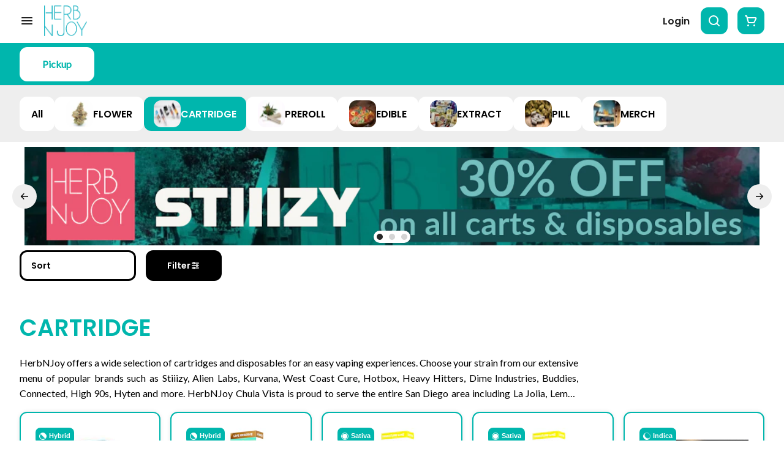

--- FILE ---
content_type: text/html; charset=utf-8
request_url: https://herbnjoy.com/locations/menu/chula-vista/categories/cartridge/
body_size: 45038
content:
<!DOCTYPE html><html lang="en"><head><meta charSet="utf-8" data-next-head=""/><link rel="preconnect" href="https://fonts.googleapis.com"/><link rel="preconnect" href="https://fonts.gstatic.com" crossorigin=""/><link href="https://fonts.googleapis.com/css2?family=Lato&amp;family=Poppins:wght@400;600&amp;display=swap" rel="stylesheet"/><meta name="apple-itunes-app" content="app-id=1623397927" data-next-head=""/><link rel="apple-touch-icon" href="https://tymber-s3.imgix.net/herbnjoy-chula-vista-796/site/content/f4cfda87-dc2e-49c0-8b5d-4c434c3ca8d2.png?s=c01de2c07424368cc357ef0f4e2d0b99&amp;auto=format&amp;fit=clip&amp;ixlib=react-9.0.2&amp;ar=80%3A80&amp;dpr=3&amp;w=80&amp;h=80" data-next-head=""/><title data-next-head="">Cannabis CARTRIDGE - Chula Vista Cannabis Dispensary | He...</title><meta name="description" content="HerbNJoy offers a wide selection of cartridges and disposables for an easy vaping experiences. Choose your strain from our extensive menu of popular brands s..." data-source="server" data-next-head=""/><meta property="og:title" content="Cannabis CARTRIDGE - Chula Vista Cannabis Dispensary | He..." data-source="server" data-next-head=""/><meta property="og:description" content="HerbNJoy offers a wide selection of cartridges and disposables for an easy vaping experiences. Choose your strain from our extensive menu of popular brands s..." data-source="server" data-next-head=""/><meta property="og:image" content="https://tymber-s3.imgix.net/herbnjoy-chula-vista-796/site/content/f4cfda87-dc2e-49c0-8b5d-4c434c3ca8d2.png?s=c01de2c07424368cc357ef0f4e2d0b99" data-source="server" data-next-head=""/><meta property="og:type" content="website" data-source="server" data-next-head=""/><meta property="og:locale" content="en-US" data-source="server" data-next-head=""/><meta name="twitter:title" content="Cannabis CARTRIDGE - Chula Vista Cannabis Dispensary | He..." data-source="server" data-next-head=""/><meta property="twitter:description" content="HerbNJoy offers a wide selection of cartridges and disposables for an easy vaping experiences. Choose your strain from our extensive menu of popular brands s..." data-source="server" data-next-head=""/><meta name="twitter:image" content="https://tymber-s3.imgix.net/herbnjoy-chula-vista-796/site/content/f4cfda87-dc2e-49c0-8b5d-4c434c3ca8d2.png?s=c01de2c07424368cc357ef0f4e2d0b99" data-source="server" data-next-head=""/><meta name="twitter:card" content="summary_large_image" data-source="server" data-next-head=""/><link rel="icon" href="https://herbnjoy.com/media/favicon-1.png" data-source="server" data-next-head=""/><meta data-source="server" name="viewport" content="width=device-width, minimum-scale=1.0, maximum-scale = 1.0, user-scalable = no" data-next-head=""/><link rel="canonical" href="https://herbnjoy.com/locations/menu/chula-vista/categories/cartridge/" data-next-head=""/><script type="application/ld+json" data-next-head="">{"@context":"https://schema.org/","@graph":[{"@type":"Organization","@id":"https://herbnjoy.com/locations/menu/chula-vista/#organization","url":"https://herbnjoy.com/locations/menu/chula-vista/","logo":{"@type":"ImageObject","@id":"https://herbnjoy.com/locations/menu/chula-vista/#logo"},"image":{"@id":"https://herbnjoy.com/locations/menu/chula-vista/#logo"}},{"@type":"WebSite","@id":"https://herbnjoy.com/locations/menu/chula-vista/#website","url":"https://herbnjoy.com/locations/menu/chula-vista/","publisher":{"@id":"https://herbnjoy.com/locations/menu/chula-vista/#organization"},"potentialAction":{"@type":"SearchAction","target":"https://herbnjoy.com/locations/menu/chula-vista/?q={search_term_string}","query-input":"required name=search_term_string"}},{"@type":"CollectionPage","@id":"https://herbnjoy.com/locations/menu/chula-vista/categories/cartridge/#webpage","url":"https://herbnjoy.com/locations/menu/chula-vista/categories/cartridge/","name":"CARTRIDGE - undefined","inLanguage":"en-US","isPartOf":{"@id":"https://herbnjoy.com/locations/menu/chula-vista/categories/cartridge/#website"},"description":"HerbNJoy offers a wide selection of cartridges and disposables for an easy vaping experiences. Choose your strain from our extensive menu of popular brands such as Stiiizy, Alien Labs, Kurvana, West Coast Cure, Hotbox, Heavy Hitters, Dime Industries, Buddies, Connected, High 90s, Hyten and more.\nHerbNJoy Chula Vista is proud to serve the entire San Diego area including La Jolia, Lemon Grove, Mission Valley, Del Mar, Poway, Mira Mesa, Solana Beach, Ocean Beach, Pacific Beach, Norman Heights, North Park, Spring Valley, La Mesa, Imperial Beach, Otay Mesa, Encinitas, Clairemont Kearny, El Cajon and other surrounding places."}]}</script><script type="application/ld+json" data-next-head="">{"@context":"https://schema.org/","@type":"BreadcrumbList","itemListElement":[{"@type":"ListItem","position":"1","item":{"name":"Home","@id":"https://herbnjoy.com/locations/menu/chula-vista/"}},{"@type":"ListItem","position":"2","item":{"name":"CARTRIDGE","@id":"https://herbnjoy.com/locations/menu/chula-vista/categories/cartridge/"}}]}</script><link rel="manifest" href="pwa-tymber-herbnjoy-v2/manifest.json"/><link rel="preconnect" href="https://use.typekit.net"/><link rel="dns-prefetch" href="https://use.typekit.net"/><style data-styled="" data-styled-version="5.3.11">#nprogress .bar{background:#00B6AD !important;}/*!sc*/
body,span,button,div{font-family:Lato;}/*!sc*/
h2{font-family:Poppins;line-height:140%;-webkit-letter-spacing:0%;-moz-letter-spacing:0%;-ms-letter-spacing:0%;letter-spacing:0%;}/*!sc*/
h3{font-family:Poppins;}/*!sc*/
h1{font-family:Poppins;}/*!sc*/
h4{font-family:Poppins;}/*!sc*/
body{margin:0 !important;}/*!sc*/
access-widget-ui::part(acsb-trigger){left:20px !important;right:auto !important;}/*!sc*/
data-styled.g1[id="sc-global-iEnQWy1"]{content:"sc-global-iEnQWy1,"}/*!sc*/
.ebjPRL{display:inline-block;vertical-align:middle;overflow:hidden;}/*!sc*/
data-styled.g2[id="StyledIconBase-sc-ea9ulj-0"]{content:"ebjPRL,"}/*!sc*/
.blrwxt{height:100%;}/*!sc*/
.blrwxt > ul{height:100%;list-style-type:none;margin:0;padding:0;display:-webkit-box;display:-webkit-flex;display:-ms-flexbox;display:flex;-webkit-align-items:center;-webkit-box-align:center;-ms-flex-align:center;align-items:center;-webkit-column-gap:10px;column-gap:10px;}/*!sc*/
.blrwxt > ul > li{height:44px;}/*!sc*/
.blrwxt > ul > li > a.loginButton:hover{background-color:white;}/*!sc*/
.blrwxt > ul > li > *{display:-webkit-box;display:-webkit-flex;display:-ms-flexbox;display:flex;-webkit-align-items:center;-webkit-box-align:center;-ms-flex-align:center;align-items:center;-webkit-box-pack:center;-webkit-justify-content:center;-ms-flex-pack:center;justify-content:center;padding:8px;height:100%;width:#212121;box-sizing:border-box;}/*!sc*/
.blrwxt > ul > li:last-child > *{padding-right:16px;}/*!sc*/
.blrwxt > ul > li > a{cursor:pointer;box-sizing:border-box;height:100%;color:#212121;text-transform:none;font-family:Poppins;-webkit-letter-spacing:0%;-moz-letter-spacing:0%;-ms-letter-spacing:0%;letter-spacing:0%;-webkit-text-decoration:none;text-decoration:none;border-radius:50px;}/*!sc*/
.blrwxt > ul > li > a:hover{-webkit-text-decoration:underline;text-decoration:underline;background-color:transparent;color:#212121;}/*!sc*/
@media (max-width:767.98px){.blrwxt{display:none;}.blrwxt > ul{-webkit-column-gap:2px;column-gap:2px;}}/*!sc*/
.fcqYcj{height:100%;}/*!sc*/
.fcqYcj > ul{height:100%;list-style-type:none;margin:0;padding:0;display:-webkit-box;display:-webkit-flex;display:-ms-flexbox;display:flex;-webkit-align-items:center;-webkit-box-align:center;-ms-flex-align:center;align-items:center;-webkit-column-gap:10px;column-gap:10px;}/*!sc*/
.fcqYcj > ul > li{height:44px;}/*!sc*/
.fcqYcj > ul > li > a.loginButton:hover{background-color:white;}/*!sc*/
.fcqYcj > ul > li > *{display:-webkit-box;display:-webkit-flex;display:-ms-flexbox;display:flex;-webkit-align-items:center;-webkit-box-align:center;-ms-flex-align:center;align-items:center;-webkit-box-pack:center;-webkit-justify-content:center;-ms-flex-pack:center;justify-content:center;padding:8px;height:100%;width:#212121;box-sizing:border-box;}/*!sc*/
.fcqYcj > ul > li:last-child > *{padding-right:0;}/*!sc*/
.fcqYcj > ul > li > a{cursor:pointer;box-sizing:border-box;height:100%;color:#212121;text-transform:none;font-family:Poppins;-webkit-letter-spacing:0%;-moz-letter-spacing:0%;-ms-letter-spacing:0%;letter-spacing:0%;-webkit-text-decoration:none;text-decoration:none;border-radius:50px;}/*!sc*/
.fcqYcj > ul > li > a:hover{-webkit-text-decoration:underline;text-decoration:underline;background-color:transparent;color:#212121;}/*!sc*/
@media (max-width:767.98px){.fcqYcj > ul{-webkit-column-gap:2px;column-gap:2px;}}/*!sc*/
data-styled.g5[id="NavigationOptions__Container-sc-x1h705-0"]{content:"blrwxt,fcqYcj,"}/*!sc*/
.ljcHdM{height:24px;cursor:pointer;}/*!sc*/
data-styled.g7[id="MenuButton__MenuIcon-sc-yjc405-0"]{content:"ljcHdM,"}/*!sc*/
.cpreTb{cursor:default;opacity:1;}/*!sc*/
.cpreTb:hover{opacity:1.0;}/*!sc*/
.cpreTb:active{opacity:1;-webkit-filter:brightness(100%);filter:brightness(100%);}/*!sc*/
.cpreTb svg{pointer-events:none;}/*!sc*/
.gLrFds{cursor:pointer;opacity:1;}/*!sc*/
.gLrFds:hover{opacity:0.75;}/*!sc*/
.gLrFds:active{opacity:1;-webkit-filter:brightness(90%);filter:brightness(90%);}/*!sc*/
.gLrFds svg{pointer-events:none;}/*!sc*/
data-styled.g8[id="TranslucentOnHover__Container-sc-azm27h-0"]{content:"cpreTb,gLrFds,"}/*!sc*/
.kKvaxp{position:relative;display:-webkit-box;display:-webkit-flex;display:-ms-flexbox;display:flex;-webkit-box-pack:center;-webkit-justify-content:center;-ms-flex-pack:center;justify-content:center;-webkit-align-items:center;-webkit-box-align:center;-ms-flex-align:center;align-items:center;cursor:pointer;text-transform:none !important;color:#212121 !important;background-color:transparent;padding:0;border-radius:12px;border:2px solid transparent;-webkit-letter-spacing:0%;-moz-letter-spacing:0%;-ms-letter-spacing:0%;letter-spacing:0%;height:lg:70px;md:70px;sm:65px;box-sizing:border-box;}/*!sc*/
@media (max-width:767.98px){}/*!sc*/
.kKvaxp:hover{color:!important;}/*!sc*/
.fVKcNr{position:relative;display:-webkit-box;display:-webkit-flex;display:-ms-flexbox;display:flex;-webkit-box-pack:center;-webkit-justify-content:center;-ms-flex-pack:center;justify-content:center;-webkit-align-items:center;-webkit-box-align:center;-ms-flex-align:center;align-items:center;cursor:pointer;text-transform:none !important;color:!important;background-color:#00B6AD;padding:8px 8px;border-radius:12px;border:2px solid #00B6AD;-webkit-letter-spacing:0%;-moz-letter-spacing:0%;-ms-letter-spacing:0%;letter-spacing:0%;height:lg:70px;md:70px;sm:65px;box-sizing:border-box;}/*!sc*/
@media (max-width:767.98px){.fVKcNr > span{display:none !important;}}/*!sc*/
.fVKcNr:hover{color:!important;}/*!sc*/
.QjPEK{position:relative;display:-webkit-box;display:-webkit-flex;display:-ms-flexbox;display:flex;-webkit-box-pack:center;-webkit-justify-content:center;-ms-flex-pack:center;justify-content:center;-webkit-align-items:center;-webkit-box-align:center;-ms-flex-align:center;align-items:center;cursor:pointer;text-transform:none !important;color:#fff !important;background-color:#00B6AD;padding:8px 8px;border-radius:12px;border:2px solid transparent;-webkit-letter-spacing:0%;-moz-letter-spacing:0%;-ms-letter-spacing:0%;letter-spacing:0%;height:lg:70px;md:70px;sm:65px;box-sizing:border-box;}/*!sc*/
@media (max-width:767.98px){.QjPEK > span{display:none !important;}}/*!sc*/
.QjPEK:hover{color:!important;}/*!sc*/
data-styled.g9[id="NavigationButton__Container-sc-8dp1rn-0"]{content:"kKvaxp,fVKcNr,QjPEK,"}/*!sc*/
.kDDGxd{min-width:24px;min-height:24px;width:24px;height:24px;color:#fff;cursor:pointer;}/*!sc*/
@media (min-width:768px){.kDDGxd{display:block;}}/*!sc*/
data-styled.g15[id="Icons__CartIcon-sc-5zp2uz-5"]{content:"kDDGxd,"}/*!sc*/
.eLaiTf{min-width:16px;min-height:16px;width:16px;height:16px;color:#000000;}/*!sc*/
data-styled.g17[id="Icons__BackIcon-sc-5zp2uz-7"]{content:"eLaiTf,"}/*!sc*/
.krIScf{min-width:24px;min-height:24px;width:24px;height:24px;color:#00B6AD;margin:0px;}/*!sc*/
data-styled.g24[id="Icons__PickupIcon-sc-5zp2uz-14"]{content:"krIScf,"}/*!sc*/
.fsRqGx{height:24px;cursor:pointer;color:#fff;}/*!sc*/
data-styled.g30[id="Icons__SearchIcon-sc-5zp2uz-20"]{content:"fsRqGx,"}/*!sc*/
.ddACqY{margin-right:0;text-transform:none;font-size:lg:16px;md:14px;sm:12px;font-family:Poppins;}/*!sc*/
data-styled.g31[id="LoginButton__Text-sc-b58n3c-0"]{content:"ddACqY,"}/*!sc*/
.bzqxzb:hover{border-radius:12px;}/*!sc*/
data-styled.g32[id="LoginButton__Container-sc-b58n3c-1"]{content:"bzqxzb,"}/*!sc*/
.ldZhdv{display:-webkit-box;display:-webkit-flex;display:-ms-flexbox;display:flex;-webkit-box-pack:center;-webkit-justify-content:center;-ms-flex-pack:center;justify-content:center;-webkit-align-items:center;-webkit-box-align:center;-ms-flex-align:center;align-items:center;-webkit-column-gap:0px;column-gap:0px;}/*!sc*/
data-styled.g33[id="CartButton__Container-sc-1ozjklz-0"]{content:"ldZhdv,"}/*!sc*/
.hFtxgv{height:70px;}/*!sc*/
@media (max-width:767.98px){.hFtxgv{height:65px;}}/*!sc*/
data-styled.g36[id="TopNavigationBar__Placeholder-sc-bchirr-0"]{content:"hFtxgv,"}/*!sc*/
.bbmsjt{display:-webkit-box;display:-webkit-flex;display:-ms-flexbox;display:flex;-webkit-align-items:center;-webkit-box-align:center;-ms-flex-align:center;align-items:center;-webkit-box-pack:center;-webkit-justify-content:center;-ms-flex-pack:center;justify-content:center;box-sizing:border-box;height:70px;width:100%;text-transform:none;color:#212121;font-weight:600;font-family:Poppins;background-color:#fff;border-bottom:solid transparent;border-width:2px;box-shadow:none;position:fixed;left:0;z-index:5;}/*!sc*/
@media (max-width:767.98px){.bbmsjt{height:65px;}}/*!sc*/
@media (min-width:1024px){.bbmsjt{font-size:16px;}}/*!sc*/
@media (max-width:1023.98px){.bbmsjt{font-size:14px;}}/*!sc*/
@media (max-width:767.98px){.bbmsjt{font-size:12px;}}/*!sc*/
data-styled.g37[id="TopNavigationBar__Container-sc-bchirr-1"]{content:"bbmsjt,"}/*!sc*/
.fyhA-dj{position:relative;display:-webkit-box;display:-webkit-flex;display:-ms-flexbox;display:flex;-webkit-align-items:center;-webkit-box-align:center;-ms-flex-align:center;align-items:center;-webkit-box-pack:justify;-webkit-justify-content:space-between;-ms-flex-pack:justify;justify-content:space-between;width:100%;height:100%;box-sizing:border-box;}/*!sc*/
data-styled.g38[id="TopNavigationBar__Content-sc-bchirr-2"]{content:"fyhA-dj,"}/*!sc*/
.dLVOuI{box-sizing:border-box;max-width:1440px;padding:0 32px;}/*!sc*/
@media (max-width:1023.98px){.dLVOuI{padding:0 16px;}}/*!sc*/
@media (max-width:767.98px){.dLVOuI{padding:0 16px;}}/*!sc*/
data-styled.g39[id="widthLimited-sc-cohs40-0"]{content:"dLVOuI,"}/*!sc*/
.eJmRWu{margin-right:8px;}/*!sc*/
@media (min-width:768px){}/*!sc*/
data-styled.g40[id="TopNavigationBar__LogoLink-sc-bchirr-3"]{content:"eJmRWu,"}/*!sc*/
.fLMKWJ{display:inherit;height:auto;max-height:50px;}/*!sc*/
@media (min-width:768px){.fLMKWJ{content:url(https://tymber-s3.imgix.net/herbnjoy-chula-vista-796/site/content/f4cfda87-dc2e-49c0-8b5d-4c434c3ca8d2.png?s=c01de2c07424368cc357ef0f4e2d0b99&auto=format&fit=crop&ixlib=react-9.0.2&dpr=3&h=70);}}/*!sc*/
@media (max-width:767.98px){.fLMKWJ{content:url(https://tymber-s3.imgix.net/herbnjoy-chula-vista-796/site/content/f4cfda87-dc2e-49c0-8b5d-4c434c3ca8d2.png?s=c01de2c07424368cc357ef0f4e2d0b99&auto=format&fit=crop&ixlib=react-9.0.2&dpr=3&h=50);}}/*!sc*/
@media (min-width:1024px){.fLMKWJ{max-width:180px;}}/*!sc*/
@media (max-width:1023.98px){.fLMKWJ{max-width:180px;}}/*!sc*/
@media (max-width:767.98px){.fLMKWJ{max-width:120px;}}/*!sc*/
data-styled.g41[id="TopNavigationBar__LogoImg-sc-bchirr-4"]{content:"fLMKWJ,"}/*!sc*/
.jNcmqG{display:-webkit-box;display:-webkit-flex;display:-ms-flexbox;display:flex;-webkit-align-items:center;-webkit-box-align:center;-ms-flex-align:center;align-items:center;height:100%;width:100%;-webkit-box-pack:justify;-webkit-justify-content:space-between;-ms-flex-pack:justify;justify-content:space-between;}/*!sc*/
data-styled.g42[id="TopNavigationBar__RightSection-sc-bchirr-5"]{content:"jNcmqG,"}/*!sc*/
.djilaZ{display:-webkit-box;display:-webkit-flex;display:-ms-flexbox;display:flex;-webkit-align-items:center;-webkit-box-align:center;-ms-flex-align:center;align-items:center;}/*!sc*/
.djilaZ > *:first-child{margin-right:16px;}/*!sc*/
@media (max-width:767.98px){.djilaZ > *:first-child{margin-right:8px;}}/*!sc*/
data-styled.g44[id="TopNavigationBar__LeftSection-sc-bchirr-7"]{content:"djilaZ,"}/*!sc*/
@media (min-width:768px){}/*!sc*/
data-styled.g45[id="TopNavigationBar__MenuButtonContainer-sc-bchirr-8"]{content:"cwIIIE,"}/*!sc*/
.bTIcbN{display:-webkit-inline-box;display:-webkit-inline-flex;display:-ms-inline-flexbox;display:inline-flex;-webkit-align-items:center;-webkit-box-align:center;-ms-flex-align:center;align-items:center;-webkit-box-pack:center;-webkit-justify-content:center;-ms-flex-pack:center;justify-content:center;background-color:#00B6AD;text-transform:none;font-family:sans-serif;font-weight:600;border:0;border-radius:8px;color:#fff;line-height:15px;-webkit-letter-spacing:0;-moz-letter-spacing:0;-ms-letter-spacing:0;letter-spacing:0;white-space:nowrap;max-width:100%;}/*!sc*/
@media (min-width:1024px){.bTIcbN{font-size:11px;padding:6px;margin:0px;}}/*!sc*/
@media (max-width:1023.98px){.bTIcbN{font-size:11px;padding:6px;margin:0px;}}/*!sc*/
@media (max-width:767.98px){.bTIcbN{font-size:11px;padding:4px;margin:0px;}}/*!sc*/
data-styled.g65[id="SimpleFlowerTypeIndicator__Container-sc-421ese-0"]{content:"bTIcbN,"}/*!sc*/
.iHwBJE{-webkit-letter-spacing:0;-moz-letter-spacing:0;-ms-letter-spacing:0;letter-spacing:0;overflow:hidden;text-overflow:ellipsis;font-family:sans-serif;}/*!sc*/
@media (max-width:767.98px){.iHwBJE{display:inherit;}}/*!sc*/
data-styled.g66[id="SimpleFlowerTypeIndicator__FlowerTypeName-sc-421ese-1"]{content:"iHwBJE,"}/*!sc*/
.ggxwvN{box-sizing:border-box;overflow:hidden;position:relative;-webkit-transition:all 0.5s cubic-bezier(0.25,0.8,0.25,1) 0s;transition:all 0.5s cubic-bezier(0.25,0.8,0.25,1) 0s;background-color:white;margin-top:0px;opacity:1;border:2px solid #00B6AD;border-radius:12px;box-shadow:rgb(0 0 0 / 20%) 0px 0px 10px -3px !important;font-family:sans-serif;display:-webkit-box;display:-webkit-flex;display:-ms-flexbox;display:flex;-webkit-flex-direction:column;-ms-flex-direction:column;flex-direction:column;}/*!sc*/
@media (min-width:1024px){.ggxwvN{min-width:155px;max-width:395px;}}/*!sc*/
@media (max-width:1023.98px){.ggxwvN{min-width:155px;max-width:280px;}}/*!sc*/
@media (max-width:767.98px){.ggxwvN{min-width:200px;max-width:180px;}}/*!sc*/
@media (min-width:1024px){.ggxwvN{height:442px;}}/*!sc*/
@media (max-width:1023.98px){.ggxwvN{height:442px;}}/*!sc*/
@media (max-width:767.98px){.ggxwvN{height:442px;}}/*!sc*/
@media (min-width:768px){.ggxwvN:hover{-webkit-transform:scale(1.05);-ms-transform:scale(1.05);transform:scale(1.05);box-shadow:none;border:2px solid #ec5871;}}/*!sc*/
data-styled.g69[id="Card__Container-sc-q1xadw-0"]{content:"ggxwvN,"}/*!sc*/
.bMNVwA{width:100%;box-sizing:border-box;display:-webkit-box;display:-webkit-flex;display:-ms-flexbox;display:flex;-webkit-align-items:center;-webkit-box-align:center;-ms-flex-align:center;align-items:center;-webkit-box-pack:justify;-webkit-justify-content:space-between;-ms-flex-pack:justify;justify-content:space-between;cursor:pointer;border:0;border-radius:12px;background-color:#00B6AD;color:#fff;text-transform:capitalize;font-family:sans-serif;font-weight:700;}/*!sc*/
.bMNVwA *{-webkit-user-select:none;-moz-user-select:none;-ms-user-select:none;user-select:none;}/*!sc*/
@media (min-width:1024px){.bMNVwA{height:60px;padding:16px;direction:ltr;}}/*!sc*/
@media (max-width:1023.98px){.bMNVwA{height:60px;padding:16px;direction:ltr;}}/*!sc*/
@media (max-width:767.98px){.bMNVwA{height:40px;padding:10px;direction:ltr;}}/*!sc*/
.cCacab{width:100%;box-sizing:border-box;display:-webkit-box;display:-webkit-flex;display:-ms-flexbox;display:flex;-webkit-align-items:center;-webkit-box-align:center;-ms-flex-align:center;align-items:center;-webkit-box-pack:justify;-webkit-justify-content:space-between;-ms-flex-pack:justify;justify-content:space-between;cursor:pointer;border:0;border-radius:28px;background-color:#00B6AD;color:#fff;text-transform:capitalize;font-family:sans-serif;font-weight:700;}/*!sc*/
.cCacab *{-webkit-user-select:none;-moz-user-select:none;-ms-user-select:none;user-select:none;}/*!sc*/
@media (min-width:1024px){.cCacab{height:60px;padding:16px;display:none;direction:ltr;}}/*!sc*/
@media (max-width:1023.98px){.cCacab{height:60px;padding:16px;display:none;direction:ltr;}}/*!sc*/
@media (max-width:767.98px){.cCacab{height:40px;padding:10px;display:none;direction:ltr;}}/*!sc*/
data-styled.g79[id="BigScreenBuyNowActions__Container-sc-mbfwmk-0"]{content:"bMNVwA,cCacab,"}/*!sc*/
.ebvANu{white-space:nowrap;font-weight:600;border:none;cursor:pointer;text-transform:capitalize;}/*!sc*/
@media (min-width:1024px){.ebvANu{font-size:16px;}}/*!sc*/
.ebvANu:hover{opacity:1.0;}/*!sc*/
.ebvANu:active{opacity:1;-webkit-filter:brightness(100%);filter:brightness(100%);}/*!sc*/
data-styled.g80[id="BigScreenBuyNowActions__BuyText-sc-mbfwmk-1"]{content:"ebvANu,"}/*!sc*/
.cJiMMC{display:-webkit-box;display:-webkit-flex;display:-ms-flexbox;display:flex;-webkit-align-items:flex-end;-webkit-box-align:flex-end;-ms-flex-align:flex-end;align-items:flex-end;-webkit-flex-direction:column-reverse;-ms-flex-direction:column-reverse;flex-direction:column-reverse;}/*!sc*/
.cJiMMC > span{margin-left:8px;}/*!sc*/
data-styled.g81[id="BigScreenBuyNowActions__PricesContainer-sc-mbfwmk-2"]{content:"cJiMMC,"}/*!sc*/
.jBfKXq{-webkit-text-decoration:none;text-decoration:none;opacity:1;white-space:nowrap;}/*!sc*/
@media (min-width:1024px){.jBfKXq{font-size:14px;font-weight:600;color:#fff;}}/*!sc*/
.jBzbBg{-webkit-text-decoration:none;text-decoration:none;opacity:1;white-space:nowrap;}/*!sc*/
@media (min-width:1024px){.jBzbBg{font-size:14px;font-weight:600;color:#000;}}/*!sc*/
data-styled.g82[id="BigScreenBuyNowActions__Price-sc-mbfwmk-3"]{content:"jBfKXq,jBzbBg,"}/*!sc*/
.jOLxha{width:150px;box-sizing:border-box;display:-webkit-box;display:-webkit-flex;display:-ms-flexbox;display:flex;-webkit-flex-direction:row;-ms-flex-direction:row;flex-direction:row;-webkit-align-items:center;-webkit-box-align:center;-ms-flex-align:center;align-items:center;row-gap:2px;-webkit-box-pack:justify;-webkit-justify-content:space-between;-ms-flex-pack:justify;justify-content:space-between;color:#272727;text-transform:capitalize;font-family:sans-serif;display:none;}/*!sc*/
.jOLxha *{-webkit-user-select:none;-moz-user-select:none;-ms-user-select:none;user-select:none;}/*!sc*/
@media (min-width:1024px){.jOLxha{display:none;}}/*!sc*/
.gqjTnO{width:150px;box-sizing:border-box;display:-webkit-box;display:-webkit-flex;display:-ms-flexbox;display:flex;-webkit-flex-direction:row;-ms-flex-direction:row;flex-direction:row;-webkit-align-items:center;-webkit-box-align:center;-ms-flex-align:center;align-items:center;row-gap:2px;-webkit-box-pack:justify;-webkit-justify-content:space-between;-ms-flex-pack:justify;justify-content:space-between;color:#272727;text-transform:capitalize;font-family:sans-serif;}/*!sc*/
.gqjTnO *{-webkit-user-select:none;-moz-user-select:none;-ms-user-select:none;user-select:none;}/*!sc*/
@media (min-width:1024px){}/*!sc*/
data-styled.g83[id="SmallScreenBuyNowActions__Container-sc-t77v6-0"]{content:"jOLxha,gqjTnO,"}/*!sc*/
.dTfMPd{display:-webkit-box;display:-webkit-flex;display:-ms-flexbox;display:flex;-webkit-align-items:center;-webkit-box-align:center;-ms-flex-align:center;align-items:center;-webkit-box-pack:center;-webkit-justify-content:center;-ms-flex-pack:center;justify-content:center;cursor:pointer;box-sizing:border-box;border:0;border-radius:12px;background-color:#00B6AD;color:#000;padding:8px;text-transform:capitalize;font-family:sans-serif;font-weight:700;font-size:16px;height:40px;width:40px;}/*!sc*/
@media (max-width:1023.98px){.dTfMPd{font-size:16px;}}/*!sc*/
@media (max-width:1023.98px){.dTfMPd{font-size:16px;}}/*!sc*/
.iHvIEg{display:-webkit-box;display:-webkit-flex;display:-ms-flexbox;display:flex;-webkit-align-items:center;-webkit-box-align:center;-ms-flex-align:center;align-items:center;-webkit-box-pack:center;-webkit-justify-content:center;-ms-flex-pack:center;justify-content:center;cursor:pointer;box-sizing:border-box;border:0;border-radius:28px;background-color:#00B6AD;color:#000;padding:8px;text-transform:capitalize;font-family:sans-serif;font-weight:700;font-size:16px;height:40px;width:40px;}/*!sc*/
@media (max-width:1023.98px){.iHvIEg{font-size:16px;}}/*!sc*/
@media (max-width:1023.98px){.iHvIEg{font-size:16px;}}/*!sc*/
data-styled.g84[id="SmallScreenBuyNowActions__CartButton-sc-t77v6-1"]{content:"dTfMPd,iHvIEg,"}/*!sc*/
.hNTsRX{display:-webkit-box;display:-webkit-flex;display:-ms-flexbox;display:flex;-webkit-flex-direction:column-reverse;-ms-flex-direction:column-reverse;flex-direction:column-reverse;row-gap:8px;-webkit-column-gap:8px;column-gap:8px;}/*!sc*/
data-styled.g85[id="SmallScreenBuyNowActions__PricesContainer-sc-t77v6-2"]{content:"hNTsRX,"}/*!sc*/
.ebMHWE{-webkit-text-decoration:none;text-decoration:none;opacity:1;font-size:14px;font-weight:600;color:#fff;}/*!sc*/
.ebzoXK{-webkit-text-decoration:none;text-decoration:none;opacity:1;font-size:14px;font-weight:600;color:#000;}/*!sc*/
data-styled.g86[id="SmallScreenBuyNowActions__Price-sc-t77v6-3"]{content:"ebMHWE,ebzoXK,"}/*!sc*/
.eJGQiO{display:-webkit-box;display:-webkit-flex;display:-ms-flexbox;display:flex;-webkit-align-items:center;-webkit-box-align:center;-ms-flex-align:center;align-items:center;-webkit-box-pack:center;-webkit-justify-content:center;-ms-flex-pack:center;justify-content:center;}/*!sc*/
.eJGQiO > .slide-dot-indicator.slide-dot-indicator__indicator{display:none;}/*!sc*/
.eJGQiO > .slide-dot-indicator.slide-dot-indicator__indicator:nth-child(1),.eJGQiO > .slide-dot-indicator.slide-dot-indicator__indicator:nth-child(2),.eJGQiO > .slide-dot-indicator.slide-dot-indicator__indicator:nth-child(3){display:block;}/*!sc*/
data-styled.g116[id="SlideIndicator__Container-sc-1jc5mvh-0"]{content:"eJGQiO,"}/*!sc*/
.aNzBs{width:10px;height:10px;border-radius:5px;margin-left:5px;margin-right:5px;margin-top:5px;margin-bottom:5px;background-color:#272727;opacity:1;cursor:pointer;}/*!sc*/
.jhEtnV{width:10px;height:10px;border-radius:5px;margin-left:5px;margin-right:5px;margin-top:5px;margin-bottom:5px;background-color:#272727;opacity:0.2;cursor:pointer;}/*!sc*/
data-styled.g117[id="DotSlideIndicator__Dot-sc-1neejf-0"]{content:"aNzBs,jhEtnV,"}/*!sc*/
.feSlIO{display:-webkit-box;display:-webkit-flex;display:-ms-flexbox;display:flex;-webkit-align-items:center;-webkit-box-align:center;-ms-flex-align:center;align-items:center;-webkit-box-pack:center;-webkit-justify-content:center;-ms-flex-pack:center;justify-content:center;position:relative;top:0;bottom:0;left:50%;z-index:1;border:0;background-color:#eeeeee;-webkit-transform:rotate(0);-ms-transform:rotate(0);transform:rotate(0);padding:16px;width:40px;height:40px;border-radius:30px;cursor:pointer;box-shadow:none;}/*!sc*/
.cxDxoN{display:-webkit-box;display:-webkit-flex;display:-ms-flexbox;display:flex;-webkit-align-items:center;-webkit-box-align:center;-ms-flex-align:center;align-items:center;-webkit-box-pack:center;-webkit-justify-content:center;-ms-flex-pack:center;justify-content:center;position:relative;top:0;bottom:0;right:50%;z-index:1;border:0;background-color:#eeeeee;-webkit-transform:rotate(180deg);-ms-transform:rotate(180deg);transform:rotate(180deg);padding:16px;width:40px;height:40px;border-radius:30px;cursor:pointer;box-shadow:none;}/*!sc*/
data-styled.g118[id="NavigationButton__Container-sc-vqmuao-0"]{content:"feSlIO,cxDxoN,"}/*!sc*/
.hSVpFp{margin:undefined !important;}/*!sc*/
@media (min-width:1024px){.hSVpFp{line-height:160%;}}/*!sc*/
@media (max-width:1023.98px){.hSVpFp{line-height:160%;}}/*!sc*/
@media (max-width:767.98px){.hSVpFp{line-height:160%;}}/*!sc*/
data-styled.g125[id="ReadMore__Container-sc-u94r9f-0"]{content:"hSVpFp,"}/*!sc*/
.kwJduH{text-align:justify;text-justify:inter-word;overflow:hidden;display:-webkit-box;-webkit-box-orient:vertical;margin:0;font-family:Lato;font-weight:400;color:#000;-webkit-line-clamp:3;font-size:16px;line-height:160%;}/*!sc*/
.kwJduH div,.kwJduH p,.kwJduH ul,.kwJduH li{margin:0;padding:0;}/*!sc*/
.kwJduH div,.kwJduH p,.kwJduH ul,.kwJduH li{display:inline;}/*!sc*/
.kwJduH div::after,.kwJduH p::after,.kwJduH ul::after,.kwJduH li::after{content:" \A\A";white-space:pre;}/*!sc*/
.kwJduH *{font-family:!important;font-size:!important;color:!important;}/*!sc*/
@media (max-width:1023.98px){.kwJduH{font-size:14px;line-height:160%;-webkit-line-clamp:3;}.kwJduH *{font-size:!important;}}/*!sc*/
@media (max-width:767.98px){.kwJduH{font-size:14px;line-height:160%;-webkit-line-clamp:3;}.kwJduH *{font-size:!important;}}/*!sc*/
.kwJduH > span:last-child{display:inline;height:0;line-height:0;font-size:0;overflow:hidden;}/*!sc*/
.kwJduH > h1,.kwJduH h2,.kwJduH h3,.kwJduH h4,.kwJduH h5,.kwJduH h6{display:none;}/*!sc*/
data-styled.g126[id="ReadMore__Text-sc-u94r9f-1"]{content:"kwJduH,"}/*!sc*/
.inMqeN{font-size:38px;font-weight:600;text-transform:none;font-family:Poppins;color:#00B6AD;}/*!sc*/
@media (max-width:1023.98px){.inMqeN{font-size:32px;}}/*!sc*/
@media (max-width:767.98px){.inMqeN{font-size:32px;}}/*!sc*/
data-styled.g128[id="Text__CustomSpan-sc-11w05wg-0"]{content:"inMqeN,"}/*!sc*/
.jYPrMJ{display:inline-block;position:relative;width:30px;height:30px;}/*!sc*/
.jYPrMJ div{box-sizing:border-box;display:block;position:absolute;width:calc(0.8 * 30px);height:calc(0.8 * 30px);margin:calc(0.1 * 30px);border:calc(0.1 * 30px) solid #6e991b;border-radius:50%;-webkit-animation:lds-ring 1.2s cubic-bezier(0.5,0,0.5,1) infinite;animation:lds-ring 1.2s cubic-bezier(0.5,0,0.5,1) infinite;border-color:#6e991b transparent transparent transparent;}/*!sc*/
.jYPrMJ div:nth-child(1){-webkit-animation-delay:-0.45s;animation-delay:-0.45s;}/*!sc*/
.jYPrMJ div:nth-child(2){-webkit-animation-delay:-0.3s;animation-delay:-0.3s;}/*!sc*/
.jYPrMJ div:nth-child(3){-webkit-animation-delay:-0.15s;animation-delay:-0.15s;}/*!sc*/
@-webkit-keyframes lds-ring{0%{-webkit-transform:rotate(0deg);-ms-transform:rotate(0deg);transform:rotate(0deg);}100%{-webkit-transform:rotate(360deg);-ms-transform:rotate(360deg);transform:rotate(360deg);}}/*!sc*/
@keyframes lds-ring{0%{-webkit-transform:rotate(0deg);-ms-transform:rotate(0deg);transform:rotate(0deg);}100%{-webkit-transform:rotate(360deg);-ms-transform:rotate(360deg);transform:rotate(360deg);}}/*!sc*/
data-styled.g129[id="Spinner__Container-sc-s0fgdf-0"]{content:"jYPrMJ,"}/*!sc*/
.iDreSu{background-color:#000;color:#fff;font-size:14px;border-radius:12px;font-family:Poppins;font-weight:600;padding:4px 12px;height:50px;text-transform:capitalize;width:140px;min-width:100px;max-width:124px;display:-webkit-inline-box;display:-webkit-inline-flex;display:-ms-inline-flexbox;display:inline-flex;-webkit-align-items:center;-webkit-box-align:center;-ms-flex-align:center;align-items:center;-webkit-box-pack:center;-webkit-justify-content:center;-ms-flex-pack:center;justify-content:center;-webkit-column-gap:8px;column-gap:8px;box-sizing:border-box;cursor:pointer;border:3px solid #000;}/*!sc*/
@media (max-width:767.98px){.iDreSu{border:none;box-shadow:0 0 20px -5px rgba(0,0,0,0.2);}}/*!sc*/
.iDreSu:hover{border-color:#000;}/*!sc*/
.iDreSu svg{color:black;}/*!sc*/
data-styled.g165[id="Button__ButtonContainer-sc-gvz1n1-1"]{content:"iDreSu,"}/*!sc*/
.iPyFRO a{-webkit-text-decoration:none;text-decoration:none;color:#fff;}/*!sc*/
data-styled.g167[id="Button__OuterContainer-sc-gvz1n1-3"]{content:"iPyFRO,"}/*!sc*/
.hqINVR{display:-webkit-box;display:-webkit-flex;display:-ms-flexbox;display:flex;-webkit-align-items:center;-webkit-box-align:center;-ms-flex-align:center;align-items:center;-webkit-box-pack:center;-webkit-justify-content:center;-ms-flex-pack:center;justify-content:center;}/*!sc*/
.hqINVR a{-webkit-text-decoration:none;text-decoration:none;color:#000;}/*!sc*/
.hqINVR:hover{opacity:1;}/*!sc*/
data-styled.g182[id="SelectionBarButton__OuterContainer-sc-buqpt2-0"]{content:"hqINVR,"}/*!sc*/
.djYKPx{display:-webkit-box;display:-webkit-flex;display:-ms-flexbox;display:flex;-webkit-align-items:center;-webkit-box-align:center;-ms-flex-align:center;align-items:center;-webkit-box-pack:center;-webkit-justify-content:center;-ms-flex-pack:center;justify-content:center;box-sizing:border-box;padding:8px 16px;height:56px;box-shadow:none;font-size:16px;text-transform:none;background-color:#fff;color:#000;border:solid;border-color:#fff;font-weight:600;font-family:Poppins;border-radius:12px;-webkit-column-gap:8px;column-gap:8px;white-space:nowrap;}/*!sc*/
@media (max-width:1023.98px){.djYKPx{padding:8px 16px;height:48px;font-size:14px;}}/*!sc*/
@media (max-width:767.98px){.djYKPx{font-size:12px;}}/*!sc*/
.dehVhw{display:-webkit-box;display:-webkit-flex;display:-ms-flexbox;display:flex;-webkit-align-items:center;-webkit-box-align:center;-ms-flex-align:center;align-items:center;-webkit-box-pack:center;-webkit-justify-content:center;-ms-flex-pack:center;justify-content:center;box-sizing:border-box;padding:8px 16px;height:56px;box-shadow:none;font-size:16px;text-transform:none;background-color:#00B6AD;color:#fff;border:#fff;border-color:#fff;font-weight:600;font-family:Poppins;border-radius:12px;-webkit-column-gap:8px;column-gap:8px;white-space:nowrap;}/*!sc*/
@media (max-width:1023.98px){.dehVhw{padding:8px 16px;height:48px;font-size:14px;}}/*!sc*/
@media (max-width:767.98px){.dehVhw{font-size:12px;}}/*!sc*/
data-styled.g183[id="SelectionBarButton__Container-sc-buqpt2-1"]{content:"djYKPx,dehVhw,"}/*!sc*/
.PdXql{box-sizing:border-box;height:44px;width:44px;border-radius:12px;}/*!sc*/
@media (max-width:1023.98px){.PdXql{height:36px;width:36px;}}/*!sc*/
@media (max-width:767.98px){.PdXql{height:36px;width:36px;}}/*!sc*/
data-styled.g184[id="SelectionBarButton__Image-sc-buqpt2-2"]{content:"PdXql,"}/*!sc*/
.fLpITI{font-family:Poppins;}/*!sc*/
data-styled.g185[id="SelectionBarButton__Label-sc-buqpt2-3"]{content:"fLpITI,"}/*!sc*/
.KMsqI{display:-webkit-box;display:-webkit-flex;display:-ms-flexbox;display:flex;-webkit-align-items:center;-webkit-box-align:center;-ms-flex-align:center;align-items:center;-webkit-box-pack:center;-webkit-justify-content:center;-ms-flex-pack:center;justify-content:center;background-color:#eeeeee;width:100%;padding:10px 0;min-height:70px;}/*!sc*/
@media (max-width:1023.98px){.KMsqI{min-height:50px;}}/*!sc*/
@media (max-width:767.98px){.KMsqI{min-height:50px;}}/*!sc*/
data-styled.g186[id="SelectionBar__Container-sc-2wwf7-0"]{content:"KMsqI,"}/*!sc*/
.iAuPFR{margin:0;list-style-type:none;width:100%;height:100%;display:-webkit-box;display:-webkit-flex;display:-ms-flexbox;display:flex;-webkit-align-items:center;-webkit-box-align:center;-ms-flex-align:center;align-items:center;-webkit-box-pack:start;-webkit-justify-content:flex-start;-ms-flex-pack:start;justify-content:flex-start;padding-top:8px !important;padding-bottom:8px !important;overflow-y:hidden;overflow-x:hidden;-webkit-flex-flow:wrap;-ms-flex-flow:wrap;flex-flow:wrap;-webkit-column-gap:12px;column-gap:12px;row-gap:12px;}/*!sc*/
@media (max-width:1023.98px){.iAuPFR{-webkit-column-gap:8px;column-gap:8px;row-gap:8px;overflow-x:hidden;-webkit-flex-flow:wrap;-ms-flex-flow:wrap;flex-flow:wrap;}}/*!sc*/
@media (max-width:767.98px){.iAuPFR{-webkit-column-gap:8px;column-gap:8px;row-gap:8px;overflow-x:scroll;-webkit-flex-flow:nowrap;-ms-flex-flow:nowrap;flex-flow:nowrap;padding:0 4px;}}/*!sc*/
data-styled.g187[id="SelectionBar__List-sc-2wwf7-1"]{content:"iAuPFR,"}/*!sc*/
.fjFmUr{background-size:cover;background-image:-webkit-image-set(url(https://tymber-s3.imgix.net/herbnjoy-chula-vista-796/site/promotional-banners/9a827bd9-6788-442f-b9df-e388dd015a0c.png?s=53e3105e7e8c885551472fb2079086ee&auto=format&fit=crop&ixlib=react-9.0.2&ar=1340%3A180&w=1340&h=180) 1x,url(https://tymber-s3.imgix.net/herbnjoy-chula-vista-796/site/promotional-banners/9a827bd9-6788-442f-b9df-e388dd015a0c.png?s=53e3105e7e8c885551472fb2079086ee&auto=format&fit=crop&ixlib=react-9.0.2&ar=1340%3A180&dpr=2&w=1340&h=180) 2x,url(https://tymber-s3.imgix.net/herbnjoy-chula-vista-796/site/promotional-banners/9a827bd9-6788-442f-b9df-e388dd015a0c.png?s=53e3105e7e8c885551472fb2079086ee&auto=format&fit=crop&ixlib=react-9.0.2&ar=1340%3A180&dpr=3&w=1340&h=180) 3x);background-image:image-set(url(https://tymber-s3.imgix.net/herbnjoy-chula-vista-796/site/promotional-banners/9a827bd9-6788-442f-b9df-e388dd015a0c.png?s=53e3105e7e8c885551472fb2079086ee&auto=format&fit=crop&ixlib=react-9.0.2&ar=1340%3A180&w=1340&h=180) 1x,url(https://tymber-s3.imgix.net/herbnjoy-chula-vista-796/site/promotional-banners/9a827bd9-6788-442f-b9df-e388dd015a0c.png?s=53e3105e7e8c885551472fb2079086ee&auto=format&fit=crop&ixlib=react-9.0.2&ar=1340%3A180&dpr=2&w=1340&h=180) 2x,url(https://tymber-s3.imgix.net/herbnjoy-chula-vista-796/site/promotional-banners/9a827bd9-6788-442f-b9df-e388dd015a0c.png?s=53e3105e7e8c885551472fb2079086ee&auto=format&fit=crop&ixlib=react-9.0.2&ar=1340%3A180&dpr=3&w=1340&h=180) 3x);height:100%;cursor:pointer;min-width:100%;max-height:100%;width:auto !important;position:absolute;top:0;left:50%;-webkit-transform:translate3d(-50%,0px,0px);-ms-transform:translate3d(-50%,0px,0px);transform:translate3d(-50%,0px,0px);}/*!sc*/
@media (max-width:1023.98px){.fjFmUr{background-image:-webkit-image-set(url(https://tymber-s3.imgix.net/herbnjoy-chula-vista-796/site/promotional-banners/9a827bd9-6788-442f-b9df-e388dd015a0c.png?s=53e3105e7e8c885551472fb2079086ee&auto=format&fit=crop&ixlib=react-9.0.2&ar=1340%3A180&w=1340&h=180) 1x,url(https://tymber-s3.imgix.net/herbnjoy-chula-vista-796/site/promotional-banners/9a827bd9-6788-442f-b9df-e388dd015a0c.png?s=53e3105e7e8c885551472fb2079086ee&auto=format&fit=crop&ixlib=react-9.0.2&ar=1340%3A180&dpr=2&w=1340&h=180) 2x,url(https://tymber-s3.imgix.net/herbnjoy-chula-vista-796/site/promotional-banners/9a827bd9-6788-442f-b9df-e388dd015a0c.png?s=53e3105e7e8c885551472fb2079086ee&auto=format&fit=crop&ixlib=react-9.0.2&ar=1340%3A180&dpr=3&w=1340&h=180) 3x);background-image:image-set(url(https://tymber-s3.imgix.net/herbnjoy-chula-vista-796/site/promotional-banners/9a827bd9-6788-442f-b9df-e388dd015a0c.png?s=53e3105e7e8c885551472fb2079086ee&auto=format&fit=crop&ixlib=react-9.0.2&ar=1340%3A180&w=1340&h=180) 1x,url(https://tymber-s3.imgix.net/herbnjoy-chula-vista-796/site/promotional-banners/9a827bd9-6788-442f-b9df-e388dd015a0c.png?s=53e3105e7e8c885551472fb2079086ee&auto=format&fit=crop&ixlib=react-9.0.2&ar=1340%3A180&dpr=2&w=1340&h=180) 2x,url(https://tymber-s3.imgix.net/herbnjoy-chula-vista-796/site/promotional-banners/9a827bd9-6788-442f-b9df-e388dd015a0c.png?s=53e3105e7e8c885551472fb2079086ee&auto=format&fit=crop&ixlib=react-9.0.2&ar=1340%3A180&dpr=3&w=1340&h=180) 3x);}}/*!sc*/
@media (max-width:767.98px){.fjFmUr{background-image:-webkit-image-set(url(https://tymber-s3.imgix.net/herbnjoy-chula-vista-796/site/promotional-banners/20df3d82-8b47-433d-b93d-c3ad99d5535c.png?s=187ac66099aea58dd8afeec40e124c12&auto=format&fit=crop&ixlib=react-9.0.2&ar=767%3A346&w=767&h=346) 1x,url(https://tymber-s3.imgix.net/herbnjoy-chula-vista-796/site/promotional-banners/20df3d82-8b47-433d-b93d-c3ad99d5535c.png?s=187ac66099aea58dd8afeec40e124c12&auto=format&fit=crop&ixlib=react-9.0.2&ar=767%3A346&dpr=2&w=767&h=346) 2x,url(https://tymber-s3.imgix.net/herbnjoy-chula-vista-796/site/promotional-banners/20df3d82-8b47-433d-b93d-c3ad99d5535c.png?s=187ac66099aea58dd8afeec40e124c12&auto=format&fit=crop&ixlib=react-9.0.2&ar=767%3A346&dpr=3&w=767&h=346) 3x);background-image:image-set(url(https://tymber-s3.imgix.net/herbnjoy-chula-vista-796/site/promotional-banners/20df3d82-8b47-433d-b93d-c3ad99d5535c.png?s=187ac66099aea58dd8afeec40e124c12&auto=format&fit=crop&ixlib=react-9.0.2&ar=767%3A346&w=767&h=346) 1x,url(https://tymber-s3.imgix.net/herbnjoy-chula-vista-796/site/promotional-banners/20df3d82-8b47-433d-b93d-c3ad99d5535c.png?s=187ac66099aea58dd8afeec40e124c12&auto=format&fit=crop&ixlib=react-9.0.2&ar=767%3A346&dpr=2&w=767&h=346) 2x,url(https://tymber-s3.imgix.net/herbnjoy-chula-vista-796/site/promotional-banners/20df3d82-8b47-433d-b93d-c3ad99d5535c.png?s=187ac66099aea58dd8afeec40e124c12&auto=format&fit=crop&ixlib=react-9.0.2&ar=767%3A346&dpr=3&w=767&h=346) 3x);}}/*!sc*/
data-styled.g188[id="PromotionalImage__Image-sc-1c3etx1-0"]{content:"fjFmUr,"}/*!sc*/
.fPEWqK{position:relative;overflow:hidden;background-color:black;padding-bottom:13.432835820895523%;}/*!sc*/
.fPEWqK:hover{cursor:pointer;}/*!sc*/
@media (max-width:1023.98px){.fPEWqK{padding-bottom:13.432835820895523%;}}/*!sc*/
@media (max-width:767.98px){.fPEWqK{padding-bottom:45.11082138200782%;}}/*!sc*/
data-styled.g189[id="PromotionalImage__ImageContainer-sc-1c3etx1-1"]{content:"fPEWqK,"}/*!sc*/
.kpcrhG{width:190px;}/*!sc*/
@media (max-width:767.98px){.kpcrhG{width:190px;}}/*!sc*/
.kpcrhG .Dropdown-root{position:relative;box-sizing:border-box;}/*!sc*/
.kpcrhG .Dropdown-control{padding:0 16px;border:3px solid #000;cursor:pointer;color:black;background-color:white;font-family:Poppins;font-size:14px;font-weight:600;line-height:140%;height:50px;width:100%;box-sizing:border-box;display:-webkit-box;display:-webkit-flex;display:-ms-flexbox;display:flex;-webkit-align-items:center;-webkit-box-align:center;-ms-flex-align:center;align-items:center;border-radius:12px;-webkit-transition:100ms border-color ease-out;transition:100ms border-color ease-out;}/*!sc*/
@media (max-width:767.98px){.kpcrhG .Dropdown-control{border:0 solid #000;box-shadow:0 0 20px -5px rgba(0,0,0,0.2);font-size:16px;height:50px;}}/*!sc*/
.kpcrhG .Dropdown-menu{margin:8px 0;padding:8px 0;border:solid;border-color:#fff;border-width:3px;border-radius:12px;background-color:#000;}/*!sc*/
@media (max-width:767.98px){.kpcrhG .Dropdown-menu{top:0;-webkit-transform:translateY(-110%);-ms-transform:translateY(-110%);transform:translateY(-110%);}}/*!sc*/
.kpcrhG .Dropdown-placeholder{font-family:Poppins;max-width:180px;text-overflow:ellipsis;white-space:nowrap;overflow:hidden;}/*!sc*/
@media (max-width:767.98px){.kpcrhG .Dropdown-placeholder{max-width:130px;}}/*!sc*/
.kpcrhG,.kpcrhG .Dropdown-option{color:#fff;font-family:Poppins;font-size:14px;font-weight:600;}/*!sc*/
@media (max-width:767.98px){.kpcrhG,.kpcrhG .Dropdown-option{font-size:16px;}}/*!sc*/
.kpcrhG .Dropdown-option:hover{background-color:#000;color:#fff;}/*!sc*/
.kpcrhG .Dropdown-option.is-selected{max-width:100%;text-overflow:ellipsis;white-space:nowrap;overflow:hidden;background-color:#000;color:#fff;}/*!sc*/
.kpcrhG .Dropdown-arrow{border-color:#fff transparent transparent;margin-top:6px;right:16px;}/*!sc*/
@media (max-width:767.98px){.kpcrhG .Dropdown-arrow{margin-top:8px;}}/*!sc*/
.kpcrhG .is-open .Dropdown-arrow{border-color:transparent transparent #fff;}/*!sc*/
data-styled.g202[id="Sort__Wrapper-sc-1ux3da7-0"]{content:"kpcrhG,"}/*!sc*/
.jWIxtv{margin:0 16px 0 0;}/*!sc*/
data-styled.g203[id="SortFilters__SortWrapper-sc-ph10zb-0"]{content:"jWIxtv,"}/*!sc*/
.gXFdLT{max-width:1440px !important;margin:0 auto;box-sizing:border-box;display:-webkit-box;display:-webkit-flex;display:-ms-flexbox;display:flex;padding:0 0 32px 32px;-webkit-align-items:center;-webkit-box-align:center;-ms-flex-align:center;align-items:center;}/*!sc*/
@media (max-width:1023.98px){.gXFdLT{padding:0 0 16px 16px;}}/*!sc*/
@media (max-width:767.98px){.gXFdLT{z-index:4;position:fixed;bottom:0;left:50%;-webkit-transform:translateX(-50%);-ms-transform:translateX(-50%);transform:translateX(-50%);gap:8px;margin:0 0 16px 0;padding:0 0 16px 0;}.gXFdLT .SortFilters__SortWrapper-sc-ph10zb-0{margin-right:0;}}/*!sc*/
data-styled.g204[id="SortFilters__Container-sc-ph10zb-1"]{content:"gXFdLT,"}/*!sc*/
.dNnXGS{width:12px;height:12px;box-sizing:border-box;border-radius:50%;display:-webkit-box;display:-webkit-flex;display:-ms-flexbox;display:flex;-webkit-align-items:center;-webkit-box-align:center;-ms-flex-align:center;align-items:center;-webkit-box-pack:center;-webkit-justify-content:center;-ms-flex-pack:center;justify-content:center;border:1px solid #fff;margin-right:4px;overflow:hidden;background-color:#fff;}/*!sc*/
.dPlrXR{width:12px;height:12px;box-sizing:border-box;border-radius:50%;display:-webkit-box;display:-webkit-flex;display:-ms-flexbox;display:flex;-webkit-align-items:center;-webkit-box-align:center;-ms-flex-align:center;align-items:center;-webkit-box-pack:center;-webkit-justify-content:center;-ms-flex-pack:center;justify-content:center;border:1px solid #fff;margin-right:4px;overflow:visible;background-color:#00B6AD;}/*!sc*/
.fEwsgG{width:12px;height:12px;box-sizing:border-box;border-radius:50%;display:-webkit-box;display:-webkit-flex;display:-ms-flexbox;display:flex;-webkit-align-items:center;-webkit-box-align:center;-ms-flex-align:center;align-items:center;-webkit-box-pack:center;-webkit-justify-content:center;-ms-flex-pack:center;justify-content:center;border:1px solid #fff;margin-right:4px;overflow:visible;background-color:#fff;}/*!sc*/
data-styled.g551[id="flowerTypeIcons__TypeIndicatorOuterCircle-sc-1uu6g8k-0"]{content:"dNnXGS,dPlrXR,fEwsgG,"}/*!sc*/
.gAQRDS{width:8px;height:8px;box-sizing:border-box;border-radius:50%;background-color:#fff;}/*!sc*/
data-styled.g552[id="flowerTypeIcons__SativaTypeIndicatorInnerCircle-sc-1uu6g8k-1"]{content:"gAQRDS,"}/*!sc*/
.cupGCu{width:8px;height:10px;-webkit-transform:rotate(-45deg) translate3d(1.5px,0,0);-ms-transform:rotate(-45deg) translate3d(1.5px,0,0);transform:rotate(-45deg) translate3d(1.5px,0,0);box-sizing:border-box;border-radius:50%;background-color:#00B6AD;}/*!sc*/
data-styled.g553[id="flowerTypeIcons__IndicaTypeIndicatorInnerCircle-sc-1uu6g8k-2"]{content:"cupGCu,"}/*!sc*/
.jHGvmx{width:12px;height:10px;box-sizing:border-box;border-top-left-radius:50%;border-top-right-radius:50%;-webkit-transform:rotate(-135deg) translate3d(0,0,0);-ms-transform:rotate(-135deg) translate3d(0,0,0);transform:rotate(-135deg) translate3d(0,0,0);background-size:100% 50%;background-image:radial-gradient( circle 100px at 100% 50%,#00B6AD,#fff );background-repeat:no-repeat;}/*!sc*/
data-styled.g554[id="flowerTypeIcons__HybridTypeIndicatorInnerCircle-sc-1uu6g8k-3"]{content:"jHGvmx,"}/*!sc*/
.jXmqJV{width:100%;display:-webkit-box;display:-webkit-flex;display:-ms-flexbox;display:flex;-webkit-flex-direction:column;-ms-flex-direction:column;flex-direction:column;padding:16px 32px 0 32px;}/*!sc*/
@media (max-width:1023.98px){.jXmqJV{padding:16px 16px 0 16px;}}/*!sc*/
@media (max-width:767.98px){.jXmqJV{padding:16px 0 0 16px;}}/*!sc*/
data-styled.g614[id="ListHeader__Container-sc-l7hktb-0"]{content:"jXmqJV,"}/*!sc*/
.iUBxRW{display:-webkit-box;display:-webkit-flex;display:-ms-flexbox;display:flex;-webkit-box-pack:justify;-webkit-justify-content:space-between;-ms-flex-pack:justify;justify-content:space-between;-webkit-column-gap:8px;column-gap:8px;-webkit-align-items:center;-webkit-box-align:center;-ms-flex-align:center;align-items:center;margin-bottom:16px;}/*!sc*/
@media (max-width:767.98px){.iUBxRW{margin-bottom:8px;padding-right:16px;}}/*!sc*/
data-styled.g615[id="ListHeader__TitleSection-sc-l7hktb-1"]{content:"iUBxRW,"}/*!sc*/
.fkMLBN{display:-webkit-box;display:-webkit-flex;display:-ms-flexbox;display:flex;-webkit-box-pack:justify;-webkit-justify-content:space-between;-ms-flex-pack:justify;justify-content:space-between;-webkit-align-items:center;-webkit-box-align:center;-ms-flex-align:center;align-items:center;}/*!sc*/
@media (max-width:767.98px){.fkMLBN{padding-right:16px;}}/*!sc*/
data-styled.g616[id="ListHeader__DescriptionContainer-sc-l7hktb-2"]{content:"fkMLBN,"}/*!sc*/
.UYbce{display:-webkit-box;display:-webkit-flex;display:-ms-flexbox;display:flex;max-width:75%;}/*!sc*/
@media (max-width:1023.98px){.UYbce{max-width:75%;}}/*!sc*/
@media (max-width:767.98px){.UYbce{max-width:100vw;}}/*!sc*/
data-styled.g617[id="ListHeader__DescriptionSection-sc-l7hktb-3"]{content:"UYbce,"}/*!sc*/
.fqJMyu{margin-top:18px;}/*!sc*/
data-styled.g618[id="ListHeader__SubcategoriesContainer-sc-l7hktb-4"]{content:"fqJMyu,"}/*!sc*/
.hOAxSj{display:-webkit-box;display:-webkit-flex;display:-ms-flexbox;display:flex;-webkit-align-items:center;-webkit-box-align:center;-ms-flex-align:center;align-items:center;-webkit-flex-direction:row;-ms-flex-direction:row;flex-direction:row;gap:5px;}/*!sc*/
@media (max-width:767.98px){.hOAxSj{-webkit-align-items:center;-webkit-box-align:center;-ms-flex-align:center;align-items:center;gap:16px;}}/*!sc*/
data-styled.g619[id="ListHeader__IconTitleContainer-sc-l7hktb-5"]{content:"hOAxSj,"}/*!sc*/
.cjGlLN{position:relative;min-height:0 !important;-webkit-transition:all 0.5s cubic-bezier(0.25,0.8,0.25,1) 0s;transition:all 0.5s cubic-bezier(0.25,0.8,0.25,1) 0s;}/*!sc*/
.cjGlLN > *{box-sizing:border-box;width:100%;}/*!sc*/
@media (min-width:1024px){.cjGlLN{min-width:155px;max-width:395px;}}/*!sc*/
@media (max-width:1023.98px){.cjGlLN{min-width:155px;max-width:280px;}}/*!sc*/
@media (max-width:767.98px){.cjGlLN{min-width:200px;max-width:180px;}}/*!sc*/
@media (min-width:768px){.cjGlLN:hover{-webkit-transform:scale(1);-ms-transform:scale(1);transform:scale(1);}}/*!sc*/
data-styled.g748[id="ProductCard__HeaderContainer-sc-vy2l5w-0"]{content:"cjGlLN,"}/*!sc*/
.ioKdbm{padding-bottom:0 !important;height:auto;}/*!sc*/
@media (min-width:1024px){.ioKdbm{padding:24px;}}/*!sc*/
@media (max-width:1023.98px){.ioKdbm{padding:16px;}}/*!sc*/
@media (max-width:767.98px){.ioKdbm{padding:8px;}}/*!sc*/
.ioKdbm > a{display:-webkit-box;display:-webkit-flex;display:-ms-flexbox;display:flex;position:relative;}/*!sc*/
data-styled.g749[id="ProductCard__ProductImageContainer-sc-vy2l5w-1"]{content:"ioKdbm,"}/*!sc*/
.jjiLkP{width:100%;object-fit:contain;border-radius:12px;border-bottom:0;}/*!sc*/
@media (min-width:1024px){.jjiLkP{height:175px;}}/*!sc*/
@media (max-width:1023.98px){.jjiLkP{height:175px;}}/*!sc*/
@media (max-width:767.98px){.jjiLkP{height:175px;}}/*!sc*/
data-styled.g750[id="ProductCard__ProductImage-sc-vy2l5w-2"]{content:"jjiLkP,"}/*!sc*/
.hfMCdD{display:-webkit-box;display:-webkit-flex;display:-ms-flexbox;display:flex;-webkit-flex-direction:column;-ms-flex-direction:column;flex-direction:column;padding-bottom:0 !important;}/*!sc*/
.hfMCdD > a{-webkit-text-decoration:none;text-decoration:none;white-space:nowrap;overflow:hidden;text-overflow:ellipsis;}/*!sc*/
@media (min-width:1024px){.hfMCdD{padding:8px 24px 24px;}.hfMCdD > *{margin-bottom:8px;}}/*!sc*/
@media (max-width:1023.98px){.hfMCdD{padding:8px 16px 16px;}.hfMCdD > *{margin-bottom:8px;}}/*!sc*/
@media (max-width:767.98px){.hfMCdD{padding:8px;}.hfMCdD > *{margin-bottom:8px;}}/*!sc*/
data-styled.g751[id="ProductCard__ProductInfo-sc-vy2l5w-3"]{content:"hfMCdD,"}/*!sc*/
@media (min-width:1024px){.gMOVhO{padding:0 24px 24px 24px;}}/*!sc*/
@media (max-width:1023.98px){.gMOVhO{padding:0 16px 16px 16px;}}/*!sc*/
@media (max-width:767.98px){.gMOVhO{padding:0 8px 8px 8px;}}/*!sc*/
data-styled.g752[id="ProductCard__ProductActions-sc-vy2l5w-4"]{content:"gMOVhO,"}/*!sc*/
.ikqFkT{-webkit-flex:1;-ms-flex:1;flex:1;display:-webkit-box;display:-webkit-flex;display:-ms-flexbox;display:flex;-webkit-flex-direction:column;-ms-flex-direction:column;flex-direction:column;-webkit-box-pack:justify;-webkit-justify-content:space-between;-ms-flex-pack:justify;justify-content:space-between;}/*!sc*/
data-styled.g753[id="ProductCard__Content-sc-vy2l5w-5"]{content:"ikqFkT,"}/*!sc*/
.bhemmX{cursor:pointer;-webkit-line-clamp:2;text-overflow:normal;overflow:hidden;display:-webkit-box;white-space:normal;-webkit-box-orient:vertical;font-weight:600;font-family:Poppins;color:#000;line-height:1.4;text-transform:none;}/*!sc*/
.bhemmX:hover{-webkit-text-decoration:underline;text-decoration:underline;}/*!sc*/
@media (min-width:1024px){.bhemmX{font-size:16px;}}/*!sc*/
@media (max-width:1023.98px){.bhemmX{font-size:16px;}}/*!sc*/
@media (max-width:767.98px){.bhemmX{font-size:16px;}}/*!sc*/
data-styled.g754[id="ProductCard__Name-sc-vy2l5w-6"]{content:"bhemmX,"}/*!sc*/
.dGbsLn{display:-webkit-box;display:-webkit-flex;display:-ms-flexbox;display:flex;-webkit-box-pack:justify;-webkit-justify-content:space-between;-ms-flex-pack:justify;justify-content:space-between;-webkit-align-items:center;-webkit-box-align:center;-ms-flex-align:center;align-items:center;}/*!sc*/
data-styled.g755[id="ProductCard__BrandContainer-sc-vy2l5w-7"]{content:"dGbsLn,"}/*!sc*/
.jzrjJU{-webkit-letter-spacing:0;-moz-letter-spacing:0;-ms-letter-spacing:0;letter-spacing:0;text-transform:uppercase;cursor:pointer;font-weight:400;font-family:Lato;color:#757575;}/*!sc*/
.jzrjJU:hover{-webkit-text-decoration:underline;text-decoration:underline;}/*!sc*/
@media (min-width:1024px){.jzrjJU{font-size:14px;}}/*!sc*/
@media (max-width:1023.98px){.jzrjJU{font-size:14px;}}/*!sc*/
@media (max-width:767.98px){.jzrjJU{font-size:14px;}}/*!sc*/
data-styled.g756[id="ProductCard__BrandName-sc-vy2l5w-8"]{content:"jzrjJU,"}/*!sc*/
.cGSLgB{display:block;white-space:nowrap;text-overflow:ellipsis;overflow:hidden;font-family:Lato;font-weight:400;color:#757575;}/*!sc*/
@media (min-width:1024px){.cGSLgB{font-size:16px;}}/*!sc*/
@media (max-width:1023.98px){.cGSLgB{font-size:16px;}}/*!sc*/
@media (max-width:767.98px){.cGSLgB{font-size:16px;}}/*!sc*/
data-styled.g757[id="ProductCard__ProductSize-sc-vy2l5w-9"]{content:"cGSLgB,"}/*!sc*/
.fSseQD{position:absolute;position:absolute;top:0px;left:0;}/*!sc*/
data-styled.g758[id="ProductCard__FlowerTypeIndicatorContainer-sc-vy2l5w-10"]{content:"fSseQD,"}/*!sc*/
.jHZLyg{display:-webkit-box;display:-webkit-flex;display:-ms-flexbox;display:flex;-webkit-align-items:center;-webkit-box-align:center;-ms-flex-align:center;align-items:center;}/*!sc*/
data-styled.g760[id="ProductCard__AlignedInformationContainer-sc-vy2l5w-12"]{content:"jHZLyg,"}/*!sc*/
.kdXyto{display:-webkit-box;display:-webkit-flex;display:-ms-flexbox;display:flex;-webkit-flex-direction:row;-ms-flex-direction:row;flex-direction:row;-webkit-align-items:flex-end;-webkit-box-align:flex-end;-ms-flex-align:flex-end;align-items:flex-end;gap:8px;position:absolute;top:-12px;}/*!sc*/
@media (max-width:767.98px){.kdXyto{left:8px;}}/*!sc*/
data-styled.g762[id="HorizontalProductCard__IndicatorsContainer-sc-nt5lar-0"]{content:"kdXyto,"}/*!sc*/
.ertFqQ{display:-webkit-box;display:-webkit-flex;display:-ms-flexbox;display:flex;-webkit-flex-direction:row;-ms-flex-direction:row;flex-direction:row;box-sizing:border-box;overflow:hidden;position:relative;-webkit-transition:all 0.5s cubic-bezier(0.25,0.8,0.25,1) 0s;transition:all 0.5s cubic-bezier(0.25,0.8,0.25,1) 0s;background-color:#fff;opacity:1;-webkit-column-gap:8px;column-gap:8px;border:2px solid #00B6AD;border-radius:12px;box-shadow:rgb(0 0 0 / 20%) 0px 0px 10px -3px !important;font-family:sans-serif;}/*!sc*/
@media (min-width:1024px){.ertFqQ{height:442px;min-width:155px;max-width:395px;padding:0;}}/*!sc*/
@media (max-width:1023.98px){.ertFqQ{height:442px;min-width:155px;max-width:280px;padding:0;}}/*!sc*/
@media (max-width:767.98px){.ertFqQ{height:200px;min-width:300px;max-width:100%;padding:8px 16px 8px 0;}}/*!sc*/
@media (min-width:768px){.ertFqQ:hover{-webkit-transform:scale(1);-ms-transform:scale(1);transform:scale(1);border:2px solid #ec5871;}}/*!sc*/
data-styled.g763[id="HorizontalProductCard__Container-sc-nt5lar-1"]{content:"ertFqQ,"}/*!sc*/
.irBFTp{display:-webkit-box;display:-webkit-flex;display:-ms-flexbox;display:flex;-webkit-align-items:center;-webkit-box-align:center;-ms-flex-align:center;align-items:center;}/*!sc*/
@media (min-width:1024px){.irBFTp{padding:24px;}}/*!sc*/
@media (max-width:1023.98px){.irBFTp{padding:16px;}}/*!sc*/
@media (max-width:767.98px){.irBFTp{padding:0;height:180px;}}/*!sc*/
.irBFTp > a{display:-webkit-box;display:-webkit-flex;display:-ms-flexbox;display:flex;position:relative;}/*!sc*/
data-styled.g764[id="HorizontalProductCard__ProductImageContainer-sc-nt5lar-2"]{content:"irBFTp,"}/*!sc*/
.cUA-dLp{object-fit:contain;border-radius:12px;}/*!sc*/
@media (min-width:1024px){.cUA-dLp{height:175px;width:175px;}}/*!sc*/
@media (max-width:1023.98px){.cUA-dLp{height:175px;width:175px;}}/*!sc*/
@media (max-width:767.98px){.cUA-dLp{height:155px;width:155px;min-width:155px;max-width:155px;}}/*!sc*/
data-styled.g765[id="HorizontalProductCard__ProductImage-sc-nt5lar-3"]{content:"cUA-dLp,"}/*!sc*/
.eIWuFF{display:-webkit-box;display:-webkit-flex;display:-ms-flexbox;display:flex;-webkit-flex-direction:column;-ms-flex-direction:column;flex-direction:column;-webkit-box-pack:justify;-webkit-justify-content:space-between;-ms-flex-pack:justify;justify-content:space-between;width:calc(100% - 120px - 8px);}/*!sc*/
data-styled.g767[id="HorizontalProductCard__Content-sc-nt5lar-5"]{content:"eIWuFF,"}/*!sc*/
.hJflMz{display:-webkit-box;display:-webkit-flex;display:-ms-flexbox;display:flex;-webkit-flex-direction:column;-ms-flex-direction:column;flex-direction:column;}/*!sc*/
.hJflMz > a{-webkit-text-decoration:none;text-decoration:none;}/*!sc*/
@media (min-width:1024px){.hJflMz{padding:8px 24px 24px;}.hJflMz > *{margin-bottom:8px;}}/*!sc*/
@media (max-width:1023.98px){.hJflMz{padding:8px 16px 16px;}.hJflMz > *{margin-bottom:8px;}}/*!sc*/
@media (max-width:767.98px){.hJflMz{padding:0;}.hJflMz > *{margin-bottom:8px;}}/*!sc*/
data-styled.g768[id="HorizontalProductCard__ProductInfo-sc-nt5lar-6"]{content:"hJflMz,"}/*!sc*/
.degWVa{cursor:pointer;overflow:hidden;text-overflow:ellipsis;display:-webkit-box;-webkit-line-clamp:1;-webkit-box-orient:vertical;white-space:normal;text-transform:none;font-family:Lato;font-weight:400;color:#757575;}/*!sc*/
@media (min-width:1024px){.degWVa{font-size:14px;}}/*!sc*/
@media (max-width:1023.98px){.degWVa{font-size:14px;}}/*!sc*/
@media (max-width:767.98px){.degWVa{font-size:14px;}}/*!sc*/
.degWVa:hover{-webkit-text-decoration:underline;text-decoration:underline;}/*!sc*/
data-styled.g769[id="HorizontalProductCard__BrandName-sc-nt5lar-7"]{content:"degWVa,"}/*!sc*/
.fqXoo{cursor:pointer;overflow:hidden;text-overflow:ellipsis;display:-webkit-box;-webkit-line-clamp:2;-webkit-box-orient:vertical;white-space:normal;font-family:Poppins;font-weight:600;line-height:1.4;color:#000;}/*!sc*/
@media (min-width:1024px){.fqXoo{font-size:16px;}}/*!sc*/
@media (max-width:1023.98px){.fqXoo{font-size:16px;}}/*!sc*/
@media (max-width:767.98px){.fqXoo{font-size:16px;}}/*!sc*/
.fqXoo:hover{-webkit-text-decoration:underline;text-decoration:underline;}/*!sc*/
data-styled.g770[id="HorizontalProductCard__Name-sc-nt5lar-8"]{content:"fqXoo,"}/*!sc*/
.bOtVsz{display:block;white-space:nowrap;text-overflow:ellipsis;overflow:hidden;font-family:Lato;color:#757575;}/*!sc*/
@media (min-width:1024px){.bOtVsz{font-size:16px;}}/*!sc*/
@media (max-width:1023.98px){.bOtVsz{font-size:16px;}}/*!sc*/
@media (max-width:767.98px){.bOtVsz{font-size:16px;}}/*!sc*/
data-styled.g771[id="HorizontalProductCard__ProductSize-sc-nt5lar-9"]{content:"bOtVsz,"}/*!sc*/
@media (min-width:1024px){.fOdoGC{padding:0 24px 24px 24px;}}/*!sc*/
@media (max-width:1023.98px){.fOdoGC{padding:0 16px 16px 16px;}}/*!sc*/
@media (max-width:767.98px){.fOdoGC{padding:0;}}/*!sc*/
data-styled.g772[id="HorizontalProductCard__ProductActions-sc-nt5lar-10"]{content:"fOdoGC,"}/*!sc*/
.edbURH{width:auto;}/*!sc*/
@media (min-width:1024px){.edbURH{display:block;}}/*!sc*/
@media (max-width:1023.98px){.edbURH{display:block;}}/*!sc*/
@media (max-width:767.98px){.edbURH{display:none;}}/*!sc*/
.YqoDA{width:auto;}/*!sc*/
@media (min-width:1024px){.YqoDA{display:none;}}/*!sc*/
@media (max-width:1023.98px){.YqoDA{display:none;}}/*!sc*/
@media (max-width:767.98px){.YqoDA{display:block;}}/*!sc*/
.jDbTow{width:auto;}/*!sc*/
@media (min-width:1024px){.jDbTow{display:block;}}/*!sc*/
@media (max-width:1023.98px){.jDbTow{display:none;}}/*!sc*/
@media (max-width:767.98px){.jDbTow{display:none;}}/*!sc*/
.kMhZwV{width:auto;}/*!sc*/
@media (min-width:1440px){.kMhZwV{display:block;}}/*!sc*/
@media (max-width:1439.98px){.kMhZwV{display:block;}}/*!sc*/
@media (max-width:767.98px){.kMhZwV{display:block;}}/*!sc*/
data-styled.g773[id="Media__Container-sc-rhuy1h-0"]{content:"edbURH,YqoDA,jDbTow,kMhZwV,"}/*!sc*/
.dnrcjX{min-width:100px;display:-webkit-box;display:-webkit-flex;display:-ms-flexbox;display:flex;-webkit-column-gap:8px;column-gap:8px;text-align:center;height:42px;cursor:pointer;font-weight:600;color:#00B6AD;background-color:transparent;-webkit-flex-direction:row;-ms-flex-direction:row;flex-direction:row;-webkit-align-items:center;-webkit-box-align:center;-ms-flex-align:center;align-items:center;-webkit-box-pack:center;-webkit-justify-content:center;-ms-flex-pack:center;justify-content:center;-webkit-transition:all 0.3s;transition:all 0.3s;padding:1px 5px;border-radius:12px;font-size:16px;}/*!sc*/
.dnrcjX:hover{background-color:#00B6AD;color:#fff;}/*!sc*/
.dnrcjX:hover .DeliveryOption__DeliveryTypeCounter-sc-n2lq7t-0{background-color:#fff;color:#00B6AD;}/*!sc*/
@media (max-width:1023.98px){.dnrcjX{padding:1px 8px;font-size:16px;}}/*!sc*/
@media (max-width:767.98px){.dnrcjX{padding:1px 8px;width:30px;min-width:30px;font-size:16px;border-radius:12px;}}/*!sc*/
data-styled.g775[id="DeliveryOption__OptionContainer-sc-n2lq7t-1"]{content:"dnrcjX,"}/*!sc*/
.EjFWP{border:1px solid #fff;border-radius:12px;font-family:Poppins;max-height:55px;background-color:#fff;padding:5px;display:-webkit-inline-box;display:-webkit-inline-flex;display:-ms-inline-flexbox;display:inline-flex;-webkit-box-pack:space-around;-webkit-justify-content:space-around;-ms-flex-pack:space-around;justify-content:space-around;-webkit-align-items:center;-webkit-box-align:center;-ms-flex-align:center;align-items:center;}/*!sc*/
data-styled.g776[id="DeliveryTypePicker__DeliveryTypeContainer-sc-mdie9j-0"]{content:"EjFWP,"}/*!sc*/
.hfsjxD{display:-webkit-box;display:-webkit-flex;display:-ms-flexbox;display:flex;-webkit-box-pack:center;-webkit-justify-content:center;-ms-flex-pack:center;justify-content:center;-webkit-align-items:center;-webkit-box-align:center;-ms-flex-align:center;align-items:center;font-family:Poppins;box-sizing:border-box;width:100%;height:70px;background-color:#00B6AD;color:#00B6AD;z-index:2;border-bottom:1px solid #E1E1E1;position:fixed;box-shadow:none;-webkit-transition:box-shadow 0.3s ease-in-out;transition:box-shadow 0.3s ease-in-out;}/*!sc*/
data-styled.g784[id="NewDeliveryBanner__Container-sc-dxh0m0-0"]{content:"hfsjxD,"}/*!sc*/
.ctbpNB{display:-webkit-box;display:-webkit-flex;display:-ms-flexbox;display:flex;-webkit-align-items:center;-webkit-box-align:center;-ms-flex-align:center;align-items:center;-webkit-box-pack:justify;-webkit-justify-content:space-between;-ms-flex-pack:justify;justify-content:space-between;-webkit-column-gap:8px;column-gap:8px;width:100%;box-sizing:border-box;max-width:1440px;padding:0 32px;font-size:16px;}/*!sc*/
@media (max-width:1023.98px){.ctbpNB{padding:0 16px;font-size:16px;}}/*!sc*/
@media (max-width:767.98px){.ctbpNB{padding:4px;font-size:14px;-webkit-box-pack:justify;-webkit-justify-content:space-between;-ms-flex-pack:justify;justify-content:space-between;}.ctbpNB > *{-webkit-flex:1;-ms-flex:1;flex:1;}}/*!sc*/
data-styled.g785[id="NewDeliveryBanner__Content-sc-dxh0m0-1"]{content:"ctbpNB,"}/*!sc*/
.hMTIxe{display:-webkit-box;display:-webkit-flex;display:-ms-flexbox;display:flex;box-sizing:border-box;-webkit-column-gap:8px;column-gap:8px;}/*!sc*/
@media (max-width:767.98px){.hMTIxe{width:100%;max-width:100%;min-width:100%;-webkit-box-pack:start;-webkit-justify-content:flex-start;-ms-flex-pack:start;justify-content:flex-start;}.hMTIxe > *:not(:last-child){margin-right:0;}}/*!sc*/
data-styled.g787[id="NewDeliveryBanner__LeftSection-sc-dxh0m0-3"]{content:"hMTIxe,"}/*!sc*/
.fOlyMr{display:-webkit-box;display:-webkit-flex;display:-ms-flexbox;display:flex;-webkit-flex-direction:column;-ms-flex-direction:column;flex-direction:column;row-gap:16px;opacity:1;}/*!sc*/
data-styled.g794[id="MultiRowCardList__Container-sc-q0k6lg-0"]{content:"fOlyMr,"}/*!sc*/
.OQwxP{list-style-type:none;margin:0;display:grid;padding:0 32px;grid-template-columns:repeat( 5,minmax(0,1fr) );-webkit-column-gap:16px;column-gap:16px;row-gap:calc(16px * 2);}/*!sc*/
@media (max-width:1140px){.OQwxP{padding:0 16px;grid-template-columns:repeat( 4,minmax(0,1fr) );-webkit-column-gap:16px;column-gap:16px;row-gap:calc(16px * 2);}}/*!sc*/
@media (min-width:768px) and (max-width:880px){.OQwxP{padding:0 16px;grid-template-columns:repeat( 3,minmax(0,1fr) );-webkit-column-gap:16px;column-gap:16px;row-gap:calc(16px * 2);}}/*!sc*/
@media (min-width:690px) and (max-width:767px){.OQwxP{padding:0 16px;grid-template-columns:repeat(2,minmax(0,1fr));-webkit-column-gap:8px;column-gap:8px;row-gap:calc(8px * 2);}}/*!sc*/
@media (max-width:689px){.OQwxP{padding:0 16px;grid-template-columns:repeat( 1,minmax(0,1fr) );-webkit-column-gap:8px;column-gap:8px;row-gap:calc(8px * 2);}}/*!sc*/
.OQwxP > li{display:list-item;}/*!sc*/
@media (min-width:1024px){.OQwxP > li:nth-child(0),.OQwxP > li:nth-child(1),.OQwxP > li:nth-child(2),.OQwxP > li:nth-child(3),.OQwxP > li:nth-child(4),.OQwxP > li:nth-child(5),.OQwxP > li:nth-child(6),.OQwxP > li:nth-child(7),.OQwxP > li:nth-child(8),.OQwxP > li:nth-child(9),.OQwxP > li:nth-child(10){display:list-item;}}/*!sc*/
@media (min-width:768px) and (max-width:1023.98px){.OQwxP > li:nth-child(0),.OQwxP > li:nth-child(1),.OQwxP > li:nth-child(2),.OQwxP > li:nth-child(3),.OQwxP > li:nth-child(4),.OQwxP > li:nth-child(5),.OQwxP > li:nth-child(6),.OQwxP > li:nth-child(7),.OQwxP > li:nth-child(8){display:list-item;}}/*!sc*/
@media (max-width:767px){.OQwxP > li:nth-child(0),.OQwxP > li:nth-child(1),.OQwxP > li:nth-child(2){display:list-item;}.OQwxP > li .product-card-horizontal__container{margin:0 auto;}}/*!sc*/
data-styled.g795[id="MultiRowCardList__List-sc-q0k6lg-1"]{content:"OQwxP,"}/*!sc*/
.zetUV{height:auto;}/*!sc*/
.zetUV > *{margin:0 auto;}/*!sc*/
@media (max-width:1023.98px){.zetUV > *{margin:0 auto;}}/*!sc*/
@media (max-width:767.98px){.zetUV > *{margin:0 auto;}}/*!sc*/
data-styled.g796[id="MultiRowCardList__ListElement-sc-q0k6lg-2"]{content:"zetUV,"}/*!sc*/
.cTUkvP{margin-top:32px;display:-webkit-box;display:-webkit-flex;display:-ms-flexbox;display:flex;-webkit-align-items:center;-webkit-box-align:center;-ms-flex-align:center;align-items:center;-webkit-box-pack:center;-webkit-justify-content:center;-ms-flex-pack:center;justify-content:center;width:100%;}/*!sc*/
data-styled.g797[id="MultiRowCardList__LoadingContainer-sc-q0k6lg-3"]{content:"cTUkvP,"}/*!sc*/
.chMHwd{display:-webkit-box;display:-webkit-flex;display:-ms-flexbox;display:flex;-webkit-align-items:center;-webkit-box-align:center;-ms-flex-align:center;align-items:center;margin-left:5px;}/*!sc*/
.chMHwd > pre{padding-bottom:10px;display:inline;margin-left:5px;margin-right:5px;}/*!sc*/
data-styled.g798[id="License__PoweredByContainer-sc-oxesv2-0"]{content:"chMHwd,"}/*!sc*/
.hmbZJn{display:-webkit-box;display:-webkit-flex;display:-ms-flexbox;display:flex;-webkit-flex-direction:row;-ms-flex-direction:row;flex-direction:row;-webkit-align-items:center;-webkit-box-align:center;-ms-flex-align:center;align-items:center;-webkit-box-pack:center;-webkit-justify-content:center;-ms-flex-pack:center;justify-content:center;padding:8px;font-size:small;line-height:24px;color:black;font-family:sans-serif;}/*!sc*/
@media (max-width:767.98px){.hmbZJn{-webkit-flex-direction:column;-ms-flex-direction:column;flex-direction:column;}}/*!sc*/
data-styled.g799[id="License__LicenseContainer-sc-oxesv2-1"]{content:"hmbZJn,"}/*!sc*/
.hWAxzG{display:-webkit-box;display:-webkit-flex;display:-ms-flexbox;display:flex;-webkit-align-items:center;-webkit-box-align:center;-ms-flex-align:center;align-items:center;-webkit-box-pack:center;-webkit-justify-content:center;-ms-flex-pack:center;justify-content:center;box-sizing:border-box;width:100%;padding:8px 0;background-color:#fff;background-image:none;}/*!sc*/
@media (max-width:767.98px){}/*!sc*/
data-styled.g863[id="PromotionalBanner__BackgroundContainer-sc-fvo393-0"]{content:"hWAxzG,"}/*!sc*/
.nodrX{width:100%;display:block;box-sizing:border-box;max-width:1440px;position:relative;}/*!sc*/
@media (max-width:1023.98px){.nodrX{padding:0 !important;}}/*!sc*/
data-styled.g864[id="PromotionalBanner__Container-sc-fvo393-1"]{content:"nodrX,"}/*!sc*/
.imPbPN{display:-webkit-box;display:-webkit-flex;display:-ms-flexbox;display:flex;-webkit-align-items:center;-webkit-box-align:center;-ms-flex-align:center;align-items:center;-webkit-box-pack:center;-webkit-justify-content:center;-ms-flex-pack:center;justify-content:center;background-color:#ffffff;border-radius:10px;position:absolute;bottom:4px;left:50%;-webkit-transform:translate3d(-50%,0,0);-ms-transform:translate3d(-50%,0,0);transform:translate3d(-50%,0,0);}/*!sc*/
data-styled.g865[id="PromotionalBanner__SlideIndicatorContainer-sc-fvo393-2"]{content:"imPbPN,"}/*!sc*/
.gfyjTR{display:-webkit-box;display:-webkit-flex;display:-ms-flexbox;display:flex;gap:10px;overflow-x:scroll;-webkit-flex-flow:nowrap;-ms-flex-flow:nowrap;flex-flow:nowrap;}/*!sc*/
data-styled.g974[id="Subcategories__Container-sc-n8b3xp-0"]{content:"gfyjTR,"}/*!sc*/
.cqdbf{height:70px;}/*!sc*/
data-styled.g986[id="DeliveryBanner__Container-sc-1w480v5-0"]{content:"cqdbf,"}/*!sc*/
.exYENM{box-sizing:border-box;max-width:1440px;margin:0 auto;}/*!sc*/
data-styled.g1018[id="PromotionalBanner__Container-sc-8h2l05-0"]{content:"exYENM,"}/*!sc*/
.hFDeRt{max-width:none;margin:0 auto;}/*!sc*/
@media (max-width:767.98px){.hFDeRt{padding-top:0;}.hFDeRt .ad-banner__container{margin-bottom:20px;}}/*!sc*/
data-styled.g1024[id="BasePage__Container-sc-epyppo-0"]{content:"hFDeRt,"}/*!sc*/
.lcHBWt{display:-webkit-box;display:-webkit-flex;display:-ms-flexbox;display:flex;-webkit-align-items:center;-webkit-box-align:center;-ms-flex-align:center;align-items:center;-webkit-box-pack:center;-webkit-justify-content:center;-ms-flex-pack:center;justify-content:center;}/*!sc*/
data-styled.g1028[id="DetailProductsList__LoaderContainer-sc-1evhz5u-0"]{content:"lcHBWt,"}/*!sc*/
.cRIaWs{max-width:1440px;margin:0 auto 60px;}/*!sc*/
@media (min-width:600px) and (max-width:767px){.cRIaWs .multirow-card-list__list{grid-template-columns:repeat( 2,minmax(0,1fr) ) !important;}}/*!sc*/
data-styled.g1029[id="DetailProductsList__ListContainer-sc-1evhz5u-1"]{content:"cRIaWs,"}/*!sc*/
.hxKQAZ{max-width:1440px;margin:0 auto;}/*!sc*/
data-styled.g1048[id="AppliedFilters__Container-sc-1vqtllp-1"]{content:"hxKQAZ,"}/*!sc*/
.hYkwEq{position:relative;display:-webkit-box;display:-webkit-flex;display:-ms-flexbox;display:flex;-webkit-box-pack:center;-webkit-justify-content:center;-ms-flex-pack:center;justify-content:center;}/*!sc*/
@media (min-width:1440px){.hYkwEq{max-width:unset;margin:0 auto;}}/*!sc*/
.hYkwEq .inline-filters__container{padding-top:8px;}/*!sc*/
data-styled.g1056[id="CategoryDetailPage__BrowserWithFiltersContainer-sc-1mnqdw5-0"]{content:"hYkwEq,"}/*!sc*/
.bKkfuF{width:100%;}/*!sc*/
@media (min-width:1440px){.bKkfuF{max-width:none !important;}}/*!sc*/
.bKkfuF .sort-filters__container{padding:0 32px 32px;}/*!sc*/
@media (max-width:1023.98px){.bKkfuF .sort-filters__container{padding:0 16px 32px;}}/*!sc*/
data-styled.g1058[id="CategoryDetailPage__ProductsContainer-sc-1mnqdw5-2"]{content:"bKkfuF,"}/*!sc*/
.jsfbhD{width:100%;margin:0 auto;box-sizing:border-box;}/*!sc*/
.jsfbhD > section > header padding:0 32px @media (max-width:1023.98px),.jsfbhD > section > p padding:0 32px @media (max-width:1023.98px){padding:0 16px;}/*!sc*/
@media (min-width:1440px){.jsfbhD{max-width:none;margin:0 auto;}}/*!sc*/
data-styled.g1059[id="CategoryDetailPage__Container-sc-1mnqdw5-3"]{content:"jsfbhD,"}/*!sc*/
.kDFZbj{min-height:100vh;min-height:100dvh;overflow:hidden;}/*!sc*/
data-styled.g1106[id="productsPagesFactory__BodyContainer-sc-d9f16w-0"]{content:"kDFZbj,"}/*!sc*/
.hxjTnn *{font-family:-apple-system,BlinkMacSystemFont,"Segoe UI","Roboto","Oxygen","Ubuntu","Cantarell","Fira Sans","Droid Sans","Helvetica Neue",sans-serif !important;font-size:14px;font-weight:500;}/*!sc*/
.hxjTnn .Toastify__toast{border-radius:12px;min-height:0;padding:16px;}/*!sc*/
data-styled.g1286[id="Toast__Container-sc-1wt2r2k-0"]{content:"hxjTnn,"}/*!sc*/
</style><link rel="preload" href="https://herbnjoy.com/_next/static/css/b5d7ff34507e8871.css" as="style"/><link rel="stylesheet" href="https://herbnjoy.com/_next/static/css/b5d7ff34507e8871.css" data-n-g=""/><link rel="preload" href="https://herbnjoy.com/_next/static/css/af47c4a0918e2774.css" as="style"/><link rel="stylesheet" href="https://herbnjoy.com/_next/static/css/af47c4a0918e2774.css"/><noscript data-n-css=""></noscript><script defer="" nomodule="" src="https://herbnjoy.com/_next/static/chunks/polyfills-42372ed130431b0a.js"></script><script defer="" src="https://herbnjoy.com/_next/static/chunks/7404.53c469f2a7ea77e1.js"></script><script defer="" src="https://herbnjoy.com/_next/static/chunks/8258.59a62e90b2179b33.js"></script><script defer="" src="https://herbnjoy.com/_next/static/chunks/3138.02c6f1e7b2671619.js"></script><script defer="" src="https://herbnjoy.com/_next/static/chunks/4130.ae64588aa541fdf4.js"></script><script defer="" src="https://herbnjoy.com/_next/static/chunks/6242.e291e61f79bee51e.js"></script><script defer="" src="https://herbnjoy.com/_next/static/chunks/8119.597934dd059979f5.js"></script><script defer="" src="https://herbnjoy.com/_next/static/chunks/7539.28db4391e5c2aba5.js"></script><script defer="" src="https://herbnjoy.com/_next/static/chunks/9854.d2fbcda41e69305d.js"></script><script defer="" src="https://herbnjoy.com/_next/static/chunks/5440.c26c2e3efe752cda.js"></script><script defer="" src="https://herbnjoy.com/_next/static/chunks/2588.41a13e05cf2c25e2.js"></script><script src="https://herbnjoy.com/_next/static/chunks/webpack-563a2832c40f9bfb.js" defer=""></script><script src="https://herbnjoy.com/_next/static/chunks/framework-73e7ac7792b307bb.js" defer=""></script><script src="https://herbnjoy.com/_next/static/chunks/main-7ca34ba996b4e86f.js" defer=""></script><script src="https://herbnjoy.com/_next/static/chunks/pages/_app-947f827a0ce4fd97.js" defer=""></script><script src="https://herbnjoy.com/_next/static/chunks/pages/locations/menu/%5Bshop%5D/categories/%5Bcategory%5D-d0f3e79f8456acb4.js" defer=""></script><script src="https://herbnjoy.com/_next/static/0iMrEKPUNhmx2fA6yYCTB/_buildManifest.js" defer=""></script><script src="https://herbnjoy.com/_next/static/0iMrEKPUNhmx2fA6yYCTB/_ssgManifest.js" defer=""></script><style data-styled="" data-styled-version="5.3.11">#nprogress .bar{background:#00B6AD !important;}/*!sc*/
body,span,button,div{font-family:Lato;}/*!sc*/
h2{font-family:Poppins;line-height:140%;-webkit-letter-spacing:0%;-moz-letter-spacing:0%;-ms-letter-spacing:0%;letter-spacing:0%;}/*!sc*/
h3{font-family:Poppins;}/*!sc*/
h1{font-family:Poppins;}/*!sc*/
h4{font-family:Poppins;}/*!sc*/
body{margin:0 !important;}/*!sc*/
access-widget-ui::part(acsb-trigger){left:20px !important;right:auto !important;}/*!sc*/
data-styled.g1[id="sc-global-iEnQWy1"]{content:"sc-global-iEnQWy1,"}/*!sc*/
.ebjPRL{display:inline-block;vertical-align:middle;overflow:hidden;}/*!sc*/
data-styled.g2[id="StyledIconBase-sc-ea9ulj-0"]{content:"ebjPRL,"}/*!sc*/
.blrwxt{height:100%;}/*!sc*/
.blrwxt > ul{height:100%;list-style-type:none;margin:0;padding:0;display:-webkit-box;display:-webkit-flex;display:-ms-flexbox;display:flex;-webkit-align-items:center;-webkit-box-align:center;-ms-flex-align:center;align-items:center;-webkit-column-gap:10px;column-gap:10px;}/*!sc*/
.blrwxt > ul > li{height:44px;}/*!sc*/
.blrwxt > ul > li > a.loginButton:hover{background-color:white;}/*!sc*/
.blrwxt > ul > li > *{display:-webkit-box;display:-webkit-flex;display:-ms-flexbox;display:flex;-webkit-align-items:center;-webkit-box-align:center;-ms-flex-align:center;align-items:center;-webkit-box-pack:center;-webkit-justify-content:center;-ms-flex-pack:center;justify-content:center;padding:8px;height:100%;width:#212121;box-sizing:border-box;}/*!sc*/
.blrwxt > ul > li:last-child > *{padding-right:16px;}/*!sc*/
.blrwxt > ul > li > a{cursor:pointer;box-sizing:border-box;height:100%;color:#212121;text-transform:none;font-family:Poppins;-webkit-letter-spacing:0%;-moz-letter-spacing:0%;-ms-letter-spacing:0%;letter-spacing:0%;-webkit-text-decoration:none;text-decoration:none;border-radius:50px;}/*!sc*/
.blrwxt > ul > li > a:hover{-webkit-text-decoration:underline;text-decoration:underline;background-color:transparent;color:#212121;}/*!sc*/
@media (max-width:767.98px){.blrwxt{display:none;}.blrwxt > ul{-webkit-column-gap:2px;column-gap:2px;}}/*!sc*/
.fcqYcj{height:100%;}/*!sc*/
.fcqYcj > ul{height:100%;list-style-type:none;margin:0;padding:0;display:-webkit-box;display:-webkit-flex;display:-ms-flexbox;display:flex;-webkit-align-items:center;-webkit-box-align:center;-ms-flex-align:center;align-items:center;-webkit-column-gap:10px;column-gap:10px;}/*!sc*/
.fcqYcj > ul > li{height:44px;}/*!sc*/
.fcqYcj > ul > li > a.loginButton:hover{background-color:white;}/*!sc*/
.fcqYcj > ul > li > *{display:-webkit-box;display:-webkit-flex;display:-ms-flexbox;display:flex;-webkit-align-items:center;-webkit-box-align:center;-ms-flex-align:center;align-items:center;-webkit-box-pack:center;-webkit-justify-content:center;-ms-flex-pack:center;justify-content:center;padding:8px;height:100%;width:#212121;box-sizing:border-box;}/*!sc*/
.fcqYcj > ul > li:last-child > *{padding-right:0;}/*!sc*/
.fcqYcj > ul > li > a{cursor:pointer;box-sizing:border-box;height:100%;color:#212121;text-transform:none;font-family:Poppins;-webkit-letter-spacing:0%;-moz-letter-spacing:0%;-ms-letter-spacing:0%;letter-spacing:0%;-webkit-text-decoration:none;text-decoration:none;border-radius:50px;}/*!sc*/
.fcqYcj > ul > li > a:hover{-webkit-text-decoration:underline;text-decoration:underline;background-color:transparent;color:#212121;}/*!sc*/
@media (max-width:767.98px){.fcqYcj > ul{-webkit-column-gap:2px;column-gap:2px;}}/*!sc*/
data-styled.g5[id="NavigationOptions__Container-sc-x1h705-0"]{content:"blrwxt,fcqYcj,"}/*!sc*/
.ljcHdM{height:24px;cursor:pointer;}/*!sc*/
data-styled.g7[id="MenuButton__MenuIcon-sc-yjc405-0"]{content:"ljcHdM,"}/*!sc*/
.cpreTb{cursor:default;opacity:1;}/*!sc*/
.cpreTb:hover{opacity:1.0;}/*!sc*/
.cpreTb:active{opacity:1;-webkit-filter:brightness(100%);filter:brightness(100%);}/*!sc*/
.cpreTb svg{pointer-events:none;}/*!sc*/
.gLrFds{cursor:pointer;opacity:1;}/*!sc*/
.gLrFds:hover{opacity:0.75;}/*!sc*/
.gLrFds:active{opacity:1;-webkit-filter:brightness(90%);filter:brightness(90%);}/*!sc*/
.gLrFds svg{pointer-events:none;}/*!sc*/
data-styled.g8[id="TranslucentOnHover__Container-sc-azm27h-0"]{content:"cpreTb,gLrFds,"}/*!sc*/
.kKvaxp{position:relative;display:-webkit-box;display:-webkit-flex;display:-ms-flexbox;display:flex;-webkit-box-pack:center;-webkit-justify-content:center;-ms-flex-pack:center;justify-content:center;-webkit-align-items:center;-webkit-box-align:center;-ms-flex-align:center;align-items:center;cursor:pointer;text-transform:none !important;color:#212121 !important;background-color:transparent;padding:0;border-radius:12px;border:2px solid transparent;-webkit-letter-spacing:0%;-moz-letter-spacing:0%;-ms-letter-spacing:0%;letter-spacing:0%;height:lg:70px;md:70px;sm:65px;box-sizing:border-box;}/*!sc*/
@media (max-width:767.98px){}/*!sc*/
.kKvaxp:hover{color:!important;}/*!sc*/
.fVKcNr{position:relative;display:-webkit-box;display:-webkit-flex;display:-ms-flexbox;display:flex;-webkit-box-pack:center;-webkit-justify-content:center;-ms-flex-pack:center;justify-content:center;-webkit-align-items:center;-webkit-box-align:center;-ms-flex-align:center;align-items:center;cursor:pointer;text-transform:none !important;color:!important;background-color:#00B6AD;padding:8px 8px;border-radius:12px;border:2px solid #00B6AD;-webkit-letter-spacing:0%;-moz-letter-spacing:0%;-ms-letter-spacing:0%;letter-spacing:0%;height:lg:70px;md:70px;sm:65px;box-sizing:border-box;}/*!sc*/
@media (max-width:767.98px){.fVKcNr > span{display:none !important;}}/*!sc*/
.fVKcNr:hover{color:!important;}/*!sc*/
.QjPEK{position:relative;display:-webkit-box;display:-webkit-flex;display:-ms-flexbox;display:flex;-webkit-box-pack:center;-webkit-justify-content:center;-ms-flex-pack:center;justify-content:center;-webkit-align-items:center;-webkit-box-align:center;-ms-flex-align:center;align-items:center;cursor:pointer;text-transform:none !important;color:#fff !important;background-color:#00B6AD;padding:8px 8px;border-radius:12px;border:2px solid transparent;-webkit-letter-spacing:0%;-moz-letter-spacing:0%;-ms-letter-spacing:0%;letter-spacing:0%;height:lg:70px;md:70px;sm:65px;box-sizing:border-box;}/*!sc*/
@media (max-width:767.98px){.QjPEK > span{display:none !important;}}/*!sc*/
.QjPEK:hover{color:!important;}/*!sc*/
data-styled.g9[id="NavigationButton__Container-sc-8dp1rn-0"]{content:"kKvaxp,fVKcNr,QjPEK,"}/*!sc*/
.kDDGxd{min-width:24px;min-height:24px;width:24px;height:24px;color:#fff;cursor:pointer;}/*!sc*/
@media (min-width:768px){.kDDGxd{display:block;}}/*!sc*/
data-styled.g15[id="Icons__CartIcon-sc-5zp2uz-5"]{content:"kDDGxd,"}/*!sc*/
.eLaiTf{min-width:16px;min-height:16px;width:16px;height:16px;color:#000000;}/*!sc*/
data-styled.g17[id="Icons__BackIcon-sc-5zp2uz-7"]{content:"eLaiTf,"}/*!sc*/
.krIScf{min-width:24px;min-height:24px;width:24px;height:24px;color:#00B6AD;margin:0px;}/*!sc*/
data-styled.g24[id="Icons__PickupIcon-sc-5zp2uz-14"]{content:"krIScf,"}/*!sc*/
.fsRqGx{height:24px;cursor:pointer;color:#fff;}/*!sc*/
data-styled.g30[id="Icons__SearchIcon-sc-5zp2uz-20"]{content:"fsRqGx,"}/*!sc*/
.ddACqY{margin-right:0;text-transform:none;font-size:lg:16px;md:14px;sm:12px;font-family:Poppins;}/*!sc*/
data-styled.g31[id="LoginButton__Text-sc-b58n3c-0"]{content:"ddACqY,"}/*!sc*/
.bzqxzb:hover{border-radius:12px;}/*!sc*/
data-styled.g32[id="LoginButton__Container-sc-b58n3c-1"]{content:"bzqxzb,"}/*!sc*/
.ldZhdv{display:-webkit-box;display:-webkit-flex;display:-ms-flexbox;display:flex;-webkit-box-pack:center;-webkit-justify-content:center;-ms-flex-pack:center;justify-content:center;-webkit-align-items:center;-webkit-box-align:center;-ms-flex-align:center;align-items:center;-webkit-column-gap:0px;column-gap:0px;}/*!sc*/
data-styled.g33[id="CartButton__Container-sc-1ozjklz-0"]{content:"ldZhdv,"}/*!sc*/
.hFtxgv{height:70px;}/*!sc*/
@media (max-width:767.98px){.hFtxgv{height:65px;}}/*!sc*/
data-styled.g36[id="TopNavigationBar__Placeholder-sc-bchirr-0"]{content:"hFtxgv,"}/*!sc*/
.bbmsjt{display:-webkit-box;display:-webkit-flex;display:-ms-flexbox;display:flex;-webkit-align-items:center;-webkit-box-align:center;-ms-flex-align:center;align-items:center;-webkit-box-pack:center;-webkit-justify-content:center;-ms-flex-pack:center;justify-content:center;box-sizing:border-box;height:70px;width:100%;text-transform:none;color:#212121;font-weight:600;font-family:Poppins;background-color:#fff;border-bottom:solid transparent;border-width:2px;box-shadow:none;position:fixed;left:0;z-index:5;}/*!sc*/
@media (max-width:767.98px){.bbmsjt{height:65px;}}/*!sc*/
@media (min-width:1024px){.bbmsjt{font-size:16px;}}/*!sc*/
@media (max-width:1023.98px){.bbmsjt{font-size:14px;}}/*!sc*/
@media (max-width:767.98px){.bbmsjt{font-size:12px;}}/*!sc*/
data-styled.g37[id="TopNavigationBar__Container-sc-bchirr-1"]{content:"bbmsjt,"}/*!sc*/
.fyhA-dj{position:relative;display:-webkit-box;display:-webkit-flex;display:-ms-flexbox;display:flex;-webkit-align-items:center;-webkit-box-align:center;-ms-flex-align:center;align-items:center;-webkit-box-pack:justify;-webkit-justify-content:space-between;-ms-flex-pack:justify;justify-content:space-between;width:100%;height:100%;box-sizing:border-box;}/*!sc*/
data-styled.g38[id="TopNavigationBar__Content-sc-bchirr-2"]{content:"fyhA-dj,"}/*!sc*/
.dLVOuI{box-sizing:border-box;max-width:1440px;padding:0 32px;}/*!sc*/
@media (max-width:1023.98px){.dLVOuI{padding:0 16px;}}/*!sc*/
@media (max-width:767.98px){.dLVOuI{padding:0 16px;}}/*!sc*/
data-styled.g39[id="widthLimited-sc-cohs40-0"]{content:"dLVOuI,"}/*!sc*/
.eJmRWu{margin-right:8px;}/*!sc*/
@media (min-width:768px){}/*!sc*/
data-styled.g40[id="TopNavigationBar__LogoLink-sc-bchirr-3"]{content:"eJmRWu,"}/*!sc*/
.fLMKWJ{display:inherit;height:auto;max-height:50px;}/*!sc*/
@media (min-width:768px){.fLMKWJ{content:url(https://tymber-s3.imgix.net/herbnjoy-chula-vista-796/site/content/f4cfda87-dc2e-49c0-8b5d-4c434c3ca8d2.png?s=c01de2c07424368cc357ef0f4e2d0b99&auto=format&fit=crop&ixlib=react-9.0.2&dpr=3&h=70);}}/*!sc*/
@media (max-width:767.98px){.fLMKWJ{content:url(https://tymber-s3.imgix.net/herbnjoy-chula-vista-796/site/content/f4cfda87-dc2e-49c0-8b5d-4c434c3ca8d2.png?s=c01de2c07424368cc357ef0f4e2d0b99&auto=format&fit=crop&ixlib=react-9.0.2&dpr=3&h=50);}}/*!sc*/
@media (min-width:1024px){.fLMKWJ{max-width:180px;}}/*!sc*/
@media (max-width:1023.98px){.fLMKWJ{max-width:180px;}}/*!sc*/
@media (max-width:767.98px){.fLMKWJ{max-width:120px;}}/*!sc*/
data-styled.g41[id="TopNavigationBar__LogoImg-sc-bchirr-4"]{content:"fLMKWJ,"}/*!sc*/
.jNcmqG{display:-webkit-box;display:-webkit-flex;display:-ms-flexbox;display:flex;-webkit-align-items:center;-webkit-box-align:center;-ms-flex-align:center;align-items:center;height:100%;width:100%;-webkit-box-pack:justify;-webkit-justify-content:space-between;-ms-flex-pack:justify;justify-content:space-between;}/*!sc*/
data-styled.g42[id="TopNavigationBar__RightSection-sc-bchirr-5"]{content:"jNcmqG,"}/*!sc*/
.djilaZ{display:-webkit-box;display:-webkit-flex;display:-ms-flexbox;display:flex;-webkit-align-items:center;-webkit-box-align:center;-ms-flex-align:center;align-items:center;}/*!sc*/
.djilaZ > *:first-child{margin-right:16px;}/*!sc*/
@media (max-width:767.98px){.djilaZ > *:first-child{margin-right:8px;}}/*!sc*/
data-styled.g44[id="TopNavigationBar__LeftSection-sc-bchirr-7"]{content:"djilaZ,"}/*!sc*/
@media (min-width:768px){}/*!sc*/
data-styled.g45[id="TopNavigationBar__MenuButtonContainer-sc-bchirr-8"]{content:"cwIIIE,"}/*!sc*/
.bTIcbN{display:-webkit-inline-box;display:-webkit-inline-flex;display:-ms-inline-flexbox;display:inline-flex;-webkit-align-items:center;-webkit-box-align:center;-ms-flex-align:center;align-items:center;-webkit-box-pack:center;-webkit-justify-content:center;-ms-flex-pack:center;justify-content:center;background-color:#00B6AD;text-transform:none;font-family:sans-serif;font-weight:600;border:0;border-radius:8px;color:#fff;line-height:15px;-webkit-letter-spacing:0;-moz-letter-spacing:0;-ms-letter-spacing:0;letter-spacing:0;white-space:nowrap;max-width:100%;}/*!sc*/
@media (min-width:1024px){.bTIcbN{font-size:11px;padding:6px;margin:0px;}}/*!sc*/
@media (max-width:1023.98px){.bTIcbN{font-size:11px;padding:6px;margin:0px;}}/*!sc*/
@media (max-width:767.98px){.bTIcbN{font-size:11px;padding:4px;margin:0px;}}/*!sc*/
data-styled.g65[id="SimpleFlowerTypeIndicator__Container-sc-421ese-0"]{content:"bTIcbN,"}/*!sc*/
.iHwBJE{-webkit-letter-spacing:0;-moz-letter-spacing:0;-ms-letter-spacing:0;letter-spacing:0;overflow:hidden;text-overflow:ellipsis;font-family:sans-serif;}/*!sc*/
@media (max-width:767.98px){.iHwBJE{display:inherit;}}/*!sc*/
data-styled.g66[id="SimpleFlowerTypeIndicator__FlowerTypeName-sc-421ese-1"]{content:"iHwBJE,"}/*!sc*/
.ggxwvN{box-sizing:border-box;overflow:hidden;position:relative;-webkit-transition:all 0.5s cubic-bezier(0.25,0.8,0.25,1) 0s;transition:all 0.5s cubic-bezier(0.25,0.8,0.25,1) 0s;background-color:white;margin-top:0px;opacity:1;border:2px solid #00B6AD;border-radius:12px;box-shadow:rgb(0 0 0 / 20%) 0px 0px 10px -3px !important;font-family:sans-serif;display:-webkit-box;display:-webkit-flex;display:-ms-flexbox;display:flex;-webkit-flex-direction:column;-ms-flex-direction:column;flex-direction:column;}/*!sc*/
@media (min-width:1024px){.ggxwvN{min-width:155px;max-width:395px;}}/*!sc*/
@media (max-width:1023.98px){.ggxwvN{min-width:155px;max-width:280px;}}/*!sc*/
@media (max-width:767.98px){.ggxwvN{min-width:200px;max-width:180px;}}/*!sc*/
@media (min-width:1024px){.ggxwvN{height:442px;}}/*!sc*/
@media (max-width:1023.98px){.ggxwvN{height:442px;}}/*!sc*/
@media (max-width:767.98px){.ggxwvN{height:442px;}}/*!sc*/
@media (min-width:768px){.ggxwvN:hover{-webkit-transform:scale(1.05);-ms-transform:scale(1.05);transform:scale(1.05);box-shadow:none;border:2px solid #ec5871;}}/*!sc*/
data-styled.g69[id="Card__Container-sc-q1xadw-0"]{content:"ggxwvN,"}/*!sc*/
.bMNVwA{width:100%;box-sizing:border-box;display:-webkit-box;display:-webkit-flex;display:-ms-flexbox;display:flex;-webkit-align-items:center;-webkit-box-align:center;-ms-flex-align:center;align-items:center;-webkit-box-pack:justify;-webkit-justify-content:space-between;-ms-flex-pack:justify;justify-content:space-between;cursor:pointer;border:0;border-radius:12px;background-color:#00B6AD;color:#fff;text-transform:capitalize;font-family:sans-serif;font-weight:700;}/*!sc*/
.bMNVwA *{-webkit-user-select:none;-moz-user-select:none;-ms-user-select:none;user-select:none;}/*!sc*/
@media (min-width:1024px){.bMNVwA{height:60px;padding:16px;direction:ltr;}}/*!sc*/
@media (max-width:1023.98px){.bMNVwA{height:60px;padding:16px;direction:ltr;}}/*!sc*/
@media (max-width:767.98px){.bMNVwA{height:40px;padding:10px;direction:ltr;}}/*!sc*/
.cCacab{width:100%;box-sizing:border-box;display:-webkit-box;display:-webkit-flex;display:-ms-flexbox;display:flex;-webkit-align-items:center;-webkit-box-align:center;-ms-flex-align:center;align-items:center;-webkit-box-pack:justify;-webkit-justify-content:space-between;-ms-flex-pack:justify;justify-content:space-between;cursor:pointer;border:0;border-radius:28px;background-color:#00B6AD;color:#fff;text-transform:capitalize;font-family:sans-serif;font-weight:700;}/*!sc*/
.cCacab *{-webkit-user-select:none;-moz-user-select:none;-ms-user-select:none;user-select:none;}/*!sc*/
@media (min-width:1024px){.cCacab{height:60px;padding:16px;display:none;direction:ltr;}}/*!sc*/
@media (max-width:1023.98px){.cCacab{height:60px;padding:16px;display:none;direction:ltr;}}/*!sc*/
@media (max-width:767.98px){.cCacab{height:40px;padding:10px;display:none;direction:ltr;}}/*!sc*/
data-styled.g79[id="BigScreenBuyNowActions__Container-sc-mbfwmk-0"]{content:"bMNVwA,cCacab,"}/*!sc*/
.ebvANu{white-space:nowrap;font-weight:600;border:none;cursor:pointer;text-transform:capitalize;}/*!sc*/
@media (min-width:1024px){.ebvANu{font-size:16px;}}/*!sc*/
.ebvANu:hover{opacity:1.0;}/*!sc*/
.ebvANu:active{opacity:1;-webkit-filter:brightness(100%);filter:brightness(100%);}/*!sc*/
data-styled.g80[id="BigScreenBuyNowActions__BuyText-sc-mbfwmk-1"]{content:"ebvANu,"}/*!sc*/
.cJiMMC{display:-webkit-box;display:-webkit-flex;display:-ms-flexbox;display:flex;-webkit-align-items:flex-end;-webkit-box-align:flex-end;-ms-flex-align:flex-end;align-items:flex-end;-webkit-flex-direction:column-reverse;-ms-flex-direction:column-reverse;flex-direction:column-reverse;}/*!sc*/
.cJiMMC > span{margin-left:8px;}/*!sc*/
data-styled.g81[id="BigScreenBuyNowActions__PricesContainer-sc-mbfwmk-2"]{content:"cJiMMC,"}/*!sc*/
.jBfKXq{-webkit-text-decoration:none;text-decoration:none;opacity:1;white-space:nowrap;}/*!sc*/
@media (min-width:1024px){.jBfKXq{font-size:14px;font-weight:600;color:#fff;}}/*!sc*/
.jBzbBg{-webkit-text-decoration:none;text-decoration:none;opacity:1;white-space:nowrap;}/*!sc*/
@media (min-width:1024px){.jBzbBg{font-size:14px;font-weight:600;color:#000;}}/*!sc*/
data-styled.g82[id="BigScreenBuyNowActions__Price-sc-mbfwmk-3"]{content:"jBfKXq,jBzbBg,"}/*!sc*/
.jOLxha{width:150px;box-sizing:border-box;display:-webkit-box;display:-webkit-flex;display:-ms-flexbox;display:flex;-webkit-flex-direction:row;-ms-flex-direction:row;flex-direction:row;-webkit-align-items:center;-webkit-box-align:center;-ms-flex-align:center;align-items:center;row-gap:2px;-webkit-box-pack:justify;-webkit-justify-content:space-between;-ms-flex-pack:justify;justify-content:space-between;color:#272727;text-transform:capitalize;font-family:sans-serif;display:none;}/*!sc*/
.jOLxha *{-webkit-user-select:none;-moz-user-select:none;-ms-user-select:none;user-select:none;}/*!sc*/
@media (min-width:1024px){.jOLxha{display:none;}}/*!sc*/
.gqjTnO{width:150px;box-sizing:border-box;display:-webkit-box;display:-webkit-flex;display:-ms-flexbox;display:flex;-webkit-flex-direction:row;-ms-flex-direction:row;flex-direction:row;-webkit-align-items:center;-webkit-box-align:center;-ms-flex-align:center;align-items:center;row-gap:2px;-webkit-box-pack:justify;-webkit-justify-content:space-between;-ms-flex-pack:justify;justify-content:space-between;color:#272727;text-transform:capitalize;font-family:sans-serif;}/*!sc*/
.gqjTnO *{-webkit-user-select:none;-moz-user-select:none;-ms-user-select:none;user-select:none;}/*!sc*/
@media (min-width:1024px){}/*!sc*/
data-styled.g83[id="SmallScreenBuyNowActions__Container-sc-t77v6-0"]{content:"jOLxha,gqjTnO,"}/*!sc*/
.dTfMPd{display:-webkit-box;display:-webkit-flex;display:-ms-flexbox;display:flex;-webkit-align-items:center;-webkit-box-align:center;-ms-flex-align:center;align-items:center;-webkit-box-pack:center;-webkit-justify-content:center;-ms-flex-pack:center;justify-content:center;cursor:pointer;box-sizing:border-box;border:0;border-radius:12px;background-color:#00B6AD;color:#000;padding:8px;text-transform:capitalize;font-family:sans-serif;font-weight:700;font-size:16px;height:40px;width:40px;}/*!sc*/
@media (max-width:1023.98px){.dTfMPd{font-size:16px;}}/*!sc*/
@media (max-width:1023.98px){.dTfMPd{font-size:16px;}}/*!sc*/
.iHvIEg{display:-webkit-box;display:-webkit-flex;display:-ms-flexbox;display:flex;-webkit-align-items:center;-webkit-box-align:center;-ms-flex-align:center;align-items:center;-webkit-box-pack:center;-webkit-justify-content:center;-ms-flex-pack:center;justify-content:center;cursor:pointer;box-sizing:border-box;border:0;border-radius:28px;background-color:#00B6AD;color:#000;padding:8px;text-transform:capitalize;font-family:sans-serif;font-weight:700;font-size:16px;height:40px;width:40px;}/*!sc*/
@media (max-width:1023.98px){.iHvIEg{font-size:16px;}}/*!sc*/
@media (max-width:1023.98px){.iHvIEg{font-size:16px;}}/*!sc*/
data-styled.g84[id="SmallScreenBuyNowActions__CartButton-sc-t77v6-1"]{content:"dTfMPd,iHvIEg,"}/*!sc*/
.hNTsRX{display:-webkit-box;display:-webkit-flex;display:-ms-flexbox;display:flex;-webkit-flex-direction:column-reverse;-ms-flex-direction:column-reverse;flex-direction:column-reverse;row-gap:8px;-webkit-column-gap:8px;column-gap:8px;}/*!sc*/
data-styled.g85[id="SmallScreenBuyNowActions__PricesContainer-sc-t77v6-2"]{content:"hNTsRX,"}/*!sc*/
.ebMHWE{-webkit-text-decoration:none;text-decoration:none;opacity:1;font-size:14px;font-weight:600;color:#fff;}/*!sc*/
.ebzoXK{-webkit-text-decoration:none;text-decoration:none;opacity:1;font-size:14px;font-weight:600;color:#000;}/*!sc*/
data-styled.g86[id="SmallScreenBuyNowActions__Price-sc-t77v6-3"]{content:"ebMHWE,ebzoXK,"}/*!sc*/
.eJGQiO{display:-webkit-box;display:-webkit-flex;display:-ms-flexbox;display:flex;-webkit-align-items:center;-webkit-box-align:center;-ms-flex-align:center;align-items:center;-webkit-box-pack:center;-webkit-justify-content:center;-ms-flex-pack:center;justify-content:center;}/*!sc*/
.eJGQiO > .slide-dot-indicator.slide-dot-indicator__indicator{display:none;}/*!sc*/
.eJGQiO > .slide-dot-indicator.slide-dot-indicator__indicator:nth-child(1),.eJGQiO > .slide-dot-indicator.slide-dot-indicator__indicator:nth-child(2),.eJGQiO > .slide-dot-indicator.slide-dot-indicator__indicator:nth-child(3){display:block;}/*!sc*/
data-styled.g116[id="SlideIndicator__Container-sc-1jc5mvh-0"]{content:"eJGQiO,"}/*!sc*/
.aNzBs{width:10px;height:10px;border-radius:5px;margin-left:5px;margin-right:5px;margin-top:5px;margin-bottom:5px;background-color:#272727;opacity:1;cursor:pointer;}/*!sc*/
.jhEtnV{width:10px;height:10px;border-radius:5px;margin-left:5px;margin-right:5px;margin-top:5px;margin-bottom:5px;background-color:#272727;opacity:0.2;cursor:pointer;}/*!sc*/
data-styled.g117[id="DotSlideIndicator__Dot-sc-1neejf-0"]{content:"aNzBs,jhEtnV,"}/*!sc*/
.feSlIO{display:-webkit-box;display:-webkit-flex;display:-ms-flexbox;display:flex;-webkit-align-items:center;-webkit-box-align:center;-ms-flex-align:center;align-items:center;-webkit-box-pack:center;-webkit-justify-content:center;-ms-flex-pack:center;justify-content:center;position:relative;top:0;bottom:0;left:50%;z-index:1;border:0;background-color:#eeeeee;-webkit-transform:rotate(0);-ms-transform:rotate(0);transform:rotate(0);padding:16px;width:40px;height:40px;border-radius:30px;cursor:pointer;box-shadow:none;}/*!sc*/
.cxDxoN{display:-webkit-box;display:-webkit-flex;display:-ms-flexbox;display:flex;-webkit-align-items:center;-webkit-box-align:center;-ms-flex-align:center;align-items:center;-webkit-box-pack:center;-webkit-justify-content:center;-ms-flex-pack:center;justify-content:center;position:relative;top:0;bottom:0;right:50%;z-index:1;border:0;background-color:#eeeeee;-webkit-transform:rotate(180deg);-ms-transform:rotate(180deg);transform:rotate(180deg);padding:16px;width:40px;height:40px;border-radius:30px;cursor:pointer;box-shadow:none;}/*!sc*/
data-styled.g118[id="NavigationButton__Container-sc-vqmuao-0"]{content:"feSlIO,cxDxoN,"}/*!sc*/
.hSVpFp{margin:undefined !important;}/*!sc*/
@media (min-width:1024px){.hSVpFp{line-height:160%;}}/*!sc*/
@media (max-width:1023.98px){.hSVpFp{line-height:160%;}}/*!sc*/
@media (max-width:767.98px){.hSVpFp{line-height:160%;}}/*!sc*/
data-styled.g125[id="ReadMore__Container-sc-u94r9f-0"]{content:"hSVpFp,"}/*!sc*/
.kwJduH{text-align:justify;text-justify:inter-word;overflow:hidden;display:-webkit-box;-webkit-box-orient:vertical;margin:0;font-family:Lato;font-weight:400;color:#000;-webkit-line-clamp:3;font-size:16px;line-height:160%;}/*!sc*/
.kwJduH div,.kwJduH p,.kwJduH ul,.kwJduH li{margin:0;padding:0;}/*!sc*/
.kwJduH div,.kwJduH p,.kwJduH ul,.kwJduH li{display:inline;}/*!sc*/
.kwJduH div::after,.kwJduH p::after,.kwJduH ul::after,.kwJduH li::after{content:" \A\A";white-space:pre;}/*!sc*/
.kwJduH *{font-family:!important;font-size:!important;color:!important;}/*!sc*/
@media (max-width:1023.98px){.kwJduH{font-size:14px;line-height:160%;-webkit-line-clamp:3;}.kwJduH *{font-size:!important;}}/*!sc*/
@media (max-width:767.98px){.kwJduH{font-size:14px;line-height:160%;-webkit-line-clamp:3;}.kwJduH *{font-size:!important;}}/*!sc*/
.kwJduH > span:last-child{display:inline;height:0;line-height:0;font-size:0;overflow:hidden;}/*!sc*/
.kwJduH > h1,.kwJduH h2,.kwJduH h3,.kwJduH h4,.kwJduH h5,.kwJduH h6{display:none;}/*!sc*/
data-styled.g126[id="ReadMore__Text-sc-u94r9f-1"]{content:"kwJduH,"}/*!sc*/
.inMqeN{font-size:38px;font-weight:600;text-transform:none;font-family:Poppins;color:#00B6AD;}/*!sc*/
@media (max-width:1023.98px){.inMqeN{font-size:32px;}}/*!sc*/
@media (max-width:767.98px){.inMqeN{font-size:32px;}}/*!sc*/
data-styled.g128[id="Text__CustomSpan-sc-11w05wg-0"]{content:"inMqeN,"}/*!sc*/
.jYPrMJ{display:inline-block;position:relative;width:30px;height:30px;}/*!sc*/
.jYPrMJ div{box-sizing:border-box;display:block;position:absolute;width:calc(0.8 * 30px);height:calc(0.8 * 30px);margin:calc(0.1 * 30px);border:calc(0.1 * 30px) solid #6e991b;border-radius:50%;-webkit-animation:lds-ring 1.2s cubic-bezier(0.5,0,0.5,1) infinite;animation:lds-ring 1.2s cubic-bezier(0.5,0,0.5,1) infinite;border-color:#6e991b transparent transparent transparent;}/*!sc*/
.jYPrMJ div:nth-child(1){-webkit-animation-delay:-0.45s;animation-delay:-0.45s;}/*!sc*/
.jYPrMJ div:nth-child(2){-webkit-animation-delay:-0.3s;animation-delay:-0.3s;}/*!sc*/
.jYPrMJ div:nth-child(3){-webkit-animation-delay:-0.15s;animation-delay:-0.15s;}/*!sc*/
@-webkit-keyframes lds-ring{0%{-webkit-transform:rotate(0deg);-ms-transform:rotate(0deg);transform:rotate(0deg);}100%{-webkit-transform:rotate(360deg);-ms-transform:rotate(360deg);transform:rotate(360deg);}}/*!sc*/
@keyframes lds-ring{0%{-webkit-transform:rotate(0deg);-ms-transform:rotate(0deg);transform:rotate(0deg);}100%{-webkit-transform:rotate(360deg);-ms-transform:rotate(360deg);transform:rotate(360deg);}}/*!sc*/
data-styled.g129[id="Spinner__Container-sc-s0fgdf-0"]{content:"jYPrMJ,"}/*!sc*/
.iDreSu{background-color:#000;color:#fff;font-size:14px;border-radius:12px;font-family:Poppins;font-weight:600;padding:4px 12px;height:50px;text-transform:capitalize;width:140px;min-width:100px;max-width:124px;display:-webkit-inline-box;display:-webkit-inline-flex;display:-ms-inline-flexbox;display:inline-flex;-webkit-align-items:center;-webkit-box-align:center;-ms-flex-align:center;align-items:center;-webkit-box-pack:center;-webkit-justify-content:center;-ms-flex-pack:center;justify-content:center;-webkit-column-gap:8px;column-gap:8px;box-sizing:border-box;cursor:pointer;border:3px solid #000;}/*!sc*/
@media (max-width:767.98px){.iDreSu{border:none;box-shadow:0 0 20px -5px rgba(0,0,0,0.2);}}/*!sc*/
.iDreSu:hover{border-color:#000;}/*!sc*/
.iDreSu svg{color:black;}/*!sc*/
data-styled.g165[id="Button__ButtonContainer-sc-gvz1n1-1"]{content:"iDreSu,"}/*!sc*/
.iPyFRO a{-webkit-text-decoration:none;text-decoration:none;color:#fff;}/*!sc*/
data-styled.g167[id="Button__OuterContainer-sc-gvz1n1-3"]{content:"iPyFRO,"}/*!sc*/
.hqINVR{display:-webkit-box;display:-webkit-flex;display:-ms-flexbox;display:flex;-webkit-align-items:center;-webkit-box-align:center;-ms-flex-align:center;align-items:center;-webkit-box-pack:center;-webkit-justify-content:center;-ms-flex-pack:center;justify-content:center;}/*!sc*/
.hqINVR a{-webkit-text-decoration:none;text-decoration:none;color:#000;}/*!sc*/
.hqINVR:hover{opacity:1;}/*!sc*/
data-styled.g182[id="SelectionBarButton__OuterContainer-sc-buqpt2-0"]{content:"hqINVR,"}/*!sc*/
.djYKPx{display:-webkit-box;display:-webkit-flex;display:-ms-flexbox;display:flex;-webkit-align-items:center;-webkit-box-align:center;-ms-flex-align:center;align-items:center;-webkit-box-pack:center;-webkit-justify-content:center;-ms-flex-pack:center;justify-content:center;box-sizing:border-box;padding:8px 16px;height:56px;box-shadow:none;font-size:16px;text-transform:none;background-color:#fff;color:#000;border:solid;border-color:#fff;font-weight:600;font-family:Poppins;border-radius:12px;-webkit-column-gap:8px;column-gap:8px;white-space:nowrap;}/*!sc*/
@media (max-width:1023.98px){.djYKPx{padding:8px 16px;height:48px;font-size:14px;}}/*!sc*/
@media (max-width:767.98px){.djYKPx{font-size:12px;}}/*!sc*/
.dehVhw{display:-webkit-box;display:-webkit-flex;display:-ms-flexbox;display:flex;-webkit-align-items:center;-webkit-box-align:center;-ms-flex-align:center;align-items:center;-webkit-box-pack:center;-webkit-justify-content:center;-ms-flex-pack:center;justify-content:center;box-sizing:border-box;padding:8px 16px;height:56px;box-shadow:none;font-size:16px;text-transform:none;background-color:#00B6AD;color:#fff;border:#fff;border-color:#fff;font-weight:600;font-family:Poppins;border-radius:12px;-webkit-column-gap:8px;column-gap:8px;white-space:nowrap;}/*!sc*/
@media (max-width:1023.98px){.dehVhw{padding:8px 16px;height:48px;font-size:14px;}}/*!sc*/
@media (max-width:767.98px){.dehVhw{font-size:12px;}}/*!sc*/
data-styled.g183[id="SelectionBarButton__Container-sc-buqpt2-1"]{content:"djYKPx,dehVhw,"}/*!sc*/
.PdXql{box-sizing:border-box;height:44px;width:44px;border-radius:12px;}/*!sc*/
@media (max-width:1023.98px){.PdXql{height:36px;width:36px;}}/*!sc*/
@media (max-width:767.98px){.PdXql{height:36px;width:36px;}}/*!sc*/
data-styled.g184[id="SelectionBarButton__Image-sc-buqpt2-2"]{content:"PdXql,"}/*!sc*/
.fLpITI{font-family:Poppins;}/*!sc*/
data-styled.g185[id="SelectionBarButton__Label-sc-buqpt2-3"]{content:"fLpITI,"}/*!sc*/
.KMsqI{display:-webkit-box;display:-webkit-flex;display:-ms-flexbox;display:flex;-webkit-align-items:center;-webkit-box-align:center;-ms-flex-align:center;align-items:center;-webkit-box-pack:center;-webkit-justify-content:center;-ms-flex-pack:center;justify-content:center;background-color:#eeeeee;width:100%;padding:10px 0;min-height:70px;}/*!sc*/
@media (max-width:1023.98px){.KMsqI{min-height:50px;}}/*!sc*/
@media (max-width:767.98px){.KMsqI{min-height:50px;}}/*!sc*/
data-styled.g186[id="SelectionBar__Container-sc-2wwf7-0"]{content:"KMsqI,"}/*!sc*/
.iAuPFR{margin:0;list-style-type:none;width:100%;height:100%;display:-webkit-box;display:-webkit-flex;display:-ms-flexbox;display:flex;-webkit-align-items:center;-webkit-box-align:center;-ms-flex-align:center;align-items:center;-webkit-box-pack:start;-webkit-justify-content:flex-start;-ms-flex-pack:start;justify-content:flex-start;padding-top:8px !important;padding-bottom:8px !important;overflow-y:hidden;overflow-x:hidden;-webkit-flex-flow:wrap;-ms-flex-flow:wrap;flex-flow:wrap;-webkit-column-gap:12px;column-gap:12px;row-gap:12px;}/*!sc*/
@media (max-width:1023.98px){.iAuPFR{-webkit-column-gap:8px;column-gap:8px;row-gap:8px;overflow-x:hidden;-webkit-flex-flow:wrap;-ms-flex-flow:wrap;flex-flow:wrap;}}/*!sc*/
@media (max-width:767.98px){.iAuPFR{-webkit-column-gap:8px;column-gap:8px;row-gap:8px;overflow-x:scroll;-webkit-flex-flow:nowrap;-ms-flex-flow:nowrap;flex-flow:nowrap;padding:0 4px;}}/*!sc*/
data-styled.g187[id="SelectionBar__List-sc-2wwf7-1"]{content:"iAuPFR,"}/*!sc*/
.fjFmUr{background-size:cover;background-image:-webkit-image-set(url(https://tymber-s3.imgix.net/herbnjoy-chula-vista-796/site/promotional-banners/9a827bd9-6788-442f-b9df-e388dd015a0c.png?s=53e3105e7e8c885551472fb2079086ee&auto=format&fit=crop&ixlib=react-9.0.2&ar=1340%3A180&w=1340&h=180) 1x,url(https://tymber-s3.imgix.net/herbnjoy-chula-vista-796/site/promotional-banners/9a827bd9-6788-442f-b9df-e388dd015a0c.png?s=53e3105e7e8c885551472fb2079086ee&auto=format&fit=crop&ixlib=react-9.0.2&ar=1340%3A180&dpr=2&w=1340&h=180) 2x,url(https://tymber-s3.imgix.net/herbnjoy-chula-vista-796/site/promotional-banners/9a827bd9-6788-442f-b9df-e388dd015a0c.png?s=53e3105e7e8c885551472fb2079086ee&auto=format&fit=crop&ixlib=react-9.0.2&ar=1340%3A180&dpr=3&w=1340&h=180) 3x);background-image:image-set(url(https://tymber-s3.imgix.net/herbnjoy-chula-vista-796/site/promotional-banners/9a827bd9-6788-442f-b9df-e388dd015a0c.png?s=53e3105e7e8c885551472fb2079086ee&auto=format&fit=crop&ixlib=react-9.0.2&ar=1340%3A180&w=1340&h=180) 1x,url(https://tymber-s3.imgix.net/herbnjoy-chula-vista-796/site/promotional-banners/9a827bd9-6788-442f-b9df-e388dd015a0c.png?s=53e3105e7e8c885551472fb2079086ee&auto=format&fit=crop&ixlib=react-9.0.2&ar=1340%3A180&dpr=2&w=1340&h=180) 2x,url(https://tymber-s3.imgix.net/herbnjoy-chula-vista-796/site/promotional-banners/9a827bd9-6788-442f-b9df-e388dd015a0c.png?s=53e3105e7e8c885551472fb2079086ee&auto=format&fit=crop&ixlib=react-9.0.2&ar=1340%3A180&dpr=3&w=1340&h=180) 3x);height:100%;cursor:pointer;min-width:100%;max-height:100%;width:auto !important;position:absolute;top:0;left:50%;-webkit-transform:translate3d(-50%,0px,0px);-ms-transform:translate3d(-50%,0px,0px);transform:translate3d(-50%,0px,0px);}/*!sc*/
@media (max-width:1023.98px){.fjFmUr{background-image:-webkit-image-set(url(https://tymber-s3.imgix.net/herbnjoy-chula-vista-796/site/promotional-banners/9a827bd9-6788-442f-b9df-e388dd015a0c.png?s=53e3105e7e8c885551472fb2079086ee&auto=format&fit=crop&ixlib=react-9.0.2&ar=1340%3A180&w=1340&h=180) 1x,url(https://tymber-s3.imgix.net/herbnjoy-chula-vista-796/site/promotional-banners/9a827bd9-6788-442f-b9df-e388dd015a0c.png?s=53e3105e7e8c885551472fb2079086ee&auto=format&fit=crop&ixlib=react-9.0.2&ar=1340%3A180&dpr=2&w=1340&h=180) 2x,url(https://tymber-s3.imgix.net/herbnjoy-chula-vista-796/site/promotional-banners/9a827bd9-6788-442f-b9df-e388dd015a0c.png?s=53e3105e7e8c885551472fb2079086ee&auto=format&fit=crop&ixlib=react-9.0.2&ar=1340%3A180&dpr=3&w=1340&h=180) 3x);background-image:image-set(url(https://tymber-s3.imgix.net/herbnjoy-chula-vista-796/site/promotional-banners/9a827bd9-6788-442f-b9df-e388dd015a0c.png?s=53e3105e7e8c885551472fb2079086ee&auto=format&fit=crop&ixlib=react-9.0.2&ar=1340%3A180&w=1340&h=180) 1x,url(https://tymber-s3.imgix.net/herbnjoy-chula-vista-796/site/promotional-banners/9a827bd9-6788-442f-b9df-e388dd015a0c.png?s=53e3105e7e8c885551472fb2079086ee&auto=format&fit=crop&ixlib=react-9.0.2&ar=1340%3A180&dpr=2&w=1340&h=180) 2x,url(https://tymber-s3.imgix.net/herbnjoy-chula-vista-796/site/promotional-banners/9a827bd9-6788-442f-b9df-e388dd015a0c.png?s=53e3105e7e8c885551472fb2079086ee&auto=format&fit=crop&ixlib=react-9.0.2&ar=1340%3A180&dpr=3&w=1340&h=180) 3x);}}/*!sc*/
@media (max-width:767.98px){.fjFmUr{background-image:-webkit-image-set(url(https://tymber-s3.imgix.net/herbnjoy-chula-vista-796/site/promotional-banners/20df3d82-8b47-433d-b93d-c3ad99d5535c.png?s=187ac66099aea58dd8afeec40e124c12&auto=format&fit=crop&ixlib=react-9.0.2&ar=767%3A346&w=767&h=346) 1x,url(https://tymber-s3.imgix.net/herbnjoy-chula-vista-796/site/promotional-banners/20df3d82-8b47-433d-b93d-c3ad99d5535c.png?s=187ac66099aea58dd8afeec40e124c12&auto=format&fit=crop&ixlib=react-9.0.2&ar=767%3A346&dpr=2&w=767&h=346) 2x,url(https://tymber-s3.imgix.net/herbnjoy-chula-vista-796/site/promotional-banners/20df3d82-8b47-433d-b93d-c3ad99d5535c.png?s=187ac66099aea58dd8afeec40e124c12&auto=format&fit=crop&ixlib=react-9.0.2&ar=767%3A346&dpr=3&w=767&h=346) 3x);background-image:image-set(url(https://tymber-s3.imgix.net/herbnjoy-chula-vista-796/site/promotional-banners/20df3d82-8b47-433d-b93d-c3ad99d5535c.png?s=187ac66099aea58dd8afeec40e124c12&auto=format&fit=crop&ixlib=react-9.0.2&ar=767%3A346&w=767&h=346) 1x,url(https://tymber-s3.imgix.net/herbnjoy-chula-vista-796/site/promotional-banners/20df3d82-8b47-433d-b93d-c3ad99d5535c.png?s=187ac66099aea58dd8afeec40e124c12&auto=format&fit=crop&ixlib=react-9.0.2&ar=767%3A346&dpr=2&w=767&h=346) 2x,url(https://tymber-s3.imgix.net/herbnjoy-chula-vista-796/site/promotional-banners/20df3d82-8b47-433d-b93d-c3ad99d5535c.png?s=187ac66099aea58dd8afeec40e124c12&auto=format&fit=crop&ixlib=react-9.0.2&ar=767%3A346&dpr=3&w=767&h=346) 3x);}}/*!sc*/
data-styled.g188[id="PromotionalImage__Image-sc-1c3etx1-0"]{content:"fjFmUr,"}/*!sc*/
.fPEWqK{position:relative;overflow:hidden;background-color:black;padding-bottom:13.432835820895523%;}/*!sc*/
.fPEWqK:hover{cursor:pointer;}/*!sc*/
@media (max-width:1023.98px){.fPEWqK{padding-bottom:13.432835820895523%;}}/*!sc*/
@media (max-width:767.98px){.fPEWqK{padding-bottom:45.11082138200782%;}}/*!sc*/
data-styled.g189[id="PromotionalImage__ImageContainer-sc-1c3etx1-1"]{content:"fPEWqK,"}/*!sc*/
.kpcrhG{width:190px;}/*!sc*/
@media (max-width:767.98px){.kpcrhG{width:190px;}}/*!sc*/
.kpcrhG .Dropdown-root{position:relative;box-sizing:border-box;}/*!sc*/
.kpcrhG .Dropdown-control{padding:0 16px;border:3px solid #000;cursor:pointer;color:black;background-color:white;font-family:Poppins;font-size:14px;font-weight:600;line-height:140%;height:50px;width:100%;box-sizing:border-box;display:-webkit-box;display:-webkit-flex;display:-ms-flexbox;display:flex;-webkit-align-items:center;-webkit-box-align:center;-ms-flex-align:center;align-items:center;border-radius:12px;-webkit-transition:100ms border-color ease-out;transition:100ms border-color ease-out;}/*!sc*/
@media (max-width:767.98px){.kpcrhG .Dropdown-control{border:0 solid #000;box-shadow:0 0 20px -5px rgba(0,0,0,0.2);font-size:16px;height:50px;}}/*!sc*/
.kpcrhG .Dropdown-menu{margin:8px 0;padding:8px 0;border:solid;border-color:#fff;border-width:3px;border-radius:12px;background-color:#000;}/*!sc*/
@media (max-width:767.98px){.kpcrhG .Dropdown-menu{top:0;-webkit-transform:translateY(-110%);-ms-transform:translateY(-110%);transform:translateY(-110%);}}/*!sc*/
.kpcrhG .Dropdown-placeholder{font-family:Poppins;max-width:180px;text-overflow:ellipsis;white-space:nowrap;overflow:hidden;}/*!sc*/
@media (max-width:767.98px){.kpcrhG .Dropdown-placeholder{max-width:130px;}}/*!sc*/
.kpcrhG,.kpcrhG .Dropdown-option{color:#fff;font-family:Poppins;font-size:14px;font-weight:600;}/*!sc*/
@media (max-width:767.98px){.kpcrhG,.kpcrhG .Dropdown-option{font-size:16px;}}/*!sc*/
.kpcrhG .Dropdown-option:hover{background-color:#000;color:#fff;}/*!sc*/
.kpcrhG .Dropdown-option.is-selected{max-width:100%;text-overflow:ellipsis;white-space:nowrap;overflow:hidden;background-color:#000;color:#fff;}/*!sc*/
.kpcrhG .Dropdown-arrow{border-color:#fff transparent transparent;margin-top:6px;right:16px;}/*!sc*/
@media (max-width:767.98px){.kpcrhG .Dropdown-arrow{margin-top:8px;}}/*!sc*/
.kpcrhG .is-open .Dropdown-arrow{border-color:transparent transparent #fff;}/*!sc*/
data-styled.g202[id="Sort__Wrapper-sc-1ux3da7-0"]{content:"kpcrhG,"}/*!sc*/
.jWIxtv{margin:0 16px 0 0;}/*!sc*/
data-styled.g203[id="SortFilters__SortWrapper-sc-ph10zb-0"]{content:"jWIxtv,"}/*!sc*/
.gXFdLT{max-width:1440px !important;margin:0 auto;box-sizing:border-box;display:-webkit-box;display:-webkit-flex;display:-ms-flexbox;display:flex;padding:0 0 32px 32px;-webkit-align-items:center;-webkit-box-align:center;-ms-flex-align:center;align-items:center;}/*!sc*/
@media (max-width:1023.98px){.gXFdLT{padding:0 0 16px 16px;}}/*!sc*/
@media (max-width:767.98px){.gXFdLT{z-index:4;position:fixed;bottom:0;left:50%;-webkit-transform:translateX(-50%);-ms-transform:translateX(-50%);transform:translateX(-50%);gap:8px;margin:0 0 16px 0;padding:0 0 16px 0;}.gXFdLT .SortFilters__SortWrapper-sc-ph10zb-0{margin-right:0;}}/*!sc*/
data-styled.g204[id="SortFilters__Container-sc-ph10zb-1"]{content:"gXFdLT,"}/*!sc*/
.dNnXGS{width:12px;height:12px;box-sizing:border-box;border-radius:50%;display:-webkit-box;display:-webkit-flex;display:-ms-flexbox;display:flex;-webkit-align-items:center;-webkit-box-align:center;-ms-flex-align:center;align-items:center;-webkit-box-pack:center;-webkit-justify-content:center;-ms-flex-pack:center;justify-content:center;border:1px solid #fff;margin-right:4px;overflow:hidden;background-color:#fff;}/*!sc*/
.dPlrXR{width:12px;height:12px;box-sizing:border-box;border-radius:50%;display:-webkit-box;display:-webkit-flex;display:-ms-flexbox;display:flex;-webkit-align-items:center;-webkit-box-align:center;-ms-flex-align:center;align-items:center;-webkit-box-pack:center;-webkit-justify-content:center;-ms-flex-pack:center;justify-content:center;border:1px solid #fff;margin-right:4px;overflow:visible;background-color:#00B6AD;}/*!sc*/
.fEwsgG{width:12px;height:12px;box-sizing:border-box;border-radius:50%;display:-webkit-box;display:-webkit-flex;display:-ms-flexbox;display:flex;-webkit-align-items:center;-webkit-box-align:center;-ms-flex-align:center;align-items:center;-webkit-box-pack:center;-webkit-justify-content:center;-ms-flex-pack:center;justify-content:center;border:1px solid #fff;margin-right:4px;overflow:visible;background-color:#fff;}/*!sc*/
data-styled.g551[id="flowerTypeIcons__TypeIndicatorOuterCircle-sc-1uu6g8k-0"]{content:"dNnXGS,dPlrXR,fEwsgG,"}/*!sc*/
.gAQRDS{width:8px;height:8px;box-sizing:border-box;border-radius:50%;background-color:#fff;}/*!sc*/
data-styled.g552[id="flowerTypeIcons__SativaTypeIndicatorInnerCircle-sc-1uu6g8k-1"]{content:"gAQRDS,"}/*!sc*/
.cupGCu{width:8px;height:10px;-webkit-transform:rotate(-45deg) translate3d(1.5px,0,0);-ms-transform:rotate(-45deg) translate3d(1.5px,0,0);transform:rotate(-45deg) translate3d(1.5px,0,0);box-sizing:border-box;border-radius:50%;background-color:#00B6AD;}/*!sc*/
data-styled.g553[id="flowerTypeIcons__IndicaTypeIndicatorInnerCircle-sc-1uu6g8k-2"]{content:"cupGCu,"}/*!sc*/
.jHGvmx{width:12px;height:10px;box-sizing:border-box;border-top-left-radius:50%;border-top-right-radius:50%;-webkit-transform:rotate(-135deg) translate3d(0,0,0);-ms-transform:rotate(-135deg) translate3d(0,0,0);transform:rotate(-135deg) translate3d(0,0,0);background-size:100% 50%;background-image:radial-gradient( circle 100px at 100% 50%,#00B6AD,#fff );background-repeat:no-repeat;}/*!sc*/
data-styled.g554[id="flowerTypeIcons__HybridTypeIndicatorInnerCircle-sc-1uu6g8k-3"]{content:"jHGvmx,"}/*!sc*/
.jXmqJV{width:100%;display:-webkit-box;display:-webkit-flex;display:-ms-flexbox;display:flex;-webkit-flex-direction:column;-ms-flex-direction:column;flex-direction:column;padding:16px 32px 0 32px;}/*!sc*/
@media (max-width:1023.98px){.jXmqJV{padding:16px 16px 0 16px;}}/*!sc*/
@media (max-width:767.98px){.jXmqJV{padding:16px 0 0 16px;}}/*!sc*/
data-styled.g614[id="ListHeader__Container-sc-l7hktb-0"]{content:"jXmqJV,"}/*!sc*/
.iUBxRW{display:-webkit-box;display:-webkit-flex;display:-ms-flexbox;display:flex;-webkit-box-pack:justify;-webkit-justify-content:space-between;-ms-flex-pack:justify;justify-content:space-between;-webkit-column-gap:8px;column-gap:8px;-webkit-align-items:center;-webkit-box-align:center;-ms-flex-align:center;align-items:center;margin-bottom:16px;}/*!sc*/
@media (max-width:767.98px){.iUBxRW{margin-bottom:8px;padding-right:16px;}}/*!sc*/
data-styled.g615[id="ListHeader__TitleSection-sc-l7hktb-1"]{content:"iUBxRW,"}/*!sc*/
.fkMLBN{display:-webkit-box;display:-webkit-flex;display:-ms-flexbox;display:flex;-webkit-box-pack:justify;-webkit-justify-content:space-between;-ms-flex-pack:justify;justify-content:space-between;-webkit-align-items:center;-webkit-box-align:center;-ms-flex-align:center;align-items:center;}/*!sc*/
@media (max-width:767.98px){.fkMLBN{padding-right:16px;}}/*!sc*/
data-styled.g616[id="ListHeader__DescriptionContainer-sc-l7hktb-2"]{content:"fkMLBN,"}/*!sc*/
.UYbce{display:-webkit-box;display:-webkit-flex;display:-ms-flexbox;display:flex;max-width:75%;}/*!sc*/
@media (max-width:1023.98px){.UYbce{max-width:75%;}}/*!sc*/
@media (max-width:767.98px){.UYbce{max-width:100vw;}}/*!sc*/
data-styled.g617[id="ListHeader__DescriptionSection-sc-l7hktb-3"]{content:"UYbce,"}/*!sc*/
.fqJMyu{margin-top:18px;}/*!sc*/
data-styled.g618[id="ListHeader__SubcategoriesContainer-sc-l7hktb-4"]{content:"fqJMyu,"}/*!sc*/
.hOAxSj{display:-webkit-box;display:-webkit-flex;display:-ms-flexbox;display:flex;-webkit-align-items:center;-webkit-box-align:center;-ms-flex-align:center;align-items:center;-webkit-flex-direction:row;-ms-flex-direction:row;flex-direction:row;gap:5px;}/*!sc*/
@media (max-width:767.98px){.hOAxSj{-webkit-align-items:center;-webkit-box-align:center;-ms-flex-align:center;align-items:center;gap:16px;}}/*!sc*/
data-styled.g619[id="ListHeader__IconTitleContainer-sc-l7hktb-5"]{content:"hOAxSj,"}/*!sc*/
.cjGlLN{position:relative;min-height:0 !important;-webkit-transition:all 0.5s cubic-bezier(0.25,0.8,0.25,1) 0s;transition:all 0.5s cubic-bezier(0.25,0.8,0.25,1) 0s;}/*!sc*/
.cjGlLN > *{box-sizing:border-box;width:100%;}/*!sc*/
@media (min-width:1024px){.cjGlLN{min-width:155px;max-width:395px;}}/*!sc*/
@media (max-width:1023.98px){.cjGlLN{min-width:155px;max-width:280px;}}/*!sc*/
@media (max-width:767.98px){.cjGlLN{min-width:200px;max-width:180px;}}/*!sc*/
@media (min-width:768px){.cjGlLN:hover{-webkit-transform:scale(1);-ms-transform:scale(1);transform:scale(1);}}/*!sc*/
data-styled.g748[id="ProductCard__HeaderContainer-sc-vy2l5w-0"]{content:"cjGlLN,"}/*!sc*/
.ioKdbm{padding-bottom:0 !important;height:auto;}/*!sc*/
@media (min-width:1024px){.ioKdbm{padding:24px;}}/*!sc*/
@media (max-width:1023.98px){.ioKdbm{padding:16px;}}/*!sc*/
@media (max-width:767.98px){.ioKdbm{padding:8px;}}/*!sc*/
.ioKdbm > a{display:-webkit-box;display:-webkit-flex;display:-ms-flexbox;display:flex;position:relative;}/*!sc*/
data-styled.g749[id="ProductCard__ProductImageContainer-sc-vy2l5w-1"]{content:"ioKdbm,"}/*!sc*/
.jjiLkP{width:100%;object-fit:contain;border-radius:12px;border-bottom:0;}/*!sc*/
@media (min-width:1024px){.jjiLkP{height:175px;}}/*!sc*/
@media (max-width:1023.98px){.jjiLkP{height:175px;}}/*!sc*/
@media (max-width:767.98px){.jjiLkP{height:175px;}}/*!sc*/
data-styled.g750[id="ProductCard__ProductImage-sc-vy2l5w-2"]{content:"jjiLkP,"}/*!sc*/
.hfMCdD{display:-webkit-box;display:-webkit-flex;display:-ms-flexbox;display:flex;-webkit-flex-direction:column;-ms-flex-direction:column;flex-direction:column;padding-bottom:0 !important;}/*!sc*/
.hfMCdD > a{-webkit-text-decoration:none;text-decoration:none;white-space:nowrap;overflow:hidden;text-overflow:ellipsis;}/*!sc*/
@media (min-width:1024px){.hfMCdD{padding:8px 24px 24px;}.hfMCdD > *{margin-bottom:8px;}}/*!sc*/
@media (max-width:1023.98px){.hfMCdD{padding:8px 16px 16px;}.hfMCdD > *{margin-bottom:8px;}}/*!sc*/
@media (max-width:767.98px){.hfMCdD{padding:8px;}.hfMCdD > *{margin-bottom:8px;}}/*!sc*/
data-styled.g751[id="ProductCard__ProductInfo-sc-vy2l5w-3"]{content:"hfMCdD,"}/*!sc*/
@media (min-width:1024px){.gMOVhO{padding:0 24px 24px 24px;}}/*!sc*/
@media (max-width:1023.98px){.gMOVhO{padding:0 16px 16px 16px;}}/*!sc*/
@media (max-width:767.98px){.gMOVhO{padding:0 8px 8px 8px;}}/*!sc*/
data-styled.g752[id="ProductCard__ProductActions-sc-vy2l5w-4"]{content:"gMOVhO,"}/*!sc*/
.ikqFkT{-webkit-flex:1;-ms-flex:1;flex:1;display:-webkit-box;display:-webkit-flex;display:-ms-flexbox;display:flex;-webkit-flex-direction:column;-ms-flex-direction:column;flex-direction:column;-webkit-box-pack:justify;-webkit-justify-content:space-between;-ms-flex-pack:justify;justify-content:space-between;}/*!sc*/
data-styled.g753[id="ProductCard__Content-sc-vy2l5w-5"]{content:"ikqFkT,"}/*!sc*/
.bhemmX{cursor:pointer;-webkit-line-clamp:2;text-overflow:normal;overflow:hidden;display:-webkit-box;white-space:normal;-webkit-box-orient:vertical;font-weight:600;font-family:Poppins;color:#000;line-height:1.4;text-transform:none;}/*!sc*/
.bhemmX:hover{-webkit-text-decoration:underline;text-decoration:underline;}/*!sc*/
@media (min-width:1024px){.bhemmX{font-size:16px;}}/*!sc*/
@media (max-width:1023.98px){.bhemmX{font-size:16px;}}/*!sc*/
@media (max-width:767.98px){.bhemmX{font-size:16px;}}/*!sc*/
data-styled.g754[id="ProductCard__Name-sc-vy2l5w-6"]{content:"bhemmX,"}/*!sc*/
.dGbsLn{display:-webkit-box;display:-webkit-flex;display:-ms-flexbox;display:flex;-webkit-box-pack:justify;-webkit-justify-content:space-between;-ms-flex-pack:justify;justify-content:space-between;-webkit-align-items:center;-webkit-box-align:center;-ms-flex-align:center;align-items:center;}/*!sc*/
data-styled.g755[id="ProductCard__BrandContainer-sc-vy2l5w-7"]{content:"dGbsLn,"}/*!sc*/
.jzrjJU{-webkit-letter-spacing:0;-moz-letter-spacing:0;-ms-letter-spacing:0;letter-spacing:0;text-transform:uppercase;cursor:pointer;font-weight:400;font-family:Lato;color:#757575;}/*!sc*/
.jzrjJU:hover{-webkit-text-decoration:underline;text-decoration:underline;}/*!sc*/
@media (min-width:1024px){.jzrjJU{font-size:14px;}}/*!sc*/
@media (max-width:1023.98px){.jzrjJU{font-size:14px;}}/*!sc*/
@media (max-width:767.98px){.jzrjJU{font-size:14px;}}/*!sc*/
data-styled.g756[id="ProductCard__BrandName-sc-vy2l5w-8"]{content:"jzrjJU,"}/*!sc*/
.cGSLgB{display:block;white-space:nowrap;text-overflow:ellipsis;overflow:hidden;font-family:Lato;font-weight:400;color:#757575;}/*!sc*/
@media (min-width:1024px){.cGSLgB{font-size:16px;}}/*!sc*/
@media (max-width:1023.98px){.cGSLgB{font-size:16px;}}/*!sc*/
@media (max-width:767.98px){.cGSLgB{font-size:16px;}}/*!sc*/
data-styled.g757[id="ProductCard__ProductSize-sc-vy2l5w-9"]{content:"cGSLgB,"}/*!sc*/
.fSseQD{position:absolute;position:absolute;top:0px;left:0;}/*!sc*/
data-styled.g758[id="ProductCard__FlowerTypeIndicatorContainer-sc-vy2l5w-10"]{content:"fSseQD,"}/*!sc*/
.jHZLyg{display:-webkit-box;display:-webkit-flex;display:-ms-flexbox;display:flex;-webkit-align-items:center;-webkit-box-align:center;-ms-flex-align:center;align-items:center;}/*!sc*/
data-styled.g760[id="ProductCard__AlignedInformationContainer-sc-vy2l5w-12"]{content:"jHZLyg,"}/*!sc*/
.kdXyto{display:-webkit-box;display:-webkit-flex;display:-ms-flexbox;display:flex;-webkit-flex-direction:row;-ms-flex-direction:row;flex-direction:row;-webkit-align-items:flex-end;-webkit-box-align:flex-end;-ms-flex-align:flex-end;align-items:flex-end;gap:8px;position:absolute;top:-12px;}/*!sc*/
@media (max-width:767.98px){.kdXyto{left:8px;}}/*!sc*/
data-styled.g762[id="HorizontalProductCard__IndicatorsContainer-sc-nt5lar-0"]{content:"kdXyto,"}/*!sc*/
.ertFqQ{display:-webkit-box;display:-webkit-flex;display:-ms-flexbox;display:flex;-webkit-flex-direction:row;-ms-flex-direction:row;flex-direction:row;box-sizing:border-box;overflow:hidden;position:relative;-webkit-transition:all 0.5s cubic-bezier(0.25,0.8,0.25,1) 0s;transition:all 0.5s cubic-bezier(0.25,0.8,0.25,1) 0s;background-color:#fff;opacity:1;-webkit-column-gap:8px;column-gap:8px;border:2px solid #00B6AD;border-radius:12px;box-shadow:rgb(0 0 0 / 20%) 0px 0px 10px -3px !important;font-family:sans-serif;}/*!sc*/
@media (min-width:1024px){.ertFqQ{height:442px;min-width:155px;max-width:395px;padding:0;}}/*!sc*/
@media (max-width:1023.98px){.ertFqQ{height:442px;min-width:155px;max-width:280px;padding:0;}}/*!sc*/
@media (max-width:767.98px){.ertFqQ{height:200px;min-width:300px;max-width:100%;padding:8px 16px 8px 0;}}/*!sc*/
@media (min-width:768px){.ertFqQ:hover{-webkit-transform:scale(1);-ms-transform:scale(1);transform:scale(1);border:2px solid #ec5871;}}/*!sc*/
data-styled.g763[id="HorizontalProductCard__Container-sc-nt5lar-1"]{content:"ertFqQ,"}/*!sc*/
.irBFTp{display:-webkit-box;display:-webkit-flex;display:-ms-flexbox;display:flex;-webkit-align-items:center;-webkit-box-align:center;-ms-flex-align:center;align-items:center;}/*!sc*/
@media (min-width:1024px){.irBFTp{padding:24px;}}/*!sc*/
@media (max-width:1023.98px){.irBFTp{padding:16px;}}/*!sc*/
@media (max-width:767.98px){.irBFTp{padding:0;height:180px;}}/*!sc*/
.irBFTp > a{display:-webkit-box;display:-webkit-flex;display:-ms-flexbox;display:flex;position:relative;}/*!sc*/
data-styled.g764[id="HorizontalProductCard__ProductImageContainer-sc-nt5lar-2"]{content:"irBFTp,"}/*!sc*/
.cUA-dLp{object-fit:contain;border-radius:12px;}/*!sc*/
@media (min-width:1024px){.cUA-dLp{height:175px;width:175px;}}/*!sc*/
@media (max-width:1023.98px){.cUA-dLp{height:175px;width:175px;}}/*!sc*/
@media (max-width:767.98px){.cUA-dLp{height:155px;width:155px;min-width:155px;max-width:155px;}}/*!sc*/
data-styled.g765[id="HorizontalProductCard__ProductImage-sc-nt5lar-3"]{content:"cUA-dLp,"}/*!sc*/
.eIWuFF{display:-webkit-box;display:-webkit-flex;display:-ms-flexbox;display:flex;-webkit-flex-direction:column;-ms-flex-direction:column;flex-direction:column;-webkit-box-pack:justify;-webkit-justify-content:space-between;-ms-flex-pack:justify;justify-content:space-between;width:calc(100% - 120px - 8px);}/*!sc*/
data-styled.g767[id="HorizontalProductCard__Content-sc-nt5lar-5"]{content:"eIWuFF,"}/*!sc*/
.hJflMz{display:-webkit-box;display:-webkit-flex;display:-ms-flexbox;display:flex;-webkit-flex-direction:column;-ms-flex-direction:column;flex-direction:column;}/*!sc*/
.hJflMz > a{-webkit-text-decoration:none;text-decoration:none;}/*!sc*/
@media (min-width:1024px){.hJflMz{padding:8px 24px 24px;}.hJflMz > *{margin-bottom:8px;}}/*!sc*/
@media (max-width:1023.98px){.hJflMz{padding:8px 16px 16px;}.hJflMz > *{margin-bottom:8px;}}/*!sc*/
@media (max-width:767.98px){.hJflMz{padding:0;}.hJflMz > *{margin-bottom:8px;}}/*!sc*/
data-styled.g768[id="HorizontalProductCard__ProductInfo-sc-nt5lar-6"]{content:"hJflMz,"}/*!sc*/
.degWVa{cursor:pointer;overflow:hidden;text-overflow:ellipsis;display:-webkit-box;-webkit-line-clamp:1;-webkit-box-orient:vertical;white-space:normal;text-transform:none;font-family:Lato;font-weight:400;color:#757575;}/*!sc*/
@media (min-width:1024px){.degWVa{font-size:14px;}}/*!sc*/
@media (max-width:1023.98px){.degWVa{font-size:14px;}}/*!sc*/
@media (max-width:767.98px){.degWVa{font-size:14px;}}/*!sc*/
.degWVa:hover{-webkit-text-decoration:underline;text-decoration:underline;}/*!sc*/
data-styled.g769[id="HorizontalProductCard__BrandName-sc-nt5lar-7"]{content:"degWVa,"}/*!sc*/
.fqXoo{cursor:pointer;overflow:hidden;text-overflow:ellipsis;display:-webkit-box;-webkit-line-clamp:2;-webkit-box-orient:vertical;white-space:normal;font-family:Poppins;font-weight:600;line-height:1.4;color:#000;}/*!sc*/
@media (min-width:1024px){.fqXoo{font-size:16px;}}/*!sc*/
@media (max-width:1023.98px){.fqXoo{font-size:16px;}}/*!sc*/
@media (max-width:767.98px){.fqXoo{font-size:16px;}}/*!sc*/
.fqXoo:hover{-webkit-text-decoration:underline;text-decoration:underline;}/*!sc*/
data-styled.g770[id="HorizontalProductCard__Name-sc-nt5lar-8"]{content:"fqXoo,"}/*!sc*/
.bOtVsz{display:block;white-space:nowrap;text-overflow:ellipsis;overflow:hidden;font-family:Lato;color:#757575;}/*!sc*/
@media (min-width:1024px){.bOtVsz{font-size:16px;}}/*!sc*/
@media (max-width:1023.98px){.bOtVsz{font-size:16px;}}/*!sc*/
@media (max-width:767.98px){.bOtVsz{font-size:16px;}}/*!sc*/
data-styled.g771[id="HorizontalProductCard__ProductSize-sc-nt5lar-9"]{content:"bOtVsz,"}/*!sc*/
@media (min-width:1024px){.fOdoGC{padding:0 24px 24px 24px;}}/*!sc*/
@media (max-width:1023.98px){.fOdoGC{padding:0 16px 16px 16px;}}/*!sc*/
@media (max-width:767.98px){.fOdoGC{padding:0;}}/*!sc*/
data-styled.g772[id="HorizontalProductCard__ProductActions-sc-nt5lar-10"]{content:"fOdoGC,"}/*!sc*/
.edbURH{width:auto;}/*!sc*/
@media (min-width:1024px){.edbURH{display:block;}}/*!sc*/
@media (max-width:1023.98px){.edbURH{display:block;}}/*!sc*/
@media (max-width:767.98px){.edbURH{display:none;}}/*!sc*/
.YqoDA{width:auto;}/*!sc*/
@media (min-width:1024px){.YqoDA{display:none;}}/*!sc*/
@media (max-width:1023.98px){.YqoDA{display:none;}}/*!sc*/
@media (max-width:767.98px){.YqoDA{display:block;}}/*!sc*/
.jDbTow{width:auto;}/*!sc*/
@media (min-width:1024px){.jDbTow{display:block;}}/*!sc*/
@media (max-width:1023.98px){.jDbTow{display:none;}}/*!sc*/
@media (max-width:767.98px){.jDbTow{display:none;}}/*!sc*/
.kMhZwV{width:auto;}/*!sc*/
@media (min-width:1440px){.kMhZwV{display:block;}}/*!sc*/
@media (max-width:1439.98px){.kMhZwV{display:block;}}/*!sc*/
@media (max-width:767.98px){.kMhZwV{display:block;}}/*!sc*/
data-styled.g773[id="Media__Container-sc-rhuy1h-0"]{content:"edbURH,YqoDA,jDbTow,kMhZwV,"}/*!sc*/
.dnrcjX{min-width:100px;display:-webkit-box;display:-webkit-flex;display:-ms-flexbox;display:flex;-webkit-column-gap:8px;column-gap:8px;text-align:center;height:42px;cursor:pointer;font-weight:600;color:#00B6AD;background-color:transparent;-webkit-flex-direction:row;-ms-flex-direction:row;flex-direction:row;-webkit-align-items:center;-webkit-box-align:center;-ms-flex-align:center;align-items:center;-webkit-box-pack:center;-webkit-justify-content:center;-ms-flex-pack:center;justify-content:center;-webkit-transition:all 0.3s;transition:all 0.3s;padding:1px 5px;border-radius:12px;font-size:16px;}/*!sc*/
.dnrcjX:hover{background-color:#00B6AD;color:#fff;}/*!sc*/
.dnrcjX:hover .DeliveryOption__DeliveryTypeCounter-sc-n2lq7t-0{background-color:#fff;color:#00B6AD;}/*!sc*/
@media (max-width:1023.98px){.dnrcjX{padding:1px 8px;font-size:16px;}}/*!sc*/
@media (max-width:767.98px){.dnrcjX{padding:1px 8px;width:30px;min-width:30px;font-size:16px;border-radius:12px;}}/*!sc*/
data-styled.g775[id="DeliveryOption__OptionContainer-sc-n2lq7t-1"]{content:"dnrcjX,"}/*!sc*/
.EjFWP{border:1px solid #fff;border-radius:12px;font-family:Poppins;max-height:55px;background-color:#fff;padding:5px;display:-webkit-inline-box;display:-webkit-inline-flex;display:-ms-inline-flexbox;display:inline-flex;-webkit-box-pack:space-around;-webkit-justify-content:space-around;-ms-flex-pack:space-around;justify-content:space-around;-webkit-align-items:center;-webkit-box-align:center;-ms-flex-align:center;align-items:center;}/*!sc*/
data-styled.g776[id="DeliveryTypePicker__DeliveryTypeContainer-sc-mdie9j-0"]{content:"EjFWP,"}/*!sc*/
.hfsjxD{display:-webkit-box;display:-webkit-flex;display:-ms-flexbox;display:flex;-webkit-box-pack:center;-webkit-justify-content:center;-ms-flex-pack:center;justify-content:center;-webkit-align-items:center;-webkit-box-align:center;-ms-flex-align:center;align-items:center;font-family:Poppins;box-sizing:border-box;width:100%;height:70px;background-color:#00B6AD;color:#00B6AD;z-index:2;border-bottom:1px solid #E1E1E1;position:fixed;box-shadow:none;-webkit-transition:box-shadow 0.3s ease-in-out;transition:box-shadow 0.3s ease-in-out;}/*!sc*/
data-styled.g784[id="NewDeliveryBanner__Container-sc-dxh0m0-0"]{content:"hfsjxD,"}/*!sc*/
.ctbpNB{display:-webkit-box;display:-webkit-flex;display:-ms-flexbox;display:flex;-webkit-align-items:center;-webkit-box-align:center;-ms-flex-align:center;align-items:center;-webkit-box-pack:justify;-webkit-justify-content:space-between;-ms-flex-pack:justify;justify-content:space-between;-webkit-column-gap:8px;column-gap:8px;width:100%;box-sizing:border-box;max-width:1440px;padding:0 32px;font-size:16px;}/*!sc*/
@media (max-width:1023.98px){.ctbpNB{padding:0 16px;font-size:16px;}}/*!sc*/
@media (max-width:767.98px){.ctbpNB{padding:4px;font-size:14px;-webkit-box-pack:justify;-webkit-justify-content:space-between;-ms-flex-pack:justify;justify-content:space-between;}.ctbpNB > *{-webkit-flex:1;-ms-flex:1;flex:1;}}/*!sc*/
data-styled.g785[id="NewDeliveryBanner__Content-sc-dxh0m0-1"]{content:"ctbpNB,"}/*!sc*/
.hMTIxe{display:-webkit-box;display:-webkit-flex;display:-ms-flexbox;display:flex;box-sizing:border-box;-webkit-column-gap:8px;column-gap:8px;}/*!sc*/
@media (max-width:767.98px){.hMTIxe{width:100%;max-width:100%;min-width:100%;-webkit-box-pack:start;-webkit-justify-content:flex-start;-ms-flex-pack:start;justify-content:flex-start;}.hMTIxe > *:not(:last-child){margin-right:0;}}/*!sc*/
data-styled.g787[id="NewDeliveryBanner__LeftSection-sc-dxh0m0-3"]{content:"hMTIxe,"}/*!sc*/
.fOlyMr{display:-webkit-box;display:-webkit-flex;display:-ms-flexbox;display:flex;-webkit-flex-direction:column;-ms-flex-direction:column;flex-direction:column;row-gap:16px;opacity:1;}/*!sc*/
data-styled.g794[id="MultiRowCardList__Container-sc-q0k6lg-0"]{content:"fOlyMr,"}/*!sc*/
.OQwxP{list-style-type:none;margin:0;display:grid;padding:0 32px;grid-template-columns:repeat( 5,minmax(0,1fr) );-webkit-column-gap:16px;column-gap:16px;row-gap:calc(16px * 2);}/*!sc*/
@media (max-width:1140px){.OQwxP{padding:0 16px;grid-template-columns:repeat( 4,minmax(0,1fr) );-webkit-column-gap:16px;column-gap:16px;row-gap:calc(16px * 2);}}/*!sc*/
@media (min-width:768px) and (max-width:880px){.OQwxP{padding:0 16px;grid-template-columns:repeat( 3,minmax(0,1fr) );-webkit-column-gap:16px;column-gap:16px;row-gap:calc(16px * 2);}}/*!sc*/
@media (min-width:690px) and (max-width:767px){.OQwxP{padding:0 16px;grid-template-columns:repeat(2,minmax(0,1fr));-webkit-column-gap:8px;column-gap:8px;row-gap:calc(8px * 2);}}/*!sc*/
@media (max-width:689px){.OQwxP{padding:0 16px;grid-template-columns:repeat( 1,minmax(0,1fr) );-webkit-column-gap:8px;column-gap:8px;row-gap:calc(8px * 2);}}/*!sc*/
.OQwxP > li{display:list-item;}/*!sc*/
@media (min-width:1024px){.OQwxP > li:nth-child(0),.OQwxP > li:nth-child(1),.OQwxP > li:nth-child(2),.OQwxP > li:nth-child(3),.OQwxP > li:nth-child(4),.OQwxP > li:nth-child(5),.OQwxP > li:nth-child(6),.OQwxP > li:nth-child(7),.OQwxP > li:nth-child(8),.OQwxP > li:nth-child(9),.OQwxP > li:nth-child(10){display:list-item;}}/*!sc*/
@media (min-width:768px) and (max-width:1023.98px){.OQwxP > li:nth-child(0),.OQwxP > li:nth-child(1),.OQwxP > li:nth-child(2),.OQwxP > li:nth-child(3),.OQwxP > li:nth-child(4),.OQwxP > li:nth-child(5),.OQwxP > li:nth-child(6),.OQwxP > li:nth-child(7),.OQwxP > li:nth-child(8){display:list-item;}}/*!sc*/
@media (max-width:767px){.OQwxP > li:nth-child(0),.OQwxP > li:nth-child(1),.OQwxP > li:nth-child(2){display:list-item;}.OQwxP > li .product-card-horizontal__container{margin:0 auto;}}/*!sc*/
data-styled.g795[id="MultiRowCardList__List-sc-q0k6lg-1"]{content:"OQwxP,"}/*!sc*/
.zetUV{height:auto;}/*!sc*/
.zetUV > *{margin:0 auto;}/*!sc*/
@media (max-width:1023.98px){.zetUV > *{margin:0 auto;}}/*!sc*/
@media (max-width:767.98px){.zetUV > *{margin:0 auto;}}/*!sc*/
data-styled.g796[id="MultiRowCardList__ListElement-sc-q0k6lg-2"]{content:"zetUV,"}/*!sc*/
.cTUkvP{margin-top:32px;display:-webkit-box;display:-webkit-flex;display:-ms-flexbox;display:flex;-webkit-align-items:center;-webkit-box-align:center;-ms-flex-align:center;align-items:center;-webkit-box-pack:center;-webkit-justify-content:center;-ms-flex-pack:center;justify-content:center;width:100%;}/*!sc*/
data-styled.g797[id="MultiRowCardList__LoadingContainer-sc-q0k6lg-3"]{content:"cTUkvP,"}/*!sc*/
.chMHwd{display:-webkit-box;display:-webkit-flex;display:-ms-flexbox;display:flex;-webkit-align-items:center;-webkit-box-align:center;-ms-flex-align:center;align-items:center;margin-left:5px;}/*!sc*/
.chMHwd > pre{padding-bottom:10px;display:inline;margin-left:5px;margin-right:5px;}/*!sc*/
data-styled.g798[id="License__PoweredByContainer-sc-oxesv2-0"]{content:"chMHwd,"}/*!sc*/
.hmbZJn{display:-webkit-box;display:-webkit-flex;display:-ms-flexbox;display:flex;-webkit-flex-direction:row;-ms-flex-direction:row;flex-direction:row;-webkit-align-items:center;-webkit-box-align:center;-ms-flex-align:center;align-items:center;-webkit-box-pack:center;-webkit-justify-content:center;-ms-flex-pack:center;justify-content:center;padding:8px;font-size:small;line-height:24px;color:black;font-family:sans-serif;}/*!sc*/
@media (max-width:767.98px){.hmbZJn{-webkit-flex-direction:column;-ms-flex-direction:column;flex-direction:column;}}/*!sc*/
data-styled.g799[id="License__LicenseContainer-sc-oxesv2-1"]{content:"hmbZJn,"}/*!sc*/
.hWAxzG{display:-webkit-box;display:-webkit-flex;display:-ms-flexbox;display:flex;-webkit-align-items:center;-webkit-box-align:center;-ms-flex-align:center;align-items:center;-webkit-box-pack:center;-webkit-justify-content:center;-ms-flex-pack:center;justify-content:center;box-sizing:border-box;width:100%;padding:8px 0;background-color:#fff;background-image:none;}/*!sc*/
@media (max-width:767.98px){}/*!sc*/
data-styled.g863[id="PromotionalBanner__BackgroundContainer-sc-fvo393-0"]{content:"hWAxzG,"}/*!sc*/
.nodrX{width:100%;display:block;box-sizing:border-box;max-width:1440px;position:relative;}/*!sc*/
@media (max-width:1023.98px){.nodrX{padding:0 !important;}}/*!sc*/
data-styled.g864[id="PromotionalBanner__Container-sc-fvo393-1"]{content:"nodrX,"}/*!sc*/
.imPbPN{display:-webkit-box;display:-webkit-flex;display:-ms-flexbox;display:flex;-webkit-align-items:center;-webkit-box-align:center;-ms-flex-align:center;align-items:center;-webkit-box-pack:center;-webkit-justify-content:center;-ms-flex-pack:center;justify-content:center;background-color:#ffffff;border-radius:10px;position:absolute;bottom:4px;left:50%;-webkit-transform:translate3d(-50%,0,0);-ms-transform:translate3d(-50%,0,0);transform:translate3d(-50%,0,0);}/*!sc*/
data-styled.g865[id="PromotionalBanner__SlideIndicatorContainer-sc-fvo393-2"]{content:"imPbPN,"}/*!sc*/
.gfyjTR{display:-webkit-box;display:-webkit-flex;display:-ms-flexbox;display:flex;gap:10px;overflow-x:scroll;-webkit-flex-flow:nowrap;-ms-flex-flow:nowrap;flex-flow:nowrap;}/*!sc*/
data-styled.g974[id="Subcategories__Container-sc-n8b3xp-0"]{content:"gfyjTR,"}/*!sc*/
.cqdbf{height:70px;}/*!sc*/
data-styled.g986[id="DeliveryBanner__Container-sc-1w480v5-0"]{content:"cqdbf,"}/*!sc*/
.exYENM{box-sizing:border-box;max-width:1440px;margin:0 auto;}/*!sc*/
data-styled.g1018[id="PromotionalBanner__Container-sc-8h2l05-0"]{content:"exYENM,"}/*!sc*/
.hFDeRt{max-width:none;margin:0 auto;}/*!sc*/
@media (max-width:767.98px){.hFDeRt{padding-top:0;}.hFDeRt .ad-banner__container{margin-bottom:20px;}}/*!sc*/
data-styled.g1024[id="BasePage__Container-sc-epyppo-0"]{content:"hFDeRt,"}/*!sc*/
.lcHBWt{display:-webkit-box;display:-webkit-flex;display:-ms-flexbox;display:flex;-webkit-align-items:center;-webkit-box-align:center;-ms-flex-align:center;align-items:center;-webkit-box-pack:center;-webkit-justify-content:center;-ms-flex-pack:center;justify-content:center;}/*!sc*/
data-styled.g1028[id="DetailProductsList__LoaderContainer-sc-1evhz5u-0"]{content:"lcHBWt,"}/*!sc*/
.cRIaWs{max-width:1440px;margin:0 auto 60px;}/*!sc*/
@media (min-width:600px) and (max-width:767px){.cRIaWs .multirow-card-list__list{grid-template-columns:repeat( 2,minmax(0,1fr) ) !important;}}/*!sc*/
data-styled.g1029[id="DetailProductsList__ListContainer-sc-1evhz5u-1"]{content:"cRIaWs,"}/*!sc*/
.hxKQAZ{max-width:1440px;margin:0 auto;}/*!sc*/
data-styled.g1048[id="AppliedFilters__Container-sc-1vqtllp-1"]{content:"hxKQAZ,"}/*!sc*/
.hYkwEq{position:relative;display:-webkit-box;display:-webkit-flex;display:-ms-flexbox;display:flex;-webkit-box-pack:center;-webkit-justify-content:center;-ms-flex-pack:center;justify-content:center;}/*!sc*/
@media (min-width:1440px){.hYkwEq{max-width:unset;margin:0 auto;}}/*!sc*/
.hYkwEq .inline-filters__container{padding-top:8px;}/*!sc*/
data-styled.g1056[id="CategoryDetailPage__BrowserWithFiltersContainer-sc-1mnqdw5-0"]{content:"hYkwEq,"}/*!sc*/
.bKkfuF{width:100%;}/*!sc*/
@media (min-width:1440px){.bKkfuF{max-width:none !important;}}/*!sc*/
.bKkfuF .sort-filters__container{padding:0 32px 32px;}/*!sc*/
@media (max-width:1023.98px){.bKkfuF .sort-filters__container{padding:0 16px 32px;}}/*!sc*/
data-styled.g1058[id="CategoryDetailPage__ProductsContainer-sc-1mnqdw5-2"]{content:"bKkfuF,"}/*!sc*/
.jsfbhD{width:100%;margin:0 auto;box-sizing:border-box;}/*!sc*/
.jsfbhD > section > header padding:0 32px @media (max-width:1023.98px),.jsfbhD > section > p padding:0 32px @media (max-width:1023.98px){padding:0 16px;}/*!sc*/
@media (min-width:1440px){.jsfbhD{max-width:none;margin:0 auto;}}/*!sc*/
data-styled.g1059[id="CategoryDetailPage__Container-sc-1mnqdw5-3"]{content:"jsfbhD,"}/*!sc*/
.kDFZbj{min-height:100vh;min-height:100dvh;overflow:hidden;}/*!sc*/
data-styled.g1106[id="productsPagesFactory__BodyContainer-sc-d9f16w-0"]{content:"kDFZbj,"}/*!sc*/
.hxjTnn *{font-family:-apple-system,BlinkMacSystemFont,"Segoe UI","Roboto","Oxygen","Ubuntu","Cantarell","Fira Sans","Droid Sans","Helvetica Neue",sans-serif !important;font-size:14px;font-weight:500;}/*!sc*/
.hxjTnn .Toastify__toast{border-radius:12px;min-height:0;padding:16px;}/*!sc*/
data-styled.g1286[id="Toast__Container-sc-1wt2r2k-0"]{content:"hxjTnn,"}/*!sc*/
</style></head><body><div id="__next"><div class="Toast__Container-sc-1wt2r2k-0 hxjTnn"><div class="Toastify"></div></div><div class="productsPagesFactory__BodyContainer-sc-d9f16w-0 kDFZbj"><div><div class="TopNavigationBar__Container-sc-bchirr-1 bbmsjt top-nav top-nav__container"><div class="TopNavigationBar__Content-sc-bchirr-2 widthLimited-sc-cohs40-0 fyhA-dj dLVOuI top-nav top-nav__content"><div class="TopNavigationBar__LeftSection-sc-bchirr-7 djilaZ top-nav top-nav__left-section"><div class="TopNavigationBar__MenuButtonContainer-sc-bchirr-8 cwIIIE"><svg viewBox="0 0 24 24" aria-hidden="true" focusable="false" fill="currentColor" xmlns="http://www.w3.org/2000/svg" class="StyledIconBase-sc-ea9ulj-0 ebjPRL MenuButton__MenuIcon-sc-yjc405-0 ljcHdM menu-btn menu-btn__icon"><g data-name="Layer 2"><g data-name="menu"><rect width="18" height="2" x="3" y="11" rx="0.95" ry="0.95"></rect><rect width="18" height="2" x="3" y="16" rx="0.95" ry="0.95"></rect><rect width="18" height="2" x="3" y="6" rx="0.95" ry="0.95"></rect></g></g></svg></div><a href="/" class="TopNavigationBar__LogoLink-sc-bchirr-3 eJmRWu top-nav__logo-link"><img class="TopNavigationBar__LogoImg-sc-bchirr-4 fLMKWJ top-nav top-nav__logo" alt="logo"/></a></div><div class="TopNavigationBar__RightSection-sc-bchirr-5 jNcmqG top-nav top-nav__right-section"><div class="NavigationOptions__Container-sc-x1h705-0 blrwxt top-nav top-nav__navigation-options"><ul></ul></div><div></div><div class="NavigationOptions__Container-sc-x1h705-0 fcqYcj top-nav top-nav__navigation-options"><ul><li><a style="text-decoration:none" href="/locations/menu/chula-vista/login/"><div class="LoginButton__Container-sc-b58n3c-1 bzqxzb navigation-button navigation-button__container"><div class="TranslucentOnHover__Container-sc-azm27h-0 cpreTb"><div data-cy="openLoginButton" role="button" aria-pressed="false" class="NavigationButton__Container-sc-8dp1rn-0 kKvaxp navigation-button navigation-button__container"><span class="LoginButton__Text-sc-b58n3c-0 ddACqY login-btn login-btn__text">Login</span></div></div></div></a></li><li><div class="TranslucentOnHover__Container-sc-azm27h-0 gLrFds"><div role="button" aria-pressed="false" class="NavigationButton__Container-sc-8dp1rn-0 fVKcNr navigation-button navigation-button__container"><svg viewBox="0 0 24 24" aria-hidden="true" focusable="false" fill="currentColor" xmlns="http://www.w3.org/2000/svg" color="#fff" class="StyledIconBase-sc-ea9ulj-0 ebjPRL Icons__SearchIcon-sc-5zp2uz-20 fsRqGx search-btn search-btn__icon"><g data-name="Layer 2"><path d="m20.71 19.29-3.4-3.39A7.92 7.92 0 0 0 19 11a8 8 0 1 0-8 8 7.92 7.92 0 0 0 4.9-1.69l3.39 3.4a1 1 0 0 0 1.42 0 1 1 0 0 0 0-1.42zM5 11a6 6 0 1 1 6 6 6 6 0 0 1-6-6z" data-name="search"></path></g></svg></div></div></li><li><div class="TranslucentOnHover__Container-sc-azm27h-0 gLrFds"><div data-cy="openCartButton" role="button" aria-pressed="false" class="NavigationButton__Container-sc-8dp1rn-0 QjPEK navigation-button navigation-button__container"><div class="CartButton__Container-sc-1ozjklz-0 ldZhdv cart-btn cart-btn__container"><svg viewBox="0 0 24 24" height="24px" width="24px" aria-hidden="true" focusable="false" fill="currentColor" xmlns="http://www.w3.org/2000/svg" color="#fff" data-keep-cart="true" class="StyledIconBase-sc-ea9ulj-0 ebjPRL Icons__CartIcon-sc-5zp2uz-5 kDDGxd"><g data-name="Layer 2"><g data-name="shopping-cart"><path d="M21.08 7a2 2 0 0 0-1.7-1H6.58L6 3.74A1 1 0 0 0 5 3H3a1 1 0 0 0 0 2h1.24L7 15.26A1 1 0 0 0 8 16h9a1 1 0 0 0 .89-.55l3.28-6.56A2 2 0 0 0 21.08 7zm-4.7 7H8.76L7.13 8h12.25z"></path><circle cx="7.5" cy="19.5" r="1.5"></circle><circle cx="17.5" cy="19.5" r="1.5"></circle></g></g></svg></div></div></div></li></ul></div></div></div></div><div class="TopNavigationBar__Placeholder-sc-bchirr-0 hFtxgv top-nav top-nav__placeholder"></div><div></div><div class="DeliveryBanner__Container-sc-1w480v5-0 cqdbf"><div class="NewDeliveryBanner__Container-sc-dxh0m0-0 hfsjxD new-delivery-banner new-delivery-banner__container"><div class="NewDeliveryBanner__Content-sc-dxh0m0-1 ctbpNB new-delivery-banner new-delivery-banner__content"><div class="NewDeliveryBanner__LeftSection-sc-dxh0m0-3 hMTIxe new-delivery-banner new-delivery-banner__left-section"><div class="DeliveryTypePicker__DeliveryTypeContainer-sc-mdie9j-0 EjFWP new-delivery-type-picker__container"><div class="DeliveryOption__OptionContainer-sc-n2lq7t-1 dnrcjX new-delivery-type-picker__option"><div class="Media__Container-sc-rhuy1h-0 edbURH"><span>Pickup</span></div><div class="Media__Container-sc-rhuy1h-0 YqoDA"><svg viewBox="0 0 24 24" height="24px" width="24px" aria-hidden="true" focusable="false" fill="currentColor" xmlns="http://www.w3.org/2000/svg" color="#00B6AD" padding="0" class="StyledIconBase-sc-ea9ulj-0 ebjPRL Icons__PickupIcon-sc-5zp2uz-14 krIScf"><path d="M19.148 2.971A2.008 2.008 0 0 0 17.434 2H6.566c-.698 0-1.355.372-1.714.971L2.143 7.485A.995.995 0 0 0 2 8a3.97 3.97 0 0 0 1 2.618V19c0 1.103.897 2 2 2h14c1.103 0 2-.897 2-2v-8.382A3.97 3.97 0 0 0 22 8a.995.995 0 0 0-.143-.515l-2.709-4.514zm.836 5.28A2.003 2.003 0 0 1 18 10c-1.103 0-2-.897-2-2 0-.068-.025-.128-.039-.192l.02-.004L15.22 4h2.214l2.55 4.251zM10.819 4h2.361l.813 4.065C13.958 9.137 13.08 10 12 10s-1.958-.863-1.993-1.935L10.819 4zM6.566 4H8.78l-.76 3.804.02.004C8.025 7.872 8 7.932 8 8c0 1.103-.897 2-2 2a2.003 2.003 0 0 1-1.984-1.749L6.566 4zM10 19v-3h4v3h-4zm6 0v-3c0-1.103-.897-2-2-2h-4c-1.103 0-2 .897-2 2v3H5v-7.142c.321.083.652.142 1 .142a3.99 3.99 0 0 0 3-1.357c.733.832 1.807 1.357 3 1.357s2.267-.525 3-1.357A3.99 3.99 0 0 0 18 12c.348 0 .679-.059 1-.142V19h-3z"></path></svg></div></div></div></div></div></div></div><div class="SelectionBar__Container-sc-2wwf7-0 KMsqI selection-bar__container"><ul class="SelectionBar__List-sc-2wwf7-1 widthLimited-sc-cohs40-0 iAuPFR dLVOuI"><li><div class="TranslucentOnHover__Container-sc-azm27h-0 cpreTb"><div class="SelectionBarButton__OuterContainer-sc-buqpt2-0 hqINVR"><a style="text-decoration:none" href="/locations/menu/chula-vista/"><div class="SelectionBarButton__Container-sc-buqpt2-1 djYKPx"><span class="SelectionBarButton__Label-sc-buqpt2-3 fLpITI">All</span></div></a></div></div></li><li><div class="TranslucentOnHover__Container-sc-azm27h-0 cpreTb"><div class="SelectionBarButton__OuterContainer-sc-buqpt2-0 hqINVR"><a style="text-decoration:none" href="/locations/menu/chula-vista/categories/flower/"><div class="SelectionBarButton__Container-sc-buqpt2-1 djYKPx"><img alt="" loading="lazy" class="SelectionBarButton__Image-sc-buqpt2-2 PdXql" width="40" height="40" src="https://tymber-s3.imgix.net/herbnjoy-chula-vista-796/product-categories/295a3cb5-84bd-40c3-baa1-acb3fa6f63b4.jpg?s=6c8490ddd239442a77f3e2de167f685b&amp;auto=format&amp;ixlib=react-9.10.0&amp;h=40&amp;w=40" srcSet="https://tymber-s3.imgix.net/herbnjoy-chula-vista-796/product-categories/295a3cb5-84bd-40c3-baa1-acb3fa6f63b4.jpg?s=6c8490ddd239442a77f3e2de167f685b&amp;auto=format&amp;ixlib=react-9.10.0&amp;w=40&amp;h=40&amp;dpr=1&amp;q=75 1x,
https://tymber-s3.imgix.net/herbnjoy-chula-vista-796/product-categories/295a3cb5-84bd-40c3-baa1-acb3fa6f63b4.jpg?s=6c8490ddd239442a77f3e2de167f685b&amp;auto=format&amp;ixlib=react-9.10.0&amp;w=40&amp;h=40&amp;dpr=2&amp;q=50 2x,
https://tymber-s3.imgix.net/herbnjoy-chula-vista-796/product-categories/295a3cb5-84bd-40c3-baa1-acb3fa6f63b4.jpg?s=6c8490ddd239442a77f3e2de167f685b&amp;auto=format&amp;ixlib=react-9.10.0&amp;w=40&amp;h=40&amp;dpr=3&amp;q=35 3x,
https://tymber-s3.imgix.net/herbnjoy-chula-vista-796/product-categories/295a3cb5-84bd-40c3-baa1-acb3fa6f63b4.jpg?s=6c8490ddd239442a77f3e2de167f685b&amp;auto=format&amp;ixlib=react-9.10.0&amp;w=40&amp;h=40&amp;dpr=4&amp;q=23 4x,
https://tymber-s3.imgix.net/herbnjoy-chula-vista-796/product-categories/295a3cb5-84bd-40c3-baa1-acb3fa6f63b4.jpg?s=6c8490ddd239442a77f3e2de167f685b&amp;auto=format&amp;ixlib=react-9.10.0&amp;w=40&amp;h=40&amp;dpr=5&amp;q=20 5x"/><span class="SelectionBarButton__Label-sc-buqpt2-3 fLpITI">FLOWER</span></div></a></div></div></li><li><div class="TranslucentOnHover__Container-sc-azm27h-0 cpreTb"><div class="SelectionBarButton__OuterContainer-sc-buqpt2-0 hqINVR"><a style="text-decoration:none" href="/locations/menu/chula-vista/categories/cartridge/"><div selected="" class="SelectionBarButton__Container-sc-buqpt2-1 dehVhw"><img alt="" loading="lazy" class="SelectionBarButton__Image-sc-buqpt2-2 PdXql" width="40" height="40" src="https://tymber-s3.imgix.net/herbnjoy-chula-vista-796/product-categories/c1595b15-6454-457a-8dce-22a0e912141f.jpg?s=352e965de2b23cf6f7dac8fedc02868e&amp;auto=format&amp;ixlib=react-9.10.0&amp;h=40&amp;w=40" srcSet="https://tymber-s3.imgix.net/herbnjoy-chula-vista-796/product-categories/c1595b15-6454-457a-8dce-22a0e912141f.jpg?s=352e965de2b23cf6f7dac8fedc02868e&amp;auto=format&amp;ixlib=react-9.10.0&amp;w=40&amp;h=40&amp;dpr=1&amp;q=75 1x,
https://tymber-s3.imgix.net/herbnjoy-chula-vista-796/product-categories/c1595b15-6454-457a-8dce-22a0e912141f.jpg?s=352e965de2b23cf6f7dac8fedc02868e&amp;auto=format&amp;ixlib=react-9.10.0&amp;w=40&amp;h=40&amp;dpr=2&amp;q=50 2x,
https://tymber-s3.imgix.net/herbnjoy-chula-vista-796/product-categories/c1595b15-6454-457a-8dce-22a0e912141f.jpg?s=352e965de2b23cf6f7dac8fedc02868e&amp;auto=format&amp;ixlib=react-9.10.0&amp;w=40&amp;h=40&amp;dpr=3&amp;q=35 3x,
https://tymber-s3.imgix.net/herbnjoy-chula-vista-796/product-categories/c1595b15-6454-457a-8dce-22a0e912141f.jpg?s=352e965de2b23cf6f7dac8fedc02868e&amp;auto=format&amp;ixlib=react-9.10.0&amp;w=40&amp;h=40&amp;dpr=4&amp;q=23 4x,
https://tymber-s3.imgix.net/herbnjoy-chula-vista-796/product-categories/c1595b15-6454-457a-8dce-22a0e912141f.jpg?s=352e965de2b23cf6f7dac8fedc02868e&amp;auto=format&amp;ixlib=react-9.10.0&amp;w=40&amp;h=40&amp;dpr=5&amp;q=20 5x"/><span class="SelectionBarButton__Label-sc-buqpt2-3 fLpITI">CARTRIDGE</span></div></a></div></div></li><li><div class="TranslucentOnHover__Container-sc-azm27h-0 cpreTb"><div class="SelectionBarButton__OuterContainer-sc-buqpt2-0 hqINVR"><a style="text-decoration:none" href="/locations/menu/chula-vista/categories/preroll/"><div class="SelectionBarButton__Container-sc-buqpt2-1 djYKPx"><img alt="" loading="lazy" class="SelectionBarButton__Image-sc-buqpt2-2 PdXql" width="40" height="40" src="https://tymber-s3.imgix.net/herbnjoy-chula-vista-796/product-categories/4e40f923-9c18-4ca7-bbb4-b379d0a40b22.jpg?s=3315b2254219108505d5487332f89269&amp;auto=format&amp;ixlib=react-9.10.0&amp;h=40&amp;w=40" srcSet="https://tymber-s3.imgix.net/herbnjoy-chula-vista-796/product-categories/4e40f923-9c18-4ca7-bbb4-b379d0a40b22.jpg?s=3315b2254219108505d5487332f89269&amp;auto=format&amp;ixlib=react-9.10.0&amp;w=40&amp;h=40&amp;dpr=1&amp;q=75 1x,
https://tymber-s3.imgix.net/herbnjoy-chula-vista-796/product-categories/4e40f923-9c18-4ca7-bbb4-b379d0a40b22.jpg?s=3315b2254219108505d5487332f89269&amp;auto=format&amp;ixlib=react-9.10.0&amp;w=40&amp;h=40&amp;dpr=2&amp;q=50 2x,
https://tymber-s3.imgix.net/herbnjoy-chula-vista-796/product-categories/4e40f923-9c18-4ca7-bbb4-b379d0a40b22.jpg?s=3315b2254219108505d5487332f89269&amp;auto=format&amp;ixlib=react-9.10.0&amp;w=40&amp;h=40&amp;dpr=3&amp;q=35 3x,
https://tymber-s3.imgix.net/herbnjoy-chula-vista-796/product-categories/4e40f923-9c18-4ca7-bbb4-b379d0a40b22.jpg?s=3315b2254219108505d5487332f89269&amp;auto=format&amp;ixlib=react-9.10.0&amp;w=40&amp;h=40&amp;dpr=4&amp;q=23 4x,
https://tymber-s3.imgix.net/herbnjoy-chula-vista-796/product-categories/4e40f923-9c18-4ca7-bbb4-b379d0a40b22.jpg?s=3315b2254219108505d5487332f89269&amp;auto=format&amp;ixlib=react-9.10.0&amp;w=40&amp;h=40&amp;dpr=5&amp;q=20 5x"/><span class="SelectionBarButton__Label-sc-buqpt2-3 fLpITI">PREROLL</span></div></a></div></div></li><li><div class="TranslucentOnHover__Container-sc-azm27h-0 cpreTb"><div class="SelectionBarButton__OuterContainer-sc-buqpt2-0 hqINVR"><a style="text-decoration:none" href="/locations/menu/chula-vista/categories/edible/"><div class="SelectionBarButton__Container-sc-buqpt2-1 djYKPx"><img alt="" loading="lazy" class="SelectionBarButton__Image-sc-buqpt2-2 PdXql" width="40" height="40" src="https://tymber-s3.imgix.net/herbnjoy-chula-vista-796/product-categories/afe50e44-d6fc-45be-9fa6-22ba1d435db0.jpeg?s=9a9e85ede582586d33b1c34e84c27e89&amp;auto=format&amp;ixlib=react-9.10.0&amp;h=40&amp;w=40" srcSet="https://tymber-s3.imgix.net/herbnjoy-chula-vista-796/product-categories/afe50e44-d6fc-45be-9fa6-22ba1d435db0.jpeg?s=9a9e85ede582586d33b1c34e84c27e89&amp;auto=format&amp;ixlib=react-9.10.0&amp;w=40&amp;h=40&amp;dpr=1&amp;q=75 1x,
https://tymber-s3.imgix.net/herbnjoy-chula-vista-796/product-categories/afe50e44-d6fc-45be-9fa6-22ba1d435db0.jpeg?s=9a9e85ede582586d33b1c34e84c27e89&amp;auto=format&amp;ixlib=react-9.10.0&amp;w=40&amp;h=40&amp;dpr=2&amp;q=50 2x,
https://tymber-s3.imgix.net/herbnjoy-chula-vista-796/product-categories/afe50e44-d6fc-45be-9fa6-22ba1d435db0.jpeg?s=9a9e85ede582586d33b1c34e84c27e89&amp;auto=format&amp;ixlib=react-9.10.0&amp;w=40&amp;h=40&amp;dpr=3&amp;q=35 3x,
https://tymber-s3.imgix.net/herbnjoy-chula-vista-796/product-categories/afe50e44-d6fc-45be-9fa6-22ba1d435db0.jpeg?s=9a9e85ede582586d33b1c34e84c27e89&amp;auto=format&amp;ixlib=react-9.10.0&amp;w=40&amp;h=40&amp;dpr=4&amp;q=23 4x,
https://tymber-s3.imgix.net/herbnjoy-chula-vista-796/product-categories/afe50e44-d6fc-45be-9fa6-22ba1d435db0.jpeg?s=9a9e85ede582586d33b1c34e84c27e89&amp;auto=format&amp;ixlib=react-9.10.0&amp;w=40&amp;h=40&amp;dpr=5&amp;q=20 5x"/><span class="SelectionBarButton__Label-sc-buqpt2-3 fLpITI">EDIBLE</span></div></a></div></div></li><li><div class="TranslucentOnHover__Container-sc-azm27h-0 cpreTb"><div class="SelectionBarButton__OuterContainer-sc-buqpt2-0 hqINVR"><a style="text-decoration:none" href="/locations/menu/chula-vista/categories/extract/"><div class="SelectionBarButton__Container-sc-buqpt2-1 djYKPx"><img alt="" loading="lazy" class="SelectionBarButton__Image-sc-buqpt2-2 PdXql" width="40" height="40" src="https://tymber-s3.imgix.net/herbnjoy-chula-vista-796/product-categories/b7bd1aad-b88e-4511-85c9-7249b0b9c010.jpeg?s=1dd95e45b2e456f94d95b9bb2159b090&amp;auto=format&amp;ixlib=react-9.10.0&amp;h=40&amp;w=40" srcSet="https://tymber-s3.imgix.net/herbnjoy-chula-vista-796/product-categories/b7bd1aad-b88e-4511-85c9-7249b0b9c010.jpeg?s=1dd95e45b2e456f94d95b9bb2159b090&amp;auto=format&amp;ixlib=react-9.10.0&amp;w=40&amp;h=40&amp;dpr=1&amp;q=75 1x,
https://tymber-s3.imgix.net/herbnjoy-chula-vista-796/product-categories/b7bd1aad-b88e-4511-85c9-7249b0b9c010.jpeg?s=1dd95e45b2e456f94d95b9bb2159b090&amp;auto=format&amp;ixlib=react-9.10.0&amp;w=40&amp;h=40&amp;dpr=2&amp;q=50 2x,
https://tymber-s3.imgix.net/herbnjoy-chula-vista-796/product-categories/b7bd1aad-b88e-4511-85c9-7249b0b9c010.jpeg?s=1dd95e45b2e456f94d95b9bb2159b090&amp;auto=format&amp;ixlib=react-9.10.0&amp;w=40&amp;h=40&amp;dpr=3&amp;q=35 3x,
https://tymber-s3.imgix.net/herbnjoy-chula-vista-796/product-categories/b7bd1aad-b88e-4511-85c9-7249b0b9c010.jpeg?s=1dd95e45b2e456f94d95b9bb2159b090&amp;auto=format&amp;ixlib=react-9.10.0&amp;w=40&amp;h=40&amp;dpr=4&amp;q=23 4x,
https://tymber-s3.imgix.net/herbnjoy-chula-vista-796/product-categories/b7bd1aad-b88e-4511-85c9-7249b0b9c010.jpeg?s=1dd95e45b2e456f94d95b9bb2159b090&amp;auto=format&amp;ixlib=react-9.10.0&amp;w=40&amp;h=40&amp;dpr=5&amp;q=20 5x"/><span class="SelectionBarButton__Label-sc-buqpt2-3 fLpITI">EXTRACT</span></div></a></div></div></li><li><div class="TranslucentOnHover__Container-sc-azm27h-0 cpreTb"><div class="SelectionBarButton__OuterContainer-sc-buqpt2-0 hqINVR"><a style="text-decoration:none" href="/locations/menu/chula-vista/categories/pill/"><div class="SelectionBarButton__Container-sc-buqpt2-1 djYKPx"><img alt="" loading="lazy" class="SelectionBarButton__Image-sc-buqpt2-2 PdXql" width="40" height="40" src="https://tymber-s3.imgix.net/herbnjoy-chula-vista-796/product-categories/558b8665-213c-4d74-bcba-9287d7322da0.jpg?s=b19329832a4c92f8dc117abda9470472&amp;auto=format&amp;ixlib=react-9.10.0&amp;h=40&amp;w=40" srcSet="https://tymber-s3.imgix.net/herbnjoy-chula-vista-796/product-categories/558b8665-213c-4d74-bcba-9287d7322da0.jpg?s=b19329832a4c92f8dc117abda9470472&amp;auto=format&amp;ixlib=react-9.10.0&amp;w=40&amp;h=40&amp;dpr=1&amp;q=75 1x,
https://tymber-s3.imgix.net/herbnjoy-chula-vista-796/product-categories/558b8665-213c-4d74-bcba-9287d7322da0.jpg?s=b19329832a4c92f8dc117abda9470472&amp;auto=format&amp;ixlib=react-9.10.0&amp;w=40&amp;h=40&amp;dpr=2&amp;q=50 2x,
https://tymber-s3.imgix.net/herbnjoy-chula-vista-796/product-categories/558b8665-213c-4d74-bcba-9287d7322da0.jpg?s=b19329832a4c92f8dc117abda9470472&amp;auto=format&amp;ixlib=react-9.10.0&amp;w=40&amp;h=40&amp;dpr=3&amp;q=35 3x,
https://tymber-s3.imgix.net/herbnjoy-chula-vista-796/product-categories/558b8665-213c-4d74-bcba-9287d7322da0.jpg?s=b19329832a4c92f8dc117abda9470472&amp;auto=format&amp;ixlib=react-9.10.0&amp;w=40&amp;h=40&amp;dpr=4&amp;q=23 4x,
https://tymber-s3.imgix.net/herbnjoy-chula-vista-796/product-categories/558b8665-213c-4d74-bcba-9287d7322da0.jpg?s=b19329832a4c92f8dc117abda9470472&amp;auto=format&amp;ixlib=react-9.10.0&amp;w=40&amp;h=40&amp;dpr=5&amp;q=20 5x"/><span class="SelectionBarButton__Label-sc-buqpt2-3 fLpITI">PILL</span></div></a></div></div></li><li><div class="TranslucentOnHover__Container-sc-azm27h-0 cpreTb"><div class="SelectionBarButton__OuterContainer-sc-buqpt2-0 hqINVR"><a style="text-decoration:none" href="/locations/menu/chula-vista/categories/merch/"><div class="SelectionBarButton__Container-sc-buqpt2-1 djYKPx"><img alt="" loading="lazy" class="SelectionBarButton__Image-sc-buqpt2-2 PdXql" width="40" height="40" src="https://tymber-s3.imgix.net/herbnjoy-chula-vista-796/product-categories/82ca8438-3b71-44a5-9dcb-d6ba242ca8ef.jpeg?s=2927f2ac99157c959cc35ee7d2034e7d&amp;auto=format&amp;ixlib=react-9.10.0&amp;h=40&amp;w=40" srcSet="https://tymber-s3.imgix.net/herbnjoy-chula-vista-796/product-categories/82ca8438-3b71-44a5-9dcb-d6ba242ca8ef.jpeg?s=2927f2ac99157c959cc35ee7d2034e7d&amp;auto=format&amp;ixlib=react-9.10.0&amp;w=40&amp;h=40&amp;dpr=1&amp;q=75 1x,
https://tymber-s3.imgix.net/herbnjoy-chula-vista-796/product-categories/82ca8438-3b71-44a5-9dcb-d6ba242ca8ef.jpeg?s=2927f2ac99157c959cc35ee7d2034e7d&amp;auto=format&amp;ixlib=react-9.10.0&amp;w=40&amp;h=40&amp;dpr=2&amp;q=50 2x,
https://tymber-s3.imgix.net/herbnjoy-chula-vista-796/product-categories/82ca8438-3b71-44a5-9dcb-d6ba242ca8ef.jpeg?s=2927f2ac99157c959cc35ee7d2034e7d&amp;auto=format&amp;ixlib=react-9.10.0&amp;w=40&amp;h=40&amp;dpr=3&amp;q=35 3x,
https://tymber-s3.imgix.net/herbnjoy-chula-vista-796/product-categories/82ca8438-3b71-44a5-9dcb-d6ba242ca8ef.jpeg?s=2927f2ac99157c959cc35ee7d2034e7d&amp;auto=format&amp;ixlib=react-9.10.0&amp;w=40&amp;h=40&amp;dpr=4&amp;q=23 4x,
https://tymber-s3.imgix.net/herbnjoy-chula-vista-796/product-categories/82ca8438-3b71-44a5-9dcb-d6ba242ca8ef.jpeg?s=2927f2ac99157c959cc35ee7d2034e7d&amp;auto=format&amp;ixlib=react-9.10.0&amp;w=40&amp;h=40&amp;dpr=5&amp;q=20 5x"/><span class="SelectionBarButton__Label-sc-buqpt2-3 fLpITI">MERCH</span></div></a></div></div></li></ul></div><div class="PromotionalBanner__Container-sc-8h2l05-0 exYENM"><div class="PromotionalBanner__BackgroundContainer-sc-fvo393-0 hWAxzG"><div class="Media__Container-sc-rhuy1h-0 jDbTow"><button class="NavigationButton__Container-sc-vqmuao-0 feSlIO carousel-products-list carousel-products-list__navigation-button"><svg viewBox="0 0 24 24" height="16px" width="16px" aria-hidden="true" focusable="false" fill="currentColor" xmlns="http://www.w3.org/2000/svg" color="#000000" class="StyledIconBase-sc-ea9ulj-0 ebjPRL Icons__BackIcon-sc-5zp2uz-7 eLaiTf"><path d="M21 11H6.414l5.293-5.293-1.414-1.414L2.586 12l7.707 7.707 1.414-1.414L6.414 13H21z"></path></svg></button></div><div class="PromotionalBanner__Container-sc-fvo393-1 nodrX"><div style="overflow-x:hidden"><div style="-webkit-flex-direction:row;flex-direction:row;-webkit-transition:all 0s ease 0s;transition:all 0s ease 0s;direction:ltr;display:flex;will-change:transform" class="react-swipeable-view-container"><div style="width:100%;-webkit-flex-shrink:0;flex-shrink:0;overflow:auto" aria-hidden="false" data-swipeable="true"><a target="" href="https://herbnjoy.com/locations/menu/chula-vista/?order=brand"><div class="PromotionalImage__ImageContainer-sc-1c3etx1-1 fPEWqK promotional-banner__image-container"><div class="PromotionalImage__Image-sc-1c3etx1-0 fjFmUr"></div></div></a></div></div></div><div class="PromotionalBanner__SlideIndicatorContainer-sc-fvo393-2 imPbPN"><div class="SlideIndicator__Container-sc-1jc5mvh-0 eJGQiO slide-indicator slide-indicator__container"><div class="DotSlideIndicator__Dot-sc-1neejf-0 aNzBs slide-dot-indicator slide-dot-indicator__indicator"></div><div class="DotSlideIndicator__Dot-sc-1neejf-0 jhEtnV slide-dot-indicator slide-dot-indicator__indicator"></div><div class="DotSlideIndicator__Dot-sc-1neejf-0 jhEtnV slide-dot-indicator slide-dot-indicator__indicator"></div></div></div></div><div class="Media__Container-sc-rhuy1h-0 jDbTow"><button class="NavigationButton__Container-sc-vqmuao-0 cxDxoN carousel-products-list carousel-products-list__navigation-button"><svg viewBox="0 0 24 24" height="16px" width="16px" aria-hidden="true" focusable="false" fill="currentColor" xmlns="http://www.w3.org/2000/svg" color="#000000" class="StyledIconBase-sc-ea9ulj-0 ebjPRL Icons__BackIcon-sc-5zp2uz-7 eLaiTf"><path d="M21 11H6.414l5.293-5.293-1.414-1.414L2.586 12l7.707 7.707 1.414-1.414L6.414 13H21z"></path></svg></button></div></div></div><div class="BasePage__Container-sc-epyppo-0 hFDeRt"><div class="CategoryDetailPage__BrowserWithFiltersContainer-sc-1mnqdw5-0 hYkwEq"><div class="CategoryDetailPage__Container-sc-1mnqdw5-3 jsfbhD"><div class="Media__Container-sc-rhuy1h-0 kMhZwV"><div class="AppliedFilters__Container-sc-1vqtllp-1 hxKQAZ"></div></div><div class="CategoryDetailPage__ProductsContainer-sc-1mnqdw5-2 bKkfuF"><div></div><div mode="full-width" class="SortFilters__Container-sc-ph10zb-1 gXFdLT sort-filters__container" data-keep-cart="true"><div class="SortFilters__SortWrapper-sc-ph10zb-0 jWIxtv sort-filters__wrapper" data-keep-cart="true"><div class="Sort__Wrapper-sc-1ux3da7-0 kpcrhG sort__wrapper" data-keep-cart="true"><div class="Dropdown-root"><div class="Dropdown-control" aria-haspopup="listbox"><div class="Dropdown-placeholder">Sort</div><div class="Dropdown-arrow-wrapper"><span class="Dropdown-arrow"></span></div></div></div></div></div><div class="Button__OuterContainer-sc-gvz1n1-3 iPyFRO"><div class="TranslucentOnHover__Container-sc-azm27h-0 cpreTb"><button role="button" aria-pressed="false" class="Button__ButtonContainer-sc-gvz1n1-1 iDreSu button button--secondary button--large">Filter <svg style="transform:rotateZ(90deg);min-width:16px;min-height:16px;color:#fff;width:16px;height:16px;margin:0px" xmlns="http://www.w3.org/2000/svg" width="24" height="24" viewBox="0 0 24 24"><path fill="none" stroke="currentColor" stroke-linecap="round" stroke-linejoin="round" stroke-width="2" d="M12 6V4m0 2a2 2 0 1 0 0 4m0-4a2 2 0 1 1 0 4m-6 8a2 2 0 1 0 0-4m0 4a2 2 0 1 1 0-4m0 4v2m0-6V4m6 6v10m6-2a2 2 0 1 0 0-4m0 4a2 2 0 1 1 0-4m0 4v2m0-6V4"></path></svg></button></div></div></div><div class="DetailProductsList__ListContainer-sc-1evhz5u-1 cRIaWs"><div class="MultiRowCardList__Container-sc-q0k6lg-0 fOlyMr multirow-card-list"><div class="ListHeader__Container-sc-l7hktb-0 widthLimited-sc-cohs40-0 jXmqJV dLVOuI list-header list-header__container"><div class="ListHeader__TitleSection-sc-l7hktb-1 iUBxRW list-header list-header__title-section"><div class="ListHeader__IconTitleContainer-sc-l7hktb-5 hOAxSj list-header list-header__icon-title-container"><h1 style="text-align:left;margin:0"><span class="Text__CustomSpan-sc-11w05wg-0 inMqeN">CARTRIDGE</span></h1></div></div><div class="ListHeader__DescriptionContainer-sc-l7hktb-2 fkMLBN list-header list-header__description-container"><div class="ListHeader__DescriptionSection-sc-l7hktb-3 UYbce list-header list-header__description-section"><div class="ReadMore__Container-sc-u94r9f-0 hSVpFp"><div class="ReadMore__Text-sc-u94r9f-1 kwJduH read-more read-more__text">HerbNJoy offers a wide selection of cartridges and disposables for an easy vaping experiences. Choose your strain from our extensive menu of popular brands such as Stiiizy, Alien Labs, Kurvana, West Coast Cure, Hotbox, Heavy Hitters, Dime Industries, Buddies, Connected, High 90s, Hyten and more.
HerbNJoy Chula Vista is proud to serve the entire San Diego area including La Jolia, Lemon Grove, Mission Valley, Del Mar, Poway, Mira Mesa, Solana Beach, Ocean Beach, Pacific Beach, Norman Heights, North Park, Spring Valley, La Mesa, Imperial Beach, Otay Mesa, Encinitas, Clairemont Kearny, El Cajon and other surrounding places.</div></div></div></div><div class="ListHeader__SubcategoriesContainer-sc-l7hktb-4 fqJMyu list-header list-header__subcategories-section"><div class="Subcategories__Container-sc-n8b3xp-0 gfyjTR"></div></div></div><div class="infinite-scroll-component__outerdiv"><div class="infinite-scroll-component " style="height:auto;overflow:unset;-webkit-overflow-scrolling:touch"><ul class="MultiRowCardList__List-sc-q0k6lg-1 widthLimited-sc-cohs40-0 OQwxP dLVOuI multirow-card-list__list"><li class="MultiRowCardList__ListElement-sc-q0k6lg-2 zetUV"><div class="responsive-product-card__container"><div class="Media__Container-sc-rhuy1h-0 edbURH responsive-product-card__desktop"><div class="ProductCard__HeaderContainer-sc-vy2l5w-0 cjGlLN product-card__header-container" data-keep-cart="true"><div class="Card__Container-sc-q1xadw-0 ggxwvN card__container" data-keep-cart="true"><div mode="big" class="ProductCard__ProductImageContainer-sc-vy2l5w-1 ioKdbm product-card__image-container" data-keep-cart="true"><a style="text-decoration:none" href="/locations/menu/chula-vista/products/dime-industries-155344/cartridge/wedding-cake-1g-hybrid-1085381/"><img alt="WEDDING CAKE 1G HYBRID" loading="lazy" class="ProductCard__ProductImage-sc-vy2l5w-2 jjiLkP product-card__image" height="175" src="https://tymber-treez-herbnjoyhanford-prod.imgix.net/product/1e43a152-f84f-4022-a2c6-0c66c86e9e70_879f4eaf-ce83-4b6b-be0f-aa113d44333d_null_02-07-21-05-40-58?auto=format&amp;ixlib=react-9.10.0&amp;h=175" srcSet="https://tymber-treez-herbnjoyhanford-prod.imgix.net/product/1e43a152-f84f-4022-a2c6-0c66c86e9e70_879f4eaf-ce83-4b6b-be0f-aa113d44333d_null_02-07-21-05-40-58?auto=format&amp;ixlib=react-9.10.0&amp;h=175&amp;dpr=1&amp;q=75 1x,
https://tymber-treez-herbnjoyhanford-prod.imgix.net/product/1e43a152-f84f-4022-a2c6-0c66c86e9e70_879f4eaf-ce83-4b6b-be0f-aa113d44333d_null_02-07-21-05-40-58?auto=format&amp;ixlib=react-9.10.0&amp;h=175&amp;dpr=2&amp;q=50 2x,
https://tymber-treez-herbnjoyhanford-prod.imgix.net/product/1e43a152-f84f-4022-a2c6-0c66c86e9e70_879f4eaf-ce83-4b6b-be0f-aa113d44333d_null_02-07-21-05-40-58?auto=format&amp;ixlib=react-9.10.0&amp;h=175&amp;dpr=3&amp;q=35 3x,
https://tymber-treez-herbnjoyhanford-prod.imgix.net/product/1e43a152-f84f-4022-a2c6-0c66c86e9e70_879f4eaf-ce83-4b6b-be0f-aa113d44333d_null_02-07-21-05-40-58?auto=format&amp;ixlib=react-9.10.0&amp;h=175&amp;dpr=4&amp;q=23 4x,
https://tymber-treez-herbnjoyhanford-prod.imgix.net/product/1e43a152-f84f-4022-a2c6-0c66c86e9e70_879f4eaf-ce83-4b6b-be0f-aa113d44333d_null_02-07-21-05-40-58?auto=format&amp;ixlib=react-9.10.0&amp;h=175&amp;dpr=5&amp;q=20 5x"/><div class="ProductCard__FlowerTypeIndicatorContainer-sc-vy2l5w-10 fSseQD product-card__flower-type-indicator-container" data-keep-cart="true"><div class="SimpleFlowerTypeIndicator__Container-sc-421ese-0 bTIcbN simple-flower-type-indicator__container" data-keep-cart="true"><div overflow="hidden" class="flowerTypeIcons__TypeIndicatorOuterCircle-sc-1uu6g8k-0 dNnXGS"><div class="flowerTypeIcons__HybridTypeIndicatorInnerCircle-sc-1uu6g8k-3 jHGvmx"></div></div><span class="SimpleFlowerTypeIndicator__FlowerTypeName-sc-421ese-1 iHwBJE simple-flower-type-indicator__name" data-keep-cart="true">Hybrid</span></div></div></a></div><div mode="big" class="ProductCard__Content-sc-vy2l5w-5 ikqFkT product-card__content" data-keep-cart="true"><div class="ProductCard__ProductInfo-sc-vy2l5w-3 hfMCdD product-card__info" data-keep-cart="true"><a style="text-decoration:none" href="/locations/menu/chula-vista/products/dime-industries-155344/cartridge/wedding-cake-1g-hybrid-1085381/"><span mode="big" class="ProductCard__Name-sc-vy2l5w-6 bhemmX product-card__name" data-keep-cart="true">WEDDING CAKE 1G HYBRID</span></a><div class="ProductCard__BrandContainer-sc-vy2l5w-7 dGbsLn"><a style="text-decoration:none" href="/locations/menu/chula-vista/brands/dime-industries-155344/"><span class="ProductCard__BrandName-sc-vy2l5w-8 jzrjJU product-card__brand-name" data-keep-cart="true">Dime industries</span></a></div><div class="ProductCard__AlignedInformationContainer-sc-vy2l5w-12 jHZLyg product-card__aligned-information-container" data-keep-cart="true"><span class="ProductCard__ProductSize-sc-vy2l5w-9 cGSLgB product-card__product-size" data-keep-cart="true">1.0 grams</span></div></div><div class="ProductCard__ProductActions-sc-vy2l5w-4 gMOVhO product-card__actions" data-keep-cart="true"><div><div class="TranslucentOnHover__Container-sc-azm27h-0 cpreTb"><div mode="big" role="button" aria-pressed="false" class="BigScreenBuyNowActions__Container-sc-mbfwmk-0 bMNVwA buy-now-actions buy-now-actions__container" data-keep-cart="true"><span class="BigScreenBuyNowActions__BuyText-sc-mbfwmk-1 ebvANu buy-now-actions buy-now-actions__buy-text" data-keep-cart="true">Buy Now<!-- --> </span><div class="BigScreenBuyNowActions__PricesContainer-sc-mbfwmk-2 cJiMMC buy-now-actions buy-now-actions__prices-container" data-keep-cart="true"><span class="BigScreenBuyNowActions__Price-sc-mbfwmk-3 jBfKXq buy-now-actions buy-now-actions__price" data-keep-cart="true">$25</span></div></div></div><div class="TranslucentOnHover__Container-sc-azm27h-0 cpreTb"><div mode="big" class="SmallScreenBuyNowActions__Container-sc-t77v6-0 jOLxha buy-now-actions buy-now-actions__container" data-keep-cart="true"><div class="SmallScreenBuyNowActions__PricesContainer-sc-t77v6-2 hNTsRX buy-now-actions buy-now-actions__prices-container" data-keep-cart="true"><span class="SmallScreenBuyNowActions__Price-sc-t77v6-3 ebMHWE buy-now-actions buy-now-actions__price" data-keep-cart="true">$25</span></div><button role="button" aria-pressed="false" class="SmallScreenBuyNowActions__CartButton-sc-t77v6-1 dTfMPd buy-now-actions buy-now-actions__cart-button" data-keep-cart="true"><svg viewBox="0 0 24 24" aria-hidden="true" focusable="false" fill="currentColor" xmlns="http://www.w3.org/2000/svg" style="height:22px;width:22px" class="StyledIconBase-sc-ea9ulj-0 ebjPRL"><g data-name="Layer 2"><g data-name="shopping-cart"><path d="M21.08 7a2 2 0 0 0-1.7-1H6.58L6 3.74A1 1 0 0 0 5 3H3a1 1 0 0 0 0 2h1.24L7 15.26A1 1 0 0 0 8 16h9a1 1 0 0 0 .89-.55l3.28-6.56A2 2 0 0 0 21.08 7zm-4.7 7H8.76L7.13 8h12.25z"></path><circle cx="7.5" cy="19.5" r="1.5"></circle><circle cx="17.5" cy="19.5" r="1.5"></circle></g></g></svg></button></div></div></div></div></div></div></div></div><div class="Media__Container-sc-rhuy1h-0 YqoDA responsive-product-card__mobile"><div class="HorizontalProductCard__Container-sc-nt5lar-1 ertFqQ product-card-horizontal__container" data-keep-cart="true"><div class="HorizontalProductCard__ProductImageContainer-sc-nt5lar-2 irBFTp product-card-horizontal__image-container" data-keep-cart="true"><a style="text-decoration:none" href="/locations/menu/chula-vista/products/dime-industries-155344/cartridge/wedding-cake-1g-hybrid-1085381/"><img alt="WEDDING CAKE 1G HYBRID" loading="lazy" class="HorizontalProductCard__ProductImage-sc-nt5lar-3 cUA-dLp product-card-horizontal__image" height="175" src="https://tymber-treez-herbnjoyhanford-prod.imgix.net/product/1e43a152-f84f-4022-a2c6-0c66c86e9e70_879f4eaf-ce83-4b6b-be0f-aa113d44333d_null_02-07-21-05-40-58?auto=format&amp;ixlib=react-9.10.0&amp;h=175" srcSet="https://tymber-treez-herbnjoyhanford-prod.imgix.net/product/1e43a152-f84f-4022-a2c6-0c66c86e9e70_879f4eaf-ce83-4b6b-be0f-aa113d44333d_null_02-07-21-05-40-58?auto=format&amp;ixlib=react-9.10.0&amp;h=175&amp;dpr=1&amp;q=75 1x,
https://tymber-treez-herbnjoyhanford-prod.imgix.net/product/1e43a152-f84f-4022-a2c6-0c66c86e9e70_879f4eaf-ce83-4b6b-be0f-aa113d44333d_null_02-07-21-05-40-58?auto=format&amp;ixlib=react-9.10.0&amp;h=175&amp;dpr=2&amp;q=50 2x,
https://tymber-treez-herbnjoyhanford-prod.imgix.net/product/1e43a152-f84f-4022-a2c6-0c66c86e9e70_879f4eaf-ce83-4b6b-be0f-aa113d44333d_null_02-07-21-05-40-58?auto=format&amp;ixlib=react-9.10.0&amp;h=175&amp;dpr=3&amp;q=35 3x,
https://tymber-treez-herbnjoyhanford-prod.imgix.net/product/1e43a152-f84f-4022-a2c6-0c66c86e9e70_879f4eaf-ce83-4b6b-be0f-aa113d44333d_null_02-07-21-05-40-58?auto=format&amp;ixlib=react-9.10.0&amp;h=175&amp;dpr=4&amp;q=23 4x,
https://tymber-treez-herbnjoyhanford-prod.imgix.net/product/1e43a152-f84f-4022-a2c6-0c66c86e9e70_879f4eaf-ce83-4b6b-be0f-aa113d44333d_null_02-07-21-05-40-58?auto=format&amp;ixlib=react-9.10.0&amp;h=175&amp;dpr=5&amp;q=20 5x"/><div class="HorizontalProductCard__IndicatorsContainer-sc-nt5lar-0 kdXyto product-card-horizontal__indicator-container" data-keep-cart="true"><div class="HorizontalProductCard__FlowerTypeIndicatorContainer-sc-nt5lar-4 qvQbS product-card-horizontal__flower-type-indicator-container" data-keep-cart="true"><div class="SimpleFlowerTypeIndicator__Container-sc-421ese-0 bTIcbN simple-flower-type-indicator__container" data-keep-cart="true"><div overflow="hidden" class="flowerTypeIcons__TypeIndicatorOuterCircle-sc-1uu6g8k-0 dNnXGS"><div class="flowerTypeIcons__HybridTypeIndicatorInnerCircle-sc-1uu6g8k-3 jHGvmx"></div></div><span class="SimpleFlowerTypeIndicator__FlowerTypeName-sc-421ese-1 iHwBJE simple-flower-type-indicator__name" data-keep-cart="true">Hybrid</span></div></div></div></a></div><div class="HorizontalProductCard__Content-sc-nt5lar-5 eIWuFF product-card-horizontal__content" data-keep-cart="true"><div class="HorizontalProductCard__ProductInfo-sc-nt5lar-6 hJflMz product-card-horizontal__info" data-keep-cart="true"><a style="text-decoration:none" href="/locations/menu/chula-vista/brands/dime-industries-155344/"><span class="HorizontalProductCard__BrandName-sc-nt5lar-7 degWVa product-card-horizontal__brand-name" data-keep-cart="true">Dime industries</span></a><a style="text-decoration:none" href="/locations/menu/chula-vista/products/dime-industries-155344/cartridge/wedding-cake-1g-hybrid-1085381/"><span class="HorizontalProductCard__Name-sc-nt5lar-8 fqXoo product-card-horizontal__name" data-keep-cart="true">WEDDING CAKE 1G HYBRID</span></a><span class="HorizontalProductCard__ProductSize-sc-nt5lar-9 bOtVsz product-card-horizontal__product-size" data-keep-cart="true">1.0 grams</span></div><div class="HorizontalProductCard__ProductActions-sc-nt5lar-10 fOdoGC product-card-horizontal__actions" data-keep-cart="true"><div><div class="TranslucentOnHover__Container-sc-azm27h-0 cpreTb"><div mode="small" role="button" aria-pressed="false" class="BigScreenBuyNowActions__Container-sc-mbfwmk-0 cCacab buy-now-actions buy-now-actions__container" data-keep-cart="true"><span class="BigScreenBuyNowActions__BuyText-sc-mbfwmk-1 ebvANu buy-now-actions buy-now-actions__buy-text" data-keep-cart="true">Buy Now<!-- --> </span><div class="BigScreenBuyNowActions__PricesContainer-sc-mbfwmk-2 cJiMMC buy-now-actions buy-now-actions__prices-container" data-keep-cart="true"><span class="BigScreenBuyNowActions__Price-sc-mbfwmk-3 jBzbBg buy-now-actions buy-now-actions__price" data-keep-cart="true">$25</span></div></div></div><div class="TranslucentOnHover__Container-sc-azm27h-0 cpreTb"><div mode="small" class="SmallScreenBuyNowActions__Container-sc-t77v6-0 gqjTnO buy-now-actions buy-now-actions__container" data-keep-cart="true"><div class="SmallScreenBuyNowActions__PricesContainer-sc-t77v6-2 hNTsRX buy-now-actions buy-now-actions__prices-container" data-keep-cart="true"><span class="SmallScreenBuyNowActions__Price-sc-t77v6-3 ebzoXK buy-now-actions buy-now-actions__price" data-keep-cart="true">$25</span></div><button role="button" aria-pressed="false" class="SmallScreenBuyNowActions__CartButton-sc-t77v6-1 iHvIEg buy-now-actions buy-now-actions__cart-button" data-keep-cart="true"><svg viewBox="0 0 24 24" aria-hidden="true" focusable="false" fill="currentColor" xmlns="http://www.w3.org/2000/svg" style="height:22px;width:22px" class="StyledIconBase-sc-ea9ulj-0 ebjPRL"><g data-name="Layer 2"><g data-name="shopping-cart"><path d="M21.08 7a2 2 0 0 0-1.7-1H6.58L6 3.74A1 1 0 0 0 5 3H3a1 1 0 0 0 0 2h1.24L7 15.26A1 1 0 0 0 8 16h9a1 1 0 0 0 .89-.55l3.28-6.56A2 2 0 0 0 21.08 7zm-4.7 7H8.76L7.13 8h12.25z"></path><circle cx="7.5" cy="19.5" r="1.5"></circle><circle cx="17.5" cy="19.5" r="1.5"></circle></g></g></svg></button></div></div></div></div></div></div></div></div></li><li class="MultiRowCardList__ListElement-sc-q0k6lg-2 zetUV"><div class="responsive-product-card__container"><div class="Media__Container-sc-rhuy1h-0 edbURH responsive-product-card__desktop"><div class="ProductCard__HeaderContainer-sc-vy2l5w-0 cjGlLN product-card__header-container" data-keep-cart="true"><div class="Card__Container-sc-q1xadw-0 ggxwvN card__container" data-keep-cart="true"><div mode="big" class="ProductCard__ProductImageContainer-sc-vy2l5w-1 ioKdbm product-card__image-container" data-keep-cart="true"><a style="text-decoration:none" href="/locations/menu/chula-vista/products/dime-industries-155344/cartridge/banana-mac-live-reserve-1g-aio-hybrid-1172031/"><img alt="BANANA MAC LIVE RESERVE 1G AIO HYBRID" loading="lazy" class="ProductCard__ProductImage-sc-vy2l5w-2 jjiLkP product-card__image" height="175" src="https://tymber-treez-herbnjoychula-prod.imgix.net/product/1e43a152-f84f-4022-a2c6-0c66c86e9e70_dd109ef0-ed0c-4a34-b8e4-6c6a7e9ca38f_null_29-05-23-09-56-03?auto=format&amp;ixlib=react-9.10.0&amp;h=175" srcSet="https://tymber-treez-herbnjoychula-prod.imgix.net/product/1e43a152-f84f-4022-a2c6-0c66c86e9e70_dd109ef0-ed0c-4a34-b8e4-6c6a7e9ca38f_null_29-05-23-09-56-03?auto=format&amp;ixlib=react-9.10.0&amp;h=175&amp;dpr=1&amp;q=75 1x,
https://tymber-treez-herbnjoychula-prod.imgix.net/product/1e43a152-f84f-4022-a2c6-0c66c86e9e70_dd109ef0-ed0c-4a34-b8e4-6c6a7e9ca38f_null_29-05-23-09-56-03?auto=format&amp;ixlib=react-9.10.0&amp;h=175&amp;dpr=2&amp;q=50 2x,
https://tymber-treez-herbnjoychula-prod.imgix.net/product/1e43a152-f84f-4022-a2c6-0c66c86e9e70_dd109ef0-ed0c-4a34-b8e4-6c6a7e9ca38f_null_29-05-23-09-56-03?auto=format&amp;ixlib=react-9.10.0&amp;h=175&amp;dpr=3&amp;q=35 3x,
https://tymber-treez-herbnjoychula-prod.imgix.net/product/1e43a152-f84f-4022-a2c6-0c66c86e9e70_dd109ef0-ed0c-4a34-b8e4-6c6a7e9ca38f_null_29-05-23-09-56-03?auto=format&amp;ixlib=react-9.10.0&amp;h=175&amp;dpr=4&amp;q=23 4x,
https://tymber-treez-herbnjoychula-prod.imgix.net/product/1e43a152-f84f-4022-a2c6-0c66c86e9e70_dd109ef0-ed0c-4a34-b8e4-6c6a7e9ca38f_null_29-05-23-09-56-03?auto=format&amp;ixlib=react-9.10.0&amp;h=175&amp;dpr=5&amp;q=20 5x"/><div class="ProductCard__FlowerTypeIndicatorContainer-sc-vy2l5w-10 fSseQD product-card__flower-type-indicator-container" data-keep-cart="true"><div class="SimpleFlowerTypeIndicator__Container-sc-421ese-0 bTIcbN simple-flower-type-indicator__container" data-keep-cart="true"><div overflow="hidden" class="flowerTypeIcons__TypeIndicatorOuterCircle-sc-1uu6g8k-0 dNnXGS"><div class="flowerTypeIcons__HybridTypeIndicatorInnerCircle-sc-1uu6g8k-3 jHGvmx"></div></div><span class="SimpleFlowerTypeIndicator__FlowerTypeName-sc-421ese-1 iHwBJE simple-flower-type-indicator__name" data-keep-cart="true">Hybrid</span></div></div></a></div><div mode="big" class="ProductCard__Content-sc-vy2l5w-5 ikqFkT product-card__content" data-keep-cart="true"><div class="ProductCard__ProductInfo-sc-vy2l5w-3 hfMCdD product-card__info" data-keep-cart="true"><a style="text-decoration:none" href="/locations/menu/chula-vista/products/dime-industries-155344/cartridge/banana-mac-live-reserve-1g-aio-hybrid-1172031/"><span mode="big" class="ProductCard__Name-sc-vy2l5w-6 bhemmX product-card__name" data-keep-cart="true">BANANA MAC LIVE RESERVE 1G AIO HYBRID</span></a><div class="ProductCard__BrandContainer-sc-vy2l5w-7 dGbsLn"><a style="text-decoration:none" href="/locations/menu/chula-vista/brands/dime-industries-155344/"><span class="ProductCard__BrandName-sc-vy2l5w-8 jzrjJU product-card__brand-name" data-keep-cart="true">Dime industries</span></a></div><div class="ProductCard__AlignedInformationContainer-sc-vy2l5w-12 jHZLyg product-card__aligned-information-container" data-keep-cart="true"><span class="ProductCard__ProductSize-sc-vy2l5w-9 cGSLgB product-card__product-size" data-keep-cart="true">1.0 grams</span></div></div><div class="ProductCard__ProductActions-sc-vy2l5w-4 gMOVhO product-card__actions" data-keep-cart="true"><div><div class="TranslucentOnHover__Container-sc-azm27h-0 cpreTb"><div mode="big" role="button" aria-pressed="false" class="BigScreenBuyNowActions__Container-sc-mbfwmk-0 bMNVwA buy-now-actions buy-now-actions__container" data-keep-cart="true"><span class="BigScreenBuyNowActions__BuyText-sc-mbfwmk-1 ebvANu buy-now-actions buy-now-actions__buy-text" data-keep-cart="true">Buy Now<!-- --> </span><div class="BigScreenBuyNowActions__PricesContainer-sc-mbfwmk-2 cJiMMC buy-now-actions buy-now-actions__prices-container" data-keep-cart="true"><span class="BigScreenBuyNowActions__Price-sc-mbfwmk-3 jBfKXq buy-now-actions buy-now-actions__price" data-keep-cart="true">$35</span></div></div></div><div class="TranslucentOnHover__Container-sc-azm27h-0 cpreTb"><div mode="big" class="SmallScreenBuyNowActions__Container-sc-t77v6-0 jOLxha buy-now-actions buy-now-actions__container" data-keep-cart="true"><div class="SmallScreenBuyNowActions__PricesContainer-sc-t77v6-2 hNTsRX buy-now-actions buy-now-actions__prices-container" data-keep-cart="true"><span class="SmallScreenBuyNowActions__Price-sc-t77v6-3 ebMHWE buy-now-actions buy-now-actions__price" data-keep-cart="true">$35</span></div><button role="button" aria-pressed="false" class="SmallScreenBuyNowActions__CartButton-sc-t77v6-1 dTfMPd buy-now-actions buy-now-actions__cart-button" data-keep-cart="true"><svg viewBox="0 0 24 24" aria-hidden="true" focusable="false" fill="currentColor" xmlns="http://www.w3.org/2000/svg" style="height:22px;width:22px" class="StyledIconBase-sc-ea9ulj-0 ebjPRL"><g data-name="Layer 2"><g data-name="shopping-cart"><path d="M21.08 7a2 2 0 0 0-1.7-1H6.58L6 3.74A1 1 0 0 0 5 3H3a1 1 0 0 0 0 2h1.24L7 15.26A1 1 0 0 0 8 16h9a1 1 0 0 0 .89-.55l3.28-6.56A2 2 0 0 0 21.08 7zm-4.7 7H8.76L7.13 8h12.25z"></path><circle cx="7.5" cy="19.5" r="1.5"></circle><circle cx="17.5" cy="19.5" r="1.5"></circle></g></g></svg></button></div></div></div></div></div></div></div></div><div class="Media__Container-sc-rhuy1h-0 YqoDA responsive-product-card__mobile"><div class="HorizontalProductCard__Container-sc-nt5lar-1 ertFqQ product-card-horizontal__container" data-keep-cart="true"><div class="HorizontalProductCard__ProductImageContainer-sc-nt5lar-2 irBFTp product-card-horizontal__image-container" data-keep-cart="true"><a style="text-decoration:none" href="/locations/menu/chula-vista/products/dime-industries-155344/cartridge/banana-mac-live-reserve-1g-aio-hybrid-1172031/"><img alt="BANANA MAC LIVE RESERVE 1G AIO HYBRID" loading="lazy" class="HorizontalProductCard__ProductImage-sc-nt5lar-3 cUA-dLp product-card-horizontal__image" height="175" src="https://tymber-treez-herbnjoychula-prod.imgix.net/product/1e43a152-f84f-4022-a2c6-0c66c86e9e70_dd109ef0-ed0c-4a34-b8e4-6c6a7e9ca38f_null_29-05-23-09-56-03?auto=format&amp;ixlib=react-9.10.0&amp;h=175" srcSet="https://tymber-treez-herbnjoychula-prod.imgix.net/product/1e43a152-f84f-4022-a2c6-0c66c86e9e70_dd109ef0-ed0c-4a34-b8e4-6c6a7e9ca38f_null_29-05-23-09-56-03?auto=format&amp;ixlib=react-9.10.0&amp;h=175&amp;dpr=1&amp;q=75 1x,
https://tymber-treez-herbnjoychula-prod.imgix.net/product/1e43a152-f84f-4022-a2c6-0c66c86e9e70_dd109ef0-ed0c-4a34-b8e4-6c6a7e9ca38f_null_29-05-23-09-56-03?auto=format&amp;ixlib=react-9.10.0&amp;h=175&amp;dpr=2&amp;q=50 2x,
https://tymber-treez-herbnjoychula-prod.imgix.net/product/1e43a152-f84f-4022-a2c6-0c66c86e9e70_dd109ef0-ed0c-4a34-b8e4-6c6a7e9ca38f_null_29-05-23-09-56-03?auto=format&amp;ixlib=react-9.10.0&amp;h=175&amp;dpr=3&amp;q=35 3x,
https://tymber-treez-herbnjoychula-prod.imgix.net/product/1e43a152-f84f-4022-a2c6-0c66c86e9e70_dd109ef0-ed0c-4a34-b8e4-6c6a7e9ca38f_null_29-05-23-09-56-03?auto=format&amp;ixlib=react-9.10.0&amp;h=175&amp;dpr=4&amp;q=23 4x,
https://tymber-treez-herbnjoychula-prod.imgix.net/product/1e43a152-f84f-4022-a2c6-0c66c86e9e70_dd109ef0-ed0c-4a34-b8e4-6c6a7e9ca38f_null_29-05-23-09-56-03?auto=format&amp;ixlib=react-9.10.0&amp;h=175&amp;dpr=5&amp;q=20 5x"/><div class="HorizontalProductCard__IndicatorsContainer-sc-nt5lar-0 kdXyto product-card-horizontal__indicator-container" data-keep-cart="true"><div class="HorizontalProductCard__FlowerTypeIndicatorContainer-sc-nt5lar-4 qvQbS product-card-horizontal__flower-type-indicator-container" data-keep-cart="true"><div class="SimpleFlowerTypeIndicator__Container-sc-421ese-0 bTIcbN simple-flower-type-indicator__container" data-keep-cart="true"><div overflow="hidden" class="flowerTypeIcons__TypeIndicatorOuterCircle-sc-1uu6g8k-0 dNnXGS"><div class="flowerTypeIcons__HybridTypeIndicatorInnerCircle-sc-1uu6g8k-3 jHGvmx"></div></div><span class="SimpleFlowerTypeIndicator__FlowerTypeName-sc-421ese-1 iHwBJE simple-flower-type-indicator__name" data-keep-cart="true">Hybrid</span></div></div></div></a></div><div class="HorizontalProductCard__Content-sc-nt5lar-5 eIWuFF product-card-horizontal__content" data-keep-cart="true"><div class="HorizontalProductCard__ProductInfo-sc-nt5lar-6 hJflMz product-card-horizontal__info" data-keep-cart="true"><a style="text-decoration:none" href="/locations/menu/chula-vista/brands/dime-industries-155344/"><span class="HorizontalProductCard__BrandName-sc-nt5lar-7 degWVa product-card-horizontal__brand-name" data-keep-cart="true">Dime industries</span></a><a style="text-decoration:none" href="/locations/menu/chula-vista/products/dime-industries-155344/cartridge/banana-mac-live-reserve-1g-aio-hybrid-1172031/"><span class="HorizontalProductCard__Name-sc-nt5lar-8 fqXoo product-card-horizontal__name" data-keep-cart="true">BANANA MAC LIVE RESERVE 1G AIO HYBRID</span></a><span class="HorizontalProductCard__ProductSize-sc-nt5lar-9 bOtVsz product-card-horizontal__product-size" data-keep-cart="true">1.0 grams</span></div><div class="HorizontalProductCard__ProductActions-sc-nt5lar-10 fOdoGC product-card-horizontal__actions" data-keep-cart="true"><div><div class="TranslucentOnHover__Container-sc-azm27h-0 cpreTb"><div mode="small" role="button" aria-pressed="false" class="BigScreenBuyNowActions__Container-sc-mbfwmk-0 cCacab buy-now-actions buy-now-actions__container" data-keep-cart="true"><span class="BigScreenBuyNowActions__BuyText-sc-mbfwmk-1 ebvANu buy-now-actions buy-now-actions__buy-text" data-keep-cart="true">Buy Now<!-- --> </span><div class="BigScreenBuyNowActions__PricesContainer-sc-mbfwmk-2 cJiMMC buy-now-actions buy-now-actions__prices-container" data-keep-cart="true"><span class="BigScreenBuyNowActions__Price-sc-mbfwmk-3 jBzbBg buy-now-actions buy-now-actions__price" data-keep-cart="true">$35</span></div></div></div><div class="TranslucentOnHover__Container-sc-azm27h-0 cpreTb"><div mode="small" class="SmallScreenBuyNowActions__Container-sc-t77v6-0 gqjTnO buy-now-actions buy-now-actions__container" data-keep-cart="true"><div class="SmallScreenBuyNowActions__PricesContainer-sc-t77v6-2 hNTsRX buy-now-actions buy-now-actions__prices-container" data-keep-cart="true"><span class="SmallScreenBuyNowActions__Price-sc-t77v6-3 ebzoXK buy-now-actions buy-now-actions__price" data-keep-cart="true">$35</span></div><button role="button" aria-pressed="false" class="SmallScreenBuyNowActions__CartButton-sc-t77v6-1 iHvIEg buy-now-actions buy-now-actions__cart-button" data-keep-cart="true"><svg viewBox="0 0 24 24" aria-hidden="true" focusable="false" fill="currentColor" xmlns="http://www.w3.org/2000/svg" style="height:22px;width:22px" class="StyledIconBase-sc-ea9ulj-0 ebjPRL"><g data-name="Layer 2"><g data-name="shopping-cart"><path d="M21.08 7a2 2 0 0 0-1.7-1H6.58L6 3.74A1 1 0 0 0 5 3H3a1 1 0 0 0 0 2h1.24L7 15.26A1 1 0 0 0 8 16h9a1 1 0 0 0 .89-.55l3.28-6.56A2 2 0 0 0 21.08 7zm-4.7 7H8.76L7.13 8h12.25z"></path><circle cx="7.5" cy="19.5" r="1.5"></circle><circle cx="17.5" cy="19.5" r="1.5"></circle></g></g></svg></button></div></div></div></div></div></div></div></div></li><li class="MultiRowCardList__ListElement-sc-q0k6lg-2 zetUV"><div class="responsive-product-card__container"><div class="Media__Container-sc-rhuy1h-0 edbURH responsive-product-card__desktop"><div class="ProductCard__HeaderContainer-sc-vy2l5w-0 cjGlLN product-card__header-container" data-keep-cart="true"><div class="Card__Container-sc-q1xadw-0 ggxwvN card__container" data-keep-cart="true"><div mode="big" class="ProductCard__ProductImageContainer-sc-vy2l5w-1 ioKdbm product-card__image-container" data-keep-cart="true"><a style="text-decoration:none" href="/locations/menu/chula-vista/products/dime-industries-155344/cartridge/strawberry-cough-aio-1g-sativa-1176655/"><img alt="STRAWBERRY COUGH | AIO | 1G | SATIVA" loading="lazy" class="ProductCard__ProductImage-sc-vy2l5w-2 jjiLkP product-card__image" height="175" src="https://tymber-treez-herbnjoychula-prod.imgix.net/product/1e43a152-f84f-4022-a2c6-0c66c86e9e70_88f4a241-6768-4fac-8543-d93cc6fb994b_null_19-05-23-12-12-43?auto=format&amp;ixlib=react-9.10.0&amp;h=175" srcSet="https://tymber-treez-herbnjoychula-prod.imgix.net/product/1e43a152-f84f-4022-a2c6-0c66c86e9e70_88f4a241-6768-4fac-8543-d93cc6fb994b_null_19-05-23-12-12-43?auto=format&amp;ixlib=react-9.10.0&amp;h=175&amp;dpr=1&amp;q=75 1x,
https://tymber-treez-herbnjoychula-prod.imgix.net/product/1e43a152-f84f-4022-a2c6-0c66c86e9e70_88f4a241-6768-4fac-8543-d93cc6fb994b_null_19-05-23-12-12-43?auto=format&amp;ixlib=react-9.10.0&amp;h=175&amp;dpr=2&amp;q=50 2x,
https://tymber-treez-herbnjoychula-prod.imgix.net/product/1e43a152-f84f-4022-a2c6-0c66c86e9e70_88f4a241-6768-4fac-8543-d93cc6fb994b_null_19-05-23-12-12-43?auto=format&amp;ixlib=react-9.10.0&amp;h=175&amp;dpr=3&amp;q=35 3x,
https://tymber-treez-herbnjoychula-prod.imgix.net/product/1e43a152-f84f-4022-a2c6-0c66c86e9e70_88f4a241-6768-4fac-8543-d93cc6fb994b_null_19-05-23-12-12-43?auto=format&amp;ixlib=react-9.10.0&amp;h=175&amp;dpr=4&amp;q=23 4x,
https://tymber-treez-herbnjoychula-prod.imgix.net/product/1e43a152-f84f-4022-a2c6-0c66c86e9e70_88f4a241-6768-4fac-8543-d93cc6fb994b_null_19-05-23-12-12-43?auto=format&amp;ixlib=react-9.10.0&amp;h=175&amp;dpr=5&amp;q=20 5x"/><div class="ProductCard__FlowerTypeIndicatorContainer-sc-vy2l5w-10 fSseQD product-card__flower-type-indicator-container" data-keep-cart="true"><div class="SimpleFlowerTypeIndicator__Container-sc-421ese-0 bTIcbN simple-flower-type-indicator__container" data-keep-cart="true"><div overflow="visible" class="flowerTypeIcons__TypeIndicatorOuterCircle-sc-1uu6g8k-0 dPlrXR"><div class="flowerTypeIcons__SativaTypeIndicatorInnerCircle-sc-1uu6g8k-1 gAQRDS"></div></div><span class="SimpleFlowerTypeIndicator__FlowerTypeName-sc-421ese-1 iHwBJE simple-flower-type-indicator__name" data-keep-cart="true">Sativa</span></div></div></a></div><div mode="big" class="ProductCard__Content-sc-vy2l5w-5 ikqFkT product-card__content" data-keep-cart="true"><div class="ProductCard__ProductInfo-sc-vy2l5w-3 hfMCdD product-card__info" data-keep-cart="true"><a style="text-decoration:none" href="/locations/menu/chula-vista/products/dime-industries-155344/cartridge/strawberry-cough-aio-1g-sativa-1176655/"><span mode="big" class="ProductCard__Name-sc-vy2l5w-6 bhemmX product-card__name" data-keep-cart="true">STRAWBERRY COUGH | AIO | 1G | SATIVA</span></a><div class="ProductCard__BrandContainer-sc-vy2l5w-7 dGbsLn"><a style="text-decoration:none" href="/locations/menu/chula-vista/brands/dime-industries-155344/"><span class="ProductCard__BrandName-sc-vy2l5w-8 jzrjJU product-card__brand-name" data-keep-cart="true">Dime industries</span></a></div><div class="ProductCard__AlignedInformationContainer-sc-vy2l5w-12 jHZLyg product-card__aligned-information-container" data-keep-cart="true"><span class="ProductCard__ProductSize-sc-vy2l5w-9 cGSLgB product-card__product-size" data-keep-cart="true">1.0 grams</span></div></div><div class="ProductCard__ProductActions-sc-vy2l5w-4 gMOVhO product-card__actions" data-keep-cart="true"><div><div class="TranslucentOnHover__Container-sc-azm27h-0 cpreTb"><div mode="big" role="button" aria-pressed="false" class="BigScreenBuyNowActions__Container-sc-mbfwmk-0 bMNVwA buy-now-actions buy-now-actions__container" data-keep-cart="true"><span class="BigScreenBuyNowActions__BuyText-sc-mbfwmk-1 ebvANu buy-now-actions buy-now-actions__buy-text" data-keep-cart="true">Buy Now<!-- --> </span><div class="BigScreenBuyNowActions__PricesContainer-sc-mbfwmk-2 cJiMMC buy-now-actions buy-now-actions__prices-container" data-keep-cart="true"><span class="BigScreenBuyNowActions__Price-sc-mbfwmk-3 jBfKXq buy-now-actions buy-now-actions__price" data-keep-cart="true">$32</span></div></div></div><div class="TranslucentOnHover__Container-sc-azm27h-0 cpreTb"><div mode="big" class="SmallScreenBuyNowActions__Container-sc-t77v6-0 jOLxha buy-now-actions buy-now-actions__container" data-keep-cart="true"><div class="SmallScreenBuyNowActions__PricesContainer-sc-t77v6-2 hNTsRX buy-now-actions buy-now-actions__prices-container" data-keep-cart="true"><span class="SmallScreenBuyNowActions__Price-sc-t77v6-3 ebMHWE buy-now-actions buy-now-actions__price" data-keep-cart="true">$32</span></div><button role="button" aria-pressed="false" class="SmallScreenBuyNowActions__CartButton-sc-t77v6-1 dTfMPd buy-now-actions buy-now-actions__cart-button" data-keep-cart="true"><svg viewBox="0 0 24 24" aria-hidden="true" focusable="false" fill="currentColor" xmlns="http://www.w3.org/2000/svg" style="height:22px;width:22px" class="StyledIconBase-sc-ea9ulj-0 ebjPRL"><g data-name="Layer 2"><g data-name="shopping-cart"><path d="M21.08 7a2 2 0 0 0-1.7-1H6.58L6 3.74A1 1 0 0 0 5 3H3a1 1 0 0 0 0 2h1.24L7 15.26A1 1 0 0 0 8 16h9a1 1 0 0 0 .89-.55l3.28-6.56A2 2 0 0 0 21.08 7zm-4.7 7H8.76L7.13 8h12.25z"></path><circle cx="7.5" cy="19.5" r="1.5"></circle><circle cx="17.5" cy="19.5" r="1.5"></circle></g></g></svg></button></div></div></div></div></div></div></div></div><div class="Media__Container-sc-rhuy1h-0 YqoDA responsive-product-card__mobile"><div class="HorizontalProductCard__Container-sc-nt5lar-1 ertFqQ product-card-horizontal__container" data-keep-cart="true"><div class="HorizontalProductCard__ProductImageContainer-sc-nt5lar-2 irBFTp product-card-horizontal__image-container" data-keep-cart="true"><a style="text-decoration:none" href="/locations/menu/chula-vista/products/dime-industries-155344/cartridge/strawberry-cough-aio-1g-sativa-1176655/"><img alt="STRAWBERRY COUGH | AIO | 1G | SATIVA" loading="lazy" class="HorizontalProductCard__ProductImage-sc-nt5lar-3 cUA-dLp product-card-horizontal__image" height="175" src="https://tymber-treez-herbnjoychula-prod.imgix.net/product/1e43a152-f84f-4022-a2c6-0c66c86e9e70_88f4a241-6768-4fac-8543-d93cc6fb994b_null_19-05-23-12-12-43?auto=format&amp;ixlib=react-9.10.0&amp;h=175" srcSet="https://tymber-treez-herbnjoychula-prod.imgix.net/product/1e43a152-f84f-4022-a2c6-0c66c86e9e70_88f4a241-6768-4fac-8543-d93cc6fb994b_null_19-05-23-12-12-43?auto=format&amp;ixlib=react-9.10.0&amp;h=175&amp;dpr=1&amp;q=75 1x,
https://tymber-treez-herbnjoychula-prod.imgix.net/product/1e43a152-f84f-4022-a2c6-0c66c86e9e70_88f4a241-6768-4fac-8543-d93cc6fb994b_null_19-05-23-12-12-43?auto=format&amp;ixlib=react-9.10.0&amp;h=175&amp;dpr=2&amp;q=50 2x,
https://tymber-treez-herbnjoychula-prod.imgix.net/product/1e43a152-f84f-4022-a2c6-0c66c86e9e70_88f4a241-6768-4fac-8543-d93cc6fb994b_null_19-05-23-12-12-43?auto=format&amp;ixlib=react-9.10.0&amp;h=175&amp;dpr=3&amp;q=35 3x,
https://tymber-treez-herbnjoychula-prod.imgix.net/product/1e43a152-f84f-4022-a2c6-0c66c86e9e70_88f4a241-6768-4fac-8543-d93cc6fb994b_null_19-05-23-12-12-43?auto=format&amp;ixlib=react-9.10.0&amp;h=175&amp;dpr=4&amp;q=23 4x,
https://tymber-treez-herbnjoychula-prod.imgix.net/product/1e43a152-f84f-4022-a2c6-0c66c86e9e70_88f4a241-6768-4fac-8543-d93cc6fb994b_null_19-05-23-12-12-43?auto=format&amp;ixlib=react-9.10.0&amp;h=175&amp;dpr=5&amp;q=20 5x"/><div class="HorizontalProductCard__IndicatorsContainer-sc-nt5lar-0 kdXyto product-card-horizontal__indicator-container" data-keep-cart="true"><div class="HorizontalProductCard__FlowerTypeIndicatorContainer-sc-nt5lar-4 qvQbS product-card-horizontal__flower-type-indicator-container" data-keep-cart="true"><div class="SimpleFlowerTypeIndicator__Container-sc-421ese-0 bTIcbN simple-flower-type-indicator__container" data-keep-cart="true"><div overflow="visible" class="flowerTypeIcons__TypeIndicatorOuterCircle-sc-1uu6g8k-0 dPlrXR"><div class="flowerTypeIcons__SativaTypeIndicatorInnerCircle-sc-1uu6g8k-1 gAQRDS"></div></div><span class="SimpleFlowerTypeIndicator__FlowerTypeName-sc-421ese-1 iHwBJE simple-flower-type-indicator__name" data-keep-cart="true">Sativa</span></div></div></div></a></div><div class="HorizontalProductCard__Content-sc-nt5lar-5 eIWuFF product-card-horizontal__content" data-keep-cart="true"><div class="HorizontalProductCard__ProductInfo-sc-nt5lar-6 hJflMz product-card-horizontal__info" data-keep-cart="true"><a style="text-decoration:none" href="/locations/menu/chula-vista/brands/dime-industries-155344/"><span class="HorizontalProductCard__BrandName-sc-nt5lar-7 degWVa product-card-horizontal__brand-name" data-keep-cart="true">Dime industries</span></a><a style="text-decoration:none" href="/locations/menu/chula-vista/products/dime-industries-155344/cartridge/strawberry-cough-aio-1g-sativa-1176655/"><span class="HorizontalProductCard__Name-sc-nt5lar-8 fqXoo product-card-horizontal__name" data-keep-cart="true">STRAWBERRY COUGH | AIO | 1G | SATIVA</span></a><span class="HorizontalProductCard__ProductSize-sc-nt5lar-9 bOtVsz product-card-horizontal__product-size" data-keep-cart="true">1.0 grams</span></div><div class="HorizontalProductCard__ProductActions-sc-nt5lar-10 fOdoGC product-card-horizontal__actions" data-keep-cart="true"><div><div class="TranslucentOnHover__Container-sc-azm27h-0 cpreTb"><div mode="small" role="button" aria-pressed="false" class="BigScreenBuyNowActions__Container-sc-mbfwmk-0 cCacab buy-now-actions buy-now-actions__container" data-keep-cart="true"><span class="BigScreenBuyNowActions__BuyText-sc-mbfwmk-1 ebvANu buy-now-actions buy-now-actions__buy-text" data-keep-cart="true">Buy Now<!-- --> </span><div class="BigScreenBuyNowActions__PricesContainer-sc-mbfwmk-2 cJiMMC buy-now-actions buy-now-actions__prices-container" data-keep-cart="true"><span class="BigScreenBuyNowActions__Price-sc-mbfwmk-3 jBzbBg buy-now-actions buy-now-actions__price" data-keep-cart="true">$32</span></div></div></div><div class="TranslucentOnHover__Container-sc-azm27h-0 cpreTb"><div mode="small" class="SmallScreenBuyNowActions__Container-sc-t77v6-0 gqjTnO buy-now-actions buy-now-actions__container" data-keep-cart="true"><div class="SmallScreenBuyNowActions__PricesContainer-sc-t77v6-2 hNTsRX buy-now-actions buy-now-actions__prices-container" data-keep-cart="true"><span class="SmallScreenBuyNowActions__Price-sc-t77v6-3 ebzoXK buy-now-actions buy-now-actions__price" data-keep-cart="true">$32</span></div><button role="button" aria-pressed="false" class="SmallScreenBuyNowActions__CartButton-sc-t77v6-1 iHvIEg buy-now-actions buy-now-actions__cart-button" data-keep-cart="true"><svg viewBox="0 0 24 24" aria-hidden="true" focusable="false" fill="currentColor" xmlns="http://www.w3.org/2000/svg" style="height:22px;width:22px" class="StyledIconBase-sc-ea9ulj-0 ebjPRL"><g data-name="Layer 2"><g data-name="shopping-cart"><path d="M21.08 7a2 2 0 0 0-1.7-1H6.58L6 3.74A1 1 0 0 0 5 3H3a1 1 0 0 0 0 2h1.24L7 15.26A1 1 0 0 0 8 16h9a1 1 0 0 0 .89-.55l3.28-6.56A2 2 0 0 0 21.08 7zm-4.7 7H8.76L7.13 8h12.25z"></path><circle cx="7.5" cy="19.5" r="1.5"></circle><circle cx="17.5" cy="19.5" r="1.5"></circle></g></g></svg></button></div></div></div></div></div></div></div></div></li><li class="MultiRowCardList__ListElement-sc-q0k6lg-2 zetUV"><div class="responsive-product-card__container"><div class="Media__Container-sc-rhuy1h-0 edbURH responsive-product-card__desktop"><div class="ProductCard__HeaderContainer-sc-vy2l5w-0 cjGlLN product-card__header-container" data-keep-cart="true"><div class="Card__Container-sc-q1xadw-0 ggxwvN card__container" data-keep-cart="true"><div mode="big" class="ProductCard__ProductImageContainer-sc-vy2l5w-1 ioKdbm product-card__image-container" data-keep-cart="true"><a style="text-decoration:none" href="/locations/menu/chula-vista/products/dime-industries-155344/cartridge/mango-diesel-aio-1g-sativa-1176659/"><img alt="MANGO DIESEL | AIO | 1G | SATIVA" loading="lazy" class="ProductCard__ProductImage-sc-vy2l5w-2 jjiLkP product-card__image" height="175" src="https://tymber-treez-herbnjoychula-prod.imgix.net/product/1e43a152-f84f-4022-a2c6-0c66c86e9e70_0344c148-f46b-4034-8263-4148d6adf14f_null_19-05-23-12-10-54?auto=format&amp;ixlib=react-9.10.0&amp;h=175" srcSet="https://tymber-treez-herbnjoychula-prod.imgix.net/product/1e43a152-f84f-4022-a2c6-0c66c86e9e70_0344c148-f46b-4034-8263-4148d6adf14f_null_19-05-23-12-10-54?auto=format&amp;ixlib=react-9.10.0&amp;h=175&amp;dpr=1&amp;q=75 1x,
https://tymber-treez-herbnjoychula-prod.imgix.net/product/1e43a152-f84f-4022-a2c6-0c66c86e9e70_0344c148-f46b-4034-8263-4148d6adf14f_null_19-05-23-12-10-54?auto=format&amp;ixlib=react-9.10.0&amp;h=175&amp;dpr=2&amp;q=50 2x,
https://tymber-treez-herbnjoychula-prod.imgix.net/product/1e43a152-f84f-4022-a2c6-0c66c86e9e70_0344c148-f46b-4034-8263-4148d6adf14f_null_19-05-23-12-10-54?auto=format&amp;ixlib=react-9.10.0&amp;h=175&amp;dpr=3&amp;q=35 3x,
https://tymber-treez-herbnjoychula-prod.imgix.net/product/1e43a152-f84f-4022-a2c6-0c66c86e9e70_0344c148-f46b-4034-8263-4148d6adf14f_null_19-05-23-12-10-54?auto=format&amp;ixlib=react-9.10.0&amp;h=175&amp;dpr=4&amp;q=23 4x,
https://tymber-treez-herbnjoychula-prod.imgix.net/product/1e43a152-f84f-4022-a2c6-0c66c86e9e70_0344c148-f46b-4034-8263-4148d6adf14f_null_19-05-23-12-10-54?auto=format&amp;ixlib=react-9.10.0&amp;h=175&amp;dpr=5&amp;q=20 5x"/><div class="ProductCard__FlowerTypeIndicatorContainer-sc-vy2l5w-10 fSseQD product-card__flower-type-indicator-container" data-keep-cart="true"><div class="SimpleFlowerTypeIndicator__Container-sc-421ese-0 bTIcbN simple-flower-type-indicator__container" data-keep-cart="true"><div overflow="visible" class="flowerTypeIcons__TypeIndicatorOuterCircle-sc-1uu6g8k-0 dPlrXR"><div class="flowerTypeIcons__SativaTypeIndicatorInnerCircle-sc-1uu6g8k-1 gAQRDS"></div></div><span class="SimpleFlowerTypeIndicator__FlowerTypeName-sc-421ese-1 iHwBJE simple-flower-type-indicator__name" data-keep-cart="true">Sativa</span></div></div></a></div><div mode="big" class="ProductCard__Content-sc-vy2l5w-5 ikqFkT product-card__content" data-keep-cart="true"><div class="ProductCard__ProductInfo-sc-vy2l5w-3 hfMCdD product-card__info" data-keep-cart="true"><a style="text-decoration:none" href="/locations/menu/chula-vista/products/dime-industries-155344/cartridge/mango-diesel-aio-1g-sativa-1176659/"><span mode="big" class="ProductCard__Name-sc-vy2l5w-6 bhemmX product-card__name" data-keep-cart="true">MANGO DIESEL | AIO | 1G | SATIVA</span></a><div class="ProductCard__BrandContainer-sc-vy2l5w-7 dGbsLn"><a style="text-decoration:none" href="/locations/menu/chula-vista/brands/dime-industries-155344/"><span class="ProductCard__BrandName-sc-vy2l5w-8 jzrjJU product-card__brand-name" data-keep-cart="true">Dime industries</span></a></div><div class="ProductCard__AlignedInformationContainer-sc-vy2l5w-12 jHZLyg product-card__aligned-information-container" data-keep-cart="true"><span class="ProductCard__ProductSize-sc-vy2l5w-9 cGSLgB product-card__product-size" data-keep-cart="true">1.0 grams</span></div></div><div class="ProductCard__ProductActions-sc-vy2l5w-4 gMOVhO product-card__actions" data-keep-cart="true"><div><div class="TranslucentOnHover__Container-sc-azm27h-0 cpreTb"><div mode="big" role="button" aria-pressed="false" class="BigScreenBuyNowActions__Container-sc-mbfwmk-0 bMNVwA buy-now-actions buy-now-actions__container" data-keep-cart="true"><span class="BigScreenBuyNowActions__BuyText-sc-mbfwmk-1 ebvANu buy-now-actions buy-now-actions__buy-text" data-keep-cart="true">Buy Now<!-- --> </span><div class="BigScreenBuyNowActions__PricesContainer-sc-mbfwmk-2 cJiMMC buy-now-actions buy-now-actions__prices-container" data-keep-cart="true"><span class="BigScreenBuyNowActions__Price-sc-mbfwmk-3 jBfKXq buy-now-actions buy-now-actions__price" data-keep-cart="true">$32</span></div></div></div><div class="TranslucentOnHover__Container-sc-azm27h-0 cpreTb"><div mode="big" class="SmallScreenBuyNowActions__Container-sc-t77v6-0 jOLxha buy-now-actions buy-now-actions__container" data-keep-cart="true"><div class="SmallScreenBuyNowActions__PricesContainer-sc-t77v6-2 hNTsRX buy-now-actions buy-now-actions__prices-container" data-keep-cart="true"><span class="SmallScreenBuyNowActions__Price-sc-t77v6-3 ebMHWE buy-now-actions buy-now-actions__price" data-keep-cart="true">$32</span></div><button role="button" aria-pressed="false" class="SmallScreenBuyNowActions__CartButton-sc-t77v6-1 dTfMPd buy-now-actions buy-now-actions__cart-button" data-keep-cart="true"><svg viewBox="0 0 24 24" aria-hidden="true" focusable="false" fill="currentColor" xmlns="http://www.w3.org/2000/svg" style="height:22px;width:22px" class="StyledIconBase-sc-ea9ulj-0 ebjPRL"><g data-name="Layer 2"><g data-name="shopping-cart"><path d="M21.08 7a2 2 0 0 0-1.7-1H6.58L6 3.74A1 1 0 0 0 5 3H3a1 1 0 0 0 0 2h1.24L7 15.26A1 1 0 0 0 8 16h9a1 1 0 0 0 .89-.55l3.28-6.56A2 2 0 0 0 21.08 7zm-4.7 7H8.76L7.13 8h12.25z"></path><circle cx="7.5" cy="19.5" r="1.5"></circle><circle cx="17.5" cy="19.5" r="1.5"></circle></g></g></svg></button></div></div></div></div></div></div></div></div><div class="Media__Container-sc-rhuy1h-0 YqoDA responsive-product-card__mobile"><div class="HorizontalProductCard__Container-sc-nt5lar-1 ertFqQ product-card-horizontal__container" data-keep-cart="true"><div class="HorizontalProductCard__ProductImageContainer-sc-nt5lar-2 irBFTp product-card-horizontal__image-container" data-keep-cart="true"><a style="text-decoration:none" href="/locations/menu/chula-vista/products/dime-industries-155344/cartridge/mango-diesel-aio-1g-sativa-1176659/"><img alt="MANGO DIESEL | AIO | 1G | SATIVA" loading="lazy" class="HorizontalProductCard__ProductImage-sc-nt5lar-3 cUA-dLp product-card-horizontal__image" height="175" src="https://tymber-treez-herbnjoychula-prod.imgix.net/product/1e43a152-f84f-4022-a2c6-0c66c86e9e70_0344c148-f46b-4034-8263-4148d6adf14f_null_19-05-23-12-10-54?auto=format&amp;ixlib=react-9.10.0&amp;h=175" srcSet="https://tymber-treez-herbnjoychula-prod.imgix.net/product/1e43a152-f84f-4022-a2c6-0c66c86e9e70_0344c148-f46b-4034-8263-4148d6adf14f_null_19-05-23-12-10-54?auto=format&amp;ixlib=react-9.10.0&amp;h=175&amp;dpr=1&amp;q=75 1x,
https://tymber-treez-herbnjoychula-prod.imgix.net/product/1e43a152-f84f-4022-a2c6-0c66c86e9e70_0344c148-f46b-4034-8263-4148d6adf14f_null_19-05-23-12-10-54?auto=format&amp;ixlib=react-9.10.0&amp;h=175&amp;dpr=2&amp;q=50 2x,
https://tymber-treez-herbnjoychula-prod.imgix.net/product/1e43a152-f84f-4022-a2c6-0c66c86e9e70_0344c148-f46b-4034-8263-4148d6adf14f_null_19-05-23-12-10-54?auto=format&amp;ixlib=react-9.10.0&amp;h=175&amp;dpr=3&amp;q=35 3x,
https://tymber-treez-herbnjoychula-prod.imgix.net/product/1e43a152-f84f-4022-a2c6-0c66c86e9e70_0344c148-f46b-4034-8263-4148d6adf14f_null_19-05-23-12-10-54?auto=format&amp;ixlib=react-9.10.0&amp;h=175&amp;dpr=4&amp;q=23 4x,
https://tymber-treez-herbnjoychula-prod.imgix.net/product/1e43a152-f84f-4022-a2c6-0c66c86e9e70_0344c148-f46b-4034-8263-4148d6adf14f_null_19-05-23-12-10-54?auto=format&amp;ixlib=react-9.10.0&amp;h=175&amp;dpr=5&amp;q=20 5x"/><div class="HorizontalProductCard__IndicatorsContainer-sc-nt5lar-0 kdXyto product-card-horizontal__indicator-container" data-keep-cart="true"><div class="HorizontalProductCard__FlowerTypeIndicatorContainer-sc-nt5lar-4 qvQbS product-card-horizontal__flower-type-indicator-container" data-keep-cart="true"><div class="SimpleFlowerTypeIndicator__Container-sc-421ese-0 bTIcbN simple-flower-type-indicator__container" data-keep-cart="true"><div overflow="visible" class="flowerTypeIcons__TypeIndicatorOuterCircle-sc-1uu6g8k-0 dPlrXR"><div class="flowerTypeIcons__SativaTypeIndicatorInnerCircle-sc-1uu6g8k-1 gAQRDS"></div></div><span class="SimpleFlowerTypeIndicator__FlowerTypeName-sc-421ese-1 iHwBJE simple-flower-type-indicator__name" data-keep-cart="true">Sativa</span></div></div></div></a></div><div class="HorizontalProductCard__Content-sc-nt5lar-5 eIWuFF product-card-horizontal__content" data-keep-cart="true"><div class="HorizontalProductCard__ProductInfo-sc-nt5lar-6 hJflMz product-card-horizontal__info" data-keep-cart="true"><a style="text-decoration:none" href="/locations/menu/chula-vista/brands/dime-industries-155344/"><span class="HorizontalProductCard__BrandName-sc-nt5lar-7 degWVa product-card-horizontal__brand-name" data-keep-cart="true">Dime industries</span></a><a style="text-decoration:none" href="/locations/menu/chula-vista/products/dime-industries-155344/cartridge/mango-diesel-aio-1g-sativa-1176659/"><span class="HorizontalProductCard__Name-sc-nt5lar-8 fqXoo product-card-horizontal__name" data-keep-cart="true">MANGO DIESEL | AIO | 1G | SATIVA</span></a><span class="HorizontalProductCard__ProductSize-sc-nt5lar-9 bOtVsz product-card-horizontal__product-size" data-keep-cart="true">1.0 grams</span></div><div class="HorizontalProductCard__ProductActions-sc-nt5lar-10 fOdoGC product-card-horizontal__actions" data-keep-cart="true"><div><div class="TranslucentOnHover__Container-sc-azm27h-0 cpreTb"><div mode="small" role="button" aria-pressed="false" class="BigScreenBuyNowActions__Container-sc-mbfwmk-0 cCacab buy-now-actions buy-now-actions__container" data-keep-cart="true"><span class="BigScreenBuyNowActions__BuyText-sc-mbfwmk-1 ebvANu buy-now-actions buy-now-actions__buy-text" data-keep-cart="true">Buy Now<!-- --> </span><div class="BigScreenBuyNowActions__PricesContainer-sc-mbfwmk-2 cJiMMC buy-now-actions buy-now-actions__prices-container" data-keep-cart="true"><span class="BigScreenBuyNowActions__Price-sc-mbfwmk-3 jBzbBg buy-now-actions buy-now-actions__price" data-keep-cart="true">$32</span></div></div></div><div class="TranslucentOnHover__Container-sc-azm27h-0 cpreTb"><div mode="small" class="SmallScreenBuyNowActions__Container-sc-t77v6-0 gqjTnO buy-now-actions buy-now-actions__container" data-keep-cart="true"><div class="SmallScreenBuyNowActions__PricesContainer-sc-t77v6-2 hNTsRX buy-now-actions buy-now-actions__prices-container" data-keep-cart="true"><span class="SmallScreenBuyNowActions__Price-sc-t77v6-3 ebzoXK buy-now-actions buy-now-actions__price" data-keep-cart="true">$32</span></div><button role="button" aria-pressed="false" class="SmallScreenBuyNowActions__CartButton-sc-t77v6-1 iHvIEg buy-now-actions buy-now-actions__cart-button" data-keep-cart="true"><svg viewBox="0 0 24 24" aria-hidden="true" focusable="false" fill="currentColor" xmlns="http://www.w3.org/2000/svg" style="height:22px;width:22px" class="StyledIconBase-sc-ea9ulj-0 ebjPRL"><g data-name="Layer 2"><g data-name="shopping-cart"><path d="M21.08 7a2 2 0 0 0-1.7-1H6.58L6 3.74A1 1 0 0 0 5 3H3a1 1 0 0 0 0 2h1.24L7 15.26A1 1 0 0 0 8 16h9a1 1 0 0 0 .89-.55l3.28-6.56A2 2 0 0 0 21.08 7zm-4.7 7H8.76L7.13 8h12.25z"></path><circle cx="7.5" cy="19.5" r="1.5"></circle><circle cx="17.5" cy="19.5" r="1.5"></circle></g></g></svg></button></div></div></div></div></div></div></div></div></li><li class="MultiRowCardList__ListElement-sc-q0k6lg-2 zetUV"><div class="responsive-product-card__container"><div class="Media__Container-sc-rhuy1h-0 edbURH responsive-product-card__desktop"><div class="ProductCard__HeaderContainer-sc-vy2l5w-0 cjGlLN product-card__header-container" data-keep-cart="true"><div class="Card__Container-sc-q1xadw-0 ggxwvN card__container" data-keep-cart="true"><div mode="big" class="ProductCard__ProductImageContainer-sc-vy2l5w-1 ioKdbm product-card__image-container" data-keep-cart="true"><a style="text-decoration:none" href="/locations/menu/chula-vista/products/dime-industries-155344/cartridge/king-louis-xiii-1g-aio-live-reserve-indica-1176660/"><img alt="KING LOUIS XIII | 1G | AIO | LIVE RESERVE | INDICA" loading="lazy" class="ProductCard__ProductImage-sc-vy2l5w-2 jjiLkP product-card__image" height="175" src="https://tymber-treez-herbnjoychula-prod.imgix.net/product/1e43a152-f84f-4022-a2c6-0c66c86e9e70_2eade255-c3e1-42d8-a4fd-698a97747f49_null_19-05-23-12-03-14?auto=format&amp;ixlib=react-9.10.0&amp;h=175" srcSet="https://tymber-treez-herbnjoychula-prod.imgix.net/product/1e43a152-f84f-4022-a2c6-0c66c86e9e70_2eade255-c3e1-42d8-a4fd-698a97747f49_null_19-05-23-12-03-14?auto=format&amp;ixlib=react-9.10.0&amp;h=175&amp;dpr=1&amp;q=75 1x,
https://tymber-treez-herbnjoychula-prod.imgix.net/product/1e43a152-f84f-4022-a2c6-0c66c86e9e70_2eade255-c3e1-42d8-a4fd-698a97747f49_null_19-05-23-12-03-14?auto=format&amp;ixlib=react-9.10.0&amp;h=175&amp;dpr=2&amp;q=50 2x,
https://tymber-treez-herbnjoychula-prod.imgix.net/product/1e43a152-f84f-4022-a2c6-0c66c86e9e70_2eade255-c3e1-42d8-a4fd-698a97747f49_null_19-05-23-12-03-14?auto=format&amp;ixlib=react-9.10.0&amp;h=175&amp;dpr=3&amp;q=35 3x,
https://tymber-treez-herbnjoychula-prod.imgix.net/product/1e43a152-f84f-4022-a2c6-0c66c86e9e70_2eade255-c3e1-42d8-a4fd-698a97747f49_null_19-05-23-12-03-14?auto=format&amp;ixlib=react-9.10.0&amp;h=175&amp;dpr=4&amp;q=23 4x,
https://tymber-treez-herbnjoychula-prod.imgix.net/product/1e43a152-f84f-4022-a2c6-0c66c86e9e70_2eade255-c3e1-42d8-a4fd-698a97747f49_null_19-05-23-12-03-14?auto=format&amp;ixlib=react-9.10.0&amp;h=175&amp;dpr=5&amp;q=20 5x"/><div class="ProductCard__FlowerTypeIndicatorContainer-sc-vy2l5w-10 fSseQD product-card__flower-type-indicator-container" data-keep-cart="true"><div class="SimpleFlowerTypeIndicator__Container-sc-421ese-0 bTIcbN simple-flower-type-indicator__container" data-keep-cart="true"><div overflow="visible" class="flowerTypeIcons__TypeIndicatorOuterCircle-sc-1uu6g8k-0 fEwsgG"><div class="flowerTypeIcons__IndicaTypeIndicatorInnerCircle-sc-1uu6g8k-2 cupGCu"></div></div><span class="SimpleFlowerTypeIndicator__FlowerTypeName-sc-421ese-1 iHwBJE simple-flower-type-indicator__name" data-keep-cart="true">Indica</span></div></div></a></div><div mode="big" class="ProductCard__Content-sc-vy2l5w-5 ikqFkT product-card__content" data-keep-cart="true"><div class="ProductCard__ProductInfo-sc-vy2l5w-3 hfMCdD product-card__info" data-keep-cart="true"><a style="text-decoration:none" href="/locations/menu/chula-vista/products/dime-industries-155344/cartridge/king-louis-xiii-1g-aio-live-reserve-indica-1176660/"><span mode="big" class="ProductCard__Name-sc-vy2l5w-6 bhemmX product-card__name" data-keep-cart="true">KING LOUIS XIII | 1G | AIO | LIVE RESERVE | INDICA</span></a><div class="ProductCard__BrandContainer-sc-vy2l5w-7 dGbsLn"><a style="text-decoration:none" href="/locations/menu/chula-vista/brands/dime-industries-155344/"><span class="ProductCard__BrandName-sc-vy2l5w-8 jzrjJU product-card__brand-name" data-keep-cart="true">Dime industries</span></a></div><div class="ProductCard__AlignedInformationContainer-sc-vy2l5w-12 jHZLyg product-card__aligned-information-container" data-keep-cart="true"><span class="ProductCard__ProductSize-sc-vy2l5w-9 cGSLgB product-card__product-size" data-keep-cart="true">1.0 grams</span></div></div><div class="ProductCard__ProductActions-sc-vy2l5w-4 gMOVhO product-card__actions" data-keep-cart="true"><div><div class="TranslucentOnHover__Container-sc-azm27h-0 cpreTb"><div mode="big" role="button" aria-pressed="false" class="BigScreenBuyNowActions__Container-sc-mbfwmk-0 bMNVwA buy-now-actions buy-now-actions__container" data-keep-cart="true"><span class="BigScreenBuyNowActions__BuyText-sc-mbfwmk-1 ebvANu buy-now-actions buy-now-actions__buy-text" data-keep-cart="true">Buy Now<!-- --> </span><div class="BigScreenBuyNowActions__PricesContainer-sc-mbfwmk-2 cJiMMC buy-now-actions buy-now-actions__prices-container" data-keep-cart="true"><span class="BigScreenBuyNowActions__Price-sc-mbfwmk-3 jBfKXq buy-now-actions buy-now-actions__price" data-keep-cart="true">$35</span></div></div></div><div class="TranslucentOnHover__Container-sc-azm27h-0 cpreTb"><div mode="big" class="SmallScreenBuyNowActions__Container-sc-t77v6-0 jOLxha buy-now-actions buy-now-actions__container" data-keep-cart="true"><div class="SmallScreenBuyNowActions__PricesContainer-sc-t77v6-2 hNTsRX buy-now-actions buy-now-actions__prices-container" data-keep-cart="true"><span class="SmallScreenBuyNowActions__Price-sc-t77v6-3 ebMHWE buy-now-actions buy-now-actions__price" data-keep-cart="true">$35</span></div><button role="button" aria-pressed="false" class="SmallScreenBuyNowActions__CartButton-sc-t77v6-1 dTfMPd buy-now-actions buy-now-actions__cart-button" data-keep-cart="true"><svg viewBox="0 0 24 24" aria-hidden="true" focusable="false" fill="currentColor" xmlns="http://www.w3.org/2000/svg" style="height:22px;width:22px" class="StyledIconBase-sc-ea9ulj-0 ebjPRL"><g data-name="Layer 2"><g data-name="shopping-cart"><path d="M21.08 7a2 2 0 0 0-1.7-1H6.58L6 3.74A1 1 0 0 0 5 3H3a1 1 0 0 0 0 2h1.24L7 15.26A1 1 0 0 0 8 16h9a1 1 0 0 0 .89-.55l3.28-6.56A2 2 0 0 0 21.08 7zm-4.7 7H8.76L7.13 8h12.25z"></path><circle cx="7.5" cy="19.5" r="1.5"></circle><circle cx="17.5" cy="19.5" r="1.5"></circle></g></g></svg></button></div></div></div></div></div></div></div></div><div class="Media__Container-sc-rhuy1h-0 YqoDA responsive-product-card__mobile"><div class="HorizontalProductCard__Container-sc-nt5lar-1 ertFqQ product-card-horizontal__container" data-keep-cart="true"><div class="HorizontalProductCard__ProductImageContainer-sc-nt5lar-2 irBFTp product-card-horizontal__image-container" data-keep-cart="true"><a style="text-decoration:none" href="/locations/menu/chula-vista/products/dime-industries-155344/cartridge/king-louis-xiii-1g-aio-live-reserve-indica-1176660/"><img alt="KING LOUIS XIII | 1G | AIO | LIVE RESERVE | INDICA" loading="lazy" class="HorizontalProductCard__ProductImage-sc-nt5lar-3 cUA-dLp product-card-horizontal__image" height="175" src="https://tymber-treez-herbnjoychula-prod.imgix.net/product/1e43a152-f84f-4022-a2c6-0c66c86e9e70_2eade255-c3e1-42d8-a4fd-698a97747f49_null_19-05-23-12-03-14?auto=format&amp;ixlib=react-9.10.0&amp;h=175" srcSet="https://tymber-treez-herbnjoychula-prod.imgix.net/product/1e43a152-f84f-4022-a2c6-0c66c86e9e70_2eade255-c3e1-42d8-a4fd-698a97747f49_null_19-05-23-12-03-14?auto=format&amp;ixlib=react-9.10.0&amp;h=175&amp;dpr=1&amp;q=75 1x,
https://tymber-treez-herbnjoychula-prod.imgix.net/product/1e43a152-f84f-4022-a2c6-0c66c86e9e70_2eade255-c3e1-42d8-a4fd-698a97747f49_null_19-05-23-12-03-14?auto=format&amp;ixlib=react-9.10.0&amp;h=175&amp;dpr=2&amp;q=50 2x,
https://tymber-treez-herbnjoychula-prod.imgix.net/product/1e43a152-f84f-4022-a2c6-0c66c86e9e70_2eade255-c3e1-42d8-a4fd-698a97747f49_null_19-05-23-12-03-14?auto=format&amp;ixlib=react-9.10.0&amp;h=175&amp;dpr=3&amp;q=35 3x,
https://tymber-treez-herbnjoychula-prod.imgix.net/product/1e43a152-f84f-4022-a2c6-0c66c86e9e70_2eade255-c3e1-42d8-a4fd-698a97747f49_null_19-05-23-12-03-14?auto=format&amp;ixlib=react-9.10.0&amp;h=175&amp;dpr=4&amp;q=23 4x,
https://tymber-treez-herbnjoychula-prod.imgix.net/product/1e43a152-f84f-4022-a2c6-0c66c86e9e70_2eade255-c3e1-42d8-a4fd-698a97747f49_null_19-05-23-12-03-14?auto=format&amp;ixlib=react-9.10.0&amp;h=175&amp;dpr=5&amp;q=20 5x"/><div class="HorizontalProductCard__IndicatorsContainer-sc-nt5lar-0 kdXyto product-card-horizontal__indicator-container" data-keep-cart="true"><div class="HorizontalProductCard__FlowerTypeIndicatorContainer-sc-nt5lar-4 qvQbS product-card-horizontal__flower-type-indicator-container" data-keep-cart="true"><div class="SimpleFlowerTypeIndicator__Container-sc-421ese-0 bTIcbN simple-flower-type-indicator__container" data-keep-cart="true"><div overflow="visible" class="flowerTypeIcons__TypeIndicatorOuterCircle-sc-1uu6g8k-0 fEwsgG"><div class="flowerTypeIcons__IndicaTypeIndicatorInnerCircle-sc-1uu6g8k-2 cupGCu"></div></div><span class="SimpleFlowerTypeIndicator__FlowerTypeName-sc-421ese-1 iHwBJE simple-flower-type-indicator__name" data-keep-cart="true">Indica</span></div></div></div></a></div><div class="HorizontalProductCard__Content-sc-nt5lar-5 eIWuFF product-card-horizontal__content" data-keep-cart="true"><div class="HorizontalProductCard__ProductInfo-sc-nt5lar-6 hJflMz product-card-horizontal__info" data-keep-cart="true"><a style="text-decoration:none" href="/locations/menu/chula-vista/brands/dime-industries-155344/"><span class="HorizontalProductCard__BrandName-sc-nt5lar-7 degWVa product-card-horizontal__brand-name" data-keep-cart="true">Dime industries</span></a><a style="text-decoration:none" href="/locations/menu/chula-vista/products/dime-industries-155344/cartridge/king-louis-xiii-1g-aio-live-reserve-indica-1176660/"><span class="HorizontalProductCard__Name-sc-nt5lar-8 fqXoo product-card-horizontal__name" data-keep-cart="true">KING LOUIS XIII | 1G | AIO | LIVE RESERVE | INDICA</span></a><span class="HorizontalProductCard__ProductSize-sc-nt5lar-9 bOtVsz product-card-horizontal__product-size" data-keep-cart="true">1.0 grams</span></div><div class="HorizontalProductCard__ProductActions-sc-nt5lar-10 fOdoGC product-card-horizontal__actions" data-keep-cart="true"><div><div class="TranslucentOnHover__Container-sc-azm27h-0 cpreTb"><div mode="small" role="button" aria-pressed="false" class="BigScreenBuyNowActions__Container-sc-mbfwmk-0 cCacab buy-now-actions buy-now-actions__container" data-keep-cart="true"><span class="BigScreenBuyNowActions__BuyText-sc-mbfwmk-1 ebvANu buy-now-actions buy-now-actions__buy-text" data-keep-cart="true">Buy Now<!-- --> </span><div class="BigScreenBuyNowActions__PricesContainer-sc-mbfwmk-2 cJiMMC buy-now-actions buy-now-actions__prices-container" data-keep-cart="true"><span class="BigScreenBuyNowActions__Price-sc-mbfwmk-3 jBzbBg buy-now-actions buy-now-actions__price" data-keep-cart="true">$35</span></div></div></div><div class="TranslucentOnHover__Container-sc-azm27h-0 cpreTb"><div mode="small" class="SmallScreenBuyNowActions__Container-sc-t77v6-0 gqjTnO buy-now-actions buy-now-actions__container" data-keep-cart="true"><div class="SmallScreenBuyNowActions__PricesContainer-sc-t77v6-2 hNTsRX buy-now-actions buy-now-actions__prices-container" data-keep-cart="true"><span class="SmallScreenBuyNowActions__Price-sc-t77v6-3 ebzoXK buy-now-actions buy-now-actions__price" data-keep-cart="true">$35</span></div><button role="button" aria-pressed="false" class="SmallScreenBuyNowActions__CartButton-sc-t77v6-1 iHvIEg buy-now-actions buy-now-actions__cart-button" data-keep-cart="true"><svg viewBox="0 0 24 24" aria-hidden="true" focusable="false" fill="currentColor" xmlns="http://www.w3.org/2000/svg" style="height:22px;width:22px" class="StyledIconBase-sc-ea9ulj-0 ebjPRL"><g data-name="Layer 2"><g data-name="shopping-cart"><path d="M21.08 7a2 2 0 0 0-1.7-1H6.58L6 3.74A1 1 0 0 0 5 3H3a1 1 0 0 0 0 2h1.24L7 15.26A1 1 0 0 0 8 16h9a1 1 0 0 0 .89-.55l3.28-6.56A2 2 0 0 0 21.08 7zm-4.7 7H8.76L7.13 8h12.25z"></path><circle cx="7.5" cy="19.5" r="1.5"></circle><circle cx="17.5" cy="19.5" r="1.5"></circle></g></g></svg></button></div></div></div></div></div></div></div></div></li><li class="MultiRowCardList__ListElement-sc-q0k6lg-2 zetUV"><div class="responsive-product-card__container"><div class="Media__Container-sc-rhuy1h-0 edbURH responsive-product-card__desktop"><div class="ProductCard__HeaderContainer-sc-vy2l5w-0 cjGlLN product-card__header-container" data-keep-cart="true"><div class="Card__Container-sc-q1xadw-0 ggxwvN card__container" data-keep-cart="true"><div mode="big" class="ProductCard__ProductImageContainer-sc-vy2l5w-1 ioKdbm product-card__image-container" data-keep-cart="true"><a style="text-decoration:none" href="/locations/menu/chula-vista/products/dime-industries-155344/cartridge/blueberry-lemon-haze-1g-tank-cart-sativa-1319381/"><img alt="BLUEBERRY LEMON HAZE | 1G |TANK CART | SATIVA" loading="lazy" class="ProductCard__ProductImage-sc-vy2l5w-2 jjiLkP product-card__image" height="175" src="https://tymber-treez-herbnjoychula-prod.imgix.net/product/1e43a152-f84f-4022-a2c6-0c66c86e9e70_ae242145-c5d4-42fb-988e-36fe0572306e_null_19-07-23-17-33-56?auto=format&amp;ixlib=react-9.10.0&amp;h=175" srcSet="https://tymber-treez-herbnjoychula-prod.imgix.net/product/1e43a152-f84f-4022-a2c6-0c66c86e9e70_ae242145-c5d4-42fb-988e-36fe0572306e_null_19-07-23-17-33-56?auto=format&amp;ixlib=react-9.10.0&amp;h=175&amp;dpr=1&amp;q=75 1x,
https://tymber-treez-herbnjoychula-prod.imgix.net/product/1e43a152-f84f-4022-a2c6-0c66c86e9e70_ae242145-c5d4-42fb-988e-36fe0572306e_null_19-07-23-17-33-56?auto=format&amp;ixlib=react-9.10.0&amp;h=175&amp;dpr=2&amp;q=50 2x,
https://tymber-treez-herbnjoychula-prod.imgix.net/product/1e43a152-f84f-4022-a2c6-0c66c86e9e70_ae242145-c5d4-42fb-988e-36fe0572306e_null_19-07-23-17-33-56?auto=format&amp;ixlib=react-9.10.0&amp;h=175&amp;dpr=3&amp;q=35 3x,
https://tymber-treez-herbnjoychula-prod.imgix.net/product/1e43a152-f84f-4022-a2c6-0c66c86e9e70_ae242145-c5d4-42fb-988e-36fe0572306e_null_19-07-23-17-33-56?auto=format&amp;ixlib=react-9.10.0&amp;h=175&amp;dpr=4&amp;q=23 4x,
https://tymber-treez-herbnjoychula-prod.imgix.net/product/1e43a152-f84f-4022-a2c6-0c66c86e9e70_ae242145-c5d4-42fb-988e-36fe0572306e_null_19-07-23-17-33-56?auto=format&amp;ixlib=react-9.10.0&amp;h=175&amp;dpr=5&amp;q=20 5x"/><div class="ProductCard__FlowerTypeIndicatorContainer-sc-vy2l5w-10 fSseQD product-card__flower-type-indicator-container" data-keep-cart="true"><div class="SimpleFlowerTypeIndicator__Container-sc-421ese-0 bTIcbN simple-flower-type-indicator__container" data-keep-cart="true"><div overflow="visible" class="flowerTypeIcons__TypeIndicatorOuterCircle-sc-1uu6g8k-0 dPlrXR"><div class="flowerTypeIcons__SativaTypeIndicatorInnerCircle-sc-1uu6g8k-1 gAQRDS"></div></div><span class="SimpleFlowerTypeIndicator__FlowerTypeName-sc-421ese-1 iHwBJE simple-flower-type-indicator__name" data-keep-cart="true">Sativa</span></div></div></a></div><div mode="big" class="ProductCard__Content-sc-vy2l5w-5 ikqFkT product-card__content" data-keep-cart="true"><div class="ProductCard__ProductInfo-sc-vy2l5w-3 hfMCdD product-card__info" data-keep-cart="true"><a style="text-decoration:none" href="/locations/menu/chula-vista/products/dime-industries-155344/cartridge/blueberry-lemon-haze-1g-tank-cart-sativa-1319381/"><span mode="big" class="ProductCard__Name-sc-vy2l5w-6 bhemmX product-card__name" data-keep-cart="true">BLUEBERRY LEMON HAZE | 1G |TANK CART | SATIVA</span></a><div class="ProductCard__BrandContainer-sc-vy2l5w-7 dGbsLn"><a style="text-decoration:none" href="/locations/menu/chula-vista/brands/dime-industries-155344/"><span class="ProductCard__BrandName-sc-vy2l5w-8 jzrjJU product-card__brand-name" data-keep-cart="true">Dime industries</span></a></div><div class="ProductCard__AlignedInformationContainer-sc-vy2l5w-12 jHZLyg product-card__aligned-information-container" data-keep-cart="true"><span class="ProductCard__ProductSize-sc-vy2l5w-9 cGSLgB product-card__product-size" data-keep-cart="true">1.0 grams</span></div></div><div class="ProductCard__ProductActions-sc-vy2l5w-4 gMOVhO product-card__actions" data-keep-cart="true"><div><div class="TranslucentOnHover__Container-sc-azm27h-0 cpreTb"><div mode="big" role="button" aria-pressed="false" class="BigScreenBuyNowActions__Container-sc-mbfwmk-0 bMNVwA buy-now-actions buy-now-actions__container" data-keep-cart="true"><span class="BigScreenBuyNowActions__BuyText-sc-mbfwmk-1 ebvANu buy-now-actions buy-now-actions__buy-text" data-keep-cart="true">Buy Now<!-- --> </span><div class="BigScreenBuyNowActions__PricesContainer-sc-mbfwmk-2 cJiMMC buy-now-actions buy-now-actions__prices-container" data-keep-cart="true"><span class="BigScreenBuyNowActions__Price-sc-mbfwmk-3 jBfKXq buy-now-actions buy-now-actions__price" data-keep-cart="true">$25</span></div></div></div><div class="TranslucentOnHover__Container-sc-azm27h-0 cpreTb"><div mode="big" class="SmallScreenBuyNowActions__Container-sc-t77v6-0 jOLxha buy-now-actions buy-now-actions__container" data-keep-cart="true"><div class="SmallScreenBuyNowActions__PricesContainer-sc-t77v6-2 hNTsRX buy-now-actions buy-now-actions__prices-container" data-keep-cart="true"><span class="SmallScreenBuyNowActions__Price-sc-t77v6-3 ebMHWE buy-now-actions buy-now-actions__price" data-keep-cart="true">$25</span></div><button role="button" aria-pressed="false" class="SmallScreenBuyNowActions__CartButton-sc-t77v6-1 dTfMPd buy-now-actions buy-now-actions__cart-button" data-keep-cart="true"><svg viewBox="0 0 24 24" aria-hidden="true" focusable="false" fill="currentColor" xmlns="http://www.w3.org/2000/svg" style="height:22px;width:22px" class="StyledIconBase-sc-ea9ulj-0 ebjPRL"><g data-name="Layer 2"><g data-name="shopping-cart"><path d="M21.08 7a2 2 0 0 0-1.7-1H6.58L6 3.74A1 1 0 0 0 5 3H3a1 1 0 0 0 0 2h1.24L7 15.26A1 1 0 0 0 8 16h9a1 1 0 0 0 .89-.55l3.28-6.56A2 2 0 0 0 21.08 7zm-4.7 7H8.76L7.13 8h12.25z"></path><circle cx="7.5" cy="19.5" r="1.5"></circle><circle cx="17.5" cy="19.5" r="1.5"></circle></g></g></svg></button></div></div></div></div></div></div></div></div><div class="Media__Container-sc-rhuy1h-0 YqoDA responsive-product-card__mobile"><div class="HorizontalProductCard__Container-sc-nt5lar-1 ertFqQ product-card-horizontal__container" data-keep-cart="true"><div class="HorizontalProductCard__ProductImageContainer-sc-nt5lar-2 irBFTp product-card-horizontal__image-container" data-keep-cart="true"><a style="text-decoration:none" href="/locations/menu/chula-vista/products/dime-industries-155344/cartridge/blueberry-lemon-haze-1g-tank-cart-sativa-1319381/"><img alt="BLUEBERRY LEMON HAZE | 1G |TANK CART | SATIVA" loading="lazy" class="HorizontalProductCard__ProductImage-sc-nt5lar-3 cUA-dLp product-card-horizontal__image" height="175" src="https://tymber-treez-herbnjoychula-prod.imgix.net/product/1e43a152-f84f-4022-a2c6-0c66c86e9e70_ae242145-c5d4-42fb-988e-36fe0572306e_null_19-07-23-17-33-56?auto=format&amp;ixlib=react-9.10.0&amp;h=175" srcSet="https://tymber-treez-herbnjoychula-prod.imgix.net/product/1e43a152-f84f-4022-a2c6-0c66c86e9e70_ae242145-c5d4-42fb-988e-36fe0572306e_null_19-07-23-17-33-56?auto=format&amp;ixlib=react-9.10.0&amp;h=175&amp;dpr=1&amp;q=75 1x,
https://tymber-treez-herbnjoychula-prod.imgix.net/product/1e43a152-f84f-4022-a2c6-0c66c86e9e70_ae242145-c5d4-42fb-988e-36fe0572306e_null_19-07-23-17-33-56?auto=format&amp;ixlib=react-9.10.0&amp;h=175&amp;dpr=2&amp;q=50 2x,
https://tymber-treez-herbnjoychula-prod.imgix.net/product/1e43a152-f84f-4022-a2c6-0c66c86e9e70_ae242145-c5d4-42fb-988e-36fe0572306e_null_19-07-23-17-33-56?auto=format&amp;ixlib=react-9.10.0&amp;h=175&amp;dpr=3&amp;q=35 3x,
https://tymber-treez-herbnjoychula-prod.imgix.net/product/1e43a152-f84f-4022-a2c6-0c66c86e9e70_ae242145-c5d4-42fb-988e-36fe0572306e_null_19-07-23-17-33-56?auto=format&amp;ixlib=react-9.10.0&amp;h=175&amp;dpr=4&amp;q=23 4x,
https://tymber-treez-herbnjoychula-prod.imgix.net/product/1e43a152-f84f-4022-a2c6-0c66c86e9e70_ae242145-c5d4-42fb-988e-36fe0572306e_null_19-07-23-17-33-56?auto=format&amp;ixlib=react-9.10.0&amp;h=175&amp;dpr=5&amp;q=20 5x"/><div class="HorizontalProductCard__IndicatorsContainer-sc-nt5lar-0 kdXyto product-card-horizontal__indicator-container" data-keep-cart="true"><div class="HorizontalProductCard__FlowerTypeIndicatorContainer-sc-nt5lar-4 qvQbS product-card-horizontal__flower-type-indicator-container" data-keep-cart="true"><div class="SimpleFlowerTypeIndicator__Container-sc-421ese-0 bTIcbN simple-flower-type-indicator__container" data-keep-cart="true"><div overflow="visible" class="flowerTypeIcons__TypeIndicatorOuterCircle-sc-1uu6g8k-0 dPlrXR"><div class="flowerTypeIcons__SativaTypeIndicatorInnerCircle-sc-1uu6g8k-1 gAQRDS"></div></div><span class="SimpleFlowerTypeIndicator__FlowerTypeName-sc-421ese-1 iHwBJE simple-flower-type-indicator__name" data-keep-cart="true">Sativa</span></div></div></div></a></div><div class="HorizontalProductCard__Content-sc-nt5lar-5 eIWuFF product-card-horizontal__content" data-keep-cart="true"><div class="HorizontalProductCard__ProductInfo-sc-nt5lar-6 hJflMz product-card-horizontal__info" data-keep-cart="true"><a style="text-decoration:none" href="/locations/menu/chula-vista/brands/dime-industries-155344/"><span class="HorizontalProductCard__BrandName-sc-nt5lar-7 degWVa product-card-horizontal__brand-name" data-keep-cart="true">Dime industries</span></a><a style="text-decoration:none" href="/locations/menu/chula-vista/products/dime-industries-155344/cartridge/blueberry-lemon-haze-1g-tank-cart-sativa-1319381/"><span class="HorizontalProductCard__Name-sc-nt5lar-8 fqXoo product-card-horizontal__name" data-keep-cart="true">BLUEBERRY LEMON HAZE | 1G |TANK CART | SATIVA</span></a><span class="HorizontalProductCard__ProductSize-sc-nt5lar-9 bOtVsz product-card-horizontal__product-size" data-keep-cart="true">1.0 grams</span></div><div class="HorizontalProductCard__ProductActions-sc-nt5lar-10 fOdoGC product-card-horizontal__actions" data-keep-cart="true"><div><div class="TranslucentOnHover__Container-sc-azm27h-0 cpreTb"><div mode="small" role="button" aria-pressed="false" class="BigScreenBuyNowActions__Container-sc-mbfwmk-0 cCacab buy-now-actions buy-now-actions__container" data-keep-cart="true"><span class="BigScreenBuyNowActions__BuyText-sc-mbfwmk-1 ebvANu buy-now-actions buy-now-actions__buy-text" data-keep-cart="true">Buy Now<!-- --> </span><div class="BigScreenBuyNowActions__PricesContainer-sc-mbfwmk-2 cJiMMC buy-now-actions buy-now-actions__prices-container" data-keep-cart="true"><span class="BigScreenBuyNowActions__Price-sc-mbfwmk-3 jBzbBg buy-now-actions buy-now-actions__price" data-keep-cart="true">$25</span></div></div></div><div class="TranslucentOnHover__Container-sc-azm27h-0 cpreTb"><div mode="small" class="SmallScreenBuyNowActions__Container-sc-t77v6-0 gqjTnO buy-now-actions buy-now-actions__container" data-keep-cart="true"><div class="SmallScreenBuyNowActions__PricesContainer-sc-t77v6-2 hNTsRX buy-now-actions buy-now-actions__prices-container" data-keep-cart="true"><span class="SmallScreenBuyNowActions__Price-sc-t77v6-3 ebzoXK buy-now-actions buy-now-actions__price" data-keep-cart="true">$25</span></div><button role="button" aria-pressed="false" class="SmallScreenBuyNowActions__CartButton-sc-t77v6-1 iHvIEg buy-now-actions buy-now-actions__cart-button" data-keep-cart="true"><svg viewBox="0 0 24 24" aria-hidden="true" focusable="false" fill="currentColor" xmlns="http://www.w3.org/2000/svg" style="height:22px;width:22px" class="StyledIconBase-sc-ea9ulj-0 ebjPRL"><g data-name="Layer 2"><g data-name="shopping-cart"><path d="M21.08 7a2 2 0 0 0-1.7-1H6.58L6 3.74A1 1 0 0 0 5 3H3a1 1 0 0 0 0 2h1.24L7 15.26A1 1 0 0 0 8 16h9a1 1 0 0 0 .89-.55l3.28-6.56A2 2 0 0 0 21.08 7zm-4.7 7H8.76L7.13 8h12.25z"></path><circle cx="7.5" cy="19.5" r="1.5"></circle><circle cx="17.5" cy="19.5" r="1.5"></circle></g></g></svg></button></div></div></div></div></div></div></div></div></li><li class="MultiRowCardList__ListElement-sc-q0k6lg-2 zetUV"><div class="responsive-product-card__container"><div class="Media__Container-sc-rhuy1h-0 edbURH responsive-product-card__desktop"><div class="ProductCard__HeaderContainer-sc-vy2l5w-0 cjGlLN product-card__header-container" data-keep-cart="true"><div class="Card__Container-sc-q1xadw-0 ggxwvN card__container" data-keep-cart="true"><div mode="big" class="ProductCard__ProductImageContainer-sc-vy2l5w-1 ioKdbm product-card__image-container" data-keep-cart="true"><a style="text-decoration:none" href="/locations/menu/chula-vista/products/dime-industries-155344/cartridge/watermelon-og-live-reserve-aio-1g-hybrid-1357761/"><img alt="WATERMELON OG | LIVE RESERVE | AIO | 1G  | HYBRID" loading="lazy" class="ProductCard__ProductImage-sc-vy2l5w-2 jjiLkP product-card__image" height="175" src="https://tymber-treez-herbnjoychula-prod.imgix.net/product/1e43a152-f84f-4022-a2c6-0c66c86e9e70_0394fce2-455f-4877-9887-ed58f283e1d9_null_28-07-23-12-46-34?auto=format&amp;ixlib=react-9.10.0&amp;h=175" srcSet="https://tymber-treez-herbnjoychula-prod.imgix.net/product/1e43a152-f84f-4022-a2c6-0c66c86e9e70_0394fce2-455f-4877-9887-ed58f283e1d9_null_28-07-23-12-46-34?auto=format&amp;ixlib=react-9.10.0&amp;h=175&amp;dpr=1&amp;q=75 1x,
https://tymber-treez-herbnjoychula-prod.imgix.net/product/1e43a152-f84f-4022-a2c6-0c66c86e9e70_0394fce2-455f-4877-9887-ed58f283e1d9_null_28-07-23-12-46-34?auto=format&amp;ixlib=react-9.10.0&amp;h=175&amp;dpr=2&amp;q=50 2x,
https://tymber-treez-herbnjoychula-prod.imgix.net/product/1e43a152-f84f-4022-a2c6-0c66c86e9e70_0394fce2-455f-4877-9887-ed58f283e1d9_null_28-07-23-12-46-34?auto=format&amp;ixlib=react-9.10.0&amp;h=175&amp;dpr=3&amp;q=35 3x,
https://tymber-treez-herbnjoychula-prod.imgix.net/product/1e43a152-f84f-4022-a2c6-0c66c86e9e70_0394fce2-455f-4877-9887-ed58f283e1d9_null_28-07-23-12-46-34?auto=format&amp;ixlib=react-9.10.0&amp;h=175&amp;dpr=4&amp;q=23 4x,
https://tymber-treez-herbnjoychula-prod.imgix.net/product/1e43a152-f84f-4022-a2c6-0c66c86e9e70_0394fce2-455f-4877-9887-ed58f283e1d9_null_28-07-23-12-46-34?auto=format&amp;ixlib=react-9.10.0&amp;h=175&amp;dpr=5&amp;q=20 5x"/><div class="ProductCard__FlowerTypeIndicatorContainer-sc-vy2l5w-10 fSseQD product-card__flower-type-indicator-container" data-keep-cart="true"><div class="SimpleFlowerTypeIndicator__Container-sc-421ese-0 bTIcbN simple-flower-type-indicator__container" data-keep-cart="true"><div overflow="hidden" class="flowerTypeIcons__TypeIndicatorOuterCircle-sc-1uu6g8k-0 dNnXGS"><div class="flowerTypeIcons__HybridTypeIndicatorInnerCircle-sc-1uu6g8k-3 jHGvmx"></div></div><span class="SimpleFlowerTypeIndicator__FlowerTypeName-sc-421ese-1 iHwBJE simple-flower-type-indicator__name" data-keep-cart="true">Hybrid</span></div></div></a></div><div mode="big" class="ProductCard__Content-sc-vy2l5w-5 ikqFkT product-card__content" data-keep-cart="true"><div class="ProductCard__ProductInfo-sc-vy2l5w-3 hfMCdD product-card__info" data-keep-cart="true"><a style="text-decoration:none" href="/locations/menu/chula-vista/products/dime-industries-155344/cartridge/watermelon-og-live-reserve-aio-1g-hybrid-1357761/"><span mode="big" class="ProductCard__Name-sc-vy2l5w-6 bhemmX product-card__name" data-keep-cart="true">WATERMELON OG | LIVE RESERVE | AIO | 1G  | HYBRID</span></a><div class="ProductCard__BrandContainer-sc-vy2l5w-7 dGbsLn"><a style="text-decoration:none" href="/locations/menu/chula-vista/brands/dime-industries-155344/"><span class="ProductCard__BrandName-sc-vy2l5w-8 jzrjJU product-card__brand-name" data-keep-cart="true">Dime industries</span></a></div><div class="ProductCard__AlignedInformationContainer-sc-vy2l5w-12 jHZLyg product-card__aligned-information-container" data-keep-cart="true"><span class="ProductCard__ProductSize-sc-vy2l5w-9 cGSLgB product-card__product-size" data-keep-cart="true">1.0 grams</span></div></div><div class="ProductCard__ProductActions-sc-vy2l5w-4 gMOVhO product-card__actions" data-keep-cart="true"><div><div class="TranslucentOnHover__Container-sc-azm27h-0 cpreTb"><div mode="big" role="button" aria-pressed="false" class="BigScreenBuyNowActions__Container-sc-mbfwmk-0 bMNVwA buy-now-actions buy-now-actions__container" data-keep-cart="true"><span class="BigScreenBuyNowActions__BuyText-sc-mbfwmk-1 ebvANu buy-now-actions buy-now-actions__buy-text" data-keep-cart="true">Buy Now<!-- --> </span><div class="BigScreenBuyNowActions__PricesContainer-sc-mbfwmk-2 cJiMMC buy-now-actions buy-now-actions__prices-container" data-keep-cart="true"><span class="BigScreenBuyNowActions__Price-sc-mbfwmk-3 jBfKXq buy-now-actions buy-now-actions__price" data-keep-cart="true">$35</span></div></div></div><div class="TranslucentOnHover__Container-sc-azm27h-0 cpreTb"><div mode="big" class="SmallScreenBuyNowActions__Container-sc-t77v6-0 jOLxha buy-now-actions buy-now-actions__container" data-keep-cart="true"><div class="SmallScreenBuyNowActions__PricesContainer-sc-t77v6-2 hNTsRX buy-now-actions buy-now-actions__prices-container" data-keep-cart="true"><span class="SmallScreenBuyNowActions__Price-sc-t77v6-3 ebMHWE buy-now-actions buy-now-actions__price" data-keep-cart="true">$35</span></div><button role="button" aria-pressed="false" class="SmallScreenBuyNowActions__CartButton-sc-t77v6-1 dTfMPd buy-now-actions buy-now-actions__cart-button" data-keep-cart="true"><svg viewBox="0 0 24 24" aria-hidden="true" focusable="false" fill="currentColor" xmlns="http://www.w3.org/2000/svg" style="height:22px;width:22px" class="StyledIconBase-sc-ea9ulj-0 ebjPRL"><g data-name="Layer 2"><g data-name="shopping-cart"><path d="M21.08 7a2 2 0 0 0-1.7-1H6.58L6 3.74A1 1 0 0 0 5 3H3a1 1 0 0 0 0 2h1.24L7 15.26A1 1 0 0 0 8 16h9a1 1 0 0 0 .89-.55l3.28-6.56A2 2 0 0 0 21.08 7zm-4.7 7H8.76L7.13 8h12.25z"></path><circle cx="7.5" cy="19.5" r="1.5"></circle><circle cx="17.5" cy="19.5" r="1.5"></circle></g></g></svg></button></div></div></div></div></div></div></div></div><div class="Media__Container-sc-rhuy1h-0 YqoDA responsive-product-card__mobile"><div class="HorizontalProductCard__Container-sc-nt5lar-1 ertFqQ product-card-horizontal__container" data-keep-cart="true"><div class="HorizontalProductCard__ProductImageContainer-sc-nt5lar-2 irBFTp product-card-horizontal__image-container" data-keep-cart="true"><a style="text-decoration:none" href="/locations/menu/chula-vista/products/dime-industries-155344/cartridge/watermelon-og-live-reserve-aio-1g-hybrid-1357761/"><img alt="WATERMELON OG | LIVE RESERVE | AIO | 1G  | HYBRID" loading="lazy" class="HorizontalProductCard__ProductImage-sc-nt5lar-3 cUA-dLp product-card-horizontal__image" height="175" src="https://tymber-treez-herbnjoychula-prod.imgix.net/product/1e43a152-f84f-4022-a2c6-0c66c86e9e70_0394fce2-455f-4877-9887-ed58f283e1d9_null_28-07-23-12-46-34?auto=format&amp;ixlib=react-9.10.0&amp;h=175" srcSet="https://tymber-treez-herbnjoychula-prod.imgix.net/product/1e43a152-f84f-4022-a2c6-0c66c86e9e70_0394fce2-455f-4877-9887-ed58f283e1d9_null_28-07-23-12-46-34?auto=format&amp;ixlib=react-9.10.0&amp;h=175&amp;dpr=1&amp;q=75 1x,
https://tymber-treez-herbnjoychula-prod.imgix.net/product/1e43a152-f84f-4022-a2c6-0c66c86e9e70_0394fce2-455f-4877-9887-ed58f283e1d9_null_28-07-23-12-46-34?auto=format&amp;ixlib=react-9.10.0&amp;h=175&amp;dpr=2&amp;q=50 2x,
https://tymber-treez-herbnjoychula-prod.imgix.net/product/1e43a152-f84f-4022-a2c6-0c66c86e9e70_0394fce2-455f-4877-9887-ed58f283e1d9_null_28-07-23-12-46-34?auto=format&amp;ixlib=react-9.10.0&amp;h=175&amp;dpr=3&amp;q=35 3x,
https://tymber-treez-herbnjoychula-prod.imgix.net/product/1e43a152-f84f-4022-a2c6-0c66c86e9e70_0394fce2-455f-4877-9887-ed58f283e1d9_null_28-07-23-12-46-34?auto=format&amp;ixlib=react-9.10.0&amp;h=175&amp;dpr=4&amp;q=23 4x,
https://tymber-treez-herbnjoychula-prod.imgix.net/product/1e43a152-f84f-4022-a2c6-0c66c86e9e70_0394fce2-455f-4877-9887-ed58f283e1d9_null_28-07-23-12-46-34?auto=format&amp;ixlib=react-9.10.0&amp;h=175&amp;dpr=5&amp;q=20 5x"/><div class="HorizontalProductCard__IndicatorsContainer-sc-nt5lar-0 kdXyto product-card-horizontal__indicator-container" data-keep-cart="true"><div class="HorizontalProductCard__FlowerTypeIndicatorContainer-sc-nt5lar-4 qvQbS product-card-horizontal__flower-type-indicator-container" data-keep-cart="true"><div class="SimpleFlowerTypeIndicator__Container-sc-421ese-0 bTIcbN simple-flower-type-indicator__container" data-keep-cart="true"><div overflow="hidden" class="flowerTypeIcons__TypeIndicatorOuterCircle-sc-1uu6g8k-0 dNnXGS"><div class="flowerTypeIcons__HybridTypeIndicatorInnerCircle-sc-1uu6g8k-3 jHGvmx"></div></div><span class="SimpleFlowerTypeIndicator__FlowerTypeName-sc-421ese-1 iHwBJE simple-flower-type-indicator__name" data-keep-cart="true">Hybrid</span></div></div></div></a></div><div class="HorizontalProductCard__Content-sc-nt5lar-5 eIWuFF product-card-horizontal__content" data-keep-cart="true"><div class="HorizontalProductCard__ProductInfo-sc-nt5lar-6 hJflMz product-card-horizontal__info" data-keep-cart="true"><a style="text-decoration:none" href="/locations/menu/chula-vista/brands/dime-industries-155344/"><span class="HorizontalProductCard__BrandName-sc-nt5lar-7 degWVa product-card-horizontal__brand-name" data-keep-cart="true">Dime industries</span></a><a style="text-decoration:none" href="/locations/menu/chula-vista/products/dime-industries-155344/cartridge/watermelon-og-live-reserve-aio-1g-hybrid-1357761/"><span class="HorizontalProductCard__Name-sc-nt5lar-8 fqXoo product-card-horizontal__name" data-keep-cart="true">WATERMELON OG | LIVE RESERVE | AIO | 1G  | HYBRID</span></a><span class="HorizontalProductCard__ProductSize-sc-nt5lar-9 bOtVsz product-card-horizontal__product-size" data-keep-cart="true">1.0 grams</span></div><div class="HorizontalProductCard__ProductActions-sc-nt5lar-10 fOdoGC product-card-horizontal__actions" data-keep-cart="true"><div><div class="TranslucentOnHover__Container-sc-azm27h-0 cpreTb"><div mode="small" role="button" aria-pressed="false" class="BigScreenBuyNowActions__Container-sc-mbfwmk-0 cCacab buy-now-actions buy-now-actions__container" data-keep-cart="true"><span class="BigScreenBuyNowActions__BuyText-sc-mbfwmk-1 ebvANu buy-now-actions buy-now-actions__buy-text" data-keep-cart="true">Buy Now<!-- --> </span><div class="BigScreenBuyNowActions__PricesContainer-sc-mbfwmk-2 cJiMMC buy-now-actions buy-now-actions__prices-container" data-keep-cart="true"><span class="BigScreenBuyNowActions__Price-sc-mbfwmk-3 jBzbBg buy-now-actions buy-now-actions__price" data-keep-cart="true">$35</span></div></div></div><div class="TranslucentOnHover__Container-sc-azm27h-0 cpreTb"><div mode="small" class="SmallScreenBuyNowActions__Container-sc-t77v6-0 gqjTnO buy-now-actions buy-now-actions__container" data-keep-cart="true"><div class="SmallScreenBuyNowActions__PricesContainer-sc-t77v6-2 hNTsRX buy-now-actions buy-now-actions__prices-container" data-keep-cart="true"><span class="SmallScreenBuyNowActions__Price-sc-t77v6-3 ebzoXK buy-now-actions buy-now-actions__price" data-keep-cart="true">$35</span></div><button role="button" aria-pressed="false" class="SmallScreenBuyNowActions__CartButton-sc-t77v6-1 iHvIEg buy-now-actions buy-now-actions__cart-button" data-keep-cart="true"><svg viewBox="0 0 24 24" aria-hidden="true" focusable="false" fill="currentColor" xmlns="http://www.w3.org/2000/svg" style="height:22px;width:22px" class="StyledIconBase-sc-ea9ulj-0 ebjPRL"><g data-name="Layer 2"><g data-name="shopping-cart"><path d="M21.08 7a2 2 0 0 0-1.7-1H6.58L6 3.74A1 1 0 0 0 5 3H3a1 1 0 0 0 0 2h1.24L7 15.26A1 1 0 0 0 8 16h9a1 1 0 0 0 .89-.55l3.28-6.56A2 2 0 0 0 21.08 7zm-4.7 7H8.76L7.13 8h12.25z"></path><circle cx="7.5" cy="19.5" r="1.5"></circle><circle cx="17.5" cy="19.5" r="1.5"></circle></g></g></svg></button></div></div></div></div></div></div></div></div></li><li class="MultiRowCardList__ListElement-sc-q0k6lg-2 zetUV"><div class="responsive-product-card__container"><div class="Media__Container-sc-rhuy1h-0 edbURH responsive-product-card__desktop"><div class="ProductCard__HeaderContainer-sc-vy2l5w-0 cjGlLN product-card__header-container" data-keep-cart="true"><div class="Card__Container-sc-q1xadw-0 ggxwvN card__container" data-keep-cart="true"><div mode="big" class="ProductCard__ProductImageContainer-sc-vy2l5w-1 ioKdbm product-card__image-container" data-keep-cart="true"><a style="text-decoration:none" href="/locations/menu/chula-vista/products/dime-industries-155344/cartridge/peach-mojito-live-reserve-aio-1g-sativa-1357767/"><img alt="PEACH MOJITO LIVE RESERVE AIO 1G SATIVA" loading="lazy" class="ProductCard__ProductImage-sc-vy2l5w-2 jjiLkP product-card__image" height="175" src="https://tymber-treez-herbnjoychula-prod.imgix.net/product/1e43a152-f84f-4022-a2c6-0c66c86e9e70_effd7ccb-8686-4ab3-bb57-0e9b6eb79ae5_null_28-07-23-13-22-44?auto=format&amp;ixlib=react-9.10.0&amp;h=175" srcSet="https://tymber-treez-herbnjoychula-prod.imgix.net/product/1e43a152-f84f-4022-a2c6-0c66c86e9e70_effd7ccb-8686-4ab3-bb57-0e9b6eb79ae5_null_28-07-23-13-22-44?auto=format&amp;ixlib=react-9.10.0&amp;h=175&amp;dpr=1&amp;q=75 1x,
https://tymber-treez-herbnjoychula-prod.imgix.net/product/1e43a152-f84f-4022-a2c6-0c66c86e9e70_effd7ccb-8686-4ab3-bb57-0e9b6eb79ae5_null_28-07-23-13-22-44?auto=format&amp;ixlib=react-9.10.0&amp;h=175&amp;dpr=2&amp;q=50 2x,
https://tymber-treez-herbnjoychula-prod.imgix.net/product/1e43a152-f84f-4022-a2c6-0c66c86e9e70_effd7ccb-8686-4ab3-bb57-0e9b6eb79ae5_null_28-07-23-13-22-44?auto=format&amp;ixlib=react-9.10.0&amp;h=175&amp;dpr=3&amp;q=35 3x,
https://tymber-treez-herbnjoychula-prod.imgix.net/product/1e43a152-f84f-4022-a2c6-0c66c86e9e70_effd7ccb-8686-4ab3-bb57-0e9b6eb79ae5_null_28-07-23-13-22-44?auto=format&amp;ixlib=react-9.10.0&amp;h=175&amp;dpr=4&amp;q=23 4x,
https://tymber-treez-herbnjoychula-prod.imgix.net/product/1e43a152-f84f-4022-a2c6-0c66c86e9e70_effd7ccb-8686-4ab3-bb57-0e9b6eb79ae5_null_28-07-23-13-22-44?auto=format&amp;ixlib=react-9.10.0&amp;h=175&amp;dpr=5&amp;q=20 5x"/><div class="ProductCard__FlowerTypeIndicatorContainer-sc-vy2l5w-10 fSseQD product-card__flower-type-indicator-container" data-keep-cart="true"><div class="SimpleFlowerTypeIndicator__Container-sc-421ese-0 bTIcbN simple-flower-type-indicator__container" data-keep-cart="true"><div overflow="visible" class="flowerTypeIcons__TypeIndicatorOuterCircle-sc-1uu6g8k-0 dPlrXR"><div class="flowerTypeIcons__SativaTypeIndicatorInnerCircle-sc-1uu6g8k-1 gAQRDS"></div></div><span class="SimpleFlowerTypeIndicator__FlowerTypeName-sc-421ese-1 iHwBJE simple-flower-type-indicator__name" data-keep-cart="true">Sativa</span></div></div></a></div><div mode="big" class="ProductCard__Content-sc-vy2l5w-5 ikqFkT product-card__content" data-keep-cart="true"><div class="ProductCard__ProductInfo-sc-vy2l5w-3 hfMCdD product-card__info" data-keep-cart="true"><a style="text-decoration:none" href="/locations/menu/chula-vista/products/dime-industries-155344/cartridge/peach-mojito-live-reserve-aio-1g-sativa-1357767/"><span mode="big" class="ProductCard__Name-sc-vy2l5w-6 bhemmX product-card__name" data-keep-cart="true">PEACH MOJITO LIVE RESERVE AIO 1G SATIVA</span></a><div class="ProductCard__BrandContainer-sc-vy2l5w-7 dGbsLn"><a style="text-decoration:none" href="/locations/menu/chula-vista/brands/dime-industries-155344/"><span class="ProductCard__BrandName-sc-vy2l5w-8 jzrjJU product-card__brand-name" data-keep-cart="true">Dime industries</span></a></div><div class="ProductCard__AlignedInformationContainer-sc-vy2l5w-12 jHZLyg product-card__aligned-information-container" data-keep-cart="true"><span class="ProductCard__ProductSize-sc-vy2l5w-9 cGSLgB product-card__product-size" data-keep-cart="true">1.0 grams</span></div></div><div class="ProductCard__ProductActions-sc-vy2l5w-4 gMOVhO product-card__actions" data-keep-cart="true"><div><div class="TranslucentOnHover__Container-sc-azm27h-0 cpreTb"><div mode="big" role="button" aria-pressed="false" class="BigScreenBuyNowActions__Container-sc-mbfwmk-0 bMNVwA buy-now-actions buy-now-actions__container" data-keep-cart="true"><span class="BigScreenBuyNowActions__BuyText-sc-mbfwmk-1 ebvANu buy-now-actions buy-now-actions__buy-text" data-keep-cart="true">Buy Now<!-- --> </span><div class="BigScreenBuyNowActions__PricesContainer-sc-mbfwmk-2 cJiMMC buy-now-actions buy-now-actions__prices-container" data-keep-cart="true"><span class="BigScreenBuyNowActions__Price-sc-mbfwmk-3 jBfKXq buy-now-actions buy-now-actions__price" data-keep-cart="true">$35</span></div></div></div><div class="TranslucentOnHover__Container-sc-azm27h-0 cpreTb"><div mode="big" class="SmallScreenBuyNowActions__Container-sc-t77v6-0 jOLxha buy-now-actions buy-now-actions__container" data-keep-cart="true"><div class="SmallScreenBuyNowActions__PricesContainer-sc-t77v6-2 hNTsRX buy-now-actions buy-now-actions__prices-container" data-keep-cart="true"><span class="SmallScreenBuyNowActions__Price-sc-t77v6-3 ebMHWE buy-now-actions buy-now-actions__price" data-keep-cart="true">$35</span></div><button role="button" aria-pressed="false" class="SmallScreenBuyNowActions__CartButton-sc-t77v6-1 dTfMPd buy-now-actions buy-now-actions__cart-button" data-keep-cart="true"><svg viewBox="0 0 24 24" aria-hidden="true" focusable="false" fill="currentColor" xmlns="http://www.w3.org/2000/svg" style="height:22px;width:22px" class="StyledIconBase-sc-ea9ulj-0 ebjPRL"><g data-name="Layer 2"><g data-name="shopping-cart"><path d="M21.08 7a2 2 0 0 0-1.7-1H6.58L6 3.74A1 1 0 0 0 5 3H3a1 1 0 0 0 0 2h1.24L7 15.26A1 1 0 0 0 8 16h9a1 1 0 0 0 .89-.55l3.28-6.56A2 2 0 0 0 21.08 7zm-4.7 7H8.76L7.13 8h12.25z"></path><circle cx="7.5" cy="19.5" r="1.5"></circle><circle cx="17.5" cy="19.5" r="1.5"></circle></g></g></svg></button></div></div></div></div></div></div></div></div><div class="Media__Container-sc-rhuy1h-0 YqoDA responsive-product-card__mobile"><div class="HorizontalProductCard__Container-sc-nt5lar-1 ertFqQ product-card-horizontal__container" data-keep-cart="true"><div class="HorizontalProductCard__ProductImageContainer-sc-nt5lar-2 irBFTp product-card-horizontal__image-container" data-keep-cart="true"><a style="text-decoration:none" href="/locations/menu/chula-vista/products/dime-industries-155344/cartridge/peach-mojito-live-reserve-aio-1g-sativa-1357767/"><img alt="PEACH MOJITO LIVE RESERVE AIO 1G SATIVA" loading="lazy" class="HorizontalProductCard__ProductImage-sc-nt5lar-3 cUA-dLp product-card-horizontal__image" height="175" src="https://tymber-treez-herbnjoychula-prod.imgix.net/product/1e43a152-f84f-4022-a2c6-0c66c86e9e70_effd7ccb-8686-4ab3-bb57-0e9b6eb79ae5_null_28-07-23-13-22-44?auto=format&amp;ixlib=react-9.10.0&amp;h=175" srcSet="https://tymber-treez-herbnjoychula-prod.imgix.net/product/1e43a152-f84f-4022-a2c6-0c66c86e9e70_effd7ccb-8686-4ab3-bb57-0e9b6eb79ae5_null_28-07-23-13-22-44?auto=format&amp;ixlib=react-9.10.0&amp;h=175&amp;dpr=1&amp;q=75 1x,
https://tymber-treez-herbnjoychula-prod.imgix.net/product/1e43a152-f84f-4022-a2c6-0c66c86e9e70_effd7ccb-8686-4ab3-bb57-0e9b6eb79ae5_null_28-07-23-13-22-44?auto=format&amp;ixlib=react-9.10.0&amp;h=175&amp;dpr=2&amp;q=50 2x,
https://tymber-treez-herbnjoychula-prod.imgix.net/product/1e43a152-f84f-4022-a2c6-0c66c86e9e70_effd7ccb-8686-4ab3-bb57-0e9b6eb79ae5_null_28-07-23-13-22-44?auto=format&amp;ixlib=react-9.10.0&amp;h=175&amp;dpr=3&amp;q=35 3x,
https://tymber-treez-herbnjoychula-prod.imgix.net/product/1e43a152-f84f-4022-a2c6-0c66c86e9e70_effd7ccb-8686-4ab3-bb57-0e9b6eb79ae5_null_28-07-23-13-22-44?auto=format&amp;ixlib=react-9.10.0&amp;h=175&amp;dpr=4&amp;q=23 4x,
https://tymber-treez-herbnjoychula-prod.imgix.net/product/1e43a152-f84f-4022-a2c6-0c66c86e9e70_effd7ccb-8686-4ab3-bb57-0e9b6eb79ae5_null_28-07-23-13-22-44?auto=format&amp;ixlib=react-9.10.0&amp;h=175&amp;dpr=5&amp;q=20 5x"/><div class="HorizontalProductCard__IndicatorsContainer-sc-nt5lar-0 kdXyto product-card-horizontal__indicator-container" data-keep-cart="true"><div class="HorizontalProductCard__FlowerTypeIndicatorContainer-sc-nt5lar-4 qvQbS product-card-horizontal__flower-type-indicator-container" data-keep-cart="true"><div class="SimpleFlowerTypeIndicator__Container-sc-421ese-0 bTIcbN simple-flower-type-indicator__container" data-keep-cart="true"><div overflow="visible" class="flowerTypeIcons__TypeIndicatorOuterCircle-sc-1uu6g8k-0 dPlrXR"><div class="flowerTypeIcons__SativaTypeIndicatorInnerCircle-sc-1uu6g8k-1 gAQRDS"></div></div><span class="SimpleFlowerTypeIndicator__FlowerTypeName-sc-421ese-1 iHwBJE simple-flower-type-indicator__name" data-keep-cart="true">Sativa</span></div></div></div></a></div><div class="HorizontalProductCard__Content-sc-nt5lar-5 eIWuFF product-card-horizontal__content" data-keep-cart="true"><div class="HorizontalProductCard__ProductInfo-sc-nt5lar-6 hJflMz product-card-horizontal__info" data-keep-cart="true"><a style="text-decoration:none" href="/locations/menu/chula-vista/brands/dime-industries-155344/"><span class="HorizontalProductCard__BrandName-sc-nt5lar-7 degWVa product-card-horizontal__brand-name" data-keep-cart="true">Dime industries</span></a><a style="text-decoration:none" href="/locations/menu/chula-vista/products/dime-industries-155344/cartridge/peach-mojito-live-reserve-aio-1g-sativa-1357767/"><span class="HorizontalProductCard__Name-sc-nt5lar-8 fqXoo product-card-horizontal__name" data-keep-cart="true">PEACH MOJITO LIVE RESERVE AIO 1G SATIVA</span></a><span class="HorizontalProductCard__ProductSize-sc-nt5lar-9 bOtVsz product-card-horizontal__product-size" data-keep-cart="true">1.0 grams</span></div><div class="HorizontalProductCard__ProductActions-sc-nt5lar-10 fOdoGC product-card-horizontal__actions" data-keep-cart="true"><div><div class="TranslucentOnHover__Container-sc-azm27h-0 cpreTb"><div mode="small" role="button" aria-pressed="false" class="BigScreenBuyNowActions__Container-sc-mbfwmk-0 cCacab buy-now-actions buy-now-actions__container" data-keep-cart="true"><span class="BigScreenBuyNowActions__BuyText-sc-mbfwmk-1 ebvANu buy-now-actions buy-now-actions__buy-text" data-keep-cart="true">Buy Now<!-- --> </span><div class="BigScreenBuyNowActions__PricesContainer-sc-mbfwmk-2 cJiMMC buy-now-actions buy-now-actions__prices-container" data-keep-cart="true"><span class="BigScreenBuyNowActions__Price-sc-mbfwmk-3 jBzbBg buy-now-actions buy-now-actions__price" data-keep-cart="true">$35</span></div></div></div><div class="TranslucentOnHover__Container-sc-azm27h-0 cpreTb"><div mode="small" class="SmallScreenBuyNowActions__Container-sc-t77v6-0 gqjTnO buy-now-actions buy-now-actions__container" data-keep-cart="true"><div class="SmallScreenBuyNowActions__PricesContainer-sc-t77v6-2 hNTsRX buy-now-actions buy-now-actions__prices-container" data-keep-cart="true"><span class="SmallScreenBuyNowActions__Price-sc-t77v6-3 ebzoXK buy-now-actions buy-now-actions__price" data-keep-cart="true">$35</span></div><button role="button" aria-pressed="false" class="SmallScreenBuyNowActions__CartButton-sc-t77v6-1 iHvIEg buy-now-actions buy-now-actions__cart-button" data-keep-cart="true"><svg viewBox="0 0 24 24" aria-hidden="true" focusable="false" fill="currentColor" xmlns="http://www.w3.org/2000/svg" style="height:22px;width:22px" class="StyledIconBase-sc-ea9ulj-0 ebjPRL"><g data-name="Layer 2"><g data-name="shopping-cart"><path d="M21.08 7a2 2 0 0 0-1.7-1H6.58L6 3.74A1 1 0 0 0 5 3H3a1 1 0 0 0 0 2h1.24L7 15.26A1 1 0 0 0 8 16h9a1 1 0 0 0 .89-.55l3.28-6.56A2 2 0 0 0 21.08 7zm-4.7 7H8.76L7.13 8h12.25z"></path><circle cx="7.5" cy="19.5" r="1.5"></circle><circle cx="17.5" cy="19.5" r="1.5"></circle></g></g></svg></button></div></div></div></div></div></div></div></div></li><li class="MultiRowCardList__ListElement-sc-q0k6lg-2 zetUV"><div class="responsive-product-card__container"><div class="Media__Container-sc-rhuy1h-0 edbURH responsive-product-card__desktop"><div class="ProductCard__HeaderContainer-sc-vy2l5w-0 cjGlLN product-card__header-container" data-keep-cart="true"><div class="Card__Container-sc-q1xadw-0 ggxwvN card__container" data-keep-cart="true"><div mode="big" class="ProductCard__ProductImageContainer-sc-vy2l5w-1 ioKdbm product-card__image-container" data-keep-cart="true"><a style="text-decoration:none" href="/locations/menu/chula-vista/products/dime-industries-155344/cartridge/papaya-live-resereve-aio-hybrid-1357765/"><img alt="PAPAYA LIVE RESEREVE AIO HYBRID" loading="lazy" class="ProductCard__ProductImage-sc-vy2l5w-2 jjiLkP product-card__image" height="175" src="https://tymber-treez-herbnjoychula-prod.imgix.net/product/1e43a152-f84f-4022-a2c6-0c66c86e9e70_9da6fdb4-65d9-4a9b-baea-505c35a489d4_null_28-07-23-12-40-43?auto=format&amp;ixlib=react-9.10.0&amp;h=175" srcSet="https://tymber-treez-herbnjoychula-prod.imgix.net/product/1e43a152-f84f-4022-a2c6-0c66c86e9e70_9da6fdb4-65d9-4a9b-baea-505c35a489d4_null_28-07-23-12-40-43?auto=format&amp;ixlib=react-9.10.0&amp;h=175&amp;dpr=1&amp;q=75 1x,
https://tymber-treez-herbnjoychula-prod.imgix.net/product/1e43a152-f84f-4022-a2c6-0c66c86e9e70_9da6fdb4-65d9-4a9b-baea-505c35a489d4_null_28-07-23-12-40-43?auto=format&amp;ixlib=react-9.10.0&amp;h=175&amp;dpr=2&amp;q=50 2x,
https://tymber-treez-herbnjoychula-prod.imgix.net/product/1e43a152-f84f-4022-a2c6-0c66c86e9e70_9da6fdb4-65d9-4a9b-baea-505c35a489d4_null_28-07-23-12-40-43?auto=format&amp;ixlib=react-9.10.0&amp;h=175&amp;dpr=3&amp;q=35 3x,
https://tymber-treez-herbnjoychula-prod.imgix.net/product/1e43a152-f84f-4022-a2c6-0c66c86e9e70_9da6fdb4-65d9-4a9b-baea-505c35a489d4_null_28-07-23-12-40-43?auto=format&amp;ixlib=react-9.10.0&amp;h=175&amp;dpr=4&amp;q=23 4x,
https://tymber-treez-herbnjoychula-prod.imgix.net/product/1e43a152-f84f-4022-a2c6-0c66c86e9e70_9da6fdb4-65d9-4a9b-baea-505c35a489d4_null_28-07-23-12-40-43?auto=format&amp;ixlib=react-9.10.0&amp;h=175&amp;dpr=5&amp;q=20 5x"/><div class="ProductCard__FlowerTypeIndicatorContainer-sc-vy2l5w-10 fSseQD product-card__flower-type-indicator-container" data-keep-cart="true"><div class="SimpleFlowerTypeIndicator__Container-sc-421ese-0 bTIcbN simple-flower-type-indicator__container" data-keep-cart="true"><div overflow="hidden" class="flowerTypeIcons__TypeIndicatorOuterCircle-sc-1uu6g8k-0 dNnXGS"><div class="flowerTypeIcons__HybridTypeIndicatorInnerCircle-sc-1uu6g8k-3 jHGvmx"></div></div><span class="SimpleFlowerTypeIndicator__FlowerTypeName-sc-421ese-1 iHwBJE simple-flower-type-indicator__name" data-keep-cart="true">Hybrid</span></div></div></a></div><div mode="big" class="ProductCard__Content-sc-vy2l5w-5 ikqFkT product-card__content" data-keep-cart="true"><div class="ProductCard__ProductInfo-sc-vy2l5w-3 hfMCdD product-card__info" data-keep-cart="true"><a style="text-decoration:none" href="/locations/menu/chula-vista/products/dime-industries-155344/cartridge/papaya-live-resereve-aio-hybrid-1357765/"><span mode="big" class="ProductCard__Name-sc-vy2l5w-6 bhemmX product-card__name" data-keep-cart="true">PAPAYA LIVE RESEREVE AIO HYBRID</span></a><div class="ProductCard__BrandContainer-sc-vy2l5w-7 dGbsLn"><a style="text-decoration:none" href="/locations/menu/chula-vista/brands/dime-industries-155344/"><span class="ProductCard__BrandName-sc-vy2l5w-8 jzrjJU product-card__brand-name" data-keep-cart="true">Dime industries</span></a></div><div class="ProductCard__AlignedInformationContainer-sc-vy2l5w-12 jHZLyg product-card__aligned-information-container" data-keep-cart="true"><span class="ProductCard__ProductSize-sc-vy2l5w-9 cGSLgB product-card__product-size" data-keep-cart="true">1.0 grams</span></div></div><div class="ProductCard__ProductActions-sc-vy2l5w-4 gMOVhO product-card__actions" data-keep-cart="true"><div><div class="TranslucentOnHover__Container-sc-azm27h-0 cpreTb"><div mode="big" role="button" aria-pressed="false" class="BigScreenBuyNowActions__Container-sc-mbfwmk-0 bMNVwA buy-now-actions buy-now-actions__container" data-keep-cart="true"><span class="BigScreenBuyNowActions__BuyText-sc-mbfwmk-1 ebvANu buy-now-actions buy-now-actions__buy-text" data-keep-cart="true">Buy Now<!-- --> </span><div class="BigScreenBuyNowActions__PricesContainer-sc-mbfwmk-2 cJiMMC buy-now-actions buy-now-actions__prices-container" data-keep-cart="true"><span class="BigScreenBuyNowActions__Price-sc-mbfwmk-3 jBfKXq buy-now-actions buy-now-actions__price" data-keep-cart="true">$35</span></div></div></div><div class="TranslucentOnHover__Container-sc-azm27h-0 cpreTb"><div mode="big" class="SmallScreenBuyNowActions__Container-sc-t77v6-0 jOLxha buy-now-actions buy-now-actions__container" data-keep-cart="true"><div class="SmallScreenBuyNowActions__PricesContainer-sc-t77v6-2 hNTsRX buy-now-actions buy-now-actions__prices-container" data-keep-cart="true"><span class="SmallScreenBuyNowActions__Price-sc-t77v6-3 ebMHWE buy-now-actions buy-now-actions__price" data-keep-cart="true">$35</span></div><button role="button" aria-pressed="false" class="SmallScreenBuyNowActions__CartButton-sc-t77v6-1 dTfMPd buy-now-actions buy-now-actions__cart-button" data-keep-cart="true"><svg viewBox="0 0 24 24" aria-hidden="true" focusable="false" fill="currentColor" xmlns="http://www.w3.org/2000/svg" style="height:22px;width:22px" class="StyledIconBase-sc-ea9ulj-0 ebjPRL"><g data-name="Layer 2"><g data-name="shopping-cart"><path d="M21.08 7a2 2 0 0 0-1.7-1H6.58L6 3.74A1 1 0 0 0 5 3H3a1 1 0 0 0 0 2h1.24L7 15.26A1 1 0 0 0 8 16h9a1 1 0 0 0 .89-.55l3.28-6.56A2 2 0 0 0 21.08 7zm-4.7 7H8.76L7.13 8h12.25z"></path><circle cx="7.5" cy="19.5" r="1.5"></circle><circle cx="17.5" cy="19.5" r="1.5"></circle></g></g></svg></button></div></div></div></div></div></div></div></div><div class="Media__Container-sc-rhuy1h-0 YqoDA responsive-product-card__mobile"><div class="HorizontalProductCard__Container-sc-nt5lar-1 ertFqQ product-card-horizontal__container" data-keep-cart="true"><div class="HorizontalProductCard__ProductImageContainer-sc-nt5lar-2 irBFTp product-card-horizontal__image-container" data-keep-cart="true"><a style="text-decoration:none" href="/locations/menu/chula-vista/products/dime-industries-155344/cartridge/papaya-live-resereve-aio-hybrid-1357765/"><img alt="PAPAYA LIVE RESEREVE AIO HYBRID" loading="lazy" class="HorizontalProductCard__ProductImage-sc-nt5lar-3 cUA-dLp product-card-horizontal__image" height="175" src="https://tymber-treez-herbnjoychula-prod.imgix.net/product/1e43a152-f84f-4022-a2c6-0c66c86e9e70_9da6fdb4-65d9-4a9b-baea-505c35a489d4_null_28-07-23-12-40-43?auto=format&amp;ixlib=react-9.10.0&amp;h=175" srcSet="https://tymber-treez-herbnjoychula-prod.imgix.net/product/1e43a152-f84f-4022-a2c6-0c66c86e9e70_9da6fdb4-65d9-4a9b-baea-505c35a489d4_null_28-07-23-12-40-43?auto=format&amp;ixlib=react-9.10.0&amp;h=175&amp;dpr=1&amp;q=75 1x,
https://tymber-treez-herbnjoychula-prod.imgix.net/product/1e43a152-f84f-4022-a2c6-0c66c86e9e70_9da6fdb4-65d9-4a9b-baea-505c35a489d4_null_28-07-23-12-40-43?auto=format&amp;ixlib=react-9.10.0&amp;h=175&amp;dpr=2&amp;q=50 2x,
https://tymber-treez-herbnjoychula-prod.imgix.net/product/1e43a152-f84f-4022-a2c6-0c66c86e9e70_9da6fdb4-65d9-4a9b-baea-505c35a489d4_null_28-07-23-12-40-43?auto=format&amp;ixlib=react-9.10.0&amp;h=175&amp;dpr=3&amp;q=35 3x,
https://tymber-treez-herbnjoychula-prod.imgix.net/product/1e43a152-f84f-4022-a2c6-0c66c86e9e70_9da6fdb4-65d9-4a9b-baea-505c35a489d4_null_28-07-23-12-40-43?auto=format&amp;ixlib=react-9.10.0&amp;h=175&amp;dpr=4&amp;q=23 4x,
https://tymber-treez-herbnjoychula-prod.imgix.net/product/1e43a152-f84f-4022-a2c6-0c66c86e9e70_9da6fdb4-65d9-4a9b-baea-505c35a489d4_null_28-07-23-12-40-43?auto=format&amp;ixlib=react-9.10.0&amp;h=175&amp;dpr=5&amp;q=20 5x"/><div class="HorizontalProductCard__IndicatorsContainer-sc-nt5lar-0 kdXyto product-card-horizontal__indicator-container" data-keep-cart="true"><div class="HorizontalProductCard__FlowerTypeIndicatorContainer-sc-nt5lar-4 qvQbS product-card-horizontal__flower-type-indicator-container" data-keep-cart="true"><div class="SimpleFlowerTypeIndicator__Container-sc-421ese-0 bTIcbN simple-flower-type-indicator__container" data-keep-cart="true"><div overflow="hidden" class="flowerTypeIcons__TypeIndicatorOuterCircle-sc-1uu6g8k-0 dNnXGS"><div class="flowerTypeIcons__HybridTypeIndicatorInnerCircle-sc-1uu6g8k-3 jHGvmx"></div></div><span class="SimpleFlowerTypeIndicator__FlowerTypeName-sc-421ese-1 iHwBJE simple-flower-type-indicator__name" data-keep-cart="true">Hybrid</span></div></div></div></a></div><div class="HorizontalProductCard__Content-sc-nt5lar-5 eIWuFF product-card-horizontal__content" data-keep-cart="true"><div class="HorizontalProductCard__ProductInfo-sc-nt5lar-6 hJflMz product-card-horizontal__info" data-keep-cart="true"><a style="text-decoration:none" href="/locations/menu/chula-vista/brands/dime-industries-155344/"><span class="HorizontalProductCard__BrandName-sc-nt5lar-7 degWVa product-card-horizontal__brand-name" data-keep-cart="true">Dime industries</span></a><a style="text-decoration:none" href="/locations/menu/chula-vista/products/dime-industries-155344/cartridge/papaya-live-resereve-aio-hybrid-1357765/"><span class="HorizontalProductCard__Name-sc-nt5lar-8 fqXoo product-card-horizontal__name" data-keep-cart="true">PAPAYA LIVE RESEREVE AIO HYBRID</span></a><span class="HorizontalProductCard__ProductSize-sc-nt5lar-9 bOtVsz product-card-horizontal__product-size" data-keep-cart="true">1.0 grams</span></div><div class="HorizontalProductCard__ProductActions-sc-nt5lar-10 fOdoGC product-card-horizontal__actions" data-keep-cart="true"><div><div class="TranslucentOnHover__Container-sc-azm27h-0 cpreTb"><div mode="small" role="button" aria-pressed="false" class="BigScreenBuyNowActions__Container-sc-mbfwmk-0 cCacab buy-now-actions buy-now-actions__container" data-keep-cart="true"><span class="BigScreenBuyNowActions__BuyText-sc-mbfwmk-1 ebvANu buy-now-actions buy-now-actions__buy-text" data-keep-cart="true">Buy Now<!-- --> </span><div class="BigScreenBuyNowActions__PricesContainer-sc-mbfwmk-2 cJiMMC buy-now-actions buy-now-actions__prices-container" data-keep-cart="true"><span class="BigScreenBuyNowActions__Price-sc-mbfwmk-3 jBzbBg buy-now-actions buy-now-actions__price" data-keep-cart="true">$35</span></div></div></div><div class="TranslucentOnHover__Container-sc-azm27h-0 cpreTb"><div mode="small" class="SmallScreenBuyNowActions__Container-sc-t77v6-0 gqjTnO buy-now-actions buy-now-actions__container" data-keep-cart="true"><div class="SmallScreenBuyNowActions__PricesContainer-sc-t77v6-2 hNTsRX buy-now-actions buy-now-actions__prices-container" data-keep-cart="true"><span class="SmallScreenBuyNowActions__Price-sc-t77v6-3 ebzoXK buy-now-actions buy-now-actions__price" data-keep-cart="true">$35</span></div><button role="button" aria-pressed="false" class="SmallScreenBuyNowActions__CartButton-sc-t77v6-1 iHvIEg buy-now-actions buy-now-actions__cart-button" data-keep-cart="true"><svg viewBox="0 0 24 24" aria-hidden="true" focusable="false" fill="currentColor" xmlns="http://www.w3.org/2000/svg" style="height:22px;width:22px" class="StyledIconBase-sc-ea9ulj-0 ebjPRL"><g data-name="Layer 2"><g data-name="shopping-cart"><path d="M21.08 7a2 2 0 0 0-1.7-1H6.58L6 3.74A1 1 0 0 0 5 3H3a1 1 0 0 0 0 2h1.24L7 15.26A1 1 0 0 0 8 16h9a1 1 0 0 0 .89-.55l3.28-6.56A2 2 0 0 0 21.08 7zm-4.7 7H8.76L7.13 8h12.25z"></path><circle cx="7.5" cy="19.5" r="1.5"></circle><circle cx="17.5" cy="19.5" r="1.5"></circle></g></g></svg></button></div></div></div></div></div></div></div></div></li><li class="MultiRowCardList__ListElement-sc-q0k6lg-2 zetUV"><div class="responsive-product-card__container"><div class="Media__Container-sc-rhuy1h-0 edbURH responsive-product-card__desktop"><div class="ProductCard__HeaderContainer-sc-vy2l5w-0 cjGlLN product-card__header-container" data-keep-cart="true"><div class="Card__Container-sc-q1xadw-0 ggxwvN card__container" data-keep-cart="true"><div mode="big" class="ProductCard__ProductImageContainer-sc-vy2l5w-1 ioKdbm product-card__image-container" data-keep-cart="true"><a style="text-decoration:none" href="/locations/menu/chula-vista/products/dime-industries-155344/cartridge/kush-mints-live-reserve-aio-indica-1357768/"><img alt="KUSH MINTS LIVE RESERVE AIO INDICA" loading="lazy" class="ProductCard__ProductImage-sc-vy2l5w-2 jjiLkP product-card__image" height="175" src="https://tymber-treez-herbnjoychula-prod.imgix.net/product/1e43a152-f84f-4022-a2c6-0c66c86e9e70_fd184652-425b-4892-bcb6-3f528d6c0983_null_28-07-23-13-34-26?auto=format&amp;ixlib=react-9.10.0&amp;h=175" srcSet="https://tymber-treez-herbnjoychula-prod.imgix.net/product/1e43a152-f84f-4022-a2c6-0c66c86e9e70_fd184652-425b-4892-bcb6-3f528d6c0983_null_28-07-23-13-34-26?auto=format&amp;ixlib=react-9.10.0&amp;h=175&amp;dpr=1&amp;q=75 1x,
https://tymber-treez-herbnjoychula-prod.imgix.net/product/1e43a152-f84f-4022-a2c6-0c66c86e9e70_fd184652-425b-4892-bcb6-3f528d6c0983_null_28-07-23-13-34-26?auto=format&amp;ixlib=react-9.10.0&amp;h=175&amp;dpr=2&amp;q=50 2x,
https://tymber-treez-herbnjoychula-prod.imgix.net/product/1e43a152-f84f-4022-a2c6-0c66c86e9e70_fd184652-425b-4892-bcb6-3f528d6c0983_null_28-07-23-13-34-26?auto=format&amp;ixlib=react-9.10.0&amp;h=175&amp;dpr=3&amp;q=35 3x,
https://tymber-treez-herbnjoychula-prod.imgix.net/product/1e43a152-f84f-4022-a2c6-0c66c86e9e70_fd184652-425b-4892-bcb6-3f528d6c0983_null_28-07-23-13-34-26?auto=format&amp;ixlib=react-9.10.0&amp;h=175&amp;dpr=4&amp;q=23 4x,
https://tymber-treez-herbnjoychula-prod.imgix.net/product/1e43a152-f84f-4022-a2c6-0c66c86e9e70_fd184652-425b-4892-bcb6-3f528d6c0983_null_28-07-23-13-34-26?auto=format&amp;ixlib=react-9.10.0&amp;h=175&amp;dpr=5&amp;q=20 5x"/><div class="ProductCard__FlowerTypeIndicatorContainer-sc-vy2l5w-10 fSseQD product-card__flower-type-indicator-container" data-keep-cart="true"><div class="SimpleFlowerTypeIndicator__Container-sc-421ese-0 bTIcbN simple-flower-type-indicator__container" data-keep-cart="true"><div overflow="visible" class="flowerTypeIcons__TypeIndicatorOuterCircle-sc-1uu6g8k-0 fEwsgG"><div class="flowerTypeIcons__IndicaTypeIndicatorInnerCircle-sc-1uu6g8k-2 cupGCu"></div></div><span class="SimpleFlowerTypeIndicator__FlowerTypeName-sc-421ese-1 iHwBJE simple-flower-type-indicator__name" data-keep-cart="true">Indica</span></div></div></a></div><div mode="big" class="ProductCard__Content-sc-vy2l5w-5 ikqFkT product-card__content" data-keep-cart="true"><div class="ProductCard__ProductInfo-sc-vy2l5w-3 hfMCdD product-card__info" data-keep-cart="true"><a style="text-decoration:none" href="/locations/menu/chula-vista/products/dime-industries-155344/cartridge/kush-mints-live-reserve-aio-indica-1357768/"><span mode="big" class="ProductCard__Name-sc-vy2l5w-6 bhemmX product-card__name" data-keep-cart="true">KUSH MINTS LIVE RESERVE AIO INDICA</span></a><div class="ProductCard__BrandContainer-sc-vy2l5w-7 dGbsLn"><a style="text-decoration:none" href="/locations/menu/chula-vista/brands/dime-industries-155344/"><span class="ProductCard__BrandName-sc-vy2l5w-8 jzrjJU product-card__brand-name" data-keep-cart="true">Dime industries</span></a></div><div class="ProductCard__AlignedInformationContainer-sc-vy2l5w-12 jHZLyg product-card__aligned-information-container" data-keep-cart="true"><span class="ProductCard__ProductSize-sc-vy2l5w-9 cGSLgB product-card__product-size" data-keep-cart="true">1.0 grams</span></div></div><div class="ProductCard__ProductActions-sc-vy2l5w-4 gMOVhO product-card__actions" data-keep-cart="true"><div><div class="TranslucentOnHover__Container-sc-azm27h-0 cpreTb"><div mode="big" role="button" aria-pressed="false" class="BigScreenBuyNowActions__Container-sc-mbfwmk-0 bMNVwA buy-now-actions buy-now-actions__container" data-keep-cart="true"><span class="BigScreenBuyNowActions__BuyText-sc-mbfwmk-1 ebvANu buy-now-actions buy-now-actions__buy-text" data-keep-cart="true">Buy Now<!-- --> </span><div class="BigScreenBuyNowActions__PricesContainer-sc-mbfwmk-2 cJiMMC buy-now-actions buy-now-actions__prices-container" data-keep-cart="true"><span class="BigScreenBuyNowActions__Price-sc-mbfwmk-3 jBfKXq buy-now-actions buy-now-actions__price" data-keep-cart="true">$35</span></div></div></div><div class="TranslucentOnHover__Container-sc-azm27h-0 cpreTb"><div mode="big" class="SmallScreenBuyNowActions__Container-sc-t77v6-0 jOLxha buy-now-actions buy-now-actions__container" data-keep-cart="true"><div class="SmallScreenBuyNowActions__PricesContainer-sc-t77v6-2 hNTsRX buy-now-actions buy-now-actions__prices-container" data-keep-cart="true"><span class="SmallScreenBuyNowActions__Price-sc-t77v6-3 ebMHWE buy-now-actions buy-now-actions__price" data-keep-cart="true">$35</span></div><button role="button" aria-pressed="false" class="SmallScreenBuyNowActions__CartButton-sc-t77v6-1 dTfMPd buy-now-actions buy-now-actions__cart-button" data-keep-cart="true"><svg viewBox="0 0 24 24" aria-hidden="true" focusable="false" fill="currentColor" xmlns="http://www.w3.org/2000/svg" style="height:22px;width:22px" class="StyledIconBase-sc-ea9ulj-0 ebjPRL"><g data-name="Layer 2"><g data-name="shopping-cart"><path d="M21.08 7a2 2 0 0 0-1.7-1H6.58L6 3.74A1 1 0 0 0 5 3H3a1 1 0 0 0 0 2h1.24L7 15.26A1 1 0 0 0 8 16h9a1 1 0 0 0 .89-.55l3.28-6.56A2 2 0 0 0 21.08 7zm-4.7 7H8.76L7.13 8h12.25z"></path><circle cx="7.5" cy="19.5" r="1.5"></circle><circle cx="17.5" cy="19.5" r="1.5"></circle></g></g></svg></button></div></div></div></div></div></div></div></div><div class="Media__Container-sc-rhuy1h-0 YqoDA responsive-product-card__mobile"><div class="HorizontalProductCard__Container-sc-nt5lar-1 ertFqQ product-card-horizontal__container" data-keep-cart="true"><div class="HorizontalProductCard__ProductImageContainer-sc-nt5lar-2 irBFTp product-card-horizontal__image-container" data-keep-cart="true"><a style="text-decoration:none" href="/locations/menu/chula-vista/products/dime-industries-155344/cartridge/kush-mints-live-reserve-aio-indica-1357768/"><img alt="KUSH MINTS LIVE RESERVE AIO INDICA" loading="lazy" class="HorizontalProductCard__ProductImage-sc-nt5lar-3 cUA-dLp product-card-horizontal__image" height="175" src="https://tymber-treez-herbnjoychula-prod.imgix.net/product/1e43a152-f84f-4022-a2c6-0c66c86e9e70_fd184652-425b-4892-bcb6-3f528d6c0983_null_28-07-23-13-34-26?auto=format&amp;ixlib=react-9.10.0&amp;h=175" srcSet="https://tymber-treez-herbnjoychula-prod.imgix.net/product/1e43a152-f84f-4022-a2c6-0c66c86e9e70_fd184652-425b-4892-bcb6-3f528d6c0983_null_28-07-23-13-34-26?auto=format&amp;ixlib=react-9.10.0&amp;h=175&amp;dpr=1&amp;q=75 1x,
https://tymber-treez-herbnjoychula-prod.imgix.net/product/1e43a152-f84f-4022-a2c6-0c66c86e9e70_fd184652-425b-4892-bcb6-3f528d6c0983_null_28-07-23-13-34-26?auto=format&amp;ixlib=react-9.10.0&amp;h=175&amp;dpr=2&amp;q=50 2x,
https://tymber-treez-herbnjoychula-prod.imgix.net/product/1e43a152-f84f-4022-a2c6-0c66c86e9e70_fd184652-425b-4892-bcb6-3f528d6c0983_null_28-07-23-13-34-26?auto=format&amp;ixlib=react-9.10.0&amp;h=175&amp;dpr=3&amp;q=35 3x,
https://tymber-treez-herbnjoychula-prod.imgix.net/product/1e43a152-f84f-4022-a2c6-0c66c86e9e70_fd184652-425b-4892-bcb6-3f528d6c0983_null_28-07-23-13-34-26?auto=format&amp;ixlib=react-9.10.0&amp;h=175&amp;dpr=4&amp;q=23 4x,
https://tymber-treez-herbnjoychula-prod.imgix.net/product/1e43a152-f84f-4022-a2c6-0c66c86e9e70_fd184652-425b-4892-bcb6-3f528d6c0983_null_28-07-23-13-34-26?auto=format&amp;ixlib=react-9.10.0&amp;h=175&amp;dpr=5&amp;q=20 5x"/><div class="HorizontalProductCard__IndicatorsContainer-sc-nt5lar-0 kdXyto product-card-horizontal__indicator-container" data-keep-cart="true"><div class="HorizontalProductCard__FlowerTypeIndicatorContainer-sc-nt5lar-4 qvQbS product-card-horizontal__flower-type-indicator-container" data-keep-cart="true"><div class="SimpleFlowerTypeIndicator__Container-sc-421ese-0 bTIcbN simple-flower-type-indicator__container" data-keep-cart="true"><div overflow="visible" class="flowerTypeIcons__TypeIndicatorOuterCircle-sc-1uu6g8k-0 fEwsgG"><div class="flowerTypeIcons__IndicaTypeIndicatorInnerCircle-sc-1uu6g8k-2 cupGCu"></div></div><span class="SimpleFlowerTypeIndicator__FlowerTypeName-sc-421ese-1 iHwBJE simple-flower-type-indicator__name" data-keep-cart="true">Indica</span></div></div></div></a></div><div class="HorizontalProductCard__Content-sc-nt5lar-5 eIWuFF product-card-horizontal__content" data-keep-cart="true"><div class="HorizontalProductCard__ProductInfo-sc-nt5lar-6 hJflMz product-card-horizontal__info" data-keep-cart="true"><a style="text-decoration:none" href="/locations/menu/chula-vista/brands/dime-industries-155344/"><span class="HorizontalProductCard__BrandName-sc-nt5lar-7 degWVa product-card-horizontal__brand-name" data-keep-cart="true">Dime industries</span></a><a style="text-decoration:none" href="/locations/menu/chula-vista/products/dime-industries-155344/cartridge/kush-mints-live-reserve-aio-indica-1357768/"><span class="HorizontalProductCard__Name-sc-nt5lar-8 fqXoo product-card-horizontal__name" data-keep-cart="true">KUSH MINTS LIVE RESERVE AIO INDICA</span></a><span class="HorizontalProductCard__ProductSize-sc-nt5lar-9 bOtVsz product-card-horizontal__product-size" data-keep-cart="true">1.0 grams</span></div><div class="HorizontalProductCard__ProductActions-sc-nt5lar-10 fOdoGC product-card-horizontal__actions" data-keep-cart="true"><div><div class="TranslucentOnHover__Container-sc-azm27h-0 cpreTb"><div mode="small" role="button" aria-pressed="false" class="BigScreenBuyNowActions__Container-sc-mbfwmk-0 cCacab buy-now-actions buy-now-actions__container" data-keep-cart="true"><span class="BigScreenBuyNowActions__BuyText-sc-mbfwmk-1 ebvANu buy-now-actions buy-now-actions__buy-text" data-keep-cart="true">Buy Now<!-- --> </span><div class="BigScreenBuyNowActions__PricesContainer-sc-mbfwmk-2 cJiMMC buy-now-actions buy-now-actions__prices-container" data-keep-cart="true"><span class="BigScreenBuyNowActions__Price-sc-mbfwmk-3 jBzbBg buy-now-actions buy-now-actions__price" data-keep-cart="true">$35</span></div></div></div><div class="TranslucentOnHover__Container-sc-azm27h-0 cpreTb"><div mode="small" class="SmallScreenBuyNowActions__Container-sc-t77v6-0 gqjTnO buy-now-actions buy-now-actions__container" data-keep-cart="true"><div class="SmallScreenBuyNowActions__PricesContainer-sc-t77v6-2 hNTsRX buy-now-actions buy-now-actions__prices-container" data-keep-cart="true"><span class="SmallScreenBuyNowActions__Price-sc-t77v6-3 ebzoXK buy-now-actions buy-now-actions__price" data-keep-cart="true">$35</span></div><button role="button" aria-pressed="false" class="SmallScreenBuyNowActions__CartButton-sc-t77v6-1 iHvIEg buy-now-actions buy-now-actions__cart-button" data-keep-cart="true"><svg viewBox="0 0 24 24" aria-hidden="true" focusable="false" fill="currentColor" xmlns="http://www.w3.org/2000/svg" style="height:22px;width:22px" class="StyledIconBase-sc-ea9ulj-0 ebjPRL"><g data-name="Layer 2"><g data-name="shopping-cart"><path d="M21.08 7a2 2 0 0 0-1.7-1H6.58L6 3.74A1 1 0 0 0 5 3H3a1 1 0 0 0 0 2h1.24L7 15.26A1 1 0 0 0 8 16h9a1 1 0 0 0 .89-.55l3.28-6.56A2 2 0 0 0 21.08 7zm-4.7 7H8.76L7.13 8h12.25z"></path><circle cx="7.5" cy="19.5" r="1.5"></circle><circle cx="17.5" cy="19.5" r="1.5"></circle></g></g></svg></button></div></div></div></div></div></div></div></div></li><li class="MultiRowCardList__ListElement-sc-q0k6lg-2 zetUV"><div class="responsive-product-card__container"><div class="Media__Container-sc-rhuy1h-0 edbURH responsive-product-card__desktop"><div class="ProductCard__HeaderContainer-sc-vy2l5w-0 cjGlLN product-card__header-container" data-keep-cart="true"><div class="Card__Container-sc-q1xadw-0 ggxwvN card__container" data-keep-cart="true"><div mode="big" class="ProductCard__ProductImageContainer-sc-vy2l5w-1 ioKdbm product-card__image-container" data-keep-cart="true"><a style="text-decoration:none" href="/locations/menu/chula-vista/products/dime-industries-155344/cartridge/grape-limeade-live-reserve-aio-1g-hybrid-1357770/"><img alt="GRAPE LIMEADE | LIVE RESERVE | AIO |  1G | HYBRID" loading="lazy" class="ProductCard__ProductImage-sc-vy2l5w-2 jjiLkP product-card__image" height="175" src="https://tymber-treez-herbnjoychula-prod.imgix.net/product/1e43a152-f84f-4022-a2c6-0c66c86e9e70_34be84e0-115d-42be-88fb-aa5db1537d07_null_28-07-23-12-36-23?auto=format&amp;ixlib=react-9.10.0&amp;h=175" srcSet="https://tymber-treez-herbnjoychula-prod.imgix.net/product/1e43a152-f84f-4022-a2c6-0c66c86e9e70_34be84e0-115d-42be-88fb-aa5db1537d07_null_28-07-23-12-36-23?auto=format&amp;ixlib=react-9.10.0&amp;h=175&amp;dpr=1&amp;q=75 1x,
https://tymber-treez-herbnjoychula-prod.imgix.net/product/1e43a152-f84f-4022-a2c6-0c66c86e9e70_34be84e0-115d-42be-88fb-aa5db1537d07_null_28-07-23-12-36-23?auto=format&amp;ixlib=react-9.10.0&amp;h=175&amp;dpr=2&amp;q=50 2x,
https://tymber-treez-herbnjoychula-prod.imgix.net/product/1e43a152-f84f-4022-a2c6-0c66c86e9e70_34be84e0-115d-42be-88fb-aa5db1537d07_null_28-07-23-12-36-23?auto=format&amp;ixlib=react-9.10.0&amp;h=175&amp;dpr=3&amp;q=35 3x,
https://tymber-treez-herbnjoychula-prod.imgix.net/product/1e43a152-f84f-4022-a2c6-0c66c86e9e70_34be84e0-115d-42be-88fb-aa5db1537d07_null_28-07-23-12-36-23?auto=format&amp;ixlib=react-9.10.0&amp;h=175&amp;dpr=4&amp;q=23 4x,
https://tymber-treez-herbnjoychula-prod.imgix.net/product/1e43a152-f84f-4022-a2c6-0c66c86e9e70_34be84e0-115d-42be-88fb-aa5db1537d07_null_28-07-23-12-36-23?auto=format&amp;ixlib=react-9.10.0&amp;h=175&amp;dpr=5&amp;q=20 5x"/><div class="ProductCard__FlowerTypeIndicatorContainer-sc-vy2l5w-10 fSseQD product-card__flower-type-indicator-container" data-keep-cart="true"><div class="SimpleFlowerTypeIndicator__Container-sc-421ese-0 bTIcbN simple-flower-type-indicator__container" data-keep-cart="true"><div overflow="hidden" class="flowerTypeIcons__TypeIndicatorOuterCircle-sc-1uu6g8k-0 dNnXGS"><div class="flowerTypeIcons__HybridTypeIndicatorInnerCircle-sc-1uu6g8k-3 jHGvmx"></div></div><span class="SimpleFlowerTypeIndicator__FlowerTypeName-sc-421ese-1 iHwBJE simple-flower-type-indicator__name" data-keep-cart="true">Hybrid</span></div></div></a></div><div mode="big" class="ProductCard__Content-sc-vy2l5w-5 ikqFkT product-card__content" data-keep-cart="true"><div class="ProductCard__ProductInfo-sc-vy2l5w-3 hfMCdD product-card__info" data-keep-cart="true"><a style="text-decoration:none" href="/locations/menu/chula-vista/products/dime-industries-155344/cartridge/grape-limeade-live-reserve-aio-1g-hybrid-1357770/"><span mode="big" class="ProductCard__Name-sc-vy2l5w-6 bhemmX product-card__name" data-keep-cart="true">GRAPE LIMEADE | LIVE RESERVE | AIO |  1G | HYBRID</span></a><div class="ProductCard__BrandContainer-sc-vy2l5w-7 dGbsLn"><a style="text-decoration:none" href="/locations/menu/chula-vista/brands/dime-industries-155344/"><span class="ProductCard__BrandName-sc-vy2l5w-8 jzrjJU product-card__brand-name" data-keep-cart="true">Dime industries</span></a></div><div class="ProductCard__AlignedInformationContainer-sc-vy2l5w-12 jHZLyg product-card__aligned-information-container" data-keep-cart="true"><span class="ProductCard__ProductSize-sc-vy2l5w-9 cGSLgB product-card__product-size" data-keep-cart="true">1.0 grams</span></div></div><div class="ProductCard__ProductActions-sc-vy2l5w-4 gMOVhO product-card__actions" data-keep-cart="true"><div><div class="TranslucentOnHover__Container-sc-azm27h-0 cpreTb"><div mode="big" role="button" aria-pressed="false" class="BigScreenBuyNowActions__Container-sc-mbfwmk-0 bMNVwA buy-now-actions buy-now-actions__container" data-keep-cart="true"><span class="BigScreenBuyNowActions__BuyText-sc-mbfwmk-1 ebvANu buy-now-actions buy-now-actions__buy-text" data-keep-cart="true">Buy Now<!-- --> </span><div class="BigScreenBuyNowActions__PricesContainer-sc-mbfwmk-2 cJiMMC buy-now-actions buy-now-actions__prices-container" data-keep-cart="true"><span class="BigScreenBuyNowActions__Price-sc-mbfwmk-3 jBfKXq buy-now-actions buy-now-actions__price" data-keep-cart="true">$35</span></div></div></div><div class="TranslucentOnHover__Container-sc-azm27h-0 cpreTb"><div mode="big" class="SmallScreenBuyNowActions__Container-sc-t77v6-0 jOLxha buy-now-actions buy-now-actions__container" data-keep-cart="true"><div class="SmallScreenBuyNowActions__PricesContainer-sc-t77v6-2 hNTsRX buy-now-actions buy-now-actions__prices-container" data-keep-cart="true"><span class="SmallScreenBuyNowActions__Price-sc-t77v6-3 ebMHWE buy-now-actions buy-now-actions__price" data-keep-cart="true">$35</span></div><button role="button" aria-pressed="false" class="SmallScreenBuyNowActions__CartButton-sc-t77v6-1 dTfMPd buy-now-actions buy-now-actions__cart-button" data-keep-cart="true"><svg viewBox="0 0 24 24" aria-hidden="true" focusable="false" fill="currentColor" xmlns="http://www.w3.org/2000/svg" style="height:22px;width:22px" class="StyledIconBase-sc-ea9ulj-0 ebjPRL"><g data-name="Layer 2"><g data-name="shopping-cart"><path d="M21.08 7a2 2 0 0 0-1.7-1H6.58L6 3.74A1 1 0 0 0 5 3H3a1 1 0 0 0 0 2h1.24L7 15.26A1 1 0 0 0 8 16h9a1 1 0 0 0 .89-.55l3.28-6.56A2 2 0 0 0 21.08 7zm-4.7 7H8.76L7.13 8h12.25z"></path><circle cx="7.5" cy="19.5" r="1.5"></circle><circle cx="17.5" cy="19.5" r="1.5"></circle></g></g></svg></button></div></div></div></div></div></div></div></div><div class="Media__Container-sc-rhuy1h-0 YqoDA responsive-product-card__mobile"><div class="HorizontalProductCard__Container-sc-nt5lar-1 ertFqQ product-card-horizontal__container" data-keep-cart="true"><div class="HorizontalProductCard__ProductImageContainer-sc-nt5lar-2 irBFTp product-card-horizontal__image-container" data-keep-cart="true"><a style="text-decoration:none" href="/locations/menu/chula-vista/products/dime-industries-155344/cartridge/grape-limeade-live-reserve-aio-1g-hybrid-1357770/"><img alt="GRAPE LIMEADE | LIVE RESERVE | AIO |  1G | HYBRID" loading="lazy" class="HorizontalProductCard__ProductImage-sc-nt5lar-3 cUA-dLp product-card-horizontal__image" height="175" src="https://tymber-treez-herbnjoychula-prod.imgix.net/product/1e43a152-f84f-4022-a2c6-0c66c86e9e70_34be84e0-115d-42be-88fb-aa5db1537d07_null_28-07-23-12-36-23?auto=format&amp;ixlib=react-9.10.0&amp;h=175" srcSet="https://tymber-treez-herbnjoychula-prod.imgix.net/product/1e43a152-f84f-4022-a2c6-0c66c86e9e70_34be84e0-115d-42be-88fb-aa5db1537d07_null_28-07-23-12-36-23?auto=format&amp;ixlib=react-9.10.0&amp;h=175&amp;dpr=1&amp;q=75 1x,
https://tymber-treez-herbnjoychula-prod.imgix.net/product/1e43a152-f84f-4022-a2c6-0c66c86e9e70_34be84e0-115d-42be-88fb-aa5db1537d07_null_28-07-23-12-36-23?auto=format&amp;ixlib=react-9.10.0&amp;h=175&amp;dpr=2&amp;q=50 2x,
https://tymber-treez-herbnjoychula-prod.imgix.net/product/1e43a152-f84f-4022-a2c6-0c66c86e9e70_34be84e0-115d-42be-88fb-aa5db1537d07_null_28-07-23-12-36-23?auto=format&amp;ixlib=react-9.10.0&amp;h=175&amp;dpr=3&amp;q=35 3x,
https://tymber-treez-herbnjoychula-prod.imgix.net/product/1e43a152-f84f-4022-a2c6-0c66c86e9e70_34be84e0-115d-42be-88fb-aa5db1537d07_null_28-07-23-12-36-23?auto=format&amp;ixlib=react-9.10.0&amp;h=175&amp;dpr=4&amp;q=23 4x,
https://tymber-treez-herbnjoychula-prod.imgix.net/product/1e43a152-f84f-4022-a2c6-0c66c86e9e70_34be84e0-115d-42be-88fb-aa5db1537d07_null_28-07-23-12-36-23?auto=format&amp;ixlib=react-9.10.0&amp;h=175&amp;dpr=5&amp;q=20 5x"/><div class="HorizontalProductCard__IndicatorsContainer-sc-nt5lar-0 kdXyto product-card-horizontal__indicator-container" data-keep-cart="true"><div class="HorizontalProductCard__FlowerTypeIndicatorContainer-sc-nt5lar-4 qvQbS product-card-horizontal__flower-type-indicator-container" data-keep-cart="true"><div class="SimpleFlowerTypeIndicator__Container-sc-421ese-0 bTIcbN simple-flower-type-indicator__container" data-keep-cart="true"><div overflow="hidden" class="flowerTypeIcons__TypeIndicatorOuterCircle-sc-1uu6g8k-0 dNnXGS"><div class="flowerTypeIcons__HybridTypeIndicatorInnerCircle-sc-1uu6g8k-3 jHGvmx"></div></div><span class="SimpleFlowerTypeIndicator__FlowerTypeName-sc-421ese-1 iHwBJE simple-flower-type-indicator__name" data-keep-cart="true">Hybrid</span></div></div></div></a></div><div class="HorizontalProductCard__Content-sc-nt5lar-5 eIWuFF product-card-horizontal__content" data-keep-cart="true"><div class="HorizontalProductCard__ProductInfo-sc-nt5lar-6 hJflMz product-card-horizontal__info" data-keep-cart="true"><a style="text-decoration:none" href="/locations/menu/chula-vista/brands/dime-industries-155344/"><span class="HorizontalProductCard__BrandName-sc-nt5lar-7 degWVa product-card-horizontal__brand-name" data-keep-cart="true">Dime industries</span></a><a style="text-decoration:none" href="/locations/menu/chula-vista/products/dime-industries-155344/cartridge/grape-limeade-live-reserve-aio-1g-hybrid-1357770/"><span class="HorizontalProductCard__Name-sc-nt5lar-8 fqXoo product-card-horizontal__name" data-keep-cart="true">GRAPE LIMEADE | LIVE RESERVE | AIO |  1G | HYBRID</span></a><span class="HorizontalProductCard__ProductSize-sc-nt5lar-9 bOtVsz product-card-horizontal__product-size" data-keep-cart="true">1.0 grams</span></div><div class="HorizontalProductCard__ProductActions-sc-nt5lar-10 fOdoGC product-card-horizontal__actions" data-keep-cart="true"><div><div class="TranslucentOnHover__Container-sc-azm27h-0 cpreTb"><div mode="small" role="button" aria-pressed="false" class="BigScreenBuyNowActions__Container-sc-mbfwmk-0 cCacab buy-now-actions buy-now-actions__container" data-keep-cart="true"><span class="BigScreenBuyNowActions__BuyText-sc-mbfwmk-1 ebvANu buy-now-actions buy-now-actions__buy-text" data-keep-cart="true">Buy Now<!-- --> </span><div class="BigScreenBuyNowActions__PricesContainer-sc-mbfwmk-2 cJiMMC buy-now-actions buy-now-actions__prices-container" data-keep-cart="true"><span class="BigScreenBuyNowActions__Price-sc-mbfwmk-3 jBzbBg buy-now-actions buy-now-actions__price" data-keep-cart="true">$35</span></div></div></div><div class="TranslucentOnHover__Container-sc-azm27h-0 cpreTb"><div mode="small" class="SmallScreenBuyNowActions__Container-sc-t77v6-0 gqjTnO buy-now-actions buy-now-actions__container" data-keep-cart="true"><div class="SmallScreenBuyNowActions__PricesContainer-sc-t77v6-2 hNTsRX buy-now-actions buy-now-actions__prices-container" data-keep-cart="true"><span class="SmallScreenBuyNowActions__Price-sc-t77v6-3 ebzoXK buy-now-actions buy-now-actions__price" data-keep-cart="true">$35</span></div><button role="button" aria-pressed="false" class="SmallScreenBuyNowActions__CartButton-sc-t77v6-1 iHvIEg buy-now-actions buy-now-actions__cart-button" data-keep-cart="true"><svg viewBox="0 0 24 24" aria-hidden="true" focusable="false" fill="currentColor" xmlns="http://www.w3.org/2000/svg" style="height:22px;width:22px" class="StyledIconBase-sc-ea9ulj-0 ebjPRL"><g data-name="Layer 2"><g data-name="shopping-cart"><path d="M21.08 7a2 2 0 0 0-1.7-1H6.58L6 3.74A1 1 0 0 0 5 3H3a1 1 0 0 0 0 2h1.24L7 15.26A1 1 0 0 0 8 16h9a1 1 0 0 0 .89-.55l3.28-6.56A2 2 0 0 0 21.08 7zm-4.7 7H8.76L7.13 8h12.25z"></path><circle cx="7.5" cy="19.5" r="1.5"></circle><circle cx="17.5" cy="19.5" r="1.5"></circle></g></g></svg></button></div></div></div></div></div></div></div></div></li><li class="MultiRowCardList__ListElement-sc-q0k6lg-2 zetUV"><div class="responsive-product-card__container"><div class="Media__Container-sc-rhuy1h-0 edbURH responsive-product-card__desktop"><div class="ProductCard__HeaderContainer-sc-vy2l5w-0 cjGlLN product-card__header-container" data-keep-cart="true"><div class="Card__Container-sc-q1xadw-0 ggxwvN card__container" data-keep-cart="true"><div mode="big" class="ProductCard__ProductImageContainer-sc-vy2l5w-1 ioKdbm product-card__image-container" data-keep-cart="true"><a style="text-decoration:none" href="/locations/menu/chula-vista/products/dime-industries-155344/cartridge/cantaloupe-dream-aio-1g-sativa-1498511/"><img alt="CANTALOUPE DREAM | AIO | 1G | SATIVA" loading="lazy" class="ProductCard__ProductImage-sc-vy2l5w-2 jjiLkP product-card__image" height="175" src="https://tymber-treez-herbnjoychula-prod.imgix.net/product/1e43a152-f84f-4022-a2c6-0c66c86e9e70_2118a757-15b8-49da-ad7c-09929f7a52f0_null_31-08-23-15-03-46?auto=format&amp;ixlib=react-9.10.0&amp;h=175" srcSet="https://tymber-treez-herbnjoychula-prod.imgix.net/product/1e43a152-f84f-4022-a2c6-0c66c86e9e70_2118a757-15b8-49da-ad7c-09929f7a52f0_null_31-08-23-15-03-46?auto=format&amp;ixlib=react-9.10.0&amp;h=175&amp;dpr=1&amp;q=75 1x,
https://tymber-treez-herbnjoychula-prod.imgix.net/product/1e43a152-f84f-4022-a2c6-0c66c86e9e70_2118a757-15b8-49da-ad7c-09929f7a52f0_null_31-08-23-15-03-46?auto=format&amp;ixlib=react-9.10.0&amp;h=175&amp;dpr=2&amp;q=50 2x,
https://tymber-treez-herbnjoychula-prod.imgix.net/product/1e43a152-f84f-4022-a2c6-0c66c86e9e70_2118a757-15b8-49da-ad7c-09929f7a52f0_null_31-08-23-15-03-46?auto=format&amp;ixlib=react-9.10.0&amp;h=175&amp;dpr=3&amp;q=35 3x,
https://tymber-treez-herbnjoychula-prod.imgix.net/product/1e43a152-f84f-4022-a2c6-0c66c86e9e70_2118a757-15b8-49da-ad7c-09929f7a52f0_null_31-08-23-15-03-46?auto=format&amp;ixlib=react-9.10.0&amp;h=175&amp;dpr=4&amp;q=23 4x,
https://tymber-treez-herbnjoychula-prod.imgix.net/product/1e43a152-f84f-4022-a2c6-0c66c86e9e70_2118a757-15b8-49da-ad7c-09929f7a52f0_null_31-08-23-15-03-46?auto=format&amp;ixlib=react-9.10.0&amp;h=175&amp;dpr=5&amp;q=20 5x"/><div class="ProductCard__FlowerTypeIndicatorContainer-sc-vy2l5w-10 fSseQD product-card__flower-type-indicator-container" data-keep-cart="true"><div class="SimpleFlowerTypeIndicator__Container-sc-421ese-0 bTIcbN simple-flower-type-indicator__container" data-keep-cart="true"><div overflow="visible" class="flowerTypeIcons__TypeIndicatorOuterCircle-sc-1uu6g8k-0 dPlrXR"><div class="flowerTypeIcons__SativaTypeIndicatorInnerCircle-sc-1uu6g8k-1 gAQRDS"></div></div><span class="SimpleFlowerTypeIndicator__FlowerTypeName-sc-421ese-1 iHwBJE simple-flower-type-indicator__name" data-keep-cart="true">Sativa</span></div></div></a></div><div mode="big" class="ProductCard__Content-sc-vy2l5w-5 ikqFkT product-card__content" data-keep-cart="true"><div class="ProductCard__ProductInfo-sc-vy2l5w-3 hfMCdD product-card__info" data-keep-cart="true"><a style="text-decoration:none" href="/locations/menu/chula-vista/products/dime-industries-155344/cartridge/cantaloupe-dream-aio-1g-sativa-1498511/"><span mode="big" class="ProductCard__Name-sc-vy2l5w-6 bhemmX product-card__name" data-keep-cart="true">CANTALOUPE DREAM | AIO | 1G | SATIVA</span></a><div class="ProductCard__BrandContainer-sc-vy2l5w-7 dGbsLn"><a style="text-decoration:none" href="/locations/menu/chula-vista/brands/dime-industries-155344/"><span class="ProductCard__BrandName-sc-vy2l5w-8 jzrjJU product-card__brand-name" data-keep-cart="true">Dime industries</span></a></div><div class="ProductCard__AlignedInformationContainer-sc-vy2l5w-12 jHZLyg product-card__aligned-information-container" data-keep-cart="true"><span class="ProductCard__ProductSize-sc-vy2l5w-9 cGSLgB product-card__product-size" data-keep-cart="true">1.0 grams</span></div></div><div class="ProductCard__ProductActions-sc-vy2l5w-4 gMOVhO product-card__actions" data-keep-cart="true"><div><div class="TranslucentOnHover__Container-sc-azm27h-0 cpreTb"><div mode="big" role="button" aria-pressed="false" class="BigScreenBuyNowActions__Container-sc-mbfwmk-0 bMNVwA buy-now-actions buy-now-actions__container" data-keep-cart="true"><span class="BigScreenBuyNowActions__BuyText-sc-mbfwmk-1 ebvANu buy-now-actions buy-now-actions__buy-text" data-keep-cart="true">Buy Now<!-- --> </span><div class="BigScreenBuyNowActions__PricesContainer-sc-mbfwmk-2 cJiMMC buy-now-actions buy-now-actions__prices-container" data-keep-cart="true"><span class="BigScreenBuyNowActions__Price-sc-mbfwmk-3 jBfKXq buy-now-actions buy-now-actions__price" data-keep-cart="true">$32</span></div></div></div><div class="TranslucentOnHover__Container-sc-azm27h-0 cpreTb"><div mode="big" class="SmallScreenBuyNowActions__Container-sc-t77v6-0 jOLxha buy-now-actions buy-now-actions__container" data-keep-cart="true"><div class="SmallScreenBuyNowActions__PricesContainer-sc-t77v6-2 hNTsRX buy-now-actions buy-now-actions__prices-container" data-keep-cart="true"><span class="SmallScreenBuyNowActions__Price-sc-t77v6-3 ebMHWE buy-now-actions buy-now-actions__price" data-keep-cart="true">$32</span></div><button role="button" aria-pressed="false" class="SmallScreenBuyNowActions__CartButton-sc-t77v6-1 dTfMPd buy-now-actions buy-now-actions__cart-button" data-keep-cart="true"><svg viewBox="0 0 24 24" aria-hidden="true" focusable="false" fill="currentColor" xmlns="http://www.w3.org/2000/svg" style="height:22px;width:22px" class="StyledIconBase-sc-ea9ulj-0 ebjPRL"><g data-name="Layer 2"><g data-name="shopping-cart"><path d="M21.08 7a2 2 0 0 0-1.7-1H6.58L6 3.74A1 1 0 0 0 5 3H3a1 1 0 0 0 0 2h1.24L7 15.26A1 1 0 0 0 8 16h9a1 1 0 0 0 .89-.55l3.28-6.56A2 2 0 0 0 21.08 7zm-4.7 7H8.76L7.13 8h12.25z"></path><circle cx="7.5" cy="19.5" r="1.5"></circle><circle cx="17.5" cy="19.5" r="1.5"></circle></g></g></svg></button></div></div></div></div></div></div></div></div><div class="Media__Container-sc-rhuy1h-0 YqoDA responsive-product-card__mobile"><div class="HorizontalProductCard__Container-sc-nt5lar-1 ertFqQ product-card-horizontal__container" data-keep-cart="true"><div class="HorizontalProductCard__ProductImageContainer-sc-nt5lar-2 irBFTp product-card-horizontal__image-container" data-keep-cart="true"><a style="text-decoration:none" href="/locations/menu/chula-vista/products/dime-industries-155344/cartridge/cantaloupe-dream-aio-1g-sativa-1498511/"><img alt="CANTALOUPE DREAM | AIO | 1G | SATIVA" loading="lazy" class="HorizontalProductCard__ProductImage-sc-nt5lar-3 cUA-dLp product-card-horizontal__image" height="175" src="https://tymber-treez-herbnjoychula-prod.imgix.net/product/1e43a152-f84f-4022-a2c6-0c66c86e9e70_2118a757-15b8-49da-ad7c-09929f7a52f0_null_31-08-23-15-03-46?auto=format&amp;ixlib=react-9.10.0&amp;h=175" srcSet="https://tymber-treez-herbnjoychula-prod.imgix.net/product/1e43a152-f84f-4022-a2c6-0c66c86e9e70_2118a757-15b8-49da-ad7c-09929f7a52f0_null_31-08-23-15-03-46?auto=format&amp;ixlib=react-9.10.0&amp;h=175&amp;dpr=1&amp;q=75 1x,
https://tymber-treez-herbnjoychula-prod.imgix.net/product/1e43a152-f84f-4022-a2c6-0c66c86e9e70_2118a757-15b8-49da-ad7c-09929f7a52f0_null_31-08-23-15-03-46?auto=format&amp;ixlib=react-9.10.0&amp;h=175&amp;dpr=2&amp;q=50 2x,
https://tymber-treez-herbnjoychula-prod.imgix.net/product/1e43a152-f84f-4022-a2c6-0c66c86e9e70_2118a757-15b8-49da-ad7c-09929f7a52f0_null_31-08-23-15-03-46?auto=format&amp;ixlib=react-9.10.0&amp;h=175&amp;dpr=3&amp;q=35 3x,
https://tymber-treez-herbnjoychula-prod.imgix.net/product/1e43a152-f84f-4022-a2c6-0c66c86e9e70_2118a757-15b8-49da-ad7c-09929f7a52f0_null_31-08-23-15-03-46?auto=format&amp;ixlib=react-9.10.0&amp;h=175&amp;dpr=4&amp;q=23 4x,
https://tymber-treez-herbnjoychula-prod.imgix.net/product/1e43a152-f84f-4022-a2c6-0c66c86e9e70_2118a757-15b8-49da-ad7c-09929f7a52f0_null_31-08-23-15-03-46?auto=format&amp;ixlib=react-9.10.0&amp;h=175&amp;dpr=5&amp;q=20 5x"/><div class="HorizontalProductCard__IndicatorsContainer-sc-nt5lar-0 kdXyto product-card-horizontal__indicator-container" data-keep-cart="true"><div class="HorizontalProductCard__FlowerTypeIndicatorContainer-sc-nt5lar-4 qvQbS product-card-horizontal__flower-type-indicator-container" data-keep-cart="true"><div class="SimpleFlowerTypeIndicator__Container-sc-421ese-0 bTIcbN simple-flower-type-indicator__container" data-keep-cart="true"><div overflow="visible" class="flowerTypeIcons__TypeIndicatorOuterCircle-sc-1uu6g8k-0 dPlrXR"><div class="flowerTypeIcons__SativaTypeIndicatorInnerCircle-sc-1uu6g8k-1 gAQRDS"></div></div><span class="SimpleFlowerTypeIndicator__FlowerTypeName-sc-421ese-1 iHwBJE simple-flower-type-indicator__name" data-keep-cart="true">Sativa</span></div></div></div></a></div><div class="HorizontalProductCard__Content-sc-nt5lar-5 eIWuFF product-card-horizontal__content" data-keep-cart="true"><div class="HorizontalProductCard__ProductInfo-sc-nt5lar-6 hJflMz product-card-horizontal__info" data-keep-cart="true"><a style="text-decoration:none" href="/locations/menu/chula-vista/brands/dime-industries-155344/"><span class="HorizontalProductCard__BrandName-sc-nt5lar-7 degWVa product-card-horizontal__brand-name" data-keep-cart="true">Dime industries</span></a><a style="text-decoration:none" href="/locations/menu/chula-vista/products/dime-industries-155344/cartridge/cantaloupe-dream-aio-1g-sativa-1498511/"><span class="HorizontalProductCard__Name-sc-nt5lar-8 fqXoo product-card-horizontal__name" data-keep-cart="true">CANTALOUPE DREAM | AIO | 1G | SATIVA</span></a><span class="HorizontalProductCard__ProductSize-sc-nt5lar-9 bOtVsz product-card-horizontal__product-size" data-keep-cart="true">1.0 grams</span></div><div class="HorizontalProductCard__ProductActions-sc-nt5lar-10 fOdoGC product-card-horizontal__actions" data-keep-cart="true"><div><div class="TranslucentOnHover__Container-sc-azm27h-0 cpreTb"><div mode="small" role="button" aria-pressed="false" class="BigScreenBuyNowActions__Container-sc-mbfwmk-0 cCacab buy-now-actions buy-now-actions__container" data-keep-cart="true"><span class="BigScreenBuyNowActions__BuyText-sc-mbfwmk-1 ebvANu buy-now-actions buy-now-actions__buy-text" data-keep-cart="true">Buy Now<!-- --> </span><div class="BigScreenBuyNowActions__PricesContainer-sc-mbfwmk-2 cJiMMC buy-now-actions buy-now-actions__prices-container" data-keep-cart="true"><span class="BigScreenBuyNowActions__Price-sc-mbfwmk-3 jBzbBg buy-now-actions buy-now-actions__price" data-keep-cart="true">$32</span></div></div></div><div class="TranslucentOnHover__Container-sc-azm27h-0 cpreTb"><div mode="small" class="SmallScreenBuyNowActions__Container-sc-t77v6-0 gqjTnO buy-now-actions buy-now-actions__container" data-keep-cart="true"><div class="SmallScreenBuyNowActions__PricesContainer-sc-t77v6-2 hNTsRX buy-now-actions buy-now-actions__prices-container" data-keep-cart="true"><span class="SmallScreenBuyNowActions__Price-sc-t77v6-3 ebzoXK buy-now-actions buy-now-actions__price" data-keep-cart="true">$32</span></div><button role="button" aria-pressed="false" class="SmallScreenBuyNowActions__CartButton-sc-t77v6-1 iHvIEg buy-now-actions buy-now-actions__cart-button" data-keep-cart="true"><svg viewBox="0 0 24 24" aria-hidden="true" focusable="false" fill="currentColor" xmlns="http://www.w3.org/2000/svg" style="height:22px;width:22px" class="StyledIconBase-sc-ea9ulj-0 ebjPRL"><g data-name="Layer 2"><g data-name="shopping-cart"><path d="M21.08 7a2 2 0 0 0-1.7-1H6.58L6 3.74A1 1 0 0 0 5 3H3a1 1 0 0 0 0 2h1.24L7 15.26A1 1 0 0 0 8 16h9a1 1 0 0 0 .89-.55l3.28-6.56A2 2 0 0 0 21.08 7zm-4.7 7H8.76L7.13 8h12.25z"></path><circle cx="7.5" cy="19.5" r="1.5"></circle><circle cx="17.5" cy="19.5" r="1.5"></circle></g></g></svg></button></div></div></div></div></div></div></div></div></li><li class="MultiRowCardList__ListElement-sc-q0k6lg-2 zetUV"><div class="responsive-product-card__container"><div class="Media__Container-sc-rhuy1h-0 edbURH responsive-product-card__desktop"><div class="ProductCard__HeaderContainer-sc-vy2l5w-0 cjGlLN product-card__header-container" data-keep-cart="true"><div class="Card__Container-sc-q1xadw-0 ggxwvN card__container" data-keep-cart="true"><div mode="big" class="ProductCard__ProductImageContainer-sc-vy2l5w-1 ioKdbm product-card__image-container" data-keep-cart="true"><a style="text-decoration:none" href="/locations/menu/chula-vista/products/sluggers-250323/cartridge/apples-and-bananas-12g-aio-2180676/"><img alt="APPLES AND BANANAS | 1.2G | AIO" loading="lazy" class="ProductCard__ProductImage-sc-vy2l5w-2 jjiLkP product-card__image" height="175" src="https://tymber-treez-herbnjoychula-prod.imgix.net/product/1e43a152-f84f-4022-a2c6-0c66c86e9e70_42edbeff-f5fe-436b-bed4-b7df6044dfe0_null_24-11-23-12-44-02?auto=format&amp;ixlib=react-9.10.0&amp;h=175" srcSet="https://tymber-treez-herbnjoychula-prod.imgix.net/product/1e43a152-f84f-4022-a2c6-0c66c86e9e70_42edbeff-f5fe-436b-bed4-b7df6044dfe0_null_24-11-23-12-44-02?auto=format&amp;ixlib=react-9.10.0&amp;h=175&amp;dpr=1&amp;q=75 1x,
https://tymber-treez-herbnjoychula-prod.imgix.net/product/1e43a152-f84f-4022-a2c6-0c66c86e9e70_42edbeff-f5fe-436b-bed4-b7df6044dfe0_null_24-11-23-12-44-02?auto=format&amp;ixlib=react-9.10.0&amp;h=175&amp;dpr=2&amp;q=50 2x,
https://tymber-treez-herbnjoychula-prod.imgix.net/product/1e43a152-f84f-4022-a2c6-0c66c86e9e70_42edbeff-f5fe-436b-bed4-b7df6044dfe0_null_24-11-23-12-44-02?auto=format&amp;ixlib=react-9.10.0&amp;h=175&amp;dpr=3&amp;q=35 3x,
https://tymber-treez-herbnjoychula-prod.imgix.net/product/1e43a152-f84f-4022-a2c6-0c66c86e9e70_42edbeff-f5fe-436b-bed4-b7df6044dfe0_null_24-11-23-12-44-02?auto=format&amp;ixlib=react-9.10.0&amp;h=175&amp;dpr=4&amp;q=23 4x,
https://tymber-treez-herbnjoychula-prod.imgix.net/product/1e43a152-f84f-4022-a2c6-0c66c86e9e70_42edbeff-f5fe-436b-bed4-b7df6044dfe0_null_24-11-23-12-44-02?auto=format&amp;ixlib=react-9.10.0&amp;h=175&amp;dpr=5&amp;q=20 5x"/></a></div><div mode="big" class="ProductCard__Content-sc-vy2l5w-5 ikqFkT product-card__content" data-keep-cart="true"><div class="ProductCard__ProductInfo-sc-vy2l5w-3 hfMCdD product-card__info" data-keep-cart="true"><a style="text-decoration:none" href="/locations/menu/chula-vista/products/sluggers-250323/cartridge/apples-and-bananas-12g-aio-2180676/"><span mode="big" class="ProductCard__Name-sc-vy2l5w-6 bhemmX product-card__name" data-keep-cart="true">APPLES AND BANANAS | 1.2G | AIO</span></a><div class="ProductCard__BrandContainer-sc-vy2l5w-7 dGbsLn"><a style="text-decoration:none" href="/locations/menu/chula-vista/brands/sluggers-250323/"><span class="ProductCard__BrandName-sc-vy2l5w-8 jzrjJU product-card__brand-name" data-keep-cart="true">Sluggers</span></a></div><div class="ProductCard__AlignedInformationContainer-sc-vy2l5w-12 jHZLyg product-card__aligned-information-container" data-keep-cart="true"><span class="ProductCard__ProductSize-sc-vy2l5w-9 cGSLgB product-card__product-size" data-keep-cart="true">1.0 grams</span></div></div><div class="ProductCard__ProductActions-sc-vy2l5w-4 gMOVhO product-card__actions" data-keep-cart="true"><div><div class="TranslucentOnHover__Container-sc-azm27h-0 cpreTb"><div mode="big" role="button" aria-pressed="false" class="BigScreenBuyNowActions__Container-sc-mbfwmk-0 bMNVwA buy-now-actions buy-now-actions__container" data-keep-cart="true"><span class="BigScreenBuyNowActions__BuyText-sc-mbfwmk-1 ebvANu buy-now-actions buy-now-actions__buy-text" data-keep-cart="true">Buy Now<!-- --> </span><div class="BigScreenBuyNowActions__PricesContainer-sc-mbfwmk-2 cJiMMC buy-now-actions buy-now-actions__prices-container" data-keep-cart="true"><span class="BigScreenBuyNowActions__Price-sc-mbfwmk-3 jBfKXq buy-now-actions buy-now-actions__price" data-keep-cart="true">$32</span></div></div></div><div class="TranslucentOnHover__Container-sc-azm27h-0 cpreTb"><div mode="big" class="SmallScreenBuyNowActions__Container-sc-t77v6-0 jOLxha buy-now-actions buy-now-actions__container" data-keep-cart="true"><div class="SmallScreenBuyNowActions__PricesContainer-sc-t77v6-2 hNTsRX buy-now-actions buy-now-actions__prices-container" data-keep-cart="true"><span class="SmallScreenBuyNowActions__Price-sc-t77v6-3 ebMHWE buy-now-actions buy-now-actions__price" data-keep-cart="true">$32</span></div><button role="button" aria-pressed="false" class="SmallScreenBuyNowActions__CartButton-sc-t77v6-1 dTfMPd buy-now-actions buy-now-actions__cart-button" data-keep-cart="true"><svg viewBox="0 0 24 24" aria-hidden="true" focusable="false" fill="currentColor" xmlns="http://www.w3.org/2000/svg" style="height:22px;width:22px" class="StyledIconBase-sc-ea9ulj-0 ebjPRL"><g data-name="Layer 2"><g data-name="shopping-cart"><path d="M21.08 7a2 2 0 0 0-1.7-1H6.58L6 3.74A1 1 0 0 0 5 3H3a1 1 0 0 0 0 2h1.24L7 15.26A1 1 0 0 0 8 16h9a1 1 0 0 0 .89-.55l3.28-6.56A2 2 0 0 0 21.08 7zm-4.7 7H8.76L7.13 8h12.25z"></path><circle cx="7.5" cy="19.5" r="1.5"></circle><circle cx="17.5" cy="19.5" r="1.5"></circle></g></g></svg></button></div></div></div></div></div></div></div></div><div class="Media__Container-sc-rhuy1h-0 YqoDA responsive-product-card__mobile"><div class="HorizontalProductCard__Container-sc-nt5lar-1 ertFqQ product-card-horizontal__container" data-keep-cart="true"><div class="HorizontalProductCard__ProductImageContainer-sc-nt5lar-2 irBFTp product-card-horizontal__image-container" data-keep-cart="true"><a style="text-decoration:none" href="/locations/menu/chula-vista/products/sluggers-250323/cartridge/apples-and-bananas-12g-aio-2180676/"><img alt="APPLES AND BANANAS | 1.2G | AIO" loading="lazy" class="HorizontalProductCard__ProductImage-sc-nt5lar-3 cUA-dLp product-card-horizontal__image" height="175" src="https://tymber-treez-herbnjoychula-prod.imgix.net/product/1e43a152-f84f-4022-a2c6-0c66c86e9e70_42edbeff-f5fe-436b-bed4-b7df6044dfe0_null_24-11-23-12-44-02?auto=format&amp;ixlib=react-9.10.0&amp;h=175" srcSet="https://tymber-treez-herbnjoychula-prod.imgix.net/product/1e43a152-f84f-4022-a2c6-0c66c86e9e70_42edbeff-f5fe-436b-bed4-b7df6044dfe0_null_24-11-23-12-44-02?auto=format&amp;ixlib=react-9.10.0&amp;h=175&amp;dpr=1&amp;q=75 1x,
https://tymber-treez-herbnjoychula-prod.imgix.net/product/1e43a152-f84f-4022-a2c6-0c66c86e9e70_42edbeff-f5fe-436b-bed4-b7df6044dfe0_null_24-11-23-12-44-02?auto=format&amp;ixlib=react-9.10.0&amp;h=175&amp;dpr=2&amp;q=50 2x,
https://tymber-treez-herbnjoychula-prod.imgix.net/product/1e43a152-f84f-4022-a2c6-0c66c86e9e70_42edbeff-f5fe-436b-bed4-b7df6044dfe0_null_24-11-23-12-44-02?auto=format&amp;ixlib=react-9.10.0&amp;h=175&amp;dpr=3&amp;q=35 3x,
https://tymber-treez-herbnjoychula-prod.imgix.net/product/1e43a152-f84f-4022-a2c6-0c66c86e9e70_42edbeff-f5fe-436b-bed4-b7df6044dfe0_null_24-11-23-12-44-02?auto=format&amp;ixlib=react-9.10.0&amp;h=175&amp;dpr=4&amp;q=23 4x,
https://tymber-treez-herbnjoychula-prod.imgix.net/product/1e43a152-f84f-4022-a2c6-0c66c86e9e70_42edbeff-f5fe-436b-bed4-b7df6044dfe0_null_24-11-23-12-44-02?auto=format&amp;ixlib=react-9.10.0&amp;h=175&amp;dpr=5&amp;q=20 5x"/><div class="HorizontalProductCard__IndicatorsContainer-sc-nt5lar-0 kdXyto product-card-horizontal__indicator-container" data-keep-cart="true"></div></a></div><div class="HorizontalProductCard__Content-sc-nt5lar-5 eIWuFF product-card-horizontal__content" data-keep-cart="true"><div class="HorizontalProductCard__ProductInfo-sc-nt5lar-6 hJflMz product-card-horizontal__info" data-keep-cart="true"><a style="text-decoration:none" href="/locations/menu/chula-vista/brands/sluggers-250323/"><span class="HorizontalProductCard__BrandName-sc-nt5lar-7 degWVa product-card-horizontal__brand-name" data-keep-cart="true">Sluggers</span></a><a style="text-decoration:none" href="/locations/menu/chula-vista/products/sluggers-250323/cartridge/apples-and-bananas-12g-aio-2180676/"><span class="HorizontalProductCard__Name-sc-nt5lar-8 fqXoo product-card-horizontal__name" data-keep-cart="true">APPLES AND BANANAS | 1.2G | AIO</span></a><span class="HorizontalProductCard__ProductSize-sc-nt5lar-9 bOtVsz product-card-horizontal__product-size" data-keep-cart="true">1.0 grams</span></div><div class="HorizontalProductCard__ProductActions-sc-nt5lar-10 fOdoGC product-card-horizontal__actions" data-keep-cart="true"><div><div class="TranslucentOnHover__Container-sc-azm27h-0 cpreTb"><div mode="small" role="button" aria-pressed="false" class="BigScreenBuyNowActions__Container-sc-mbfwmk-0 cCacab buy-now-actions buy-now-actions__container" data-keep-cart="true"><span class="BigScreenBuyNowActions__BuyText-sc-mbfwmk-1 ebvANu buy-now-actions buy-now-actions__buy-text" data-keep-cart="true">Buy Now<!-- --> </span><div class="BigScreenBuyNowActions__PricesContainer-sc-mbfwmk-2 cJiMMC buy-now-actions buy-now-actions__prices-container" data-keep-cart="true"><span class="BigScreenBuyNowActions__Price-sc-mbfwmk-3 jBzbBg buy-now-actions buy-now-actions__price" data-keep-cart="true">$32</span></div></div></div><div class="TranslucentOnHover__Container-sc-azm27h-0 cpreTb"><div mode="small" class="SmallScreenBuyNowActions__Container-sc-t77v6-0 gqjTnO buy-now-actions buy-now-actions__container" data-keep-cart="true"><div class="SmallScreenBuyNowActions__PricesContainer-sc-t77v6-2 hNTsRX buy-now-actions buy-now-actions__prices-container" data-keep-cart="true"><span class="SmallScreenBuyNowActions__Price-sc-t77v6-3 ebzoXK buy-now-actions buy-now-actions__price" data-keep-cart="true">$32</span></div><button role="button" aria-pressed="false" class="SmallScreenBuyNowActions__CartButton-sc-t77v6-1 iHvIEg buy-now-actions buy-now-actions__cart-button" data-keep-cart="true"><svg viewBox="0 0 24 24" aria-hidden="true" focusable="false" fill="currentColor" xmlns="http://www.w3.org/2000/svg" style="height:22px;width:22px" class="StyledIconBase-sc-ea9ulj-0 ebjPRL"><g data-name="Layer 2"><g data-name="shopping-cart"><path d="M21.08 7a2 2 0 0 0-1.7-1H6.58L6 3.74A1 1 0 0 0 5 3H3a1 1 0 0 0 0 2h1.24L7 15.26A1 1 0 0 0 8 16h9a1 1 0 0 0 .89-.55l3.28-6.56A2 2 0 0 0 21.08 7zm-4.7 7H8.76L7.13 8h12.25z"></path><circle cx="7.5" cy="19.5" r="1.5"></circle><circle cx="17.5" cy="19.5" r="1.5"></circle></g></g></svg></button></div></div></div></div></div></div></div></div></li><li class="MultiRowCardList__ListElement-sc-q0k6lg-2 zetUV"><div class="responsive-product-card__container"><div class="Media__Container-sc-rhuy1h-0 edbURH responsive-product-card__desktop"><div class="ProductCard__HeaderContainer-sc-vy2l5w-0 cjGlLN product-card__header-container" data-keep-cart="true"><div class="Card__Container-sc-q1xadw-0 ggxwvN card__container" data-keep-cart="true"><div mode="big" class="ProductCard__ProductImageContainer-sc-vy2l5w-1 ioKdbm product-card__image-container" data-keep-cart="true"><a style="text-decoration:none" href="/locations/menu/chula-vista/products/dime-industries-155344/cartridge/berry-white-aio-1g-indica-2670363/"><img alt="BERRY WHITE| AIO | 1G | INDICA" loading="lazy" class="ProductCard__ProductImage-sc-vy2l5w-2 jjiLkP product-card__image" height="175" src="https://selltymber-treez--product-shared-bucket-prod-us-west-2-prod.imgix.net/product/032df0c8-790b-44a1-b4b0-57b5e7cc54e7/4fe90b2b-3c10-4a0e-8917-133759b5ab6b/1e43a152-f84f-4022-a2c6-0c66c86e9e70_25d140c2-b039-4084-bd38-ce496f0c965d_null_30-01-24-16-12-50?auto=format&amp;ixlib=react-9.10.0&amp;h=175" srcSet="https://selltymber-treez--product-shared-bucket-prod-us-west-2-prod.imgix.net/product/032df0c8-790b-44a1-b4b0-57b5e7cc54e7/4fe90b2b-3c10-4a0e-8917-133759b5ab6b/1e43a152-f84f-4022-a2c6-0c66c86e9e70_25d140c2-b039-4084-bd38-ce496f0c965d_null_30-01-24-16-12-50?auto=format&amp;ixlib=react-9.10.0&amp;h=175&amp;dpr=1&amp;q=75 1x,
https://selltymber-treez--product-shared-bucket-prod-us-west-2-prod.imgix.net/product/032df0c8-790b-44a1-b4b0-57b5e7cc54e7/4fe90b2b-3c10-4a0e-8917-133759b5ab6b/1e43a152-f84f-4022-a2c6-0c66c86e9e70_25d140c2-b039-4084-bd38-ce496f0c965d_null_30-01-24-16-12-50?auto=format&amp;ixlib=react-9.10.0&amp;h=175&amp;dpr=2&amp;q=50 2x,
https://selltymber-treez--product-shared-bucket-prod-us-west-2-prod.imgix.net/product/032df0c8-790b-44a1-b4b0-57b5e7cc54e7/4fe90b2b-3c10-4a0e-8917-133759b5ab6b/1e43a152-f84f-4022-a2c6-0c66c86e9e70_25d140c2-b039-4084-bd38-ce496f0c965d_null_30-01-24-16-12-50?auto=format&amp;ixlib=react-9.10.0&amp;h=175&amp;dpr=3&amp;q=35 3x,
https://selltymber-treez--product-shared-bucket-prod-us-west-2-prod.imgix.net/product/032df0c8-790b-44a1-b4b0-57b5e7cc54e7/4fe90b2b-3c10-4a0e-8917-133759b5ab6b/1e43a152-f84f-4022-a2c6-0c66c86e9e70_25d140c2-b039-4084-bd38-ce496f0c965d_null_30-01-24-16-12-50?auto=format&amp;ixlib=react-9.10.0&amp;h=175&amp;dpr=4&amp;q=23 4x,
https://selltymber-treez--product-shared-bucket-prod-us-west-2-prod.imgix.net/product/032df0c8-790b-44a1-b4b0-57b5e7cc54e7/4fe90b2b-3c10-4a0e-8917-133759b5ab6b/1e43a152-f84f-4022-a2c6-0c66c86e9e70_25d140c2-b039-4084-bd38-ce496f0c965d_null_30-01-24-16-12-50?auto=format&amp;ixlib=react-9.10.0&amp;h=175&amp;dpr=5&amp;q=20 5x"/><div class="ProductCard__FlowerTypeIndicatorContainer-sc-vy2l5w-10 fSseQD product-card__flower-type-indicator-container" data-keep-cart="true"><div class="SimpleFlowerTypeIndicator__Container-sc-421ese-0 bTIcbN simple-flower-type-indicator__container" data-keep-cart="true"><div overflow="visible" class="flowerTypeIcons__TypeIndicatorOuterCircle-sc-1uu6g8k-0 fEwsgG"><div class="flowerTypeIcons__IndicaTypeIndicatorInnerCircle-sc-1uu6g8k-2 cupGCu"></div></div><span class="SimpleFlowerTypeIndicator__FlowerTypeName-sc-421ese-1 iHwBJE simple-flower-type-indicator__name" data-keep-cart="true">Indica</span></div></div></a></div><div mode="big" class="ProductCard__Content-sc-vy2l5w-5 ikqFkT product-card__content" data-keep-cart="true"><div class="ProductCard__ProductInfo-sc-vy2l5w-3 hfMCdD product-card__info" data-keep-cart="true"><a style="text-decoration:none" href="/locations/menu/chula-vista/products/dime-industries-155344/cartridge/berry-white-aio-1g-indica-2670363/"><span mode="big" class="ProductCard__Name-sc-vy2l5w-6 bhemmX product-card__name" data-keep-cart="true">BERRY WHITE| AIO | 1G | INDICA</span></a><div class="ProductCard__BrandContainer-sc-vy2l5w-7 dGbsLn"><a style="text-decoration:none" href="/locations/menu/chula-vista/brands/dime-industries-155344/"><span class="ProductCard__BrandName-sc-vy2l5w-8 jzrjJU product-card__brand-name" data-keep-cart="true">Dime industries</span></a></div><div class="ProductCard__AlignedInformationContainer-sc-vy2l5w-12 jHZLyg product-card__aligned-information-container" data-keep-cart="true"><span class="ProductCard__ProductSize-sc-vy2l5w-9 cGSLgB product-card__product-size" data-keep-cart="true">1.0 grams</span></div></div><div class="ProductCard__ProductActions-sc-vy2l5w-4 gMOVhO product-card__actions" data-keep-cart="true"><div><div class="TranslucentOnHover__Container-sc-azm27h-0 cpreTb"><div mode="big" role="button" aria-pressed="false" class="BigScreenBuyNowActions__Container-sc-mbfwmk-0 bMNVwA buy-now-actions buy-now-actions__container" data-keep-cart="true"><span class="BigScreenBuyNowActions__BuyText-sc-mbfwmk-1 ebvANu buy-now-actions buy-now-actions__buy-text" data-keep-cart="true">Buy Now<!-- --> </span><div class="BigScreenBuyNowActions__PricesContainer-sc-mbfwmk-2 cJiMMC buy-now-actions buy-now-actions__prices-container" data-keep-cart="true"><span class="BigScreenBuyNowActions__Price-sc-mbfwmk-3 jBfKXq buy-now-actions buy-now-actions__price" data-keep-cart="true">$32</span></div></div></div><div class="TranslucentOnHover__Container-sc-azm27h-0 cpreTb"><div mode="big" class="SmallScreenBuyNowActions__Container-sc-t77v6-0 jOLxha buy-now-actions buy-now-actions__container" data-keep-cart="true"><div class="SmallScreenBuyNowActions__PricesContainer-sc-t77v6-2 hNTsRX buy-now-actions buy-now-actions__prices-container" data-keep-cart="true"><span class="SmallScreenBuyNowActions__Price-sc-t77v6-3 ebMHWE buy-now-actions buy-now-actions__price" data-keep-cart="true">$32</span></div><button role="button" aria-pressed="false" class="SmallScreenBuyNowActions__CartButton-sc-t77v6-1 dTfMPd buy-now-actions buy-now-actions__cart-button" data-keep-cart="true"><svg viewBox="0 0 24 24" aria-hidden="true" focusable="false" fill="currentColor" xmlns="http://www.w3.org/2000/svg" style="height:22px;width:22px" class="StyledIconBase-sc-ea9ulj-0 ebjPRL"><g data-name="Layer 2"><g data-name="shopping-cart"><path d="M21.08 7a2 2 0 0 0-1.7-1H6.58L6 3.74A1 1 0 0 0 5 3H3a1 1 0 0 0 0 2h1.24L7 15.26A1 1 0 0 0 8 16h9a1 1 0 0 0 .89-.55l3.28-6.56A2 2 0 0 0 21.08 7zm-4.7 7H8.76L7.13 8h12.25z"></path><circle cx="7.5" cy="19.5" r="1.5"></circle><circle cx="17.5" cy="19.5" r="1.5"></circle></g></g></svg></button></div></div></div></div></div></div></div></div><div class="Media__Container-sc-rhuy1h-0 YqoDA responsive-product-card__mobile"><div class="HorizontalProductCard__Container-sc-nt5lar-1 ertFqQ product-card-horizontal__container" data-keep-cart="true"><div class="HorizontalProductCard__ProductImageContainer-sc-nt5lar-2 irBFTp product-card-horizontal__image-container" data-keep-cart="true"><a style="text-decoration:none" href="/locations/menu/chula-vista/products/dime-industries-155344/cartridge/berry-white-aio-1g-indica-2670363/"><img alt="BERRY WHITE| AIO | 1G | INDICA" loading="lazy" class="HorizontalProductCard__ProductImage-sc-nt5lar-3 cUA-dLp product-card-horizontal__image" height="175" src="https://selltymber-treez--product-shared-bucket-prod-us-west-2-prod.imgix.net/product/032df0c8-790b-44a1-b4b0-57b5e7cc54e7/4fe90b2b-3c10-4a0e-8917-133759b5ab6b/1e43a152-f84f-4022-a2c6-0c66c86e9e70_25d140c2-b039-4084-bd38-ce496f0c965d_null_30-01-24-16-12-50?auto=format&amp;ixlib=react-9.10.0&amp;h=175" srcSet="https://selltymber-treez--product-shared-bucket-prod-us-west-2-prod.imgix.net/product/032df0c8-790b-44a1-b4b0-57b5e7cc54e7/4fe90b2b-3c10-4a0e-8917-133759b5ab6b/1e43a152-f84f-4022-a2c6-0c66c86e9e70_25d140c2-b039-4084-bd38-ce496f0c965d_null_30-01-24-16-12-50?auto=format&amp;ixlib=react-9.10.0&amp;h=175&amp;dpr=1&amp;q=75 1x,
https://selltymber-treez--product-shared-bucket-prod-us-west-2-prod.imgix.net/product/032df0c8-790b-44a1-b4b0-57b5e7cc54e7/4fe90b2b-3c10-4a0e-8917-133759b5ab6b/1e43a152-f84f-4022-a2c6-0c66c86e9e70_25d140c2-b039-4084-bd38-ce496f0c965d_null_30-01-24-16-12-50?auto=format&amp;ixlib=react-9.10.0&amp;h=175&amp;dpr=2&amp;q=50 2x,
https://selltymber-treez--product-shared-bucket-prod-us-west-2-prod.imgix.net/product/032df0c8-790b-44a1-b4b0-57b5e7cc54e7/4fe90b2b-3c10-4a0e-8917-133759b5ab6b/1e43a152-f84f-4022-a2c6-0c66c86e9e70_25d140c2-b039-4084-bd38-ce496f0c965d_null_30-01-24-16-12-50?auto=format&amp;ixlib=react-9.10.0&amp;h=175&amp;dpr=3&amp;q=35 3x,
https://selltymber-treez--product-shared-bucket-prod-us-west-2-prod.imgix.net/product/032df0c8-790b-44a1-b4b0-57b5e7cc54e7/4fe90b2b-3c10-4a0e-8917-133759b5ab6b/1e43a152-f84f-4022-a2c6-0c66c86e9e70_25d140c2-b039-4084-bd38-ce496f0c965d_null_30-01-24-16-12-50?auto=format&amp;ixlib=react-9.10.0&amp;h=175&amp;dpr=4&amp;q=23 4x,
https://selltymber-treez--product-shared-bucket-prod-us-west-2-prod.imgix.net/product/032df0c8-790b-44a1-b4b0-57b5e7cc54e7/4fe90b2b-3c10-4a0e-8917-133759b5ab6b/1e43a152-f84f-4022-a2c6-0c66c86e9e70_25d140c2-b039-4084-bd38-ce496f0c965d_null_30-01-24-16-12-50?auto=format&amp;ixlib=react-9.10.0&amp;h=175&amp;dpr=5&amp;q=20 5x"/><div class="HorizontalProductCard__IndicatorsContainer-sc-nt5lar-0 kdXyto product-card-horizontal__indicator-container" data-keep-cart="true"><div class="HorizontalProductCard__FlowerTypeIndicatorContainer-sc-nt5lar-4 qvQbS product-card-horizontal__flower-type-indicator-container" data-keep-cart="true"><div class="SimpleFlowerTypeIndicator__Container-sc-421ese-0 bTIcbN simple-flower-type-indicator__container" data-keep-cart="true"><div overflow="visible" class="flowerTypeIcons__TypeIndicatorOuterCircle-sc-1uu6g8k-0 fEwsgG"><div class="flowerTypeIcons__IndicaTypeIndicatorInnerCircle-sc-1uu6g8k-2 cupGCu"></div></div><span class="SimpleFlowerTypeIndicator__FlowerTypeName-sc-421ese-1 iHwBJE simple-flower-type-indicator__name" data-keep-cart="true">Indica</span></div></div></div></a></div><div class="HorizontalProductCard__Content-sc-nt5lar-5 eIWuFF product-card-horizontal__content" data-keep-cart="true"><div class="HorizontalProductCard__ProductInfo-sc-nt5lar-6 hJflMz product-card-horizontal__info" data-keep-cart="true"><a style="text-decoration:none" href="/locations/menu/chula-vista/brands/dime-industries-155344/"><span class="HorizontalProductCard__BrandName-sc-nt5lar-7 degWVa product-card-horizontal__brand-name" data-keep-cart="true">Dime industries</span></a><a style="text-decoration:none" href="/locations/menu/chula-vista/products/dime-industries-155344/cartridge/berry-white-aio-1g-indica-2670363/"><span class="HorizontalProductCard__Name-sc-nt5lar-8 fqXoo product-card-horizontal__name" data-keep-cart="true">BERRY WHITE| AIO | 1G | INDICA</span></a><span class="HorizontalProductCard__ProductSize-sc-nt5lar-9 bOtVsz product-card-horizontal__product-size" data-keep-cart="true">1.0 grams</span></div><div class="HorizontalProductCard__ProductActions-sc-nt5lar-10 fOdoGC product-card-horizontal__actions" data-keep-cart="true"><div><div class="TranslucentOnHover__Container-sc-azm27h-0 cpreTb"><div mode="small" role="button" aria-pressed="false" class="BigScreenBuyNowActions__Container-sc-mbfwmk-0 cCacab buy-now-actions buy-now-actions__container" data-keep-cart="true"><span class="BigScreenBuyNowActions__BuyText-sc-mbfwmk-1 ebvANu buy-now-actions buy-now-actions__buy-text" data-keep-cart="true">Buy Now<!-- --> </span><div class="BigScreenBuyNowActions__PricesContainer-sc-mbfwmk-2 cJiMMC buy-now-actions buy-now-actions__prices-container" data-keep-cart="true"><span class="BigScreenBuyNowActions__Price-sc-mbfwmk-3 jBzbBg buy-now-actions buy-now-actions__price" data-keep-cart="true">$32</span></div></div></div><div class="TranslucentOnHover__Container-sc-azm27h-0 cpreTb"><div mode="small" class="SmallScreenBuyNowActions__Container-sc-t77v6-0 gqjTnO buy-now-actions buy-now-actions__container" data-keep-cart="true"><div class="SmallScreenBuyNowActions__PricesContainer-sc-t77v6-2 hNTsRX buy-now-actions buy-now-actions__prices-container" data-keep-cart="true"><span class="SmallScreenBuyNowActions__Price-sc-t77v6-3 ebzoXK buy-now-actions buy-now-actions__price" data-keep-cart="true">$32</span></div><button role="button" aria-pressed="false" class="SmallScreenBuyNowActions__CartButton-sc-t77v6-1 iHvIEg buy-now-actions buy-now-actions__cart-button" data-keep-cart="true"><svg viewBox="0 0 24 24" aria-hidden="true" focusable="false" fill="currentColor" xmlns="http://www.w3.org/2000/svg" style="height:22px;width:22px" class="StyledIconBase-sc-ea9ulj-0 ebjPRL"><g data-name="Layer 2"><g data-name="shopping-cart"><path d="M21.08 7a2 2 0 0 0-1.7-1H6.58L6 3.74A1 1 0 0 0 5 3H3a1 1 0 0 0 0 2h1.24L7 15.26A1 1 0 0 0 8 16h9a1 1 0 0 0 .89-.55l3.28-6.56A2 2 0 0 0 21.08 7zm-4.7 7H8.76L7.13 8h12.25z"></path><circle cx="7.5" cy="19.5" r="1.5"></circle><circle cx="17.5" cy="19.5" r="1.5"></circle></g></g></svg></button></div></div></div></div></div></div></div></div></li><li class="MultiRowCardList__ListElement-sc-q0k6lg-2 zetUV"><div class="responsive-product-card__container"><div class="Media__Container-sc-rhuy1h-0 edbURH responsive-product-card__desktop"><div class="ProductCard__HeaderContainer-sc-vy2l5w-0 cjGlLN product-card__header-container" data-keep-cart="true"><div class="Card__Container-sc-q1xadw-0 ggxwvN card__container" data-keep-cart="true"><div mode="big" class="ProductCard__ProductImageContainer-sc-vy2l5w-1 ioKdbm product-card__image-container" data-keep-cart="true"><a style="text-decoration:none" href="/locations/menu/chula-vista/products/dime-industries-155344/cartridge/strawberry-cough-tank-cart-1g-sativa-3213684/"><img alt="STRAWBERRY COUGH | TANK CART | 1G | SATIVA" loading="lazy" class="ProductCard__ProductImage-sc-vy2l5w-2 jjiLkP product-card__image" height="175" src="https://selltymber-treez--product-shared-bucket-prod-us-west-2-prod.imgix.net/product/032df0c8-790b-44a1-b4b0-57b5e7cc54e7/4fe90b2b-3c10-4a0e-8917-133759b5ab6b/1e43a152-f84f-4022-a2c6-0c66c86e9e70_021ee688-3f61-4c44-bb03-36fce887e7cb_null_30-06-24-18-36-31?auto=format&amp;ixlib=react-9.10.0&amp;h=175" srcSet="https://selltymber-treez--product-shared-bucket-prod-us-west-2-prod.imgix.net/product/032df0c8-790b-44a1-b4b0-57b5e7cc54e7/4fe90b2b-3c10-4a0e-8917-133759b5ab6b/1e43a152-f84f-4022-a2c6-0c66c86e9e70_021ee688-3f61-4c44-bb03-36fce887e7cb_null_30-06-24-18-36-31?auto=format&amp;ixlib=react-9.10.0&amp;h=175&amp;dpr=1&amp;q=75 1x,
https://selltymber-treez--product-shared-bucket-prod-us-west-2-prod.imgix.net/product/032df0c8-790b-44a1-b4b0-57b5e7cc54e7/4fe90b2b-3c10-4a0e-8917-133759b5ab6b/1e43a152-f84f-4022-a2c6-0c66c86e9e70_021ee688-3f61-4c44-bb03-36fce887e7cb_null_30-06-24-18-36-31?auto=format&amp;ixlib=react-9.10.0&amp;h=175&amp;dpr=2&amp;q=50 2x,
https://selltymber-treez--product-shared-bucket-prod-us-west-2-prod.imgix.net/product/032df0c8-790b-44a1-b4b0-57b5e7cc54e7/4fe90b2b-3c10-4a0e-8917-133759b5ab6b/1e43a152-f84f-4022-a2c6-0c66c86e9e70_021ee688-3f61-4c44-bb03-36fce887e7cb_null_30-06-24-18-36-31?auto=format&amp;ixlib=react-9.10.0&amp;h=175&amp;dpr=3&amp;q=35 3x,
https://selltymber-treez--product-shared-bucket-prod-us-west-2-prod.imgix.net/product/032df0c8-790b-44a1-b4b0-57b5e7cc54e7/4fe90b2b-3c10-4a0e-8917-133759b5ab6b/1e43a152-f84f-4022-a2c6-0c66c86e9e70_021ee688-3f61-4c44-bb03-36fce887e7cb_null_30-06-24-18-36-31?auto=format&amp;ixlib=react-9.10.0&amp;h=175&amp;dpr=4&amp;q=23 4x,
https://selltymber-treez--product-shared-bucket-prod-us-west-2-prod.imgix.net/product/032df0c8-790b-44a1-b4b0-57b5e7cc54e7/4fe90b2b-3c10-4a0e-8917-133759b5ab6b/1e43a152-f84f-4022-a2c6-0c66c86e9e70_021ee688-3f61-4c44-bb03-36fce887e7cb_null_30-06-24-18-36-31?auto=format&amp;ixlib=react-9.10.0&amp;h=175&amp;dpr=5&amp;q=20 5x"/><div class="ProductCard__FlowerTypeIndicatorContainer-sc-vy2l5w-10 fSseQD product-card__flower-type-indicator-container" data-keep-cart="true"><div class="SimpleFlowerTypeIndicator__Container-sc-421ese-0 bTIcbN simple-flower-type-indicator__container" data-keep-cart="true"><div overflow="visible" class="flowerTypeIcons__TypeIndicatorOuterCircle-sc-1uu6g8k-0 dPlrXR"><div class="flowerTypeIcons__SativaTypeIndicatorInnerCircle-sc-1uu6g8k-1 gAQRDS"></div></div><span class="SimpleFlowerTypeIndicator__FlowerTypeName-sc-421ese-1 iHwBJE simple-flower-type-indicator__name" data-keep-cart="true">Sativa</span></div></div></a></div><div mode="big" class="ProductCard__Content-sc-vy2l5w-5 ikqFkT product-card__content" data-keep-cart="true"><div class="ProductCard__ProductInfo-sc-vy2l5w-3 hfMCdD product-card__info" data-keep-cart="true"><a style="text-decoration:none" href="/locations/menu/chula-vista/products/dime-industries-155344/cartridge/strawberry-cough-tank-cart-1g-sativa-3213684/"><span mode="big" class="ProductCard__Name-sc-vy2l5w-6 bhemmX product-card__name" data-keep-cart="true">STRAWBERRY COUGH | TANK CART | 1G | SATIVA</span></a><div class="ProductCard__BrandContainer-sc-vy2l5w-7 dGbsLn"><a style="text-decoration:none" href="/locations/menu/chula-vista/brands/dime-industries-155344/"><span class="ProductCard__BrandName-sc-vy2l5w-8 jzrjJU product-card__brand-name" data-keep-cart="true">Dime industries</span></a></div><div class="ProductCard__AlignedInformationContainer-sc-vy2l5w-12 jHZLyg product-card__aligned-information-container" data-keep-cart="true"><span class="ProductCard__ProductSize-sc-vy2l5w-9 cGSLgB product-card__product-size" data-keep-cart="true">1.0 grams</span></div></div><div class="ProductCard__ProductActions-sc-vy2l5w-4 gMOVhO product-card__actions" data-keep-cart="true"><div><div class="TranslucentOnHover__Container-sc-azm27h-0 cpreTb"><div mode="big" role="button" aria-pressed="false" class="BigScreenBuyNowActions__Container-sc-mbfwmk-0 bMNVwA buy-now-actions buy-now-actions__container" data-keep-cart="true"><span class="BigScreenBuyNowActions__BuyText-sc-mbfwmk-1 ebvANu buy-now-actions buy-now-actions__buy-text" data-keep-cart="true">Buy Now<!-- --> </span><div class="BigScreenBuyNowActions__PricesContainer-sc-mbfwmk-2 cJiMMC buy-now-actions buy-now-actions__prices-container" data-keep-cart="true"><span class="BigScreenBuyNowActions__Price-sc-mbfwmk-3 jBfKXq buy-now-actions buy-now-actions__price" data-keep-cart="true">$25</span></div></div></div><div class="TranslucentOnHover__Container-sc-azm27h-0 cpreTb"><div mode="big" class="SmallScreenBuyNowActions__Container-sc-t77v6-0 jOLxha buy-now-actions buy-now-actions__container" data-keep-cart="true"><div class="SmallScreenBuyNowActions__PricesContainer-sc-t77v6-2 hNTsRX buy-now-actions buy-now-actions__prices-container" data-keep-cart="true"><span class="SmallScreenBuyNowActions__Price-sc-t77v6-3 ebMHWE buy-now-actions buy-now-actions__price" data-keep-cart="true">$25</span></div><button role="button" aria-pressed="false" class="SmallScreenBuyNowActions__CartButton-sc-t77v6-1 dTfMPd buy-now-actions buy-now-actions__cart-button" data-keep-cart="true"><svg viewBox="0 0 24 24" aria-hidden="true" focusable="false" fill="currentColor" xmlns="http://www.w3.org/2000/svg" style="height:22px;width:22px" class="StyledIconBase-sc-ea9ulj-0 ebjPRL"><g data-name="Layer 2"><g data-name="shopping-cart"><path d="M21.08 7a2 2 0 0 0-1.7-1H6.58L6 3.74A1 1 0 0 0 5 3H3a1 1 0 0 0 0 2h1.24L7 15.26A1 1 0 0 0 8 16h9a1 1 0 0 0 .89-.55l3.28-6.56A2 2 0 0 0 21.08 7zm-4.7 7H8.76L7.13 8h12.25z"></path><circle cx="7.5" cy="19.5" r="1.5"></circle><circle cx="17.5" cy="19.5" r="1.5"></circle></g></g></svg></button></div></div></div></div></div></div></div></div><div class="Media__Container-sc-rhuy1h-0 YqoDA responsive-product-card__mobile"><div class="HorizontalProductCard__Container-sc-nt5lar-1 ertFqQ product-card-horizontal__container" data-keep-cart="true"><div class="HorizontalProductCard__ProductImageContainer-sc-nt5lar-2 irBFTp product-card-horizontal__image-container" data-keep-cart="true"><a style="text-decoration:none" href="/locations/menu/chula-vista/products/dime-industries-155344/cartridge/strawberry-cough-tank-cart-1g-sativa-3213684/"><img alt="STRAWBERRY COUGH | TANK CART | 1G | SATIVA" loading="lazy" class="HorizontalProductCard__ProductImage-sc-nt5lar-3 cUA-dLp product-card-horizontal__image" height="175" src="https://selltymber-treez--product-shared-bucket-prod-us-west-2-prod.imgix.net/product/032df0c8-790b-44a1-b4b0-57b5e7cc54e7/4fe90b2b-3c10-4a0e-8917-133759b5ab6b/1e43a152-f84f-4022-a2c6-0c66c86e9e70_021ee688-3f61-4c44-bb03-36fce887e7cb_null_30-06-24-18-36-31?auto=format&amp;ixlib=react-9.10.0&amp;h=175" srcSet="https://selltymber-treez--product-shared-bucket-prod-us-west-2-prod.imgix.net/product/032df0c8-790b-44a1-b4b0-57b5e7cc54e7/4fe90b2b-3c10-4a0e-8917-133759b5ab6b/1e43a152-f84f-4022-a2c6-0c66c86e9e70_021ee688-3f61-4c44-bb03-36fce887e7cb_null_30-06-24-18-36-31?auto=format&amp;ixlib=react-9.10.0&amp;h=175&amp;dpr=1&amp;q=75 1x,
https://selltymber-treez--product-shared-bucket-prod-us-west-2-prod.imgix.net/product/032df0c8-790b-44a1-b4b0-57b5e7cc54e7/4fe90b2b-3c10-4a0e-8917-133759b5ab6b/1e43a152-f84f-4022-a2c6-0c66c86e9e70_021ee688-3f61-4c44-bb03-36fce887e7cb_null_30-06-24-18-36-31?auto=format&amp;ixlib=react-9.10.0&amp;h=175&amp;dpr=2&amp;q=50 2x,
https://selltymber-treez--product-shared-bucket-prod-us-west-2-prod.imgix.net/product/032df0c8-790b-44a1-b4b0-57b5e7cc54e7/4fe90b2b-3c10-4a0e-8917-133759b5ab6b/1e43a152-f84f-4022-a2c6-0c66c86e9e70_021ee688-3f61-4c44-bb03-36fce887e7cb_null_30-06-24-18-36-31?auto=format&amp;ixlib=react-9.10.0&amp;h=175&amp;dpr=3&amp;q=35 3x,
https://selltymber-treez--product-shared-bucket-prod-us-west-2-prod.imgix.net/product/032df0c8-790b-44a1-b4b0-57b5e7cc54e7/4fe90b2b-3c10-4a0e-8917-133759b5ab6b/1e43a152-f84f-4022-a2c6-0c66c86e9e70_021ee688-3f61-4c44-bb03-36fce887e7cb_null_30-06-24-18-36-31?auto=format&amp;ixlib=react-9.10.0&amp;h=175&amp;dpr=4&amp;q=23 4x,
https://selltymber-treez--product-shared-bucket-prod-us-west-2-prod.imgix.net/product/032df0c8-790b-44a1-b4b0-57b5e7cc54e7/4fe90b2b-3c10-4a0e-8917-133759b5ab6b/1e43a152-f84f-4022-a2c6-0c66c86e9e70_021ee688-3f61-4c44-bb03-36fce887e7cb_null_30-06-24-18-36-31?auto=format&amp;ixlib=react-9.10.0&amp;h=175&amp;dpr=5&amp;q=20 5x"/><div class="HorizontalProductCard__IndicatorsContainer-sc-nt5lar-0 kdXyto product-card-horizontal__indicator-container" data-keep-cart="true"><div class="HorizontalProductCard__FlowerTypeIndicatorContainer-sc-nt5lar-4 qvQbS product-card-horizontal__flower-type-indicator-container" data-keep-cart="true"><div class="SimpleFlowerTypeIndicator__Container-sc-421ese-0 bTIcbN simple-flower-type-indicator__container" data-keep-cart="true"><div overflow="visible" class="flowerTypeIcons__TypeIndicatorOuterCircle-sc-1uu6g8k-0 dPlrXR"><div class="flowerTypeIcons__SativaTypeIndicatorInnerCircle-sc-1uu6g8k-1 gAQRDS"></div></div><span class="SimpleFlowerTypeIndicator__FlowerTypeName-sc-421ese-1 iHwBJE simple-flower-type-indicator__name" data-keep-cart="true">Sativa</span></div></div></div></a></div><div class="HorizontalProductCard__Content-sc-nt5lar-5 eIWuFF product-card-horizontal__content" data-keep-cart="true"><div class="HorizontalProductCard__ProductInfo-sc-nt5lar-6 hJflMz product-card-horizontal__info" data-keep-cart="true"><a style="text-decoration:none" href="/locations/menu/chula-vista/brands/dime-industries-155344/"><span class="HorizontalProductCard__BrandName-sc-nt5lar-7 degWVa product-card-horizontal__brand-name" data-keep-cart="true">Dime industries</span></a><a style="text-decoration:none" href="/locations/menu/chula-vista/products/dime-industries-155344/cartridge/strawberry-cough-tank-cart-1g-sativa-3213684/"><span class="HorizontalProductCard__Name-sc-nt5lar-8 fqXoo product-card-horizontal__name" data-keep-cart="true">STRAWBERRY COUGH | TANK CART | 1G | SATIVA</span></a><span class="HorizontalProductCard__ProductSize-sc-nt5lar-9 bOtVsz product-card-horizontal__product-size" data-keep-cart="true">1.0 grams</span></div><div class="HorizontalProductCard__ProductActions-sc-nt5lar-10 fOdoGC product-card-horizontal__actions" data-keep-cart="true"><div><div class="TranslucentOnHover__Container-sc-azm27h-0 cpreTb"><div mode="small" role="button" aria-pressed="false" class="BigScreenBuyNowActions__Container-sc-mbfwmk-0 cCacab buy-now-actions buy-now-actions__container" data-keep-cart="true"><span class="BigScreenBuyNowActions__BuyText-sc-mbfwmk-1 ebvANu buy-now-actions buy-now-actions__buy-text" data-keep-cart="true">Buy Now<!-- --> </span><div class="BigScreenBuyNowActions__PricesContainer-sc-mbfwmk-2 cJiMMC buy-now-actions buy-now-actions__prices-container" data-keep-cart="true"><span class="BigScreenBuyNowActions__Price-sc-mbfwmk-3 jBzbBg buy-now-actions buy-now-actions__price" data-keep-cart="true">$25</span></div></div></div><div class="TranslucentOnHover__Container-sc-azm27h-0 cpreTb"><div mode="small" class="SmallScreenBuyNowActions__Container-sc-t77v6-0 gqjTnO buy-now-actions buy-now-actions__container" data-keep-cart="true"><div class="SmallScreenBuyNowActions__PricesContainer-sc-t77v6-2 hNTsRX buy-now-actions buy-now-actions__prices-container" data-keep-cart="true"><span class="SmallScreenBuyNowActions__Price-sc-t77v6-3 ebzoXK buy-now-actions buy-now-actions__price" data-keep-cart="true">$25</span></div><button role="button" aria-pressed="false" class="SmallScreenBuyNowActions__CartButton-sc-t77v6-1 iHvIEg buy-now-actions buy-now-actions__cart-button" data-keep-cart="true"><svg viewBox="0 0 24 24" aria-hidden="true" focusable="false" fill="currentColor" xmlns="http://www.w3.org/2000/svg" style="height:22px;width:22px" class="StyledIconBase-sc-ea9ulj-0 ebjPRL"><g data-name="Layer 2"><g data-name="shopping-cart"><path d="M21.08 7a2 2 0 0 0-1.7-1H6.58L6 3.74A1 1 0 0 0 5 3H3a1 1 0 0 0 0 2h1.24L7 15.26A1 1 0 0 0 8 16h9a1 1 0 0 0 .89-.55l3.28-6.56A2 2 0 0 0 21.08 7zm-4.7 7H8.76L7.13 8h12.25z"></path><circle cx="7.5" cy="19.5" r="1.5"></circle><circle cx="17.5" cy="19.5" r="1.5"></circle></g></g></svg></button></div></div></div></div></div></div></div></div></li><li class="MultiRowCardList__ListElement-sc-q0k6lg-2 zetUV"><div class="responsive-product-card__container"><div class="Media__Container-sc-rhuy1h-0 edbURH responsive-product-card__desktop"><div class="ProductCard__HeaderContainer-sc-vy2l5w-0 cjGlLN product-card__header-container" data-keep-cart="true"><div class="Card__Container-sc-q1xadw-0 ggxwvN card__container" data-keep-cart="true"><div mode="big" class="ProductCard__ProductImageContainer-sc-vy2l5w-1 ioKdbm product-card__image-container" data-keep-cart="true"><a style="text-decoration:none" href="/locations/menu/chula-vista/products/dime-industries-155344/cartridge/watermelon-kush-1g-tank-cart-hybrid-3812395/"><img alt="WATERMELON KUSH | 1G | TANK CART | HYBRID" loading="lazy" class="ProductCard__ProductImage-sc-vy2l5w-2 jjiLkP product-card__image" height="175" src="https://selltymber-treez--product-shared-bucket-prod-us-west-2-prod.imgix.net/product/032df0c8-790b-44a1-b4b0-57b5e7cc54e7/4fe90b2b-3c10-4a0e-8917-133759b5ab6b/1e43a152-f84f-4022-a2c6-0c66c86e9e70_ac305bc3-247f-4f52-8283-a9c0b590e141_null_26-09-24-20-05-31?auto=format&amp;ixlib=react-9.10.0&amp;h=175" srcSet="https://selltymber-treez--product-shared-bucket-prod-us-west-2-prod.imgix.net/product/032df0c8-790b-44a1-b4b0-57b5e7cc54e7/4fe90b2b-3c10-4a0e-8917-133759b5ab6b/1e43a152-f84f-4022-a2c6-0c66c86e9e70_ac305bc3-247f-4f52-8283-a9c0b590e141_null_26-09-24-20-05-31?auto=format&amp;ixlib=react-9.10.0&amp;h=175&amp;dpr=1&amp;q=75 1x,
https://selltymber-treez--product-shared-bucket-prod-us-west-2-prod.imgix.net/product/032df0c8-790b-44a1-b4b0-57b5e7cc54e7/4fe90b2b-3c10-4a0e-8917-133759b5ab6b/1e43a152-f84f-4022-a2c6-0c66c86e9e70_ac305bc3-247f-4f52-8283-a9c0b590e141_null_26-09-24-20-05-31?auto=format&amp;ixlib=react-9.10.0&amp;h=175&amp;dpr=2&amp;q=50 2x,
https://selltymber-treez--product-shared-bucket-prod-us-west-2-prod.imgix.net/product/032df0c8-790b-44a1-b4b0-57b5e7cc54e7/4fe90b2b-3c10-4a0e-8917-133759b5ab6b/1e43a152-f84f-4022-a2c6-0c66c86e9e70_ac305bc3-247f-4f52-8283-a9c0b590e141_null_26-09-24-20-05-31?auto=format&amp;ixlib=react-9.10.0&amp;h=175&amp;dpr=3&amp;q=35 3x,
https://selltymber-treez--product-shared-bucket-prod-us-west-2-prod.imgix.net/product/032df0c8-790b-44a1-b4b0-57b5e7cc54e7/4fe90b2b-3c10-4a0e-8917-133759b5ab6b/1e43a152-f84f-4022-a2c6-0c66c86e9e70_ac305bc3-247f-4f52-8283-a9c0b590e141_null_26-09-24-20-05-31?auto=format&amp;ixlib=react-9.10.0&amp;h=175&amp;dpr=4&amp;q=23 4x,
https://selltymber-treez--product-shared-bucket-prod-us-west-2-prod.imgix.net/product/032df0c8-790b-44a1-b4b0-57b5e7cc54e7/4fe90b2b-3c10-4a0e-8917-133759b5ab6b/1e43a152-f84f-4022-a2c6-0c66c86e9e70_ac305bc3-247f-4f52-8283-a9c0b590e141_null_26-09-24-20-05-31?auto=format&amp;ixlib=react-9.10.0&amp;h=175&amp;dpr=5&amp;q=20 5x"/><div class="ProductCard__FlowerTypeIndicatorContainer-sc-vy2l5w-10 fSseQD product-card__flower-type-indicator-container" data-keep-cart="true"><div class="SimpleFlowerTypeIndicator__Container-sc-421ese-0 bTIcbN simple-flower-type-indicator__container" data-keep-cart="true"><div overflow="hidden" class="flowerTypeIcons__TypeIndicatorOuterCircle-sc-1uu6g8k-0 dNnXGS"><div class="flowerTypeIcons__HybridTypeIndicatorInnerCircle-sc-1uu6g8k-3 jHGvmx"></div></div><span class="SimpleFlowerTypeIndicator__FlowerTypeName-sc-421ese-1 iHwBJE simple-flower-type-indicator__name" data-keep-cart="true">Hybrid</span></div></div></a></div><div mode="big" class="ProductCard__Content-sc-vy2l5w-5 ikqFkT product-card__content" data-keep-cart="true"><div class="ProductCard__ProductInfo-sc-vy2l5w-3 hfMCdD product-card__info" data-keep-cart="true"><a style="text-decoration:none" href="/locations/menu/chula-vista/products/dime-industries-155344/cartridge/watermelon-kush-1g-tank-cart-hybrid-3812395/"><span mode="big" class="ProductCard__Name-sc-vy2l5w-6 bhemmX product-card__name" data-keep-cart="true">WATERMELON KUSH | 1G | TANK CART | HYBRID</span></a><div class="ProductCard__BrandContainer-sc-vy2l5w-7 dGbsLn"><a style="text-decoration:none" href="/locations/menu/chula-vista/brands/dime-industries-155344/"><span class="ProductCard__BrandName-sc-vy2l5w-8 jzrjJU product-card__brand-name" data-keep-cart="true">Dime industries</span></a></div><div class="ProductCard__AlignedInformationContainer-sc-vy2l5w-12 jHZLyg product-card__aligned-information-container" data-keep-cart="true"><span class="ProductCard__ProductSize-sc-vy2l5w-9 cGSLgB product-card__product-size" data-keep-cart="true">1.0 grams</span></div></div><div class="ProductCard__ProductActions-sc-vy2l5w-4 gMOVhO product-card__actions" data-keep-cart="true"><div><div class="TranslucentOnHover__Container-sc-azm27h-0 cpreTb"><div mode="big" role="button" aria-pressed="false" class="BigScreenBuyNowActions__Container-sc-mbfwmk-0 bMNVwA buy-now-actions buy-now-actions__container" data-keep-cart="true"><span class="BigScreenBuyNowActions__BuyText-sc-mbfwmk-1 ebvANu buy-now-actions buy-now-actions__buy-text" data-keep-cart="true">Buy Now<!-- --> </span><div class="BigScreenBuyNowActions__PricesContainer-sc-mbfwmk-2 cJiMMC buy-now-actions buy-now-actions__prices-container" data-keep-cart="true"><span class="BigScreenBuyNowActions__Price-sc-mbfwmk-3 jBfKXq buy-now-actions buy-now-actions__price" data-keep-cart="true">$25</span></div></div></div><div class="TranslucentOnHover__Container-sc-azm27h-0 cpreTb"><div mode="big" class="SmallScreenBuyNowActions__Container-sc-t77v6-0 jOLxha buy-now-actions buy-now-actions__container" data-keep-cart="true"><div class="SmallScreenBuyNowActions__PricesContainer-sc-t77v6-2 hNTsRX buy-now-actions buy-now-actions__prices-container" data-keep-cart="true"><span class="SmallScreenBuyNowActions__Price-sc-t77v6-3 ebMHWE buy-now-actions buy-now-actions__price" data-keep-cart="true">$25</span></div><button role="button" aria-pressed="false" class="SmallScreenBuyNowActions__CartButton-sc-t77v6-1 dTfMPd buy-now-actions buy-now-actions__cart-button" data-keep-cart="true"><svg viewBox="0 0 24 24" aria-hidden="true" focusable="false" fill="currentColor" xmlns="http://www.w3.org/2000/svg" style="height:22px;width:22px" class="StyledIconBase-sc-ea9ulj-0 ebjPRL"><g data-name="Layer 2"><g data-name="shopping-cart"><path d="M21.08 7a2 2 0 0 0-1.7-1H6.58L6 3.74A1 1 0 0 0 5 3H3a1 1 0 0 0 0 2h1.24L7 15.26A1 1 0 0 0 8 16h9a1 1 0 0 0 .89-.55l3.28-6.56A2 2 0 0 0 21.08 7zm-4.7 7H8.76L7.13 8h12.25z"></path><circle cx="7.5" cy="19.5" r="1.5"></circle><circle cx="17.5" cy="19.5" r="1.5"></circle></g></g></svg></button></div></div></div></div></div></div></div></div><div class="Media__Container-sc-rhuy1h-0 YqoDA responsive-product-card__mobile"><div class="HorizontalProductCard__Container-sc-nt5lar-1 ertFqQ product-card-horizontal__container" data-keep-cart="true"><div class="HorizontalProductCard__ProductImageContainer-sc-nt5lar-2 irBFTp product-card-horizontal__image-container" data-keep-cart="true"><a style="text-decoration:none" href="/locations/menu/chula-vista/products/dime-industries-155344/cartridge/watermelon-kush-1g-tank-cart-hybrid-3812395/"><img alt="WATERMELON KUSH | 1G | TANK CART | HYBRID" loading="lazy" class="HorizontalProductCard__ProductImage-sc-nt5lar-3 cUA-dLp product-card-horizontal__image" height="175" src="https://selltymber-treez--product-shared-bucket-prod-us-west-2-prod.imgix.net/product/032df0c8-790b-44a1-b4b0-57b5e7cc54e7/4fe90b2b-3c10-4a0e-8917-133759b5ab6b/1e43a152-f84f-4022-a2c6-0c66c86e9e70_ac305bc3-247f-4f52-8283-a9c0b590e141_null_26-09-24-20-05-31?auto=format&amp;ixlib=react-9.10.0&amp;h=175" srcSet="https://selltymber-treez--product-shared-bucket-prod-us-west-2-prod.imgix.net/product/032df0c8-790b-44a1-b4b0-57b5e7cc54e7/4fe90b2b-3c10-4a0e-8917-133759b5ab6b/1e43a152-f84f-4022-a2c6-0c66c86e9e70_ac305bc3-247f-4f52-8283-a9c0b590e141_null_26-09-24-20-05-31?auto=format&amp;ixlib=react-9.10.0&amp;h=175&amp;dpr=1&amp;q=75 1x,
https://selltymber-treez--product-shared-bucket-prod-us-west-2-prod.imgix.net/product/032df0c8-790b-44a1-b4b0-57b5e7cc54e7/4fe90b2b-3c10-4a0e-8917-133759b5ab6b/1e43a152-f84f-4022-a2c6-0c66c86e9e70_ac305bc3-247f-4f52-8283-a9c0b590e141_null_26-09-24-20-05-31?auto=format&amp;ixlib=react-9.10.0&amp;h=175&amp;dpr=2&amp;q=50 2x,
https://selltymber-treez--product-shared-bucket-prod-us-west-2-prod.imgix.net/product/032df0c8-790b-44a1-b4b0-57b5e7cc54e7/4fe90b2b-3c10-4a0e-8917-133759b5ab6b/1e43a152-f84f-4022-a2c6-0c66c86e9e70_ac305bc3-247f-4f52-8283-a9c0b590e141_null_26-09-24-20-05-31?auto=format&amp;ixlib=react-9.10.0&amp;h=175&amp;dpr=3&amp;q=35 3x,
https://selltymber-treez--product-shared-bucket-prod-us-west-2-prod.imgix.net/product/032df0c8-790b-44a1-b4b0-57b5e7cc54e7/4fe90b2b-3c10-4a0e-8917-133759b5ab6b/1e43a152-f84f-4022-a2c6-0c66c86e9e70_ac305bc3-247f-4f52-8283-a9c0b590e141_null_26-09-24-20-05-31?auto=format&amp;ixlib=react-9.10.0&amp;h=175&amp;dpr=4&amp;q=23 4x,
https://selltymber-treez--product-shared-bucket-prod-us-west-2-prod.imgix.net/product/032df0c8-790b-44a1-b4b0-57b5e7cc54e7/4fe90b2b-3c10-4a0e-8917-133759b5ab6b/1e43a152-f84f-4022-a2c6-0c66c86e9e70_ac305bc3-247f-4f52-8283-a9c0b590e141_null_26-09-24-20-05-31?auto=format&amp;ixlib=react-9.10.0&amp;h=175&amp;dpr=5&amp;q=20 5x"/><div class="HorizontalProductCard__IndicatorsContainer-sc-nt5lar-0 kdXyto product-card-horizontal__indicator-container" data-keep-cart="true"><div class="HorizontalProductCard__FlowerTypeIndicatorContainer-sc-nt5lar-4 qvQbS product-card-horizontal__flower-type-indicator-container" data-keep-cart="true"><div class="SimpleFlowerTypeIndicator__Container-sc-421ese-0 bTIcbN simple-flower-type-indicator__container" data-keep-cart="true"><div overflow="hidden" class="flowerTypeIcons__TypeIndicatorOuterCircle-sc-1uu6g8k-0 dNnXGS"><div class="flowerTypeIcons__HybridTypeIndicatorInnerCircle-sc-1uu6g8k-3 jHGvmx"></div></div><span class="SimpleFlowerTypeIndicator__FlowerTypeName-sc-421ese-1 iHwBJE simple-flower-type-indicator__name" data-keep-cart="true">Hybrid</span></div></div></div></a></div><div class="HorizontalProductCard__Content-sc-nt5lar-5 eIWuFF product-card-horizontal__content" data-keep-cart="true"><div class="HorizontalProductCard__ProductInfo-sc-nt5lar-6 hJflMz product-card-horizontal__info" data-keep-cart="true"><a style="text-decoration:none" href="/locations/menu/chula-vista/brands/dime-industries-155344/"><span class="HorizontalProductCard__BrandName-sc-nt5lar-7 degWVa product-card-horizontal__brand-name" data-keep-cart="true">Dime industries</span></a><a style="text-decoration:none" href="/locations/menu/chula-vista/products/dime-industries-155344/cartridge/watermelon-kush-1g-tank-cart-hybrid-3812395/"><span class="HorizontalProductCard__Name-sc-nt5lar-8 fqXoo product-card-horizontal__name" data-keep-cart="true">WATERMELON KUSH | 1G | TANK CART | HYBRID</span></a><span class="HorizontalProductCard__ProductSize-sc-nt5lar-9 bOtVsz product-card-horizontal__product-size" data-keep-cart="true">1.0 grams</span></div><div class="HorizontalProductCard__ProductActions-sc-nt5lar-10 fOdoGC product-card-horizontal__actions" data-keep-cart="true"><div><div class="TranslucentOnHover__Container-sc-azm27h-0 cpreTb"><div mode="small" role="button" aria-pressed="false" class="BigScreenBuyNowActions__Container-sc-mbfwmk-0 cCacab buy-now-actions buy-now-actions__container" data-keep-cart="true"><span class="BigScreenBuyNowActions__BuyText-sc-mbfwmk-1 ebvANu buy-now-actions buy-now-actions__buy-text" data-keep-cart="true">Buy Now<!-- --> </span><div class="BigScreenBuyNowActions__PricesContainer-sc-mbfwmk-2 cJiMMC buy-now-actions buy-now-actions__prices-container" data-keep-cart="true"><span class="BigScreenBuyNowActions__Price-sc-mbfwmk-3 jBzbBg buy-now-actions buy-now-actions__price" data-keep-cart="true">$25</span></div></div></div><div class="TranslucentOnHover__Container-sc-azm27h-0 cpreTb"><div mode="small" class="SmallScreenBuyNowActions__Container-sc-t77v6-0 gqjTnO buy-now-actions buy-now-actions__container" data-keep-cart="true"><div class="SmallScreenBuyNowActions__PricesContainer-sc-t77v6-2 hNTsRX buy-now-actions buy-now-actions__prices-container" data-keep-cart="true"><span class="SmallScreenBuyNowActions__Price-sc-t77v6-3 ebzoXK buy-now-actions buy-now-actions__price" data-keep-cart="true">$25</span></div><button role="button" aria-pressed="false" class="SmallScreenBuyNowActions__CartButton-sc-t77v6-1 iHvIEg buy-now-actions buy-now-actions__cart-button" data-keep-cart="true"><svg viewBox="0 0 24 24" aria-hidden="true" focusable="false" fill="currentColor" xmlns="http://www.w3.org/2000/svg" style="height:22px;width:22px" class="StyledIconBase-sc-ea9ulj-0 ebjPRL"><g data-name="Layer 2"><g data-name="shopping-cart"><path d="M21.08 7a2 2 0 0 0-1.7-1H6.58L6 3.74A1 1 0 0 0 5 3H3a1 1 0 0 0 0 2h1.24L7 15.26A1 1 0 0 0 8 16h9a1 1 0 0 0 .89-.55l3.28-6.56A2 2 0 0 0 21.08 7zm-4.7 7H8.76L7.13 8h12.25z"></path><circle cx="7.5" cy="19.5" r="1.5"></circle><circle cx="17.5" cy="19.5" r="1.5"></circle></g></g></svg></button></div></div></div></div></div></div></div></div></li><li class="MultiRowCardList__ListElement-sc-q0k6lg-2 zetUV"><div class="responsive-product-card__container"><div class="Media__Container-sc-rhuy1h-0 edbURH responsive-product-card__desktop"><div class="ProductCard__HeaderContainer-sc-vy2l5w-0 cjGlLN product-card__header-container" data-keep-cart="true"><div class="Card__Container-sc-q1xadw-0 ggxwvN card__container" data-keep-cart="true"><div mode="big" class="ProductCard__ProductImageContainer-sc-vy2l5w-1 ioKdbm product-card__image-container" data-keep-cart="true"><a style="text-decoration:none" href="/locations/menu/chula-vista/products/punch-155321/cartridge/ripe-yaya-510-1g-hybrid-4434671/"><img alt="RIPE YAYA | 510 | 1G | HYBRID" loading="lazy" class="ProductCard__ProductImage-sc-vy2l5w-2 jjiLkP product-card__image" height="175" src="https://selltymber-treez--product-shared-bucket-prod-us-west-2-prod.imgix.net/product/032df0c8-790b-44a1-b4b0-57b5e7cc54e7/4fe90b2b-3c10-4a0e-8917-133759b5ab6b/1e43a152-f84f-4022-a2c6-0c66c86e9e70_62d0175d-165e-452e-9bc1-a03b019d31c5_null_10-12-24-17-57-11?auto=format&amp;ixlib=react-9.10.0&amp;h=175" srcSet="https://selltymber-treez--product-shared-bucket-prod-us-west-2-prod.imgix.net/product/032df0c8-790b-44a1-b4b0-57b5e7cc54e7/4fe90b2b-3c10-4a0e-8917-133759b5ab6b/1e43a152-f84f-4022-a2c6-0c66c86e9e70_62d0175d-165e-452e-9bc1-a03b019d31c5_null_10-12-24-17-57-11?auto=format&amp;ixlib=react-9.10.0&amp;h=175&amp;dpr=1&amp;q=75 1x,
https://selltymber-treez--product-shared-bucket-prod-us-west-2-prod.imgix.net/product/032df0c8-790b-44a1-b4b0-57b5e7cc54e7/4fe90b2b-3c10-4a0e-8917-133759b5ab6b/1e43a152-f84f-4022-a2c6-0c66c86e9e70_62d0175d-165e-452e-9bc1-a03b019d31c5_null_10-12-24-17-57-11?auto=format&amp;ixlib=react-9.10.0&amp;h=175&amp;dpr=2&amp;q=50 2x,
https://selltymber-treez--product-shared-bucket-prod-us-west-2-prod.imgix.net/product/032df0c8-790b-44a1-b4b0-57b5e7cc54e7/4fe90b2b-3c10-4a0e-8917-133759b5ab6b/1e43a152-f84f-4022-a2c6-0c66c86e9e70_62d0175d-165e-452e-9bc1-a03b019d31c5_null_10-12-24-17-57-11?auto=format&amp;ixlib=react-9.10.0&amp;h=175&amp;dpr=3&amp;q=35 3x,
https://selltymber-treez--product-shared-bucket-prod-us-west-2-prod.imgix.net/product/032df0c8-790b-44a1-b4b0-57b5e7cc54e7/4fe90b2b-3c10-4a0e-8917-133759b5ab6b/1e43a152-f84f-4022-a2c6-0c66c86e9e70_62d0175d-165e-452e-9bc1-a03b019d31c5_null_10-12-24-17-57-11?auto=format&amp;ixlib=react-9.10.0&amp;h=175&amp;dpr=4&amp;q=23 4x,
https://selltymber-treez--product-shared-bucket-prod-us-west-2-prod.imgix.net/product/032df0c8-790b-44a1-b4b0-57b5e7cc54e7/4fe90b2b-3c10-4a0e-8917-133759b5ab6b/1e43a152-f84f-4022-a2c6-0c66c86e9e70_62d0175d-165e-452e-9bc1-a03b019d31c5_null_10-12-24-17-57-11?auto=format&amp;ixlib=react-9.10.0&amp;h=175&amp;dpr=5&amp;q=20 5x"/><div class="ProductCard__FlowerTypeIndicatorContainer-sc-vy2l5w-10 fSseQD product-card__flower-type-indicator-container" data-keep-cart="true"><div class="SimpleFlowerTypeIndicator__Container-sc-421ese-0 bTIcbN simple-flower-type-indicator__container" data-keep-cart="true"><div overflow="hidden" class="flowerTypeIcons__TypeIndicatorOuterCircle-sc-1uu6g8k-0 dNnXGS"><div class="flowerTypeIcons__HybridTypeIndicatorInnerCircle-sc-1uu6g8k-3 jHGvmx"></div></div><span class="SimpleFlowerTypeIndicator__FlowerTypeName-sc-421ese-1 iHwBJE simple-flower-type-indicator__name" data-keep-cart="true">Hybrid</span></div></div></a></div><div mode="big" class="ProductCard__Content-sc-vy2l5w-5 ikqFkT product-card__content" data-keep-cart="true"><div class="ProductCard__ProductInfo-sc-vy2l5w-3 hfMCdD product-card__info" data-keep-cart="true"><a style="text-decoration:none" href="/locations/menu/chula-vista/products/punch-155321/cartridge/ripe-yaya-510-1g-hybrid-4434671/"><span mode="big" class="ProductCard__Name-sc-vy2l5w-6 bhemmX product-card__name" data-keep-cart="true">RIPE YAYA | 510 | 1G | HYBRID</span></a><div class="ProductCard__BrandContainer-sc-vy2l5w-7 dGbsLn"><a style="text-decoration:none" href="/locations/menu/chula-vista/brands/punch-155321/"><span class="ProductCard__BrandName-sc-vy2l5w-8 jzrjJU product-card__brand-name" data-keep-cart="true">Punch</span></a></div><div class="ProductCard__AlignedInformationContainer-sc-vy2l5w-12 jHZLyg product-card__aligned-information-container" data-keep-cart="true"><span class="ProductCard__ProductSize-sc-vy2l5w-9 cGSLgB product-card__product-size" data-keep-cart="true">1.0 grams</span></div></div><div class="ProductCard__ProductActions-sc-vy2l5w-4 gMOVhO product-card__actions" data-keep-cart="true"><div><div class="TranslucentOnHover__Container-sc-azm27h-0 cpreTb"><div mode="big" role="button" aria-pressed="false" class="BigScreenBuyNowActions__Container-sc-mbfwmk-0 bMNVwA buy-now-actions buy-now-actions__container" data-keep-cart="true"><span class="BigScreenBuyNowActions__BuyText-sc-mbfwmk-1 ebvANu buy-now-actions buy-now-actions__buy-text" data-keep-cart="true">Buy Now<!-- --> </span><div class="BigScreenBuyNowActions__PricesContainer-sc-mbfwmk-2 cJiMMC buy-now-actions buy-now-actions__prices-container" data-keep-cart="true"><span class="BigScreenBuyNowActions__Price-sc-mbfwmk-3 jBfKXq buy-now-actions buy-now-actions__price" data-keep-cart="true">$16</span></div></div></div><div class="TranslucentOnHover__Container-sc-azm27h-0 cpreTb"><div mode="big" class="SmallScreenBuyNowActions__Container-sc-t77v6-0 jOLxha buy-now-actions buy-now-actions__container" data-keep-cart="true"><div class="SmallScreenBuyNowActions__PricesContainer-sc-t77v6-2 hNTsRX buy-now-actions buy-now-actions__prices-container" data-keep-cart="true"><span class="SmallScreenBuyNowActions__Price-sc-t77v6-3 ebMHWE buy-now-actions buy-now-actions__price" data-keep-cart="true">$16</span></div><button role="button" aria-pressed="false" class="SmallScreenBuyNowActions__CartButton-sc-t77v6-1 dTfMPd buy-now-actions buy-now-actions__cart-button" data-keep-cart="true"><svg viewBox="0 0 24 24" aria-hidden="true" focusable="false" fill="currentColor" xmlns="http://www.w3.org/2000/svg" style="height:22px;width:22px" class="StyledIconBase-sc-ea9ulj-0 ebjPRL"><g data-name="Layer 2"><g data-name="shopping-cart"><path d="M21.08 7a2 2 0 0 0-1.7-1H6.58L6 3.74A1 1 0 0 0 5 3H3a1 1 0 0 0 0 2h1.24L7 15.26A1 1 0 0 0 8 16h9a1 1 0 0 0 .89-.55l3.28-6.56A2 2 0 0 0 21.08 7zm-4.7 7H8.76L7.13 8h12.25z"></path><circle cx="7.5" cy="19.5" r="1.5"></circle><circle cx="17.5" cy="19.5" r="1.5"></circle></g></g></svg></button></div></div></div></div></div></div></div></div><div class="Media__Container-sc-rhuy1h-0 YqoDA responsive-product-card__mobile"><div class="HorizontalProductCard__Container-sc-nt5lar-1 ertFqQ product-card-horizontal__container" data-keep-cart="true"><div class="HorizontalProductCard__ProductImageContainer-sc-nt5lar-2 irBFTp product-card-horizontal__image-container" data-keep-cart="true"><a style="text-decoration:none" href="/locations/menu/chula-vista/products/punch-155321/cartridge/ripe-yaya-510-1g-hybrid-4434671/"><img alt="RIPE YAYA | 510 | 1G | HYBRID" loading="lazy" class="HorizontalProductCard__ProductImage-sc-nt5lar-3 cUA-dLp product-card-horizontal__image" height="175" src="https://selltymber-treez--product-shared-bucket-prod-us-west-2-prod.imgix.net/product/032df0c8-790b-44a1-b4b0-57b5e7cc54e7/4fe90b2b-3c10-4a0e-8917-133759b5ab6b/1e43a152-f84f-4022-a2c6-0c66c86e9e70_62d0175d-165e-452e-9bc1-a03b019d31c5_null_10-12-24-17-57-11?auto=format&amp;ixlib=react-9.10.0&amp;h=175" srcSet="https://selltymber-treez--product-shared-bucket-prod-us-west-2-prod.imgix.net/product/032df0c8-790b-44a1-b4b0-57b5e7cc54e7/4fe90b2b-3c10-4a0e-8917-133759b5ab6b/1e43a152-f84f-4022-a2c6-0c66c86e9e70_62d0175d-165e-452e-9bc1-a03b019d31c5_null_10-12-24-17-57-11?auto=format&amp;ixlib=react-9.10.0&amp;h=175&amp;dpr=1&amp;q=75 1x,
https://selltymber-treez--product-shared-bucket-prod-us-west-2-prod.imgix.net/product/032df0c8-790b-44a1-b4b0-57b5e7cc54e7/4fe90b2b-3c10-4a0e-8917-133759b5ab6b/1e43a152-f84f-4022-a2c6-0c66c86e9e70_62d0175d-165e-452e-9bc1-a03b019d31c5_null_10-12-24-17-57-11?auto=format&amp;ixlib=react-9.10.0&amp;h=175&amp;dpr=2&amp;q=50 2x,
https://selltymber-treez--product-shared-bucket-prod-us-west-2-prod.imgix.net/product/032df0c8-790b-44a1-b4b0-57b5e7cc54e7/4fe90b2b-3c10-4a0e-8917-133759b5ab6b/1e43a152-f84f-4022-a2c6-0c66c86e9e70_62d0175d-165e-452e-9bc1-a03b019d31c5_null_10-12-24-17-57-11?auto=format&amp;ixlib=react-9.10.0&amp;h=175&amp;dpr=3&amp;q=35 3x,
https://selltymber-treez--product-shared-bucket-prod-us-west-2-prod.imgix.net/product/032df0c8-790b-44a1-b4b0-57b5e7cc54e7/4fe90b2b-3c10-4a0e-8917-133759b5ab6b/1e43a152-f84f-4022-a2c6-0c66c86e9e70_62d0175d-165e-452e-9bc1-a03b019d31c5_null_10-12-24-17-57-11?auto=format&amp;ixlib=react-9.10.0&amp;h=175&amp;dpr=4&amp;q=23 4x,
https://selltymber-treez--product-shared-bucket-prod-us-west-2-prod.imgix.net/product/032df0c8-790b-44a1-b4b0-57b5e7cc54e7/4fe90b2b-3c10-4a0e-8917-133759b5ab6b/1e43a152-f84f-4022-a2c6-0c66c86e9e70_62d0175d-165e-452e-9bc1-a03b019d31c5_null_10-12-24-17-57-11?auto=format&amp;ixlib=react-9.10.0&amp;h=175&amp;dpr=5&amp;q=20 5x"/><div class="HorizontalProductCard__IndicatorsContainer-sc-nt5lar-0 kdXyto product-card-horizontal__indicator-container" data-keep-cart="true"><div class="HorizontalProductCard__FlowerTypeIndicatorContainer-sc-nt5lar-4 qvQbS product-card-horizontal__flower-type-indicator-container" data-keep-cart="true"><div class="SimpleFlowerTypeIndicator__Container-sc-421ese-0 bTIcbN simple-flower-type-indicator__container" data-keep-cart="true"><div overflow="hidden" class="flowerTypeIcons__TypeIndicatorOuterCircle-sc-1uu6g8k-0 dNnXGS"><div class="flowerTypeIcons__HybridTypeIndicatorInnerCircle-sc-1uu6g8k-3 jHGvmx"></div></div><span class="SimpleFlowerTypeIndicator__FlowerTypeName-sc-421ese-1 iHwBJE simple-flower-type-indicator__name" data-keep-cart="true">Hybrid</span></div></div></div></a></div><div class="HorizontalProductCard__Content-sc-nt5lar-5 eIWuFF product-card-horizontal__content" data-keep-cart="true"><div class="HorizontalProductCard__ProductInfo-sc-nt5lar-6 hJflMz product-card-horizontal__info" data-keep-cart="true"><a style="text-decoration:none" href="/locations/menu/chula-vista/brands/punch-155321/"><span class="HorizontalProductCard__BrandName-sc-nt5lar-7 degWVa product-card-horizontal__brand-name" data-keep-cart="true">Punch</span></a><a style="text-decoration:none" href="/locations/menu/chula-vista/products/punch-155321/cartridge/ripe-yaya-510-1g-hybrid-4434671/"><span class="HorizontalProductCard__Name-sc-nt5lar-8 fqXoo product-card-horizontal__name" data-keep-cart="true">RIPE YAYA | 510 | 1G | HYBRID</span></a><span class="HorizontalProductCard__ProductSize-sc-nt5lar-9 bOtVsz product-card-horizontal__product-size" data-keep-cart="true">1.0 grams</span></div><div class="HorizontalProductCard__ProductActions-sc-nt5lar-10 fOdoGC product-card-horizontal__actions" data-keep-cart="true"><div><div class="TranslucentOnHover__Container-sc-azm27h-0 cpreTb"><div mode="small" role="button" aria-pressed="false" class="BigScreenBuyNowActions__Container-sc-mbfwmk-0 cCacab buy-now-actions buy-now-actions__container" data-keep-cart="true"><span class="BigScreenBuyNowActions__BuyText-sc-mbfwmk-1 ebvANu buy-now-actions buy-now-actions__buy-text" data-keep-cart="true">Buy Now<!-- --> </span><div class="BigScreenBuyNowActions__PricesContainer-sc-mbfwmk-2 cJiMMC buy-now-actions buy-now-actions__prices-container" data-keep-cart="true"><span class="BigScreenBuyNowActions__Price-sc-mbfwmk-3 jBzbBg buy-now-actions buy-now-actions__price" data-keep-cart="true">$16</span></div></div></div><div class="TranslucentOnHover__Container-sc-azm27h-0 cpreTb"><div mode="small" class="SmallScreenBuyNowActions__Container-sc-t77v6-0 gqjTnO buy-now-actions buy-now-actions__container" data-keep-cart="true"><div class="SmallScreenBuyNowActions__PricesContainer-sc-t77v6-2 hNTsRX buy-now-actions buy-now-actions__prices-container" data-keep-cart="true"><span class="SmallScreenBuyNowActions__Price-sc-t77v6-3 ebzoXK buy-now-actions buy-now-actions__price" data-keep-cart="true">$16</span></div><button role="button" aria-pressed="false" class="SmallScreenBuyNowActions__CartButton-sc-t77v6-1 iHvIEg buy-now-actions buy-now-actions__cart-button" data-keep-cart="true"><svg viewBox="0 0 24 24" aria-hidden="true" focusable="false" fill="currentColor" xmlns="http://www.w3.org/2000/svg" style="height:22px;width:22px" class="StyledIconBase-sc-ea9ulj-0 ebjPRL"><g data-name="Layer 2"><g data-name="shopping-cart"><path d="M21.08 7a2 2 0 0 0-1.7-1H6.58L6 3.74A1 1 0 0 0 5 3H3a1 1 0 0 0 0 2h1.24L7 15.26A1 1 0 0 0 8 16h9a1 1 0 0 0 .89-.55l3.28-6.56A2 2 0 0 0 21.08 7zm-4.7 7H8.76L7.13 8h12.25z"></path><circle cx="7.5" cy="19.5" r="1.5"></circle><circle cx="17.5" cy="19.5" r="1.5"></circle></g></g></svg></button></div></div></div></div></div></div></div></div></li><li class="MultiRowCardList__ListElement-sc-q0k6lg-2 zetUV"><div class="responsive-product-card__container"><div class="Media__Container-sc-rhuy1h-0 edbURH responsive-product-card__desktop"><div class="ProductCard__HeaderContainer-sc-vy2l5w-0 cjGlLN product-card__header-container" data-keep-cart="true"><div class="Card__Container-sc-q1xadw-0 ggxwvN card__container" data-keep-cart="true"><div mode="big" class="ProductCard__ProductImageContainer-sc-vy2l5w-1 ioKdbm product-card__image-container" data-keep-cart="true"><a style="text-decoration:none" href="/locations/menu/chula-vista/products/micro-bar-455128/cartridge/rocket-popz-aio-1g-indica-4611411/"><img alt="ROCKET POPZ | AIO | 1G | INDICA" loading="lazy" class="ProductCard__ProductImage-sc-vy2l5w-2 jjiLkP product-card__image" height="175" src="https://selltymber-treez--product-shared-bucket-prod-us-west-2-prod.imgix.net/product/032df0c8-790b-44a1-b4b0-57b5e7cc54e7/4fe90b2b-3c10-4a0e-8917-133759b5ab6b/1e43a152-f84f-4022-a2c6-0c66c86e9e70_31d7a8d0-e5e2-4f1e-8b03-61ecdc442c85_null_09-01-25-17-09-29?auto=format&amp;ixlib=react-9.10.0&amp;h=175" srcSet="https://selltymber-treez--product-shared-bucket-prod-us-west-2-prod.imgix.net/product/032df0c8-790b-44a1-b4b0-57b5e7cc54e7/4fe90b2b-3c10-4a0e-8917-133759b5ab6b/1e43a152-f84f-4022-a2c6-0c66c86e9e70_31d7a8d0-e5e2-4f1e-8b03-61ecdc442c85_null_09-01-25-17-09-29?auto=format&amp;ixlib=react-9.10.0&amp;h=175&amp;dpr=1&amp;q=75 1x,
https://selltymber-treez--product-shared-bucket-prod-us-west-2-prod.imgix.net/product/032df0c8-790b-44a1-b4b0-57b5e7cc54e7/4fe90b2b-3c10-4a0e-8917-133759b5ab6b/1e43a152-f84f-4022-a2c6-0c66c86e9e70_31d7a8d0-e5e2-4f1e-8b03-61ecdc442c85_null_09-01-25-17-09-29?auto=format&amp;ixlib=react-9.10.0&amp;h=175&amp;dpr=2&amp;q=50 2x,
https://selltymber-treez--product-shared-bucket-prod-us-west-2-prod.imgix.net/product/032df0c8-790b-44a1-b4b0-57b5e7cc54e7/4fe90b2b-3c10-4a0e-8917-133759b5ab6b/1e43a152-f84f-4022-a2c6-0c66c86e9e70_31d7a8d0-e5e2-4f1e-8b03-61ecdc442c85_null_09-01-25-17-09-29?auto=format&amp;ixlib=react-9.10.0&amp;h=175&amp;dpr=3&amp;q=35 3x,
https://selltymber-treez--product-shared-bucket-prod-us-west-2-prod.imgix.net/product/032df0c8-790b-44a1-b4b0-57b5e7cc54e7/4fe90b2b-3c10-4a0e-8917-133759b5ab6b/1e43a152-f84f-4022-a2c6-0c66c86e9e70_31d7a8d0-e5e2-4f1e-8b03-61ecdc442c85_null_09-01-25-17-09-29?auto=format&amp;ixlib=react-9.10.0&amp;h=175&amp;dpr=4&amp;q=23 4x,
https://selltymber-treez--product-shared-bucket-prod-us-west-2-prod.imgix.net/product/032df0c8-790b-44a1-b4b0-57b5e7cc54e7/4fe90b2b-3c10-4a0e-8917-133759b5ab6b/1e43a152-f84f-4022-a2c6-0c66c86e9e70_31d7a8d0-e5e2-4f1e-8b03-61ecdc442c85_null_09-01-25-17-09-29?auto=format&amp;ixlib=react-9.10.0&amp;h=175&amp;dpr=5&amp;q=20 5x"/><div class="ProductCard__FlowerTypeIndicatorContainer-sc-vy2l5w-10 fSseQD product-card__flower-type-indicator-container" data-keep-cart="true"><div class="SimpleFlowerTypeIndicator__Container-sc-421ese-0 bTIcbN simple-flower-type-indicator__container" data-keep-cart="true"><div overflow="visible" class="flowerTypeIcons__TypeIndicatorOuterCircle-sc-1uu6g8k-0 fEwsgG"><div class="flowerTypeIcons__IndicaTypeIndicatorInnerCircle-sc-1uu6g8k-2 cupGCu"></div></div><span class="SimpleFlowerTypeIndicator__FlowerTypeName-sc-421ese-1 iHwBJE simple-flower-type-indicator__name" data-keep-cart="true">Indica</span></div></div></a></div><div mode="big" class="ProductCard__Content-sc-vy2l5w-5 ikqFkT product-card__content" data-keep-cart="true"><div class="ProductCard__ProductInfo-sc-vy2l5w-3 hfMCdD product-card__info" data-keep-cart="true"><a style="text-decoration:none" href="/locations/menu/chula-vista/products/micro-bar-455128/cartridge/rocket-popz-aio-1g-indica-4611411/"><span mode="big" class="ProductCard__Name-sc-vy2l5w-6 bhemmX product-card__name" data-keep-cart="true">ROCKET POPZ | AIO | 1G | INDICA</span></a><div class="ProductCard__BrandContainer-sc-vy2l5w-7 dGbsLn"><a style="text-decoration:none" href="/locations/menu/chula-vista/brands/micro-bar-455128/"><span class="ProductCard__BrandName-sc-vy2l5w-8 jzrjJU product-card__brand-name" data-keep-cart="true">Micro bar</span></a></div><div class="ProductCard__AlignedInformationContainer-sc-vy2l5w-12 jHZLyg product-card__aligned-information-container" data-keep-cart="true"><span class="ProductCard__ProductSize-sc-vy2l5w-9 cGSLgB product-card__product-size" data-keep-cart="true">1.0 grams</span></div></div><div class="ProductCard__ProductActions-sc-vy2l5w-4 gMOVhO product-card__actions" data-keep-cart="true"><div><div class="TranslucentOnHover__Container-sc-azm27h-0 cpreTb"><div mode="big" role="button" aria-pressed="false" class="BigScreenBuyNowActions__Container-sc-mbfwmk-0 bMNVwA buy-now-actions buy-now-actions__container" data-keep-cart="true"><span class="BigScreenBuyNowActions__BuyText-sc-mbfwmk-1 ebvANu buy-now-actions buy-now-actions__buy-text" data-keep-cart="true">Buy Now<!-- --> </span><div class="BigScreenBuyNowActions__PricesContainer-sc-mbfwmk-2 cJiMMC buy-now-actions buy-now-actions__prices-container" data-keep-cart="true"><span class="BigScreenBuyNowActions__Price-sc-mbfwmk-3 jBfKXq buy-now-actions buy-now-actions__price" data-keep-cart="true">$26</span></div></div></div><div class="TranslucentOnHover__Container-sc-azm27h-0 cpreTb"><div mode="big" class="SmallScreenBuyNowActions__Container-sc-t77v6-0 jOLxha buy-now-actions buy-now-actions__container" data-keep-cart="true"><div class="SmallScreenBuyNowActions__PricesContainer-sc-t77v6-2 hNTsRX buy-now-actions buy-now-actions__prices-container" data-keep-cart="true"><span class="SmallScreenBuyNowActions__Price-sc-t77v6-3 ebMHWE buy-now-actions buy-now-actions__price" data-keep-cart="true">$26</span></div><button role="button" aria-pressed="false" class="SmallScreenBuyNowActions__CartButton-sc-t77v6-1 dTfMPd buy-now-actions buy-now-actions__cart-button" data-keep-cart="true"><svg viewBox="0 0 24 24" aria-hidden="true" focusable="false" fill="currentColor" xmlns="http://www.w3.org/2000/svg" style="height:22px;width:22px" class="StyledIconBase-sc-ea9ulj-0 ebjPRL"><g data-name="Layer 2"><g data-name="shopping-cart"><path d="M21.08 7a2 2 0 0 0-1.7-1H6.58L6 3.74A1 1 0 0 0 5 3H3a1 1 0 0 0 0 2h1.24L7 15.26A1 1 0 0 0 8 16h9a1 1 0 0 0 .89-.55l3.28-6.56A2 2 0 0 0 21.08 7zm-4.7 7H8.76L7.13 8h12.25z"></path><circle cx="7.5" cy="19.5" r="1.5"></circle><circle cx="17.5" cy="19.5" r="1.5"></circle></g></g></svg></button></div></div></div></div></div></div></div></div><div class="Media__Container-sc-rhuy1h-0 YqoDA responsive-product-card__mobile"><div class="HorizontalProductCard__Container-sc-nt5lar-1 ertFqQ product-card-horizontal__container" data-keep-cart="true"><div class="HorizontalProductCard__ProductImageContainer-sc-nt5lar-2 irBFTp product-card-horizontal__image-container" data-keep-cart="true"><a style="text-decoration:none" href="/locations/menu/chula-vista/products/micro-bar-455128/cartridge/rocket-popz-aio-1g-indica-4611411/"><img alt="ROCKET POPZ | AIO | 1G | INDICA" loading="lazy" class="HorizontalProductCard__ProductImage-sc-nt5lar-3 cUA-dLp product-card-horizontal__image" height="175" src="https://selltymber-treez--product-shared-bucket-prod-us-west-2-prod.imgix.net/product/032df0c8-790b-44a1-b4b0-57b5e7cc54e7/4fe90b2b-3c10-4a0e-8917-133759b5ab6b/1e43a152-f84f-4022-a2c6-0c66c86e9e70_31d7a8d0-e5e2-4f1e-8b03-61ecdc442c85_null_09-01-25-17-09-29?auto=format&amp;ixlib=react-9.10.0&amp;h=175" srcSet="https://selltymber-treez--product-shared-bucket-prod-us-west-2-prod.imgix.net/product/032df0c8-790b-44a1-b4b0-57b5e7cc54e7/4fe90b2b-3c10-4a0e-8917-133759b5ab6b/1e43a152-f84f-4022-a2c6-0c66c86e9e70_31d7a8d0-e5e2-4f1e-8b03-61ecdc442c85_null_09-01-25-17-09-29?auto=format&amp;ixlib=react-9.10.0&amp;h=175&amp;dpr=1&amp;q=75 1x,
https://selltymber-treez--product-shared-bucket-prod-us-west-2-prod.imgix.net/product/032df0c8-790b-44a1-b4b0-57b5e7cc54e7/4fe90b2b-3c10-4a0e-8917-133759b5ab6b/1e43a152-f84f-4022-a2c6-0c66c86e9e70_31d7a8d0-e5e2-4f1e-8b03-61ecdc442c85_null_09-01-25-17-09-29?auto=format&amp;ixlib=react-9.10.0&amp;h=175&amp;dpr=2&amp;q=50 2x,
https://selltymber-treez--product-shared-bucket-prod-us-west-2-prod.imgix.net/product/032df0c8-790b-44a1-b4b0-57b5e7cc54e7/4fe90b2b-3c10-4a0e-8917-133759b5ab6b/1e43a152-f84f-4022-a2c6-0c66c86e9e70_31d7a8d0-e5e2-4f1e-8b03-61ecdc442c85_null_09-01-25-17-09-29?auto=format&amp;ixlib=react-9.10.0&amp;h=175&amp;dpr=3&amp;q=35 3x,
https://selltymber-treez--product-shared-bucket-prod-us-west-2-prod.imgix.net/product/032df0c8-790b-44a1-b4b0-57b5e7cc54e7/4fe90b2b-3c10-4a0e-8917-133759b5ab6b/1e43a152-f84f-4022-a2c6-0c66c86e9e70_31d7a8d0-e5e2-4f1e-8b03-61ecdc442c85_null_09-01-25-17-09-29?auto=format&amp;ixlib=react-9.10.0&amp;h=175&amp;dpr=4&amp;q=23 4x,
https://selltymber-treez--product-shared-bucket-prod-us-west-2-prod.imgix.net/product/032df0c8-790b-44a1-b4b0-57b5e7cc54e7/4fe90b2b-3c10-4a0e-8917-133759b5ab6b/1e43a152-f84f-4022-a2c6-0c66c86e9e70_31d7a8d0-e5e2-4f1e-8b03-61ecdc442c85_null_09-01-25-17-09-29?auto=format&amp;ixlib=react-9.10.0&amp;h=175&amp;dpr=5&amp;q=20 5x"/><div class="HorizontalProductCard__IndicatorsContainer-sc-nt5lar-0 kdXyto product-card-horizontal__indicator-container" data-keep-cart="true"><div class="HorizontalProductCard__FlowerTypeIndicatorContainer-sc-nt5lar-4 qvQbS product-card-horizontal__flower-type-indicator-container" data-keep-cart="true"><div class="SimpleFlowerTypeIndicator__Container-sc-421ese-0 bTIcbN simple-flower-type-indicator__container" data-keep-cart="true"><div overflow="visible" class="flowerTypeIcons__TypeIndicatorOuterCircle-sc-1uu6g8k-0 fEwsgG"><div class="flowerTypeIcons__IndicaTypeIndicatorInnerCircle-sc-1uu6g8k-2 cupGCu"></div></div><span class="SimpleFlowerTypeIndicator__FlowerTypeName-sc-421ese-1 iHwBJE simple-flower-type-indicator__name" data-keep-cart="true">Indica</span></div></div></div></a></div><div class="HorizontalProductCard__Content-sc-nt5lar-5 eIWuFF product-card-horizontal__content" data-keep-cart="true"><div class="HorizontalProductCard__ProductInfo-sc-nt5lar-6 hJflMz product-card-horizontal__info" data-keep-cart="true"><a style="text-decoration:none" href="/locations/menu/chula-vista/brands/micro-bar-455128/"><span class="HorizontalProductCard__BrandName-sc-nt5lar-7 degWVa product-card-horizontal__brand-name" data-keep-cart="true">Micro bar</span></a><a style="text-decoration:none" href="/locations/menu/chula-vista/products/micro-bar-455128/cartridge/rocket-popz-aio-1g-indica-4611411/"><span class="HorizontalProductCard__Name-sc-nt5lar-8 fqXoo product-card-horizontal__name" data-keep-cart="true">ROCKET POPZ | AIO | 1G | INDICA</span></a><span class="HorizontalProductCard__ProductSize-sc-nt5lar-9 bOtVsz product-card-horizontal__product-size" data-keep-cart="true">1.0 grams</span></div><div class="HorizontalProductCard__ProductActions-sc-nt5lar-10 fOdoGC product-card-horizontal__actions" data-keep-cart="true"><div><div class="TranslucentOnHover__Container-sc-azm27h-0 cpreTb"><div mode="small" role="button" aria-pressed="false" class="BigScreenBuyNowActions__Container-sc-mbfwmk-0 cCacab buy-now-actions buy-now-actions__container" data-keep-cart="true"><span class="BigScreenBuyNowActions__BuyText-sc-mbfwmk-1 ebvANu buy-now-actions buy-now-actions__buy-text" data-keep-cart="true">Buy Now<!-- --> </span><div class="BigScreenBuyNowActions__PricesContainer-sc-mbfwmk-2 cJiMMC buy-now-actions buy-now-actions__prices-container" data-keep-cart="true"><span class="BigScreenBuyNowActions__Price-sc-mbfwmk-3 jBzbBg buy-now-actions buy-now-actions__price" data-keep-cart="true">$26</span></div></div></div><div class="TranslucentOnHover__Container-sc-azm27h-0 cpreTb"><div mode="small" class="SmallScreenBuyNowActions__Container-sc-t77v6-0 gqjTnO buy-now-actions buy-now-actions__container" data-keep-cart="true"><div class="SmallScreenBuyNowActions__PricesContainer-sc-t77v6-2 hNTsRX buy-now-actions buy-now-actions__prices-container" data-keep-cart="true"><span class="SmallScreenBuyNowActions__Price-sc-t77v6-3 ebzoXK buy-now-actions buy-now-actions__price" data-keep-cart="true">$26</span></div><button role="button" aria-pressed="false" class="SmallScreenBuyNowActions__CartButton-sc-t77v6-1 iHvIEg buy-now-actions buy-now-actions__cart-button" data-keep-cart="true"><svg viewBox="0 0 24 24" aria-hidden="true" focusable="false" fill="currentColor" xmlns="http://www.w3.org/2000/svg" style="height:22px;width:22px" class="StyledIconBase-sc-ea9ulj-0 ebjPRL"><g data-name="Layer 2"><g data-name="shopping-cart"><path d="M21.08 7a2 2 0 0 0-1.7-1H6.58L6 3.74A1 1 0 0 0 5 3H3a1 1 0 0 0 0 2h1.24L7 15.26A1 1 0 0 0 8 16h9a1 1 0 0 0 .89-.55l3.28-6.56A2 2 0 0 0 21.08 7zm-4.7 7H8.76L7.13 8h12.25z"></path><circle cx="7.5" cy="19.5" r="1.5"></circle><circle cx="17.5" cy="19.5" r="1.5"></circle></g></g></svg></button></div></div></div></div></div></div></div></div></li><li class="MultiRowCardList__ListElement-sc-q0k6lg-2 zetUV"><div class="responsive-product-card__container"><div class="Media__Container-sc-rhuy1h-0 edbURH responsive-product-card__desktop"><div class="ProductCard__HeaderContainer-sc-vy2l5w-0 cjGlLN product-card__header-container" data-keep-cart="true"><div class="Card__Container-sc-q1xadw-0 ggxwvN card__container" data-keep-cart="true"><div mode="big" class="ProductCard__ProductImageContainer-sc-vy2l5w-1 ioKdbm product-card__image-container" data-keep-cart="true"><a style="text-decoration:none" href="/locations/menu/chula-vista/products/micro-bar-455128/cartridge/mango-sunset-aio-1g-indica-4611416/"><img alt="MANGO SUNSET | AIO | 1G | INDICA" loading="lazy" class="ProductCard__ProductImage-sc-vy2l5w-2 jjiLkP product-card__image" height="175" src="https://selltymber-treez--product-shared-bucket-prod-us-west-2-prod.imgix.net/product/032df0c8-790b-44a1-b4b0-57b5e7cc54e7/4fe90b2b-3c10-4a0e-8917-133759b5ab6b/1e43a152-f84f-4022-a2c6-0c66c86e9e70_c098dc1b-c257-434d-a927-d8be99053be5_null_09-01-25-17-05-34?auto=format&amp;ixlib=react-9.10.0&amp;h=175" srcSet="https://selltymber-treez--product-shared-bucket-prod-us-west-2-prod.imgix.net/product/032df0c8-790b-44a1-b4b0-57b5e7cc54e7/4fe90b2b-3c10-4a0e-8917-133759b5ab6b/1e43a152-f84f-4022-a2c6-0c66c86e9e70_c098dc1b-c257-434d-a927-d8be99053be5_null_09-01-25-17-05-34?auto=format&amp;ixlib=react-9.10.0&amp;h=175&amp;dpr=1&amp;q=75 1x,
https://selltymber-treez--product-shared-bucket-prod-us-west-2-prod.imgix.net/product/032df0c8-790b-44a1-b4b0-57b5e7cc54e7/4fe90b2b-3c10-4a0e-8917-133759b5ab6b/1e43a152-f84f-4022-a2c6-0c66c86e9e70_c098dc1b-c257-434d-a927-d8be99053be5_null_09-01-25-17-05-34?auto=format&amp;ixlib=react-9.10.0&amp;h=175&amp;dpr=2&amp;q=50 2x,
https://selltymber-treez--product-shared-bucket-prod-us-west-2-prod.imgix.net/product/032df0c8-790b-44a1-b4b0-57b5e7cc54e7/4fe90b2b-3c10-4a0e-8917-133759b5ab6b/1e43a152-f84f-4022-a2c6-0c66c86e9e70_c098dc1b-c257-434d-a927-d8be99053be5_null_09-01-25-17-05-34?auto=format&amp;ixlib=react-9.10.0&amp;h=175&amp;dpr=3&amp;q=35 3x,
https://selltymber-treez--product-shared-bucket-prod-us-west-2-prod.imgix.net/product/032df0c8-790b-44a1-b4b0-57b5e7cc54e7/4fe90b2b-3c10-4a0e-8917-133759b5ab6b/1e43a152-f84f-4022-a2c6-0c66c86e9e70_c098dc1b-c257-434d-a927-d8be99053be5_null_09-01-25-17-05-34?auto=format&amp;ixlib=react-9.10.0&amp;h=175&amp;dpr=4&amp;q=23 4x,
https://selltymber-treez--product-shared-bucket-prod-us-west-2-prod.imgix.net/product/032df0c8-790b-44a1-b4b0-57b5e7cc54e7/4fe90b2b-3c10-4a0e-8917-133759b5ab6b/1e43a152-f84f-4022-a2c6-0c66c86e9e70_c098dc1b-c257-434d-a927-d8be99053be5_null_09-01-25-17-05-34?auto=format&amp;ixlib=react-9.10.0&amp;h=175&amp;dpr=5&amp;q=20 5x"/><div class="ProductCard__FlowerTypeIndicatorContainer-sc-vy2l5w-10 fSseQD product-card__flower-type-indicator-container" data-keep-cart="true"><div class="SimpleFlowerTypeIndicator__Container-sc-421ese-0 bTIcbN simple-flower-type-indicator__container" data-keep-cart="true"><div overflow="visible" class="flowerTypeIcons__TypeIndicatorOuterCircle-sc-1uu6g8k-0 fEwsgG"><div class="flowerTypeIcons__IndicaTypeIndicatorInnerCircle-sc-1uu6g8k-2 cupGCu"></div></div><span class="SimpleFlowerTypeIndicator__FlowerTypeName-sc-421ese-1 iHwBJE simple-flower-type-indicator__name" data-keep-cart="true">Indica</span></div></div></a></div><div mode="big" class="ProductCard__Content-sc-vy2l5w-5 ikqFkT product-card__content" data-keep-cart="true"><div class="ProductCard__ProductInfo-sc-vy2l5w-3 hfMCdD product-card__info" data-keep-cart="true"><a style="text-decoration:none" href="/locations/menu/chula-vista/products/micro-bar-455128/cartridge/mango-sunset-aio-1g-indica-4611416/"><span mode="big" class="ProductCard__Name-sc-vy2l5w-6 bhemmX product-card__name" data-keep-cart="true">MANGO SUNSET | AIO | 1G | INDICA</span></a><div class="ProductCard__BrandContainer-sc-vy2l5w-7 dGbsLn"><a style="text-decoration:none" href="/locations/menu/chula-vista/brands/micro-bar-455128/"><span class="ProductCard__BrandName-sc-vy2l5w-8 jzrjJU product-card__brand-name" data-keep-cart="true">Micro bar</span></a></div><div class="ProductCard__AlignedInformationContainer-sc-vy2l5w-12 jHZLyg product-card__aligned-information-container" data-keep-cart="true"><span class="ProductCard__ProductSize-sc-vy2l5w-9 cGSLgB product-card__product-size" data-keep-cart="true">1.0 grams</span></div></div><div class="ProductCard__ProductActions-sc-vy2l5w-4 gMOVhO product-card__actions" data-keep-cart="true"><div><div class="TranslucentOnHover__Container-sc-azm27h-0 cpreTb"><div mode="big" role="button" aria-pressed="false" class="BigScreenBuyNowActions__Container-sc-mbfwmk-0 bMNVwA buy-now-actions buy-now-actions__container" data-keep-cart="true"><span class="BigScreenBuyNowActions__BuyText-sc-mbfwmk-1 ebvANu buy-now-actions buy-now-actions__buy-text" data-keep-cart="true">Buy Now<!-- --> </span><div class="BigScreenBuyNowActions__PricesContainer-sc-mbfwmk-2 cJiMMC buy-now-actions buy-now-actions__prices-container" data-keep-cart="true"><span class="BigScreenBuyNowActions__Price-sc-mbfwmk-3 jBfKXq buy-now-actions buy-now-actions__price" data-keep-cart="true">$26</span></div></div></div><div class="TranslucentOnHover__Container-sc-azm27h-0 cpreTb"><div mode="big" class="SmallScreenBuyNowActions__Container-sc-t77v6-0 jOLxha buy-now-actions buy-now-actions__container" data-keep-cart="true"><div class="SmallScreenBuyNowActions__PricesContainer-sc-t77v6-2 hNTsRX buy-now-actions buy-now-actions__prices-container" data-keep-cart="true"><span class="SmallScreenBuyNowActions__Price-sc-t77v6-3 ebMHWE buy-now-actions buy-now-actions__price" data-keep-cart="true">$26</span></div><button role="button" aria-pressed="false" class="SmallScreenBuyNowActions__CartButton-sc-t77v6-1 dTfMPd buy-now-actions buy-now-actions__cart-button" data-keep-cart="true"><svg viewBox="0 0 24 24" aria-hidden="true" focusable="false" fill="currentColor" xmlns="http://www.w3.org/2000/svg" style="height:22px;width:22px" class="StyledIconBase-sc-ea9ulj-0 ebjPRL"><g data-name="Layer 2"><g data-name="shopping-cart"><path d="M21.08 7a2 2 0 0 0-1.7-1H6.58L6 3.74A1 1 0 0 0 5 3H3a1 1 0 0 0 0 2h1.24L7 15.26A1 1 0 0 0 8 16h9a1 1 0 0 0 .89-.55l3.28-6.56A2 2 0 0 0 21.08 7zm-4.7 7H8.76L7.13 8h12.25z"></path><circle cx="7.5" cy="19.5" r="1.5"></circle><circle cx="17.5" cy="19.5" r="1.5"></circle></g></g></svg></button></div></div></div></div></div></div></div></div><div class="Media__Container-sc-rhuy1h-0 YqoDA responsive-product-card__mobile"><div class="HorizontalProductCard__Container-sc-nt5lar-1 ertFqQ product-card-horizontal__container" data-keep-cart="true"><div class="HorizontalProductCard__ProductImageContainer-sc-nt5lar-2 irBFTp product-card-horizontal__image-container" data-keep-cart="true"><a style="text-decoration:none" href="/locations/menu/chula-vista/products/micro-bar-455128/cartridge/mango-sunset-aio-1g-indica-4611416/"><img alt="MANGO SUNSET | AIO | 1G | INDICA" loading="lazy" class="HorizontalProductCard__ProductImage-sc-nt5lar-3 cUA-dLp product-card-horizontal__image" height="175" src="https://selltymber-treez--product-shared-bucket-prod-us-west-2-prod.imgix.net/product/032df0c8-790b-44a1-b4b0-57b5e7cc54e7/4fe90b2b-3c10-4a0e-8917-133759b5ab6b/1e43a152-f84f-4022-a2c6-0c66c86e9e70_c098dc1b-c257-434d-a927-d8be99053be5_null_09-01-25-17-05-34?auto=format&amp;ixlib=react-9.10.0&amp;h=175" srcSet="https://selltymber-treez--product-shared-bucket-prod-us-west-2-prod.imgix.net/product/032df0c8-790b-44a1-b4b0-57b5e7cc54e7/4fe90b2b-3c10-4a0e-8917-133759b5ab6b/1e43a152-f84f-4022-a2c6-0c66c86e9e70_c098dc1b-c257-434d-a927-d8be99053be5_null_09-01-25-17-05-34?auto=format&amp;ixlib=react-9.10.0&amp;h=175&amp;dpr=1&amp;q=75 1x,
https://selltymber-treez--product-shared-bucket-prod-us-west-2-prod.imgix.net/product/032df0c8-790b-44a1-b4b0-57b5e7cc54e7/4fe90b2b-3c10-4a0e-8917-133759b5ab6b/1e43a152-f84f-4022-a2c6-0c66c86e9e70_c098dc1b-c257-434d-a927-d8be99053be5_null_09-01-25-17-05-34?auto=format&amp;ixlib=react-9.10.0&amp;h=175&amp;dpr=2&amp;q=50 2x,
https://selltymber-treez--product-shared-bucket-prod-us-west-2-prod.imgix.net/product/032df0c8-790b-44a1-b4b0-57b5e7cc54e7/4fe90b2b-3c10-4a0e-8917-133759b5ab6b/1e43a152-f84f-4022-a2c6-0c66c86e9e70_c098dc1b-c257-434d-a927-d8be99053be5_null_09-01-25-17-05-34?auto=format&amp;ixlib=react-9.10.0&amp;h=175&amp;dpr=3&amp;q=35 3x,
https://selltymber-treez--product-shared-bucket-prod-us-west-2-prod.imgix.net/product/032df0c8-790b-44a1-b4b0-57b5e7cc54e7/4fe90b2b-3c10-4a0e-8917-133759b5ab6b/1e43a152-f84f-4022-a2c6-0c66c86e9e70_c098dc1b-c257-434d-a927-d8be99053be5_null_09-01-25-17-05-34?auto=format&amp;ixlib=react-9.10.0&amp;h=175&amp;dpr=4&amp;q=23 4x,
https://selltymber-treez--product-shared-bucket-prod-us-west-2-prod.imgix.net/product/032df0c8-790b-44a1-b4b0-57b5e7cc54e7/4fe90b2b-3c10-4a0e-8917-133759b5ab6b/1e43a152-f84f-4022-a2c6-0c66c86e9e70_c098dc1b-c257-434d-a927-d8be99053be5_null_09-01-25-17-05-34?auto=format&amp;ixlib=react-9.10.0&amp;h=175&amp;dpr=5&amp;q=20 5x"/><div class="HorizontalProductCard__IndicatorsContainer-sc-nt5lar-0 kdXyto product-card-horizontal__indicator-container" data-keep-cart="true"><div class="HorizontalProductCard__FlowerTypeIndicatorContainer-sc-nt5lar-4 qvQbS product-card-horizontal__flower-type-indicator-container" data-keep-cart="true"><div class="SimpleFlowerTypeIndicator__Container-sc-421ese-0 bTIcbN simple-flower-type-indicator__container" data-keep-cart="true"><div overflow="visible" class="flowerTypeIcons__TypeIndicatorOuterCircle-sc-1uu6g8k-0 fEwsgG"><div class="flowerTypeIcons__IndicaTypeIndicatorInnerCircle-sc-1uu6g8k-2 cupGCu"></div></div><span class="SimpleFlowerTypeIndicator__FlowerTypeName-sc-421ese-1 iHwBJE simple-flower-type-indicator__name" data-keep-cart="true">Indica</span></div></div></div></a></div><div class="HorizontalProductCard__Content-sc-nt5lar-5 eIWuFF product-card-horizontal__content" data-keep-cart="true"><div class="HorizontalProductCard__ProductInfo-sc-nt5lar-6 hJflMz product-card-horizontal__info" data-keep-cart="true"><a style="text-decoration:none" href="/locations/menu/chula-vista/brands/micro-bar-455128/"><span class="HorizontalProductCard__BrandName-sc-nt5lar-7 degWVa product-card-horizontal__brand-name" data-keep-cart="true">Micro bar</span></a><a style="text-decoration:none" href="/locations/menu/chula-vista/products/micro-bar-455128/cartridge/mango-sunset-aio-1g-indica-4611416/"><span class="HorizontalProductCard__Name-sc-nt5lar-8 fqXoo product-card-horizontal__name" data-keep-cart="true">MANGO SUNSET | AIO | 1G | INDICA</span></a><span class="HorizontalProductCard__ProductSize-sc-nt5lar-9 bOtVsz product-card-horizontal__product-size" data-keep-cart="true">1.0 grams</span></div><div class="HorizontalProductCard__ProductActions-sc-nt5lar-10 fOdoGC product-card-horizontal__actions" data-keep-cart="true"><div><div class="TranslucentOnHover__Container-sc-azm27h-0 cpreTb"><div mode="small" role="button" aria-pressed="false" class="BigScreenBuyNowActions__Container-sc-mbfwmk-0 cCacab buy-now-actions buy-now-actions__container" data-keep-cart="true"><span class="BigScreenBuyNowActions__BuyText-sc-mbfwmk-1 ebvANu buy-now-actions buy-now-actions__buy-text" data-keep-cart="true">Buy Now<!-- --> </span><div class="BigScreenBuyNowActions__PricesContainer-sc-mbfwmk-2 cJiMMC buy-now-actions buy-now-actions__prices-container" data-keep-cart="true"><span class="BigScreenBuyNowActions__Price-sc-mbfwmk-3 jBzbBg buy-now-actions buy-now-actions__price" data-keep-cart="true">$26</span></div></div></div><div class="TranslucentOnHover__Container-sc-azm27h-0 cpreTb"><div mode="small" class="SmallScreenBuyNowActions__Container-sc-t77v6-0 gqjTnO buy-now-actions buy-now-actions__container" data-keep-cart="true"><div class="SmallScreenBuyNowActions__PricesContainer-sc-t77v6-2 hNTsRX buy-now-actions buy-now-actions__prices-container" data-keep-cart="true"><span class="SmallScreenBuyNowActions__Price-sc-t77v6-3 ebzoXK buy-now-actions buy-now-actions__price" data-keep-cart="true">$26</span></div><button role="button" aria-pressed="false" class="SmallScreenBuyNowActions__CartButton-sc-t77v6-1 iHvIEg buy-now-actions buy-now-actions__cart-button" data-keep-cart="true"><svg viewBox="0 0 24 24" aria-hidden="true" focusable="false" fill="currentColor" xmlns="http://www.w3.org/2000/svg" style="height:22px;width:22px" class="StyledIconBase-sc-ea9ulj-0 ebjPRL"><g data-name="Layer 2"><g data-name="shopping-cart"><path d="M21.08 7a2 2 0 0 0-1.7-1H6.58L6 3.74A1 1 0 0 0 5 3H3a1 1 0 0 0 0 2h1.24L7 15.26A1 1 0 0 0 8 16h9a1 1 0 0 0 .89-.55l3.28-6.56A2 2 0 0 0 21.08 7zm-4.7 7H8.76L7.13 8h12.25z"></path><circle cx="7.5" cy="19.5" r="1.5"></circle><circle cx="17.5" cy="19.5" r="1.5"></circle></g></g></svg></button></div></div></div></div></div></div></div></div></li><li class="MultiRowCardList__ListElement-sc-q0k6lg-2 zetUV"><div class="responsive-product-card__container"><div class="Media__Container-sc-rhuy1h-0 edbURH responsive-product-card__desktop"><div class="ProductCard__HeaderContainer-sc-vy2l5w-0 cjGlLN product-card__header-container" data-keep-cart="true"><div class="Card__Container-sc-q1xadw-0 ggxwvN card__container" data-keep-cart="true"><div mode="big" class="ProductCard__ProductImageContainer-sc-vy2l5w-1 ioKdbm product-card__image-container" data-keep-cart="true"><a style="text-decoration:none" href="/locations/menu/chula-vista/products/micro-bar-455128/cartridge/blueberry-kush-aio-indica-1g-4679051/"><img alt="BLUEBERRY KUSH | AIO | INDICA | 1G" loading="lazy" class="ProductCard__ProductImage-sc-vy2l5w-2 jjiLkP product-card__image" height="175" src="https://tymber-s3.imgix.net/catalogue/categories/defaults/generic_box.jpg?s=43945452b2030b86005d8091c30faf64&amp;auto=format&amp;ixlib=react-9.10.0&amp;h=175" srcSet="https://tymber-s3.imgix.net/catalogue/categories/defaults/generic_box.jpg?s=43945452b2030b86005d8091c30faf64&amp;auto=format&amp;ixlib=react-9.10.0&amp;h=175&amp;dpr=1&amp;q=75 1x,
https://tymber-s3.imgix.net/catalogue/categories/defaults/generic_box.jpg?s=43945452b2030b86005d8091c30faf64&amp;auto=format&amp;ixlib=react-9.10.0&amp;h=175&amp;dpr=2&amp;q=50 2x,
https://tymber-s3.imgix.net/catalogue/categories/defaults/generic_box.jpg?s=43945452b2030b86005d8091c30faf64&amp;auto=format&amp;ixlib=react-9.10.0&amp;h=175&amp;dpr=3&amp;q=35 3x,
https://tymber-s3.imgix.net/catalogue/categories/defaults/generic_box.jpg?s=43945452b2030b86005d8091c30faf64&amp;auto=format&amp;ixlib=react-9.10.0&amp;h=175&amp;dpr=4&amp;q=23 4x,
https://tymber-s3.imgix.net/catalogue/categories/defaults/generic_box.jpg?s=43945452b2030b86005d8091c30faf64&amp;auto=format&amp;ixlib=react-9.10.0&amp;h=175&amp;dpr=5&amp;q=20 5x"/></a></div><div mode="big" class="ProductCard__Content-sc-vy2l5w-5 ikqFkT product-card__content" data-keep-cart="true"><div class="ProductCard__ProductInfo-sc-vy2l5w-3 hfMCdD product-card__info" data-keep-cart="true"><a style="text-decoration:none" href="/locations/menu/chula-vista/products/micro-bar-455128/cartridge/blueberry-kush-aio-indica-1g-4679051/"><span mode="big" class="ProductCard__Name-sc-vy2l5w-6 bhemmX product-card__name" data-keep-cart="true">BLUEBERRY KUSH | AIO | INDICA | 1G</span></a><div class="ProductCard__BrandContainer-sc-vy2l5w-7 dGbsLn"><a style="text-decoration:none" href="/locations/menu/chula-vista/brands/micro-bar-455128/"><span class="ProductCard__BrandName-sc-vy2l5w-8 jzrjJU product-card__brand-name" data-keep-cart="true">Micro bar</span></a></div><div class="ProductCard__AlignedInformationContainer-sc-vy2l5w-12 jHZLyg product-card__aligned-information-container" data-keep-cart="true"><span class="ProductCard__ProductSize-sc-vy2l5w-9 cGSLgB product-card__product-size" data-keep-cart="true">1.0 grams</span></div></div><div class="ProductCard__ProductActions-sc-vy2l5w-4 gMOVhO product-card__actions" data-keep-cart="true"><div><div class="TranslucentOnHover__Container-sc-azm27h-0 cpreTb"><div mode="big" role="button" aria-pressed="false" class="BigScreenBuyNowActions__Container-sc-mbfwmk-0 bMNVwA buy-now-actions buy-now-actions__container" data-keep-cart="true"><span class="BigScreenBuyNowActions__BuyText-sc-mbfwmk-1 ebvANu buy-now-actions buy-now-actions__buy-text" data-keep-cart="true">Buy Now<!-- --> </span><div class="BigScreenBuyNowActions__PricesContainer-sc-mbfwmk-2 cJiMMC buy-now-actions buy-now-actions__prices-container" data-keep-cart="true"><span class="BigScreenBuyNowActions__Price-sc-mbfwmk-3 jBfKXq buy-now-actions buy-now-actions__price" data-keep-cart="true">$26</span></div></div></div><div class="TranslucentOnHover__Container-sc-azm27h-0 cpreTb"><div mode="big" class="SmallScreenBuyNowActions__Container-sc-t77v6-0 jOLxha buy-now-actions buy-now-actions__container" data-keep-cart="true"><div class="SmallScreenBuyNowActions__PricesContainer-sc-t77v6-2 hNTsRX buy-now-actions buy-now-actions__prices-container" data-keep-cart="true"><span class="SmallScreenBuyNowActions__Price-sc-t77v6-3 ebMHWE buy-now-actions buy-now-actions__price" data-keep-cart="true">$26</span></div><button role="button" aria-pressed="false" class="SmallScreenBuyNowActions__CartButton-sc-t77v6-1 dTfMPd buy-now-actions buy-now-actions__cart-button" data-keep-cart="true"><svg viewBox="0 0 24 24" aria-hidden="true" focusable="false" fill="currentColor" xmlns="http://www.w3.org/2000/svg" style="height:22px;width:22px" class="StyledIconBase-sc-ea9ulj-0 ebjPRL"><g data-name="Layer 2"><g data-name="shopping-cart"><path d="M21.08 7a2 2 0 0 0-1.7-1H6.58L6 3.74A1 1 0 0 0 5 3H3a1 1 0 0 0 0 2h1.24L7 15.26A1 1 0 0 0 8 16h9a1 1 0 0 0 .89-.55l3.28-6.56A2 2 0 0 0 21.08 7zm-4.7 7H8.76L7.13 8h12.25z"></path><circle cx="7.5" cy="19.5" r="1.5"></circle><circle cx="17.5" cy="19.5" r="1.5"></circle></g></g></svg></button></div></div></div></div></div></div></div></div><div class="Media__Container-sc-rhuy1h-0 YqoDA responsive-product-card__mobile"><div class="HorizontalProductCard__Container-sc-nt5lar-1 ertFqQ product-card-horizontal__container" data-keep-cart="true"><div class="HorizontalProductCard__ProductImageContainer-sc-nt5lar-2 irBFTp product-card-horizontal__image-container" data-keep-cart="true"><a style="text-decoration:none" href="/locations/menu/chula-vista/products/micro-bar-455128/cartridge/blueberry-kush-aio-indica-1g-4679051/"><img alt="BLUEBERRY KUSH | AIO | INDICA | 1G" loading="lazy" class="HorizontalProductCard__ProductImage-sc-nt5lar-3 cUA-dLp product-card-horizontal__image" height="175" src="https://tymber-s3.imgix.net/catalogue/categories/defaults/generic_box.jpg?s=43945452b2030b86005d8091c30faf64&amp;auto=format&amp;ixlib=react-9.10.0&amp;h=175" srcSet="https://tymber-s3.imgix.net/catalogue/categories/defaults/generic_box.jpg?s=43945452b2030b86005d8091c30faf64&amp;auto=format&amp;ixlib=react-9.10.0&amp;h=175&amp;dpr=1&amp;q=75 1x,
https://tymber-s3.imgix.net/catalogue/categories/defaults/generic_box.jpg?s=43945452b2030b86005d8091c30faf64&amp;auto=format&amp;ixlib=react-9.10.0&amp;h=175&amp;dpr=2&amp;q=50 2x,
https://tymber-s3.imgix.net/catalogue/categories/defaults/generic_box.jpg?s=43945452b2030b86005d8091c30faf64&amp;auto=format&amp;ixlib=react-9.10.0&amp;h=175&amp;dpr=3&amp;q=35 3x,
https://tymber-s3.imgix.net/catalogue/categories/defaults/generic_box.jpg?s=43945452b2030b86005d8091c30faf64&amp;auto=format&amp;ixlib=react-9.10.0&amp;h=175&amp;dpr=4&amp;q=23 4x,
https://tymber-s3.imgix.net/catalogue/categories/defaults/generic_box.jpg?s=43945452b2030b86005d8091c30faf64&amp;auto=format&amp;ixlib=react-9.10.0&amp;h=175&amp;dpr=5&amp;q=20 5x"/><div class="HorizontalProductCard__IndicatorsContainer-sc-nt5lar-0 kdXyto product-card-horizontal__indicator-container" data-keep-cart="true"></div></a></div><div class="HorizontalProductCard__Content-sc-nt5lar-5 eIWuFF product-card-horizontal__content" data-keep-cart="true"><div class="HorizontalProductCard__ProductInfo-sc-nt5lar-6 hJflMz product-card-horizontal__info" data-keep-cart="true"><a style="text-decoration:none" href="/locations/menu/chula-vista/brands/micro-bar-455128/"><span class="HorizontalProductCard__BrandName-sc-nt5lar-7 degWVa product-card-horizontal__brand-name" data-keep-cart="true">Micro bar</span></a><a style="text-decoration:none" href="/locations/menu/chula-vista/products/micro-bar-455128/cartridge/blueberry-kush-aio-indica-1g-4679051/"><span class="HorizontalProductCard__Name-sc-nt5lar-8 fqXoo product-card-horizontal__name" data-keep-cart="true">BLUEBERRY KUSH | AIO | INDICA | 1G</span></a><span class="HorizontalProductCard__ProductSize-sc-nt5lar-9 bOtVsz product-card-horizontal__product-size" data-keep-cart="true">1.0 grams</span></div><div class="HorizontalProductCard__ProductActions-sc-nt5lar-10 fOdoGC product-card-horizontal__actions" data-keep-cart="true"><div><div class="TranslucentOnHover__Container-sc-azm27h-0 cpreTb"><div mode="small" role="button" aria-pressed="false" class="BigScreenBuyNowActions__Container-sc-mbfwmk-0 cCacab buy-now-actions buy-now-actions__container" data-keep-cart="true"><span class="BigScreenBuyNowActions__BuyText-sc-mbfwmk-1 ebvANu buy-now-actions buy-now-actions__buy-text" data-keep-cart="true">Buy Now<!-- --> </span><div class="BigScreenBuyNowActions__PricesContainer-sc-mbfwmk-2 cJiMMC buy-now-actions buy-now-actions__prices-container" data-keep-cart="true"><span class="BigScreenBuyNowActions__Price-sc-mbfwmk-3 jBzbBg buy-now-actions buy-now-actions__price" data-keep-cart="true">$26</span></div></div></div><div class="TranslucentOnHover__Container-sc-azm27h-0 cpreTb"><div mode="small" class="SmallScreenBuyNowActions__Container-sc-t77v6-0 gqjTnO buy-now-actions buy-now-actions__container" data-keep-cart="true"><div class="SmallScreenBuyNowActions__PricesContainer-sc-t77v6-2 hNTsRX buy-now-actions buy-now-actions__prices-container" data-keep-cart="true"><span class="SmallScreenBuyNowActions__Price-sc-t77v6-3 ebzoXK buy-now-actions buy-now-actions__price" data-keep-cart="true">$26</span></div><button role="button" aria-pressed="false" class="SmallScreenBuyNowActions__CartButton-sc-t77v6-1 iHvIEg buy-now-actions buy-now-actions__cart-button" data-keep-cart="true"><svg viewBox="0 0 24 24" aria-hidden="true" focusable="false" fill="currentColor" xmlns="http://www.w3.org/2000/svg" style="height:22px;width:22px" class="StyledIconBase-sc-ea9ulj-0 ebjPRL"><g data-name="Layer 2"><g data-name="shopping-cart"><path d="M21.08 7a2 2 0 0 0-1.7-1H6.58L6 3.74A1 1 0 0 0 5 3H3a1 1 0 0 0 0 2h1.24L7 15.26A1 1 0 0 0 8 16h9a1 1 0 0 0 .89-.55l3.28-6.56A2 2 0 0 0 21.08 7zm-4.7 7H8.76L7.13 8h12.25z"></path><circle cx="7.5" cy="19.5" r="1.5"></circle><circle cx="17.5" cy="19.5" r="1.5"></circle></g></g></svg></button></div></div></div></div></div></div></div></div></li></ul><div class="MultiRowCardList__LoadingContainer-sc-q0k6lg-3 cTUkvP"><div class="DetailProductsList__LoaderContainer-sc-1evhz5u-0 lcHBWt"><div class="Spinner__Container-sc-s0fgdf-0 jYPrMJ"><div></div><div></div><div></div><div></div></div></div></div></div></div></div></div></div></div></div></div></div></div><div style="display:flex;flex-direction:column;align-items:center;justify-content:center;gap:8px"><div class="License__LicenseContainer-sc-oxesv2-1 hmbZJn social-links__container"><span>© All rights reserved </span><div class="Media__Container-sc-rhuy1h-0 edbURH"><span> | </span></div><span role="img" style="display:flex;align-items:center" aria-label="Powered by"><svg width="16" height="16" viewBox="0 0 16 24" fill="none" xmlns="http://www.w3.org/2000/svg"><path d="M7 15H2L9 1V9H14L7 23V15Z" fill="#1CC4E8"></path></svg> by<!-- --> <strong class="License__PoweredByContainer-sc-oxesv2-0 chMHwd">TYMBER - 3.352.0</strong></span></div></div></div><script id="__NEXT_DATA__" type="application/json">{"props":{"pageProps":{"site":{"id":"9dafdd19-90b6-46eb-a0fe-d2253c5097c7","settings":{"android_checkout_app_promotion":true,"cova_cart_items_with_taxes":false,"marketing_signature_required":false,"support_phone_number":"","product_placement_enabled":null,"brand_title_template":"%page_title% Brands - %site_title%","asap_delivery_helper_text":"","allow_pickup_checkout_notes":false,"use_all_inventories":false,"delivery_max_calendar_time":null,"android_menu_app_promotion":"optional","is_auth0_enabled":false,"ios_show_smart_banner":true,"delivery_asap_orders_allowed":true,"allow_express_checkout":false,"checkout_warning":"These products can expose you to chemicals including marijuana (Cannabis) smoke, Δ9-tetrahydrocannabinol, lead, and fertilizers, which are known to the State of California to cause cancer and birth defects or other reproductive harm. For more information go to \u003ca href=\"https://www.P65Warnings.ca.gov\"\u003ewww.P65Warnings.ca.gov\u003c/a\u003e.","treez_use_kiosk_as_order_channel":null,"ios_show_pre_flow_account_setup":false,"deals_visibility_start":"always","treez_cart_discount_tax":false,"delivery_address_proximity":"-120.72,36.98","strapi_site_id":"","allow_medical_customers":false,"sync_menu_discounts":true,"disable_legacy_recurring_campaigns":false,"android_show_smart_banner":true,"authentication_without_age_confirmation_text":"By continuing I hereby attest that I am 21 years old or older, consent to Company's Terms of Service \u0026 Privacy Policy, and to use electronic records and signatures, and to opt in to receive communications from Company.","require_marketing_source":false,"hide_order_checkout_notes":false,"medical_id_collect_mode":"picture","pickup_max_calendar_time":null,"lock_verified_user_uploads":false,"android_app_display_info_screen":false,"delivery_online_payments_only":false,"support_hours":"","delivery_time_slot":null,"pickup_checkout_drivers_license_required":true,"auto_reset_pos_user":true,"allow_deals_announcement":false,"faq_url":"","orders_auto_accept":false,"pickup_spots_per_slot":0,"payment_service_host":"gateway.blaze.me/payment-service","ios_menu_app_promotion":"optional","full_settings_ttl":120000,"android_checkout":"disabled_with_disclaimer","pickup_time_slot":5,"cart_item_inventory_lock":false,"registration_with_phone":"hidden","allow_only_single_unit_cart_items":false,"site_mode":"","sh_charge_tymber_external_id":null,"supports_multiple_promotions":false,"enabled_rewards":false,"identity_verification_service":"tymber","recommended_sponsored_products_enabled":false,"pickup_min_calendar_time":null,"hide_untagged_products":false,"pos_logging":false,"guest_checkout_login_required":false,"show_checkout_disclaimer":true,"thc_cbd_sort_origin_default":"potency","allow_scan_to_shop_menu_app":false,"ios_checkout_app_promotion":true,"ios_app_display_info_screen":false,"allow_authentication_without_age_confirmation":false,"allow_name_and_dob_update":true,"discount_strategy":"favor_customer","loyalty_points_allowed":true,"announcement_message_title":"","scheduled_helper_text":"","pickup_express_orders_allowed":false,"use_product_imgix_source_url":true,"merge_batched_cart_items":false,"brand_dtc":null,"delivery_checkout_drivers_license_required":false,"order_number_source":"pos","cleanup_draft_orders":false,"cova_top_level_categories_only":true,"location_service":"mapbox","allow_product_recommendations":false,"sponsored_products_enabled":false,"default_product_order":"","registration_with_state_residency":"hidden","guest_checkout_with_pos_merge":false,"pickup_checkout_with_selfie_id_upload":"hidden","pickup_asap_orders_allowed":true,"deals_announcement_description":"","allow_pickup":true,"state_residency_default":null,"enabled_rewards_mobile_app":false,"alcohol_store":false,"personal_info_disclaimer":"All uploaded docs are kept confidentially.","delivery_express_orders_allowed":false,"enabled_filters":true,"enabled_coupons":false,"loyalty_tiers_allowed":false,"registration_with_marketing_source":"not_allowed","android_app_public_url":"","explicit_store_selection":false,"allow_recreational_customers":true,"user_sync_with_member":false,"strict_medical_orders":false,"products_default_order":"brand","skip_pos_credentials_matching_when_empty":false,"store_picker_sort":"","enable_powered_by":true,"kiosk_delivery_type":"delivery","delivery_spots_per_slot":null,"brand_dtc_fallback_url":"","category_title_template":"Cannabis %page_title% - %site_title%","allowed_country_phone_numbers":"","marketing_consent_sms_text":"I want to receive marketing SMS.","strict_cart_inventory_type":false,"deals_announcement_title":"","show_sub_categories":false,"force_delivery_address":true,"ios_app_public_url":"https://apps.apple.com/us/app/herbnjoy/id1623397927","schedule_for_later_announcement":null,"allow_scheduled_deliveries":false,"treez_cart_items_with_taxes":false,"sh_deferred_capture":false,"delivery_address_bounding_box":"-125.05,32.36,-113.78,42.19","kiosk_inventory_delivery_type_only":false,"medical_customer_type_encoding":null,"show_weight_per_unit":true,"allow_kiosk_checkout_notes":false,"block_delivery_order_when_no_delivery_fee":true,"checkout_disclaimer":"","allow_marketing_source":false,"enable_scan_to_shop":false,"scheduled_delivery_helper_text":"","kiosk_base_url":"","payment_promotions_enabled":null,"save_checkout_info_by_default":true,"delivery_min_calendar_time":null,"android_show_pre_flow_account_setup":false,"manual_orders_notifications":false,"enable_pos_sellable_inventory":false,"express_delivery_helper_text":"","registration_with_email":"required","rewards_text":"","allow_delivery_checkout_notes":true,"cannabis_weight_limit":null,"use_region_geo_zones_restrictions":false,"express_helper_text":"","asap_helper_text":"","registration_with_drivers_license_id":"hidden","login_mode":"email","marketing_consent_email_text":"I want to receive marketing emails.","powered_by_text":"TYMBER","treez_charge_with_ticket_id":true,"gift_card_amounts":[10,25,50,100],"minimum_age_allowed":21,"show_menu_deals":false,"scheduled_pickup_helper_text":"","announcement_message_description":"","allow_convenience_fee":false,"allow_deliveries":false,"gl_menu_with_taxes":false,"express_inventory_strategy":"merge","schedule_page_size":"","asap_pickup_helper_text":"","allow_scheduled_pickups":true,"transaction_fee_text":"","delivery_checkout_with_selfie_id_upload":"hidden","global_brands_enabled":true,"allow_kiosks":false,"allow_announcement_message":false,"minimum_age_recreational_allowed":21,"allow_scan_to_shop_menu_web":false,"recover_pos_account_on_password_recovery":false,"include_tip_in_pos_order":false,"registration_announcement":""},"groupSettings":{"global_brands_enabled":true,"delivery_scheduled_orders_allowed":true,"delivery_express_orders_allowed":false,"deliveries_site_mode_url":null,"allow_pickup":true,"allow_deliveries":false},"site":{"url":"https://herbnjoy.com/locations/menu/chula-vista/","basepath":"/locations/menu","favicon_url":"https://herbnjoy.com/media/favicon-1.png","home_link_url":null,"html_head":"\u003clink rel=\"preconnect\" href=\"https://fonts.googleapis.com\"\u003e\n\u003clink rel=\"preconnect\" href=\"https://fonts.gstatic.com\" crossorigin\u003e\n\u003clink href=\"https://fonts.googleapis.com/css2?family=Lato\u0026family=Poppins:wght@400;600\u0026display=swap\" rel=\"stylesheet\"\u003e","html_title":"Chula Vista Cannabis Dispensary | HerbNJoy","logo_url":"https://tymber-s3.imgix.net/herbnjoy-chula-vista-796/site/content/f4cfda87-dc2e-49c0-8b5d-4c434c3ca8d2.png?s=c01de2c07424368cc357ef0f4e2d0b99","meta_description":"We're here to help you find the herb you deserve. Our stores are safe and accessible, our delivery service convenient and timely, and our convenient online menu is filled with a curated selection of premium but affordable cannabis products for your ultimate satisfaction.","pathname":"/locations/menu/chula-vista","group_name":"tymber-herbnjoy-v2"},"theme":{"baseTheme":{"attributes":{"name":"colourful","default_configuration_variables":{"components":{"filters":{"inlineFiltersOnLargeScreen":true},"loginButton":"login-button"},"v2":{"appBar":{"color":{"background":{"type":"color","value":"{global.color.primary}"},"onBackground":{"type":"color","value":"{global.color.onPrimary}"}},"typography":{"title6":{"type":"typography","value":{"fontWeight":"400"}}}},"categoryBar":{"categoryButton":{"color":{"onSurface":{"type":"color","value":"{global.color.onPrimary}"},"primary":{"type":"color","value":"{global.color.primary}"},"surface":{"type":"color","value":"{global.color.secondary}"}},"decoration":{"border":{"radius":{"default":{"type":"borderRadius","value":"{global.decoration.border.radius.s}"}}}},"static":{"spacing":{"size":{"xl":{"type":"spacing","value":"{global.static.spacing.size.xl}"}}}},"typography":{"bodyText1":{"type":"typography","value":{"fontFamily":"{global.typography.secondary.family}"}},"title6":{"type":"typography","value":{"fontFamily":"{global.typography.secondary.family}","fontSize":"{typography.font.size.600}","fontStyle":"italic","fontWeight":"{typography.secondary.weight.heavy-internal}"}}}},"categoryImage":{"decoration":{"border":{"radius":{"default":{"type":"borderRadius","value":"{global.decoration.border.radius.s}"}}}}},"color":{"base":{"grey":{"200":{"type":"color","value":"{global.color.background}"}}}}},"deliveryBanner":{"color":{"onPrimary":{"type":"color","value":"{global.color.onPrimary}"},"primary":{"type":"color","value":"{global.color.primary}"}},"typography":{"title6":{"type":"typography","value":{"fontSize":"{typography.font.size.100}","fontWeight":"{typography.primary.weight.heavy-internal}"}}}},"global":{"color":{"background":{"type":"color","value":"#fff"},"base":{"brand":{"50":{"type":"color","value":"rgba({global.color.primary}, 0.1)"},"100":{"type":"color","value":"rgba({global.color.primary}, 0.2)"},"200":{"type":"color","value":"rgba({global.color.primary}, 0.3)"},"300":{"type":"color","value":"rgba({global.color.primary}, 0.4)"},"400":{"type":"color","value":"rgba({global.color.primary}, 0.5)"},"500":{"type":"color","value":"rgba({global.color.primary}, 0.6)"},"600":{"type":"color","value":"rgba({global.color.primary}, 0.7)"},"700":{"type":"color","value":"rgba({global.color.primary}, 0.8)"},"800":{"type":"color","value":"rgba({global.color.primary}, 0.9)"},"900":{"type":"color","value":"{global.color.primary}"}},"grey":{"50":{"type":"color","value":"#fafafa"},"100":{"type":"color","value":"#f5f5f5"},"200":{"type":"color","value":"#eeeeee"},"300":{"type":"color","value":"#e0e0e0"},"400":{"type":"color","value":"#bdbdbd"},"500":{"type":"color","value":"#9e9e9e"},"600":{"type":"color","value":"#757575"},"700":{"type":"color","value":"#616161"},"800":{"type":"color","value":"#424242"},"900":{"type":"color","value":"#212121"}}},"border":{"type":"color","value":"{global.color.secondary}"},"error":{"type":"color","value":"#FF3F47"},"onBackground":{"type":"color","value":"#000"},"onError":{"type":"color","value":"#fff"},"onPrimary":{"type":"color","value":"#fff"},"onSecondary":{"type":"color","value":"#fff"},"onSurface":{"type":"color","value":"#000"},"primary":{"description":"","type":"color","value":"#D03A2B"},"primaryVariant":{"description":"primary variant","type":"color","value":"#B1362A"},"secondary":{"description":"Secondary color","type":"color","value":"#242849"},"secondaryVariant":{"type":"color","value":"#394079"},"surface":{"type":"color","value":"#fff"},"typography":{"bodyText1":{"type":"color","value":"#272727"},"bodyText2":{"type":"color","value":"#272727"},"caption1":{"type":"color","value":"rgba(0,0,0,0.2)"},"caption2":{"type":"color","value":"rgba(0,0,0,0.2)"},"title1":{"type":"color","value":"#272727"},"title2":{"type":"color","value":"{global.color.typography.title1}"},"title3":{"type":"color","value":"{global.color.typography.title1}"},"title4":{"type":"color","value":"{global.color.typography.title1}"},"title5":{"type":"color","value":"{global.color.typography.title1}"},"title6":{"type":"color","value":"{global.color.typography.title1}"}}},"decoration":{"border":{"radius":{"3xl":{"type":"borderRadius","value":"28"},"4xl":{"type":"borderRadius","value":"32"},"5xl":{"type":"borderRadius","value":"36"},"6xl":{"type":"borderRadius","value":"40"},"7xl":{"type":"borderRadius","value":"44"},"8xl":{"type":"borderRadius","value":"48"},"default":{"type":"borderRadius","value":"{global.decoration.border.radius.xs}"},"l":{"type":"borderRadius","value":"18"},"m":{"type":"borderRadius","value":"16"},"s":{"type":"borderRadius","value":"12"},"xl":{"type":"borderRadius","value":"20"},"xs":{"type":"borderRadius","value":"8"},"xxl":{"type":"borderRadius","value":"24"},"xxs":{"type":"borderRadius","value":"4"}},"width":{"l":{"description":"","type":"borderWidth","value":"5"},"m":{"type":"borderWidth","value":"4"},"s":{"type":"borderWidth","value":"2"},"xl":{"type":"borderWidth","value":"6"},"xs":{"type":"borderWidth","value":"1"},"xxl":{"type":"borderWidth","value":"8"}}},"shadow":{"l":{"type":"boxShadow","value":[{"blur":"25","color":"rgba(0, 0, 0, 0.10)","spread":"-5","type":"dropShadow","x":"0","y":"20"},{"blur":"10","color":"rgba(0, 0, 0, 0.10)","spread":"-6","type":"dropShadow","x":"0","y":"8"}]},"m":{"type":"boxShadow","value":[{"blur":"15","color":"rgba(0, 0, 0, 0.05)","spread":"-3","type":"dropShadow","x":"0","y":"10"},{"blur":"6","color":"rgba(0, 0, 0, 0.05)","spread":"-4","type":"dropShadow","x":"0","y":"4"}]},"s":{"type":"boxShadow","value":[{"blur":"3","color":"rgba(0, 0, 0, 0.10)","spread":"0","type":"dropShadow","x":"0","y":"1"},{"blur":"2","color":"rgba(0, 0, 0, 0.10)","spread":"-1","type":"dropShadow","x":"0","y":"1"}]},"xl":{"type":"boxShadow","value":[{"blur":"25","color":"rgba(0, 0, 0, 0.10)","spread":"-5","type":"dropShadow","x":"0","y":"20"},{"blur":"10","color":"rgba(0, 0, 0, 0.10)","spread":"-6","type":"dropShadow","x":"0","y":"8"}]},"xs":{"type":"boxShadow","value":{"blur":"2","color":"rgba(0, 0, 0, 0.05)","spread":"0","type":"dropShadow","x":"0","y":"1"}},"xxl":{"type":"boxShadow","value":[{"blur":"50","color":"rgba(0, 0, 0, 0.25)","spread":"-12","type":"dropShadow","x":"0","y":"25"}]}}},"line":{"height":{"lg":{"type":"lineHeights","value":"160%"},"md":{"type":"lineHeights","value":"140%"},"sm":{"type":"lineHeights","value":"120%"},"xl":{"type":"lineHeights","value":"180%"},"xs":{"type":"lineHeights","value":"110%"}}},"spacing":{"size":{"3xl":{"type":"spacing","value":"40px"},"4xl":{"type":"spacing","value":"48px"},"5xl":{"type":"spacing","value":"56px"},"6xl":{"type":"spacing","value":"64px"},"7xl":{"type":"spacing","value":"80px"},"8xl":{"type":"spacing","value":"120px"},"l":{"type":"spacing","value":"20px"},"m":{"type":"spacing","value":"16px"},"s":{"type":"spacing","value":"12px"},"xl":{"type":"spacing","value":"24px"},"xs":{"type":"spacing","value":"8px"},"xxl":{"type":"spacing","value":"32px"},"xxs":{"type":"spacing","value":"4px"}}},"static":{"spacing":{"size":{"3xl":{"type":"spacing","value":"40px"},"4xl":{"type":"spacing","value":"48px"},"5xl":{"type":"spacing","value":"56px"},"6xl":{"type":"spacing","value":"64px"},"7xl":{"type":"spacing","value":"80px"},"8xl":{"type":"spacing","value":"120px"},"l":{"type":"spacing","value":"20px"},"m":{"type":"spacing","value":"16px"},"s":{"type":"spacing","value":"12px"},"xl":{"type":"spacing","value":"24px"},"xs":{"type":"spacing","value":"8px"},"xxl":{"type":"spacing","value":"32px"},"xxs":{"type":"spacing","value":"4px"}}}},"text":{"case":{"capitalize":{"type":"textCase","value":"capitalize"},"lowercase":{"type":"textCase","value":"lowercase"},"none":{"type":"textCase","value":"none"},"uppercase":{"type":"textCase","value":"uppercase"}},"decorations":{"line-through":{"type":"textDecoration","value":"line-through"},"none":{"type":"textDecoration","value":"none"},"underline":{"type":"textDecoration","value":"underline"}}},"typography":{"bodyText1":{"type":"typography","value":{"fontFamily":"{global.typography.primary.family}","fontSize":"{typography.font.size.100}","fontWeight":"{typography.primary.weight.default-internal}","letterSpacing":"0%","lineHeight":"{global.line.height.md}","paragraphSpacing":"0","textCase":"none","textDecoration":"none"}},"bodyText2":{"type":"typography","value":{"fontFamily":"{global.typography.primary.family}","fontSize":"{typography.font.size.75}","fontWeight":"{typography.primary.weight.default-internal}","letterSpacing":"0%","lineHeight":"{global.line.height.md}","paragraphSpacing":"0","textCase":"none","textDecoration":"none"}},"caption1":{"type":"typography","value":{"fontFamily":"{global.typography.primary.family}","fontSize":"{typography.font.size.50}","fontWeight":"{typography.primary.weight.default-internal}","letterSpacing":"0%","lineHeight":"{global.line.height.sm}","paragraphSpacing":"0","textCase":"none","textDecoration":"none"}},"caption2":{"type":"typography","value":{"fontFamily":"{global.typography.primary.family}","fontSize":"{typography.font.size.25}","fontWeight":"{typography.primary.weight.default-internal}","letterSpacing":"0%","lineHeight":"{global.line.height.md}","paragraphSpacing":"0","textCase":"none","textDecoration":"none"}},"primary":{"family":{"type":"fontFamilies","value":"Montserrat"},"weight":{"default":{"type":"other","value":"500"},"heavy":{"type":"other","value":"700"},"light":{"type":"other","value":"500"},"medium":{"type":"other","value":"700"}}},"secondary":{"family":{"type":"fontFamilies","value":"Montserrat"},"weight":{"default":{"type":"other","value":"600"},"default-internal":{"type":"fontWeights","value":"Semibold"},"heavy":{"type":"other","value":"800"},"heavy-internal":{"type":"fontWeights","value":"Black Italic"},"light":{"type":"other","value":"600"},"light-internal":{"type":"fontWeights","value":"Semibold"},"medium":{"type":"other","value":"800"},"medium-internal":{"type":"fontWeights","value":"Black Italic"}}},"sizing":{"3xl":{"type":"fontSizes","value":"{typography.font.size.500}"},"4xl":{"type":"fontSizes","value":"{typography.font.size.600}"},"5xl":{"type":"fontSizes","value":"{typography.font.size.700}"},"l":{"type":"fontSizes","value":"{typography.font.size.200}"},"m":{"type":"fontSizes","value":"{typography.font.size.100}"},"s":{"type":"fontSizes","value":"{typography.font.size.75}"},"xl":{"type":"fontSizes","value":"{typography.font.size.300}"},"xs":{"type":"fontSizes","value":"{typography.font.size.50}"},"xxl":{"type":"fontSizes","value":"{typography.font.size.400}"},"xxs":{"type":"fontSizes","value":"{typography.font.size.25}"}},"title1":{"type":"typography","value":{"fontFamily":"{global.typography.secondary.family}","fontSize":"{typography.font.size.700}","fontWeight":"{typography.primary.weight.heavy-internal}","letterSpacing":"0%","lineHeight":"{global.line.height.md}","paragraphSpacing":"0","textCase":"{global.text.case.none}","textDecoration":"{global.text.decorations.none}"}},"title2":{"type":"typography","value":{"fontFamily":"{global.typography.secondary.family}","fontSize":"{typography.font.size.600}","fontWeight":"{typography.primary.weight.heavy-internal}","letterSpacing":"0%","lineHeight":"{global.line.height.md}","paragraphSpacing":"0","textCase":"{global.text.case.none}","textDecoration":"{global.text.decorations.none}"}},"title3":{"type":"typography","value":{"fontFamily":"{global.typography.primary.family}","fontSize":"{typography.font.size.500}","fontWeight":"{typography.primary.weight.heavy-internal}","letterSpacing":"0%","lineHeight":"{global.line.height.md}","paragraphSpacing":"0","textCase":"{global.text.case.none}","textDecoration":"{global.text.decorations.none}"}},"title4":{"type":"typography","value":{"fontFamily":"{global.typography.secondary.family}","fontSize":"{typography.font.size.400}","fontWeight":"{typography.primary.weight.heavy-internal}","letterSpacing":"0%","lineHeight":"{global.line.height.md}","paragraphSpacing":"0","textCase":"{global.text.case.none}","textDecoration":"{global.text.decorations.none}"}},"title5":{"type":"typography","value":{"fontFamily":"{global.typography.primary.family}","fontSize":"{typography.font.size.300}","fontWeight":"{typography.primary.weight.heavy-internal}","letterSpacing":"0%","lineHeight":"{global.line.height.md}","paragraphSpacing":"0","textCase":"{global.text.case.none}","textDecoration":"{global.text.decorations.none}"}},"title6":{"type":"typography","value":{"fontFamily":"{global.typography.primary.family}","fontSize":"{typography.font.size.100}","fontWeight":"{typography.primary.weight.heavy-internal}","letterSpacing":"0%","lineHeight":"{global.line.height.md}","paragraphSpacing":"0","textCase":"{global.text.case.none}","textDecoration":"{global.text.decorations.none}"}}}},"primaryButton":{"color":{"background":{"type":"color","value":"{global.color.primary}"},"onBackground":{"type":"color","value":"#fff"}}},"productCard":{"actions":{"color":{"onSurface":{"type":"color","value":"{global.color.primary}"}},"decoration":{"border":{"radius":{"3xl":{"type":"borderRadius","value":"{global.decoration.border.radius.xs}"},"default":{"type":"borderRadius","value":"{global.decoration.border.radius.xs}"}}}},"padding":{"lg":"{global.spacing.size.m}"}},"brandName":{"color":{"base":{"grey":{"600":{"type":"color","value":"{global.color.base.grey.800}"}}}},"typography":{"bodyText2":{"type":"typography","value":{"fontSize":"{typography.font.size.50}","fontWeight":"{typography.primary.weight.default-internal}"}}}},"flowerTypeIndicator":{"decoration":{"border":{"radius":{"default":{"type":"borderRadius","value":"{global.decoration.border.radius.l}"}}}},"static":{"spacing":{"size":{"s":{"type":"spacing","value":"{global.static.spacing.size.xs}"}}}},"typography":{"bodyText1":{"type":"typography","value":{"fontSize":"{typography.font.size.25}"}}}},"image":{"padding":{"lg":"{global.spacing.size.m}"}},"info":{"padding":{"lg":"{global.spacing.size.m}"}},"potencyTag":{"color":{"onSecondary":{"type":"color","value":"{global.color.onSurface}"},"secondary":{"type":"color","value":"{global.color.base.grey.300}"}},"decoration":{"border":{"radius":{"default":{"type":"borderRadius","value":"{global.decoration.border.radius.s}"}}}}},"productName":{"typography":{"title6":{"type":"typography","value":{"fontWeight":"{typography.primary.weight.heavy-internal}"}}}},"sizes":{"typography":{"bodyText1":{"type":"typography","value":{"fontSize":"{typography.font.size.50}"}}}},"typography":{"title6":{"type":"typography","value":{"fontWeight":"{typography.primary.weight.heavy-internal}"}}}},"productDetail":{"brandName":{"color":{"base":{"grey":{"700":{"type":"color","value":"{global.color.base.grey.800}"}}},"primaryVariant":{"type":"color","value":"{global.color.base.grey.800}"}},"typography":{"title6":{"type":"typography","value":{"fontSize":"{typography.font.size.100}","fontWeight":"{typography.primary.weight.default}"}}}},"color":{"secondary":{"type":"color","value":"{global.color.primary}"}},"decoration":{"border":{"radius":{"s":{"type":"borderRadius","value":"{global.decoration.border.radius.xs}"}}}},"description":{"color":{"onSurface":{"type":"color","value":"{global.color.base.grey.800}"}},"typography":{"bodyText1":{"type":"typography","value":{"fontSize":"{typography.font.size.100}","fontWeight":"{typography.primary.weight.medium-internal}","lineHeight":"140%"}}}},"flowerTypeIndicator":{"decoration":{"border":{"radius":{"default":{"type":"borderRadius","value":"{global.decoration.border.radius.xs}"}}}},"typography":{"bodyText1":{"type":"typography","value":{"fontSize":"{typography.font.size.75}","fontWeight":"{typography.primary.weight.default}","letterSpacing":"0"}}}},"potencyTag":{"color":{"onSecondary":{"type":"color","value":"{global.color.onSurface}"},"secondary":{"type":"color","value":"{global.color.base.grey.300}"}},"decoration":{"border":{"radius":{"default":{"type":"borderRadius","value":"{global.decoration.border.radius.xs}"}}}},"typography":{"bodyText1":{"type":"typography","value":{"fontSize":"{typography.font.size.75}","fontWeight":"{typography.primary.weight.default}","letterSpacing":"0"}}}},"priceDisplay":{"typography":{"bodyText1":{"type":"typography","value":{"fontSize":"{typography.font.size.75}"}},"title5":{"type":"typography","value":{"fontWeight":"{typography.primary.weight.heavy-internal}"}}}},"productName":{"color":{"onSurface":{"type":"color","value":"{global.color.primary}"}},"typography":{"title2":{"type":"typography","value":{"fontFamily":"{global.typography.primary.family}","fontSize":"{typography.font.size.500}","fontWeight":"{typography.primary.weight.heavy-internal}"}}}},"quantityControllers":{"color":{"primary":{"type":"color","value":"{global.color.onSurface}"}}}},"secondaryButton":{"color":{"background":{"type":"color","value":"{global.color.secondary}"},"onBackground":{"type":"color","value":"{global.color.onSecondary}"}}},"sortFilters":{"color":{"background":{"type":"color","value":"#fff"},"onBackground":{"type":"color","value":"{global.color.primary}"}},"decoration":{"border":{"radius":{"default":{"type":"borderRadius","value":"{global.decoration.border.radius.s}"}}}},"typography":{"title6":{"type":"typography","value":{"fontSize":"{typography.font.size.100}"}}}},"tertiaryButton":{"color":{"background":{"type":"color","value":"#000"},"onBackground":{"type":"color","value":"#fff"}}},"typography":{"font":{"size":{"25":{"description":"","type":"fontSizes","value":"10px"},"50":{"description":"","type":"fontSizes","value":"12px"},"75":{"description":"","type":"fontSizes","value":"14px"},"100":{"description":"","type":"fontSizes","value":"16px"},"200":{"description":"","type":"fontSizes","value":"18px"},"300":{"description":"","type":"fontSizes","value":"20px"},"400":{"description":"","type":"fontSizes","value":"24px"},"500":{"description":"","type":"fontSizes","value":"28px"},"600":{"description":"","type":"fontSizes","value":"32px"},"700":{"description":"","type":"fontSizes","value":"38px"}}},"primary":{"weight":{"default-internal":{"type":"fontWeights","value":"Regular"},"heavy-internal":{"type":"fontWeights","value":"Bold"},"light-internal":{"type":"fontWeights","value":"Regular"},"medium-internal":{"type":"fontWeights","value":"Bold"}}},"static":{"font":{"size":{"25":{"description":"","type":"fontSizes","value":"10px"},"50":{"description":"","type":"fontSizes","value":"12px"},"75":{"description":"","type":"fontSizes","value":"14px"},"100":{"description":"","type":"fontSizes","value":"16px"},"200":{"description":"","type":"fontSizes","value":"18px"},"300":{"description":"","type":"fontSizes","value":"20px"},"400":{"description":"","type":"fontSizes","value":"24px"},"500":{"description":"","type":"fontSizes","value":"28px"},"600":{"description":"","type":"fontSizes","value":"32px"},"700":{"description":"","type":"fontSizes","value":"38px"}}}}}}},"main_thumbnail_url":"https://tymber-s3.imgix.net/themes-thumbnails/Colourful_preview_thumbnail.png","selected_thumbnail_url":"https://tymber-s3.imgix.net/themes-thumbnails/Colourful_selected_thumbnail.png"},"id":36,"type":"themes","relationships":{}},"themeVariables":{"border":{"radius":"15px"},"colors":{"black":"#020202","buttonsRed":"#E80C17","darkGray":"#333333","filledButtonTextColor":"#FFFFFF","gray":"#F0F0F0","gray1":"#333333","gray2":"#6D6D6D","gray3":"#757575","gray4":"#BDBDBD","gray6":"#F2F2F2","green":"#0B8535","lightGray":"#FAFAFA","potency":"#979798","primary":"#EB168C","primaryDark":"#000","primaryLight":"#FCDCEE","primaryText":"#3B4342","red":"#F07178","selectedButton":"#333333","shoppingCartIconColor":"#333333","textInPrimary":"#020202","textInPrimaryDark":"#FFFFFF","yellow":"#F2C94C"},"components":{"loginButton":"login-button","productList":{"productsPerRow":{"lg":4,"md":4,"sm":2}},"showcasedProductsList":{"showCategoryCard":false,"showHeader":true}},"content":{"headerWidth":"content","margin":{"desktop":"32px","mobile":"16px"},"maxWidth":"1440px"},"font":{"family":"Rubik, sans-serif","headers":"‘sofia-pro’, sans-serif","secondaryFamily":"‘sofia-pro’, sans-serif","secondaryHeaders":"‘sofia-pro’, sans-serif","sizes":{"large":"16px","larger":"32px","medium":"14px","small":"12px","xLarge":"18px","xSmall":"10px","xxLarge":"20px","xxSmall":"8px","xxxLarge":"24px"},"weight":{"bold":500,"extraBold":500,"extraLight":200,"light":300,"medium":500,"normal":400,"semiBold":500}},"icons":{"delivery":"delivery","history":"history","home":"home","mapPin":"map-pin","search":"search","shopping":"shopping-cart","user":"user"},"media":{"desktop":"min-width: 1025px","mobile":"max-width: 1024px"},"v2":{"color":{"background":"#fff","base":{"grey":{"50":"#fafafa","100":"#f5f5f5","200":"#eeeeee","300":"#e0e0e0","400":"#bdbdbd","500":"#9e9e9e","600":"#757575","700":"#616161","800":"#424242","900":"#212121"}},"border":"#ec5871","error":"#FF3F47","onBackground":"#000","onError":"#fff","onPrimary":"#fff","onSecondary":"#fff","onSurface":"#000","primary":"#00B6AD","primaryVariant":"#D9EFEC","secondary":"#ec5871","secondaryVariant":"#958C8C","surface":"#fff","typography":{"bodyText1":"#272727","bodyText2":"#272727","caption1":"rgba(0,0,0,0.2)","caption2":"rgba(0,0,0,0.2)","title1":"#272727","title2":"#272727","title3":"#272727","title4":"#272727","title5":"#272727","title6":"#272727"}},"decoration":{"border":{"radius":{"3xl":"28px","4xl":"32px","5xl":"36px","6xl":"40px","7xl":"44px","8xl":"48px","default":"12px","l":"18px","m":"16px","s":"12px","xl":"20px","xs":"8px","xxl":"24px","xxs":"4px"},"width":{"l":"5px","m":"4px","s":"2px","xl":"6px","xs":"1px","xxl":"8px"}}},"line":{"height":{"lg":"160%","md":"140%","sm":"120%","xl":"180%","xs":"110%"}},"overrides":{"appBar":{"color":{"background":"#00B6AD","onBackground":"#fff"}},"appbar":{"color":{"appBar":{"background":"#4d2020"}}},"deliveryBanner":{"deliveryModePicker":{"color":{"primaryVariant":"#00B6AD"}}},"primaryButton":{"color":{"background":"#00B6AD","onBackground":"#fff"}},"secondaryButton":{"color":{"background":"#ec5871","onBackground":"#fff"}},"tertiaryButton":{"color":{"background":"#000","onBackground":"#fff"}},"typography":{"font":{"size":{"25":"10px","50":"12px","75":"14px","100":"16px","200":"18px","300":"20px","400":"24px","500":"28px","600":"32px","700":"38px"}},"primary":{"weight":{"default-internal":"Regular","heavy-internal":"SemiBold","light-internal":"Light","medium-internal":"Medium"}},"static":{"font":{"size":{"25":"10px","50":"12px","75":"14px","100":"16px","200":"18px","300":"20px","400":"24px","500":"28px","600":"32px","700":"38px"}}}}},"shadow":{"l":[{"blur":"25","color":"rgba(0, 0, 0, 0.10)","spread":"-5","type":"dropShadow","x":"0","y":"20"},{"blur":"10","color":"rgba(0, 0, 0, 0.10)","spread":"-6","type":"dropShadow","x":"0","y":"8"}],"m":[{"blur":"15","color":"rgba(0, 0, 0, 0.10)","spread":"-3","type":"dropShadow","x":"0","y":"10"},{"blur":"6","color":"rgba(0, 0, 0, 0.10)","spread":"-4","type":"dropShadow","x":"0","y":"4"}],"s":[{"blur":"3","color":"rgba(0, 0, 0, 0.10)","spread":"0","type":"dropShadow","x":"0","y":"1"},{"blur":"2","color":"rgba(0, 0, 0, 0.10)","spread":"-1","type":"dropShadow","x":"0","y":"1"}],"xl":[{"blur":"25","color":"rgba(0, 0, 0, 0.10)","spread":"-5","type":"dropShadow","x":"0","y":"20"},{"blur":"10","color":"rgba(0, 0, 0, 0.10)","spread":"-6","type":"dropShadow","x":"0","y":"8"}],"xs":{"blur":"2","color":"rgba(0, 0, 0, 0.05)","spread":"0","type":"dropShadow","x":"0","y":"1"},"xxl":[{"blur":"50","color":"rgba(0, 0, 0, 0.25)","spread":"-12","type":"dropShadow","x":"0","y":"25"}]},"spacing":{"size":{"3xl":"40px","4xl":"48px","5xl":"56px","6xl":"64px","7xl":"80px","8xl":"120px","l":"20px","m":"16px","s":"12px","xl":"24px","xs":"8px","xxl":"32px","xxs":"4px"}},"static":{"spacing":{"size":{"3xl":"40px","4xl":"48px","5xl":"56px","6xl":"64px","7xl":"80px","8xl":"120px","l":"20px","m":"16px","s":"12px","xl":"24px","xs":"8px","xxl":"32px","xxs":"4px"}}},"text":{"case":{"capitalize":"capitalize","lowercase":"lowercase","none":"none","uppercase":"uppercase"},"decorations":{"line-through":"line-through","none":"none","underline":"underline"}},"typography":{"bodyText1":{"decoration":"none","family":"Lato","letterSpacing":"0%","lineHeight":"160%","paragraphSpacing":"0","size":"font-size-100","textCase":"none","weight":"400"},"bodyText2":{"decoration":"none","family":"Lato","letterSpacing":"0%","lineHeight":"140%","paragraphSpacing":"0","size":"font-size-75","textCase":"none","weight":"400"},"caption1":{"decoration":"none","family":"Lato","letterSpacing":"0%","lineHeight":"140%","paragraphSpacing":"0","size":"font-size-50","textCase":"none","weight":"400"},"caption2":{"decoration":"none","family":"Lato","letterSpacing":"0%","lineHeight":"140%","paragraphSpacing":"0","size":"font-size-25","textCase":"none","weight":"400"},"primary":{"family":"Poppins","weight":{"default":"400","heavy":"600","light":"300","medium":"500"}},"secondary":{"family":"Lato","weight":{"default":"400","default-internal":"Regular","heavy":"900","heavy-internal":"SemiBold","light":"300","light-internal":"Light","medium":"700","medium-internal":"Medium"}},"sizing":{"3xl":"font-size-500","4xl":"font-size-600","5xl":"font-size-700","l":"font-size-200","m":"font-size-100","s":"font-size-75","xl":"font-size-300","xs":"font-size-50","xxl":"font-size-400","xxs":"font-size-25"},"title1":{"decoration":"none","family":"Poppins","letterSpacing":"0%","lineHeight":"140%","paragraphSpacing":"0","size":"font-size-700","textCase":"uppercase","weight":"600"},"title2":{"decoration":"none","family":"Poppins","letterSpacing":"0%","lineHeight":"140%","paragraphSpacing":"0","size":"font-size-600","textCase":"uppercase","weight":"600"},"title3":{"decoration":"none","family":"Poppins","letterSpacing":"0%","lineHeight":"140%","paragraphSpacing":"0","size":"font-size-500","textCase":"none","weight":"600"},"title4":{"decoration":"none","family":"Poppins","letterSpacing":"0%","lineHeight":"140%","paragraphSpacing":"0","size":"font-size-400","textCase":"none","weight":"600"},"title5":{"decoration":"none","family":"Poppins","letterSpacing":"0%","lineHeight":"140%","paragraphSpacing":"0","size":"font-size-300","textCase":"none","weight":"600"},"title6":{"decoration":"none","family":"Poppins","letterSpacing":"0%","lineHeight":"140%","paragraphSpacing":"0","size":"font-size-100","textCase":"none","weight":"600"}}}}},"env":{"NEXT_PUBLIC_MENU_BASEPATH":"locations/menu","REACT_APP_SENTRY_DSN":"https://1dd9fbcda276456dac2cbcde74340923@sentry.io/3578543","REACT_APP_MAP_BOX_ACCESS_TOKEN":"pk.eyJ1IjoidHltYmVybWIiLCJhIjoiY2s3MXFkdGp6MDh2bDNsbW9rYjhhNGluYiJ9.PyWVOGhGNEqyS8xaZJyYPw","REACT_APP_TYMBER_ECOMMERCE_HOST":"https://ecom-api.blaze.me/","REACT_APP_FCM_WEB_KEY":"BH6ZsCa5WcwygZ7ATaj2LYjJJ6GVrNrK-0775Bi0QbMukVmRRbpezNsHyyGaA-WQYCxyBFl2gRcyVCRIEZmAPg0","REACT_APP_FCM_API_KEY":"AIzaSyD3lWgc7MMZTB6SOhETlkvlc4qC4JGeS9I","REACT_APP_FCM_PROJECT_ID":"tymber-prod","REACT_APP_FCM_MESSAGING_SENDER_ID":"1037955866438","REACT_APP_FCM_APP_ID":"1:1037955866438:web:837fb22a4fcea38ef1cf47","REACT_APP_FCM_ACTIVE":"false","REACT_APP_OAUTH_HOST":"https://ecom-auth.blaze.me/","REACT_APP_USE_OLD_CHECKOUT":"false","NEXT_PUBLIC_BUILD_TYPE":"SSR","REACT_APP_ORDERS_ENDPOINT_V5":"true","REACT_APP_DEFAULT_PRODUCT_ORDER":"brand","REACT_APP_RELEASE_LEVEL":"prod","REACT_APP_TYMBER_ECOMMERCE_ID":"9dafdd19-90b6-46eb-a0fe-d2253c5097c7","REACT_APP_ENABLED_FILTERS":"true","REACT_APP_DISABLE_COUPONS":"true","REACT_APP_DELIVERY_ADDRESS_PROXIMITY":"-120.72,36.98","REACT_APP_DELIVERY_ADDRESS_BOUNDING_BOX":"-125.05,32.36,-113.78,42.19","REACT_APP_SITE_HOST":"herbnjoy.com","REACT_APP_CONTENT_HOST":"https://content-v2.herbnjoy.com/"}},"shop":"chula-vista","host":null,"siteGroupName":"tymber-herbnjoy-v2","category":{"attributes":{"count":63,"id":8656,"name":"CARTRIDGE","position":2,"description":"HerbNJoy offers a wide selection of cartridges and disposables for an easy vaping experiences. Choose your strain from our extensive menu of popular brands such as Stiiizy, Alien Labs, Kurvana, West Coast Cure, Hotbox, Heavy Hitters, Dime Industries, Buddies, Connected, High 90s, Hyten and more.\nHerbNJoy Chula Vista is proud to serve the entire San Diego area including La Jolia, Lemon Grove, Mission Valley, Del Mar, Poway, Mira Mesa, Solana Beach, Ocean Beach, Pacific Beach, Norman Heights, North Park, Spring Valley, La Mesa, Imperial Beach, Otay Mesa, Encinitas, Clairemont Kearny, El Cajon and other surrounding places.","is_active":true,"show_in_app":false,"slug":"cartridge","low_inventory_threshold":"2.0","icon_url":"https://tymber-s3.imgix.net/herbnjoy-chula-vista-796/product-categories/c1595b15-6454-457a-8dce-22a0e912141f.jpg?s=352e965de2b23cf6f7dac8fedc02868e","pos_position":null,"parent_category_id":null},"id":8656,"type":"product_categories","relationships":{}},"siteIntegrations":[{"attributes":{"type":"browser","service":"google_tag_manager","is_active":true,"key_1":"GTM-KPWZFQ9","key_2":null,"content_domain":null,"content_domain_trailing_slash":null,"multisite_deploy_name":null,"surfside_ad_banners_active":false,"surfside_ad_banners_brand_page_active":false,"surfside_ad_banners_brand_page_placement_id":null,"surfside_ad_banners_cart_active":false,"surfside_ad_banners_cart_placement_id":null,"surfside_ad_banners_category_page_active":false,"surfside_ad_banners_category_page_placement_id":null,"surfside_ad_banners_home_page_active":false,"surfside_ad_banners_home_page_placement_id":null,"last_deploy":null,"service_url":null},"id":1221,"type":"any_store_site_integrations","relationships":{}},{"attributes":{"type":"browser","service":"google_analytics_4","is_active":true,"key_1":"G-SCWXDL6N25","key_2":null,"content_domain":null,"content_domain_trailing_slash":null,"multisite_deploy_name":null,"surfside_ad_banners_active":false,"surfside_ad_banners_brand_page_active":false,"surfside_ad_banners_brand_page_placement_id":null,"surfside_ad_banners_cart_active":false,"surfside_ad_banners_cart_placement_id":null,"surfside_ad_banners_category_page_active":false,"surfside_ad_banners_category_page_placement_id":null,"surfside_ad_banners_home_page_active":false,"surfside_ad_banners_home_page_placement_id":null,"last_deploy":null,"service_url":null},"id":1333,"type":"any_store_site_integrations","relationships":{}},{"attributes":{"type":"browser","service":"surfside","is_active":true,"key_1":"2eebf","key_2":"27dae","content_domain":null,"content_domain_trailing_slash":null,"multisite_deploy_name":null,"surfside_ad_banners_active":false,"surfside_ad_banners_brand_page_active":false,"surfside_ad_banners_brand_page_placement_id":null,"surfside_ad_banners_cart_active":false,"surfside_ad_banners_cart_placement_id":null,"surfside_ad_banners_category_page_active":false,"surfside_ad_banners_category_page_placement_id":null,"surfside_ad_banners_home_page_active":false,"surfside_ad_banners_home_page_placement_id":null,"last_deploy":null,"service_url":null},"id":2887,"type":"any_store_site_integrations","relationships":{}}],"filtersCatalog":{"data":{"attributes":{},"id":"","type":"filters_catalog","relationships":{"types":{"data":[{"id":"Hybrid","type":"product_types"},{"id":"Indica","type":"product_types"},{"id":"Indica Dominant","type":"product_types"},{"id":"Sativa","type":"product_types"}]},"tags":{"data":[{"id":101881,"type":"tags"},{"id":97016,"type":"tags"}]},"categories":{"data":[{"id":8655,"type":"product_categories"},{"id":8656,"type":"product_categories"},{"id":8659,"type":"product_categories"},{"id":8657,"type":"product_categories"},{"id":8658,"type":"product_categories"},{"id":8664,"type":"product_categories"},{"id":8662,"type":"product_categories"}]},"on_sale":{"data":{"id":"","type":"on_sale_filter"}},"brands":{"data":[{"id":554111,"type":"product_brands"},{"id":312247,"type":"product_brands"},{"id":404811,"type":"product_brands"},{"id":467915,"type":"product_brands"},{"id":562057,"type":"product_brands"},{"id":155344,"type":"product_brands"},{"id":412750,"type":"product_brands"},{"id":501009,"type":"product_brands"},{"id":631969,"type":"product_brands"},{"id":170379,"type":"product_brands"},{"id":467937,"type":"product_brands"},{"id":429532,"type":"product_brands"},{"id":159564,"type":"product_brands"},{"id":503483,"type":"product_brands"},{"id":455128,"type":"product_brands"},{"id":464967,"type":"product_brands"},{"id":155370,"type":"product_brands"},{"id":155321,"type":"product_brands"},{"id":508652,"type":"product_brands"},{"id":250323,"type":"product_brands"},{"id":503362,"type":"product_brands"}]},"cbd_ranges":{"data":{"id":"","type":"cbd_ranges"}},"price_ranges":{"data":{"id":"","type":"price_ranges"}},"thc_ranges":{"data":{"id":"","type":"thc_ranges"}},"weights":{"data":[]}}},"included":[{"attributes":{"count":3,"id":554111,"name":"Baba ku","slug":"baba-ku-554111"},"id":554111,"type":"product_brands","relationships":{}},{"attributes":{"count":22,"id":312247,"name":"Big tree","slug":"big-tree-312247"},"id":312247,"type":"product_brands","relationships":{}},{"attributes":{"count":1,"id":404811,"name":"Dab daddy","slug":"dab-daddy-404811"},"id":404811,"type":"product_brands","relationships":{}},{"attributes":{"count":14,"id":467915,"name":"Dee thai","slug":"dee-thai-467915"},"id":467915,"type":"product_brands","relationships":{}},{"attributes":{"count":11,"id":562057,"name":"Delighted","slug":"delighted-562057"},"id":562057,"type":"product_brands","relationships":{}},{"attributes":{"count":24,"id":155344,"name":"Dime industries","slug":"dime-industries-155344"},"id":155344,"type":"product_brands","relationships":{}},{"attributes":{"count":3,"id":412750,"name":"Dr norms","slug":"dr-norms-412750"},"id":412750,"type":"product_brands","relationships":{}},{"attributes":{"count":1,"id":501009,"name":"Dr. norms","slug":"dr-norms-501009"},"id":501009,"type":"product_brands","relationships":{}},{"attributes":{"count":12,"id":631969,"name":"Duffy$","slug":"duffy-631969"},"id":631969,"type":"product_brands","relationships":{}},{"attributes":{"count":2,"id":170379,"name":"Ember valley","slug":"ember-valley-170379"},"id":170379,"type":"product_brands","relationships":{}},{"attributes":{"count":3,"id":467937,"name":"Iced","slug":"iced-467937"},"id":467937,"type":"product_brands","relationships":{}},{"attributes":{"count":3,"id":429532,"name":"Lumpys","slug":"lumpys-429532"},"id":429532,"type":"product_brands","relationships":{}},{"attributes":{"count":1,"id":159564,"name":"Mary's medicinals","slug":"marys-medicinals-159564"},"id":159564,"type":"product_brands","relationships":{}},{"attributes":{"count":2,"id":503483,"name":"Microbar","slug":"microbar-503483"},"id":503483,"type":"product_brands","relationships":{}},{"attributes":{"count":17,"id":455128,"name":"Micro bar","slug":"micro-bar-455128"},"id":455128,"type":"product_brands","relationships":{}},{"attributes":{"count":4,"id":464967,"name":"Mountain man melts","slug":"mountain-man-melts-464967"},"id":464967,"type":"product_brands","relationships":{}},{"attributes":{"count":1,"id":155370,"name":"Plugplay","slug":"plugplay-155370"},"id":155370,"type":"product_brands","relationships":{}},{"attributes":{"count":14,"id":155321,"name":"Punch","slug":"punch-155321"},"id":155321,"type":"product_brands","relationships":{}},{"attributes":{"count":2,"id":508652,"name":"Rockstar","slug":"rockstar-508652"},"id":508652,"type":"product_brands","relationships":{}},{"attributes":{"count":20,"id":250323,"name":"Sluggers","slug":"sluggers-250323"},"id":250323,"type":"product_brands","relationships":{}},{"attributes":{"count":10,"id":503362,"name":"Sunset connect","slug":"sunset-connect-503362"},"id":503362,"type":"product_brands","relationships":{}},{"attributes":{"count":47,"id":8655,"name":"FLOWER","position":1,"description":"The HerbNJoy cannabis dispensary offers a wide selection of flower from numerous top shelf brands such as Cannabiotix, Team Elite Genetics, A Golden State, West Coast Cure, Stiiizy, Fig Farms, Ember Valley, Hotbox, Alien Labs, Gelato, Connected, Maven Genetics, Oakfruitland and more. Reach out to your closest HerbNJoy weed store for the best deals. Visit us in-shop for your recreational and medical marijuana needs.\nHerbNJoy Chula Vista is proud to serve the entire San Diego area including La Jolia, Lemon Grove, Mission Valley, Del Mar, Poway, Mira Mesa, Solana Beach, Ocean Beach, Pacific Beach, Norman Heights, North Park, Spring Valley, La Mesa, Imperial Beach, Otay Mesa, Encinitas, Clairemont Kearny, El Cajon and other surrounding places.","is_active":true,"show_in_app":true,"slug":"flower","low_inventory_threshold":"2.0","icon_url":"https://tymber-s3.imgix.net/herbnjoy-chula-vista-796/product-categories/295a3cb5-84bd-40c3-baa1-acb3fa6f63b4.jpg?s=6c8490ddd239442a77f3e2de167f685b","pos_position":null,"parent_category_id":null},"id":8655,"type":"product_categories","relationships":{}},{"attributes":{"count":63,"id":8656,"name":"CARTRIDGE","position":2,"description":"HerbNJoy offers a wide selection of cartridges and disposables for an easy vaping experiences. Choose your strain from our extensive menu of popular brands such as Stiiizy, Alien Labs, Kurvana, West Coast Cure, Hotbox, Heavy Hitters, Dime Industries, Buddies, Connected, High 90s, Hyten and more.\nHerbNJoy Chula Vista is proud to serve the entire San Diego area including La Jolia, Lemon Grove, Mission Valley, Del Mar, Poway, Mira Mesa, Solana Beach, Ocean Beach, Pacific Beach, Norman Heights, North Park, Spring Valley, La Mesa, Imperial Beach, Otay Mesa, Encinitas, Clairemont Kearny, El Cajon and other surrounding places.","is_active":true,"show_in_app":false,"slug":"cartridge","low_inventory_threshold":"2.0","icon_url":"https://tymber-s3.imgix.net/herbnjoy-chula-vista-796/product-categories/c1595b15-6454-457a-8dce-22a0e912141f.jpg?s=352e965de2b23cf6f7dac8fedc02868e","pos_position":null,"parent_category_id":null},"id":8656,"type":"product_categories","relationships":{}},{"attributes":{"count":27,"id":8659,"name":"PREROLL","position":3,"description":"Joints are the common choice for smoking and require nothing ther than rolling papers and flower. Our pre-rolled joints are all pre-prepared for you to optimize convenience, consistency, and precision dosing. HerbNJoy offers an extremely wide selection of pre-rolls, in indica, sativa, and hybrid options for top and popular brands such as Stiiizy, Jeeter, West Coast Cure, Heavy Hitters, Hotbox, Caviar Gold, California Love, Presidential, Maven Genetics, High 90s and more. \nHerbNJoy Chula Vista is proud to serve the entire San Diego area including La Jolia, Lemon Grove, Mission Valley, Del Mar, Poway, Mira Mesa, Solana Beach, Ocean Beach, Pacific Beach, Norman Heights, North Park, Spring Valley, La Mesa, Imperial Beach, Otay Mesa, Encinitas, Clairemont Kearny, El Cajon and other surrounding places.","is_active":true,"show_in_app":true,"slug":"preroll","low_inventory_threshold":"2.0","icon_url":"https://tymber-s3.imgix.net/herbnjoy-chula-vista-796/product-categories/4e40f923-9c18-4ca7-bbb4-b379d0a40b22.jpg?s=3315b2254219108505d5487332f89269","pos_position":null,"parent_category_id":null},"id":8659,"type":"product_categories","relationships":{}},{"attributes":{"count":13,"id":8657,"name":"EDIBLE","position":4,"description":"HerbNJoy offers an extensive selection of cannabis-infused edibles, including chocolates, gummies, hard candies, crackers, cookies, capsules, beverages, and more. Browse our informative, user-friendly menu online or visit our store for exceptional quality and variety of top and popular such as Wyld, Heavy Hitters, Emerald Sky, Lost Farms, Camino, Stiiizy, West Coast Cure, Highatus, Gelato, Good Tide and more. Reach out to HerbNJoy - your nearest cannabis dispensary.\nHerbNJoy Chula Vista is proud to serve the entire San Diego area including La Jolia, Lemon Grove, Mission Valley, Del Mar, Poway, Mira Mesa, Solana Beach, Ocean Beach, Pacific Beach, Norman Heights, North Park, Spring Valley, La Mesa, Imperial Beach, Otay Mesa, Encinitas, Clairemont Kearny, El Cajon and other surrounding places.","is_active":true,"show_in_app":true,"slug":"edible","low_inventory_threshold":"2.0","icon_url":"https://tymber-s3.imgix.net/herbnjoy-chula-vista-796/product-categories/afe50e44-d6fc-45be-9fa6-22ba1d435db0.jpeg?s=9a9e85ede582586d33b1c34e84c27e89","pos_position":null,"parent_category_id":null},"id":8657,"type":"product_categories","relationships":{}},{"attributes":{"count":18,"id":8658,"name":"EXTRACT","position":5,"description":"HerbNJoy brings you concentrates in a variety of forms including budder, badder, shatter, sugar, diamonds etc., from numerous popular brands with a wide selection of strains to choose from Raw Garden, Stiiizy, Bear Labs, West Coast Cure, High 90s, California Love, Wvy, Gelato, Dime Industries and more.. A cannabis dispensary that enhances your dabbing experience.  \nHerbNJoy Chula Vista is proud to serve the entire San Diego area including La Jolia, Lemon Grove, Mission Valley, Del Mar, Poway, Mira Mesa, Solana Beach, Ocean Beach, Pacific Beach, Norman Heights, North Park, Spring Valley, La Mesa, Imperial Beach, Otay Mesa, Encinitas, Clairemont Kearny, El Cajon and other surrounding places.","is_active":true,"show_in_app":true,"slug":"extract","low_inventory_threshold":"2.0","icon_url":"https://tymber-s3.imgix.net/herbnjoy-chula-vista-796/product-categories/b7bd1aad-b88e-4511-85c9-7249b0b9c010.jpeg?s=1dd95e45b2e456f94d95b9bb2159b090","pos_position":null,"parent_category_id":null},"id":8658,"type":"product_categories","relationships":{}},{"attributes":{"count":1,"id":8664,"name":"PILL","position":7,"description":"HerbNJoy serves both medical and recreational marijuana needs. We have a welcoming, inviting atmosphere where you’ll find a wide array of products carefully selected to be best in class.\nHerbNJoy Chula Vista is proud to serve the entire San Diego area including La Jolia, Lemon Grove, Mission Valley, Del Mar, Poway, Mira Mesa, Solana Beach, Ocean Beach, Pacific Beach, Norman Heights, North Park, Spring Valley, La Mesa, Imperial Beach, Otay Mesa, Encinitas, Clairemont Kearny, El Cajon and other surrounding places.","is_active":true,"show_in_app":true,"slug":"pill","low_inventory_threshold":"2.0","icon_url":"https://tymber-s3.imgix.net/herbnjoy-chula-vista-796/product-categories/558b8665-213c-4d74-bcba-9287d7322da0.jpg?s=b19329832a4c92f8dc117abda9470472","pos_position":null,"parent_category_id":null},"id":8664,"type":"product_categories","relationships":{}},{"attributes":{"count":1,"id":8662,"name":"MERCH","position":8,"description":"HerbNJoy is the place to get your batteries as well as other HerbNJoy cannabis branded merch such as caps, t-shits, shades etc. \nHerbNJoy Chula Vista is proud to serve the entire San Diego area including La Jolia, Lemon Grove, Mission Valley, Del Mar, Poway, Mira Mesa, Solana Beach, Ocean Beach, Pacific Beach, Norman Heights, North Park, Spring Valley, La Mesa, Imperial Beach, Otay Mesa, Encinitas, Clairemont Kearny, El Cajon and other surrounding places.","is_active":true,"show_in_app":false,"slug":"merch","low_inventory_threshold":"2.0","icon_url":"https://tymber-s3.imgix.net/herbnjoy-chula-vista-796/product-categories/82ca8438-3b71-44a5-9dcb-d6ba242ca8ef.jpeg?s=2927f2ac99157c959cc35ee7d2034e7d","pos_position":null,"parent_category_id":null},"id":8662,"type":"product_categories","relationships":{}},{"attributes":{"count":1,"name":"relaxing","position":null,"description":null,"title":null,"is_active":true,"is_featured":false,"is_hidden":false},"id":101881,"type":"tags","relationships":{}},{"attributes":{"count":1,"name":" relaxing","position":null,"description":null,"title":null,"is_active":true,"is_featured":false,"is_hidden":false},"id":97016,"type":"tags","relationships":{}},{"attributes":{"count":25,"name":"Hybrid"},"id":"Hybrid","type":"product_types","relationships":{}},{"attributes":{"count":26,"name":"Indica"},"id":"Indica","type":"product_types","relationships":{}},{"attributes":{"count":1,"name":"Indica Dominant"},"id":"Indica Dominant","type":"product_types","relationships":{}},{"attributes":{"count":21,"name":"Sativa"},"id":"Sativa","type":"product_types","relationships":{}},{"attributes":{"max":110,"min":0.01},"id":"","type":"price_ranges","relationships":{}},{"attributes":{"count":0},"id":"","type":"on_sale_filter","relationships":{}},{"attributes":{"max":null,"min":null,"unit":"mg"},"id":"","type":"cbd_ranges","relationships":{}},{"attributes":{"max":100,"min":100,"unit":"mg"},"id":"","type":"thc_ranges","relationships":{}}]},"products":{"params":{"limit":20,"delivery_type":"pickup","category":"cartridge"},"data":{"meta":{"offset":0,"limit":20,"total_count":63},"objects":[{"attributes":{"product_placement_campaign_id":null,"unit_price":{"currency":"usd","amount":2500},"extras":null,"slug":"wedding-cake-1g-hybrid-1085381","discount_price":null,"external_id":"879f4eaf-ce83-4b6b-be0f-aa113d44333d","terpenoids":null,"description":"This famous cross of Cherry Pie and Girl Scout Cookies has become a traditional staple of every connoisseur’s private stash.\nMeant to remind you of the dessert on your most important day, this mix of sweet, tangy and creamy flavors will have you wanting to renew your vows.\nWith hints of strawberries and cherries, mixed with the boldness of vanilla and cream, the perfectly balanced cake flavor will bring you right to where you want to be.\n\nAfter consumption, Wedding Cake will leave you saying: \"I do\".\nGenetics: Cherry Pie x Girl Scout Cookies\nEffects: Relaxed, Happy, Euphoric\nPrevalent Terpenes: Beta Pinene Beta Caryophyllene\n\nAll of our natural, cannabis-derived terpene blends are specifically formulated to deliver the best healing experience unique to each of your favorite strains. \nAll of our cartridges are hand filled with special care from our production team, ensuring consistency and quality. Then they go through a 7 day steeping cycle to ensure the best hit.\n\nOur cannabis related products are fully licensed by the state of California, and all materials we use are registered and reported from seed to sale through California growers and distributors.","main_image":"https://tymber-treez-herbnjoyhanford-prod.imgix.net/product/1e43a152-f84f-4022-a2c6-0c66c86e9e70_879f4eaf-ce83-4b6b-be0f-aa113d44333d_null_02-07-21-05-40-58","flower_type":"Hybrid","on_sale":false,"pos_inventory":9,"unit_prices":null,"min_thc":null,"deleted_at":null,"size":{"amount":1,"display_text":"1.0 grams","type":"CUSTOM_GRAMS","units":"gram"},"potency":null,"sku":null,"blaze_enrichment":{"flavour":[],"effects":{"primary":[],"secondary":[],"notes":null,"recommended_for":[]},"experience":{"meaning":null,"scale_level":null}},"composition":null,"discount":null,"updated_at":"2026-01-22T17:29:14Z","in_stock":true,"is_deleted":false,"is_active":true,"cannabis_weight":null,"is_promoted":false,"cbd":null,"max_cbd":null,"id":1085381,"name":"WEDDING CAKE 1G HYBRID","thc":null,"hide_from_menu":false,"max_thc":null,"min_cbd":null,"weight_prices":null,"store_url":"https://herbnjoy.com/locations/menu/chula-vista/products/dime-industries-155344/cartridge/wedding-cake-1g-hybrid-1085381","show_in_cms":false,"type":"regular","strain":null},"id":1085381,"type":"products","relationships":{"category":{"data":{"attributes":{"count":null,"id":8656,"name":"CARTRIDGE","position":2,"description":"HerbNJoy offers a wide selection of cartridges and disposables for an easy vaping experiences. Choose your strain from our extensive menu of popular brands such as Stiiizy, Alien Labs, Kurvana, West Coast Cure, Hotbox, Heavy Hitters, Dime Industries, Buddies, Connected, High 90s, Hyten and more.\nHerbNJoy Chula Vista is proud to serve the entire San Diego area including La Jolia, Lemon Grove, Mission Valley, Del Mar, Poway, Mira Mesa, Solana Beach, Ocean Beach, Pacific Beach, Norman Heights, North Park, Spring Valley, La Mesa, Imperial Beach, Otay Mesa, Encinitas, Clairemont Kearny, El Cajon and other surrounding places.","is_active":true,"show_in_app":false,"slug":"cartridge","low_inventory_threshold":"2.0","icon_url":"https://tymber-s3.imgix.net/herbnjoy-chula-vista-796/product-categories/c1595b15-6454-457a-8dce-22a0e912141f.jpg?s=352e965de2b23cf6f7dac8fedc02868e","pos_position":null,"parent_category_id":null},"id":8656,"type":"product_categories","relationships":{}}},"tags":{"data":[{"attributes":{"count":null,"name":" relaxing","position":null,"description":null,"title":null,"is_active":true,"is_featured":false,"is_hidden":false},"id":97016,"type":"tags","relationships":{}},{"attributes":{"count":null,"name":"relaxing","position":null,"description":null,"title":null,"is_active":true,"is_featured":false,"is_hidden":false},"id":101881,"type":"tags","relationships":{}}]},"images":{"data":[]},"brand":{"data":{"attributes":{"count":null,"id":155344,"name":"Dime industries","description":null,"external_id":"dime industries","show_in_cms":false,"logo_url":null,"slug":"dime-industries-155344","product_placement_campaign_id":null,"store_url":null,"is_promoted":false},"id":155344,"type":"product_brands","relationships":{}}}}},{"attributes":{"product_placement_campaign_id":null,"unit_price":{"currency":"usd","amount":3500},"extras":null,"slug":"banana-mac-live-reserve-1g-aio-hybrid-1172031","discount_price":null,"external_id":"dd109ef0-ed0c-4a34-b8e4-6c6a7e9ca38f","terpenoids":null,"description":"Banana MAC is an indica-dominant hybrid weed strain made from a genetic cross between Banana Kush with Miracle Alien Cookies. Bred by Anesia Seeds., Banana MAC is 21% THC, making this strain an ideal choice for experienced cannabis consumers. Leafly customers tell us Banana MAC effects make them feel happy, creative, and tingly. Medical marijuana patients often choose Banana MAC when dealing with symptoms associated with stress, anxiety, and depression. The dominant terpene of this cannabis strain is myrcene. Banana MAC features an aroma and flavor profile of peach with earthy and nutty notes.","main_image":"https://tymber-treez-herbnjoychula-prod.imgix.net/product/1e43a152-f84f-4022-a2c6-0c66c86e9e70_dd109ef0-ed0c-4a34-b8e4-6c6a7e9ca38f_null_29-05-23-09-56-03","flower_type":"Hybrid","on_sale":false,"pos_inventory":6,"unit_prices":null,"min_thc":null,"deleted_at":null,"size":{"amount":1,"display_text":"1.0 grams","type":"CUSTOM_GRAMS","units":"gram"},"potency":null,"sku":null,"blaze_enrichment":{"flavour":[],"effects":{"primary":[],"secondary":[],"notes":null,"recommended_for":[]},"experience":{"meaning":null,"scale_level":null}},"composition":null,"discount":null,"updated_at":"2026-01-22T17:29:15Z","in_stock":true,"is_deleted":false,"is_active":true,"cannabis_weight":null,"is_promoted":false,"cbd":null,"max_cbd":null,"id":1172031,"name":"BANANA MAC LIVE RESERVE 1G AIO HYBRID","thc":null,"hide_from_menu":false,"max_thc":null,"min_cbd":null,"weight_prices":null,"store_url":"https://herbnjoy.com/locations/menu/chula-vista/products/dime-industries-155344/cartridge/banana-mac-live-reserve-1g-aio-hybrid-1172031","show_in_cms":false,"type":"regular","strain":null},"id":1172031,"type":"products","relationships":{"category":{"data":{"attributes":{"count":null,"id":8656,"name":"CARTRIDGE","position":2,"description":"HerbNJoy offers a wide selection of cartridges and disposables for an easy vaping experiences. Choose your strain from our extensive menu of popular brands such as Stiiizy, Alien Labs, Kurvana, West Coast Cure, Hotbox, Heavy Hitters, Dime Industries, Buddies, Connected, High 90s, Hyten and more.\nHerbNJoy Chula Vista is proud to serve the entire San Diego area including La Jolia, Lemon Grove, Mission Valley, Del Mar, Poway, Mira Mesa, Solana Beach, Ocean Beach, Pacific Beach, Norman Heights, North Park, Spring Valley, La Mesa, Imperial Beach, Otay Mesa, Encinitas, Clairemont Kearny, El Cajon and other surrounding places.","is_active":true,"show_in_app":false,"slug":"cartridge","low_inventory_threshold":"2.0","icon_url":"https://tymber-s3.imgix.net/herbnjoy-chula-vista-796/product-categories/c1595b15-6454-457a-8dce-22a0e912141f.jpg?s=352e965de2b23cf6f7dac8fedc02868e","pos_position":null,"parent_category_id":null},"id":8656,"type":"product_categories","relationships":{}}},"tags":{"data":[]},"images":{"data":[]},"brand":{"data":{"attributes":{"count":null,"id":155344,"name":"Dime industries","description":null,"external_id":"dime industries","show_in_cms":false,"logo_url":null,"slug":"dime-industries-155344","product_placement_campaign_id":null,"store_url":null,"is_promoted":false},"id":155344,"type":"product_brands","relationships":{}}}}},{"attributes":{"product_placement_campaign_id":null,"unit_price":{"currency":"usd","amount":3200},"extras":null,"slug":"strawberry-cough-aio-1g-sativa-1176655","discount_price":null,"external_id":"88f4a241-6768-4fac-8543-d93cc6fb994b","terpenoids":null,"description":"SIGNATURE LINE: Strawberry Cough (SATIVA)\n\nOur Strawberry Cough is a step above the rest. The sweet strawberry flavor reminds consumers of their first interaction with high-quality cannabis with a fruity note. This flavor profile is guaranteed to invigorate your senses with its skunky backbone and delicious strawberry taste. Left with a smile on your face, you may never put it down. Powered by Dime Industries hardware, this device offers 3 heat settings, pre-heat function, easy air flow, and is USB-C rechargeable. Give your buds a delicious treat backed by the industry's most powerful battery!\n\nGenetics: Skunk #1 x Strawberry Fields\n\nEffects: Happy, Uplifted, Energetic\n\nTerpenes: Myrcene, Limonene","main_image":"https://tymber-treez-herbnjoychula-prod.imgix.net/product/1e43a152-f84f-4022-a2c6-0c66c86e9e70_88f4a241-6768-4fac-8543-d93cc6fb994b_null_19-05-23-12-12-43","flower_type":"Sativa","on_sale":false,"pos_inventory":16,"unit_prices":null,"min_thc":null,"deleted_at":null,"size":{"amount":1,"display_text":"1.0 grams","type":"CUSTOM_GRAMS","units":"gram"},"potency":null,"sku":null,"blaze_enrichment":{"flavour":[],"effects":{"primary":[],"secondary":[],"notes":null,"recommended_for":[]},"experience":{"meaning":null,"scale_level":null}},"composition":null,"discount":null,"updated_at":"2026-01-22T17:29:13Z","in_stock":true,"is_deleted":false,"is_active":true,"cannabis_weight":null,"is_promoted":false,"cbd":null,"max_cbd":null,"id":1176655,"name":"STRAWBERRY COUGH | AIO | 1G | SATIVA","thc":null,"hide_from_menu":false,"max_thc":null,"min_cbd":null,"weight_prices":null,"store_url":"https://herbnjoy.com/locations/menu/chula-vista/products/dime-industries-155344/cartridge/strawberry-cough-aio-1g-sativa-1176655","show_in_cms":false,"type":"regular","strain":null},"id":1176655,"type":"products","relationships":{"category":{"data":{"attributes":{"count":null,"id":8656,"name":"CARTRIDGE","position":2,"description":"HerbNJoy offers a wide selection of cartridges and disposables for an easy vaping experiences. Choose your strain from our extensive menu of popular brands such as Stiiizy, Alien Labs, Kurvana, West Coast Cure, Hotbox, Heavy Hitters, Dime Industries, Buddies, Connected, High 90s, Hyten and more.\nHerbNJoy Chula Vista is proud to serve the entire San Diego area including La Jolia, Lemon Grove, Mission Valley, Del Mar, Poway, Mira Mesa, Solana Beach, Ocean Beach, Pacific Beach, Norman Heights, North Park, Spring Valley, La Mesa, Imperial Beach, Otay Mesa, Encinitas, Clairemont Kearny, El Cajon and other surrounding places.","is_active":true,"show_in_app":false,"slug":"cartridge","low_inventory_threshold":"2.0","icon_url":"https://tymber-s3.imgix.net/herbnjoy-chula-vista-796/product-categories/c1595b15-6454-457a-8dce-22a0e912141f.jpg?s=352e965de2b23cf6f7dac8fedc02868e","pos_position":null,"parent_category_id":null},"id":8656,"type":"product_categories","relationships":{}}},"tags":{"data":[]},"images":{"data":[]},"brand":{"data":{"attributes":{"count":null,"id":155344,"name":"Dime industries","description":null,"external_id":"dime industries","show_in_cms":false,"logo_url":null,"slug":"dime-industries-155344","product_placement_campaign_id":null,"store_url":null,"is_promoted":false},"id":155344,"type":"product_brands","relationships":{}}}}},{"attributes":{"product_placement_campaign_id":null,"unit_price":{"currency":"usd","amount":3200},"extras":null,"slug":"mango-diesel-aio-1g-sativa-1176659","discount_price":null,"external_id":"0344c148-f46b-4034-8263-4148d6adf14f","terpenoids":null,"description":"SIGNATURE LINE: Mango Diesel (SATIVA)\n\nThis flavor profile is a combination of Sour Diesel, crossed with Mango, giving an energetic buzz. The combination of sweet mango and tropical flavors makes this flavor profile, unlike anything you’ve tasted. Able to calm the nerves while giving a boost of creative energy, it’s great for focusing on projects. Powered by Dime Industries hardware, this device offers 3 heat settings, pre-heat function, easy air flow, and is USB-C rechargeable. Give your buds a delicious treat backed by the industry's most powerful battery!\n\nGenetics: Mango x Sour Diesel\n\nEffects: Happy, Uplifted, Focused\n\nTerpenes: Terpineol, Beta Caryophyllene","main_image":"https://tymber-treez-herbnjoychula-prod.imgix.net/product/1e43a152-f84f-4022-a2c6-0c66c86e9e70_0344c148-f46b-4034-8263-4148d6adf14f_null_19-05-23-12-10-54","flower_type":"Sativa","on_sale":false,"pos_inventory":17,"unit_prices":null,"min_thc":null,"deleted_at":null,"size":{"amount":1,"display_text":"1.0 grams","type":"CUSTOM_GRAMS","units":"gram"},"potency":null,"sku":null,"blaze_enrichment":{"flavour":[],"effects":{"primary":[],"secondary":[],"notes":null,"recommended_for":[]},"experience":{"meaning":null,"scale_level":null}},"composition":null,"discount":null,"updated_at":"2026-01-22T17:29:19Z","in_stock":true,"is_deleted":false,"is_active":true,"cannabis_weight":null,"is_promoted":false,"cbd":null,"max_cbd":null,"id":1176659,"name":"MANGO DIESEL | AIO | 1G | SATIVA","thc":null,"hide_from_menu":false,"max_thc":null,"min_cbd":null,"weight_prices":null,"store_url":"https://herbnjoy.com/locations/menu/chula-vista/products/dime-industries-155344/cartridge/mango-diesel-aio-1g-sativa-1176659","show_in_cms":false,"type":"regular","strain":null},"id":1176659,"type":"products","relationships":{"category":{"data":{"attributes":{"count":null,"id":8656,"name":"CARTRIDGE","position":2,"description":"HerbNJoy offers a wide selection of cartridges and disposables for an easy vaping experiences. Choose your strain from our extensive menu of popular brands such as Stiiizy, Alien Labs, Kurvana, West Coast Cure, Hotbox, Heavy Hitters, Dime Industries, Buddies, Connected, High 90s, Hyten and more.\nHerbNJoy Chula Vista is proud to serve the entire San Diego area including La Jolia, Lemon Grove, Mission Valley, Del Mar, Poway, Mira Mesa, Solana Beach, Ocean Beach, Pacific Beach, Norman Heights, North Park, Spring Valley, La Mesa, Imperial Beach, Otay Mesa, Encinitas, Clairemont Kearny, El Cajon and other surrounding places.","is_active":true,"show_in_app":false,"slug":"cartridge","low_inventory_threshold":"2.0","icon_url":"https://tymber-s3.imgix.net/herbnjoy-chula-vista-796/product-categories/c1595b15-6454-457a-8dce-22a0e912141f.jpg?s=352e965de2b23cf6f7dac8fedc02868e","pos_position":null,"parent_category_id":null},"id":8656,"type":"product_categories","relationships":{}}},"tags":{"data":[]},"images":{"data":[]},"brand":{"data":{"attributes":{"count":null,"id":155344,"name":"Dime industries","description":null,"external_id":"dime industries","show_in_cms":false,"logo_url":null,"slug":"dime-industries-155344","product_placement_campaign_id":null,"store_url":null,"is_promoted":false},"id":155344,"type":"product_brands","relationships":{}}}}},{"attributes":{"product_placement_campaign_id":null,"unit_price":{"currency":"usd","amount":3500},"extras":null,"slug":"king-louis-xiii-1g-aio-live-reserve-indica-1176660","discount_price":null,"external_id":"2eade255-c3e1-42d8-a4fd-698a97747f49","terpenoids":null,"description":"King Louis XIII is a legendary indica strain made by crossing OG Kush with LA Confidential. The dense nugs have an overwhelmingly piney smell with an earthy musk that will have you thinking of your last forest adventure. The flavor is packed with gas and pine that is instantly recognizable due to its OG Kush heritage. The powerful effects of this heavy indica will leave you relaxed and in a state of peaceful bliss. \n\nGenetics: OG Kush x LA Confidential\n\nEffects: Relaxed, Sleepy, Hungry\n\nTerpenes: Myrcene, Pinene, Limonene","main_image":"https://tymber-treez-herbnjoychula-prod.imgix.net/product/1e43a152-f84f-4022-a2c6-0c66c86e9e70_2eade255-c3e1-42d8-a4fd-698a97747f49_null_19-05-23-12-03-14","flower_type":"Indica","on_sale":false,"pos_inventory":5,"unit_prices":null,"min_thc":null,"deleted_at":null,"size":{"amount":1,"display_text":"1.0 grams","type":"CUSTOM_GRAMS","units":"gram"},"potency":null,"sku":null,"blaze_enrichment":{"flavour":[],"effects":{"primary":[],"secondary":[],"notes":null,"recommended_for":[]},"experience":{"meaning":null,"scale_level":null}},"composition":null,"discount":null,"updated_at":"2026-01-22T17:29:18Z","in_stock":true,"is_deleted":false,"is_active":true,"cannabis_weight":null,"is_promoted":false,"cbd":null,"max_cbd":null,"id":1176660,"name":"KING LOUIS XIII | 1G | AIO | LIVE RESERVE | INDICA","thc":null,"hide_from_menu":false,"max_thc":null,"min_cbd":null,"weight_prices":null,"store_url":"https://herbnjoy.com/locations/menu/chula-vista/products/dime-industries-155344/cartridge/king-louis-xiii-1g-aio-live-reserve-indica-1176660","show_in_cms":false,"type":"regular","strain":null},"id":1176660,"type":"products","relationships":{"category":{"data":{"attributes":{"count":null,"id":8656,"name":"CARTRIDGE","position":2,"description":"HerbNJoy offers a wide selection of cartridges and disposables for an easy vaping experiences. Choose your strain from our extensive menu of popular brands such as Stiiizy, Alien Labs, Kurvana, West Coast Cure, Hotbox, Heavy Hitters, Dime Industries, Buddies, Connected, High 90s, Hyten and more.\nHerbNJoy Chula Vista is proud to serve the entire San Diego area including La Jolia, Lemon Grove, Mission Valley, Del Mar, Poway, Mira Mesa, Solana Beach, Ocean Beach, Pacific Beach, Norman Heights, North Park, Spring Valley, La Mesa, Imperial Beach, Otay Mesa, Encinitas, Clairemont Kearny, El Cajon and other surrounding places.","is_active":true,"show_in_app":false,"slug":"cartridge","low_inventory_threshold":"2.0","icon_url":"https://tymber-s3.imgix.net/herbnjoy-chula-vista-796/product-categories/c1595b15-6454-457a-8dce-22a0e912141f.jpg?s=352e965de2b23cf6f7dac8fedc02868e","pos_position":null,"parent_category_id":null},"id":8656,"type":"product_categories","relationships":{}}},"tags":{"data":[]},"images":{"data":[]},"brand":{"data":{"attributes":{"count":null,"id":155344,"name":"Dime industries","description":null,"external_id":"dime industries","show_in_cms":false,"logo_url":null,"slug":"dime-industries-155344","product_placement_campaign_id":null,"store_url":null,"is_promoted":false},"id":155344,"type":"product_brands","relationships":{}}}}},{"attributes":{"product_placement_campaign_id":null,"unit_price":{"currency":"usd","amount":2500},"extras":null,"slug":"blueberry-lemon-haze-1g-tank-cart-sativa-1319381","discount_price":null,"external_id":"ae242145-c5d4-42fb-988e-36fe0572306e","terpenoids":null,"description":"This flavor profile is a cross between Super Lemon Haze and Blueberry Haze. The sweet and sour strain provides an uplifting energetic buzz, becoming more euphoric as you smoke it. This flavor profile is reminiscent of sipping a fruity lemonade while smoking a joint on the patio during sunset. An instant classic, this flavor profile will keep you wanting more.","main_image":"https://tymber-treez-herbnjoychula-prod.imgix.net/product/1e43a152-f84f-4022-a2c6-0c66c86e9e70_ae242145-c5d4-42fb-988e-36fe0572306e_null_19-07-23-17-33-56","flower_type":"Sativa","on_sale":false,"pos_inventory":9,"unit_prices":null,"min_thc":null,"deleted_at":null,"size":{"amount":1,"display_text":"1.0 grams","type":"CUSTOM_GRAMS","units":"gram"},"potency":null,"sku":null,"blaze_enrichment":{"flavour":[],"effects":{"primary":[],"secondary":[],"notes":null,"recommended_for":[]},"experience":{"meaning":null,"scale_level":null}},"composition":null,"discount":null,"updated_at":"2026-01-22T17:29:16Z","in_stock":true,"is_deleted":false,"is_active":true,"cannabis_weight":null,"is_promoted":false,"cbd":null,"max_cbd":null,"id":1319381,"name":"BLUEBERRY LEMON HAZE | 1G |TANK CART | SATIVA","thc":null,"hide_from_menu":false,"max_thc":null,"min_cbd":null,"weight_prices":null,"store_url":"https://herbnjoy.com/locations/menu/chula-vista/products/dime-industries-155344/cartridge/blueberry-lemon-haze-1g-tank-cart-sativa-1319381","show_in_cms":false,"type":"regular","strain":null},"id":1319381,"type":"products","relationships":{"category":{"data":{"attributes":{"count":null,"id":8656,"name":"CARTRIDGE","position":2,"description":"HerbNJoy offers a wide selection of cartridges and disposables for an easy vaping experiences. Choose your strain from our extensive menu of popular brands such as Stiiizy, Alien Labs, Kurvana, West Coast Cure, Hotbox, Heavy Hitters, Dime Industries, Buddies, Connected, High 90s, Hyten and more.\nHerbNJoy Chula Vista is proud to serve the entire San Diego area including La Jolia, Lemon Grove, Mission Valley, Del Mar, Poway, Mira Mesa, Solana Beach, Ocean Beach, Pacific Beach, Norman Heights, North Park, Spring Valley, La Mesa, Imperial Beach, Otay Mesa, Encinitas, Clairemont Kearny, El Cajon and other surrounding places.","is_active":true,"show_in_app":false,"slug":"cartridge","low_inventory_threshold":"2.0","icon_url":"https://tymber-s3.imgix.net/herbnjoy-chula-vista-796/product-categories/c1595b15-6454-457a-8dce-22a0e912141f.jpg?s=352e965de2b23cf6f7dac8fedc02868e","pos_position":null,"parent_category_id":null},"id":8656,"type":"product_categories","relationships":{}}},"tags":{"data":[]},"images":{"data":[]},"brand":{"data":{"attributes":{"count":null,"id":155344,"name":"Dime industries","description":null,"external_id":"dime industries","show_in_cms":false,"logo_url":null,"slug":"dime-industries-155344","product_placement_campaign_id":null,"store_url":null,"is_promoted":false},"id":155344,"type":"product_brands","relationships":{}}}}},{"attributes":{"product_placement_campaign_id":null,"unit_price":{"currency":"usd","amount":3500},"extras":null,"slug":"watermelon-og-live-reserve-aio-1g-hybrid-1357761","discount_price":null,"external_id":"0394fce2-455f-4877-9887-ed58f283e1d9","terpenoids":null,"description":"A deliciously sweet combination of watermelon with hints of cucumber, this refreshing hybrid will keep you puff puff passing. During consumption, a relaxing and happy feeling will overwhelm your body, reminding you of a time when you were drinking refreshments on a summer day at the pool.","main_image":"https://tymber-treez-herbnjoychula-prod.imgix.net/product/1e43a152-f84f-4022-a2c6-0c66c86e9e70_0394fce2-455f-4877-9887-ed58f283e1d9_null_28-07-23-12-46-34","flower_type":"Hybrid","on_sale":false,"pos_inventory":5,"unit_prices":null,"min_thc":null,"deleted_at":null,"size":{"amount":1,"display_text":"1.0 grams","type":"CUSTOM_GRAMS","units":"gram"},"potency":null,"sku":null,"blaze_enrichment":{"flavour":[],"effects":{"primary":[],"secondary":[],"notes":null,"recommended_for":[]},"experience":{"meaning":null,"scale_level":null}},"composition":null,"discount":null,"updated_at":"2026-01-22T17:29:14Z","in_stock":true,"is_deleted":false,"is_active":true,"cannabis_weight":null,"is_promoted":false,"cbd":null,"max_cbd":null,"id":1357761,"name":"WATERMELON OG | LIVE RESERVE | AIO | 1G  | HYBRID","thc":null,"hide_from_menu":false,"max_thc":null,"min_cbd":null,"weight_prices":null,"store_url":"https://herbnjoy.com/locations/menu/chula-vista/products/dime-industries-155344/cartridge/watermelon-og-live-reserve-aio-1g-hybrid-1357761","show_in_cms":false,"type":"regular","strain":null},"id":1357761,"type":"products","relationships":{"category":{"data":{"attributes":{"count":null,"id":8656,"name":"CARTRIDGE","position":2,"description":"HerbNJoy offers a wide selection of cartridges and disposables for an easy vaping experiences. Choose your strain from our extensive menu of popular brands such as Stiiizy, Alien Labs, Kurvana, West Coast Cure, Hotbox, Heavy Hitters, Dime Industries, Buddies, Connected, High 90s, Hyten and more.\nHerbNJoy Chula Vista is proud to serve the entire San Diego area including La Jolia, Lemon Grove, Mission Valley, Del Mar, Poway, Mira Mesa, Solana Beach, Ocean Beach, Pacific Beach, Norman Heights, North Park, Spring Valley, La Mesa, Imperial Beach, Otay Mesa, Encinitas, Clairemont Kearny, El Cajon and other surrounding places.","is_active":true,"show_in_app":false,"slug":"cartridge","low_inventory_threshold":"2.0","icon_url":"https://tymber-s3.imgix.net/herbnjoy-chula-vista-796/product-categories/c1595b15-6454-457a-8dce-22a0e912141f.jpg?s=352e965de2b23cf6f7dac8fedc02868e","pos_position":null,"parent_category_id":null},"id":8656,"type":"product_categories","relationships":{}}},"tags":{"data":[]},"images":{"data":[]},"brand":{"data":{"attributes":{"count":null,"id":155344,"name":"Dime industries","description":null,"external_id":"dime industries","show_in_cms":false,"logo_url":null,"slug":"dime-industries-155344","product_placement_campaign_id":null,"store_url":null,"is_promoted":false},"id":155344,"type":"product_brands","relationships":{}}}}},{"attributes":{"product_placement_campaign_id":null,"unit_price":{"currency":"usd","amount":3500},"extras":null,"slug":"peach-mojito-live-reserve-aio-1g-sativa-1357767","discount_price":null,"external_id":"effd7ccb-8686-4ab3-bb57-0e9b6eb79ae5","terpenoids":null,"description":"Peach Mojito has a sweet fruity taste featuring citrus notes accompanied by floral undertones. Euphoric feelings give way to creativity and good moods, making this strain an excellent choice for focused tasks and unwinding after work.","main_image":"https://tymber-treez-herbnjoychula-prod.imgix.net/product/1e43a152-f84f-4022-a2c6-0c66c86e9e70_effd7ccb-8686-4ab3-bb57-0e9b6eb79ae5_null_28-07-23-13-22-44","flower_type":"Sativa","on_sale":false,"pos_inventory":6,"unit_prices":null,"min_thc":null,"deleted_at":null,"size":{"amount":1,"display_text":"1.0 grams","type":"CUSTOM_GRAMS","units":"gram"},"potency":null,"sku":null,"blaze_enrichment":{"flavour":[],"effects":{"primary":[],"secondary":[],"notes":null,"recommended_for":[]},"experience":{"meaning":null,"scale_level":null}},"composition":null,"discount":null,"updated_at":"2026-01-22T17:29:12Z","in_stock":true,"is_deleted":false,"is_active":true,"cannabis_weight":null,"is_promoted":false,"cbd":null,"max_cbd":null,"id":1357767,"name":"PEACH MOJITO LIVE RESERVE AIO 1G SATIVA","thc":null,"hide_from_menu":false,"max_thc":null,"min_cbd":null,"weight_prices":null,"store_url":"https://herbnjoy.com/locations/menu/chula-vista/products/dime-industries-155344/cartridge/peach-mojito-live-reserve-aio-1g-sativa-1357767","show_in_cms":false,"type":"regular","strain":null},"id":1357767,"type":"products","relationships":{"category":{"data":{"attributes":{"count":null,"id":8656,"name":"CARTRIDGE","position":2,"description":"HerbNJoy offers a wide selection of cartridges and disposables for an easy vaping experiences. Choose your strain from our extensive menu of popular brands such as Stiiizy, Alien Labs, Kurvana, West Coast Cure, Hotbox, Heavy Hitters, Dime Industries, Buddies, Connected, High 90s, Hyten and more.\nHerbNJoy Chula Vista is proud to serve the entire San Diego area including La Jolia, Lemon Grove, Mission Valley, Del Mar, Poway, Mira Mesa, Solana Beach, Ocean Beach, Pacific Beach, Norman Heights, North Park, Spring Valley, La Mesa, Imperial Beach, Otay Mesa, Encinitas, Clairemont Kearny, El Cajon and other surrounding places.","is_active":true,"show_in_app":false,"slug":"cartridge","low_inventory_threshold":"2.0","icon_url":"https://tymber-s3.imgix.net/herbnjoy-chula-vista-796/product-categories/c1595b15-6454-457a-8dce-22a0e912141f.jpg?s=352e965de2b23cf6f7dac8fedc02868e","pos_position":null,"parent_category_id":null},"id":8656,"type":"product_categories","relationships":{}}},"tags":{"data":[]},"images":{"data":[]},"brand":{"data":{"attributes":{"count":null,"id":155344,"name":"Dime industries","description":null,"external_id":"dime industries","show_in_cms":false,"logo_url":null,"slug":"dime-industries-155344","product_placement_campaign_id":null,"store_url":null,"is_promoted":false},"id":155344,"type":"product_brands","relationships":{}}}}},{"attributes":{"product_placement_campaign_id":null,"unit_price":{"currency":"usd","amount":3500},"extras":null,"slug":"papaya-live-resereve-aio-hybrid-1357765","discount_price":null,"external_id":"9da6fdb4-65d9-4a9b-baea-505c35a489d4","terpenoids":null,"description":"Papaya is an Indica-dominant hybrid cannabis strain that is known for producing relaxation and calmness effects. Many consumers also find that this strain makes them energetic and focused. Its spectacular taste profile emanates fruity, sweet, slightly spicy, light peppery notes resembling its delicious fruit counterpart. Our Papaya Live Reserve line will take you to a tropical paradise. ","main_image":"https://tymber-treez-herbnjoychula-prod.imgix.net/product/1e43a152-f84f-4022-a2c6-0c66c86e9e70_9da6fdb4-65d9-4a9b-baea-505c35a489d4_null_28-07-23-12-40-43","flower_type":"Hybrid","on_sale":false,"pos_inventory":9,"unit_prices":null,"min_thc":null,"deleted_at":null,"size":{"amount":1,"display_text":"1.0 grams","type":"CUSTOM_GRAMS","units":"gram"},"potency":null,"sku":null,"blaze_enrichment":{"flavour":[],"effects":{"primary":[],"secondary":[],"notes":null,"recommended_for":[]},"experience":{"meaning":null,"scale_level":null}},"composition":null,"discount":null,"updated_at":"2026-01-22T17:29:19Z","in_stock":true,"is_deleted":false,"is_active":true,"cannabis_weight":null,"is_promoted":false,"cbd":null,"max_cbd":null,"id":1357765,"name":"PAPAYA LIVE RESEREVE AIO HYBRID","thc":null,"hide_from_menu":false,"max_thc":null,"min_cbd":null,"weight_prices":null,"store_url":"https://herbnjoy.com/locations/menu/chula-vista/products/dime-industries-155344/cartridge/papaya-live-resereve-aio-hybrid-1357765","show_in_cms":false,"type":"regular","strain":null},"id":1357765,"type":"products","relationships":{"category":{"data":{"attributes":{"count":null,"id":8656,"name":"CARTRIDGE","position":2,"description":"HerbNJoy offers a wide selection of cartridges and disposables for an easy vaping experiences. Choose your strain from our extensive menu of popular brands such as Stiiizy, Alien Labs, Kurvana, West Coast Cure, Hotbox, Heavy Hitters, Dime Industries, Buddies, Connected, High 90s, Hyten and more.\nHerbNJoy Chula Vista is proud to serve the entire San Diego area including La Jolia, Lemon Grove, Mission Valley, Del Mar, Poway, Mira Mesa, Solana Beach, Ocean Beach, Pacific Beach, Norman Heights, North Park, Spring Valley, La Mesa, Imperial Beach, Otay Mesa, Encinitas, Clairemont Kearny, El Cajon and other surrounding places.","is_active":true,"show_in_app":false,"slug":"cartridge","low_inventory_threshold":"2.0","icon_url":"https://tymber-s3.imgix.net/herbnjoy-chula-vista-796/product-categories/c1595b15-6454-457a-8dce-22a0e912141f.jpg?s=352e965de2b23cf6f7dac8fedc02868e","pos_position":null,"parent_category_id":null},"id":8656,"type":"product_categories","relationships":{}}},"tags":{"data":[]},"images":{"data":[]},"brand":{"data":{"attributes":{"count":null,"id":155344,"name":"Dime industries","description":null,"external_id":"dime industries","show_in_cms":false,"logo_url":null,"slug":"dime-industries-155344","product_placement_campaign_id":null,"store_url":null,"is_promoted":false},"id":155344,"type":"product_brands","relationships":{}}}}},{"attributes":{"product_placement_campaign_id":null,"unit_price":{"currency":"usd","amount":3500},"extras":null,"slug":"kush-mints-live-reserve-aio-indica-1357768","discount_price":null,"external_id":"fd184652-425b-4892-bcb6-3f528d6c0983","terpenoids":null,"description":"Kushmint is a Hybrid mix between Thin Mint Cookies x OG Kush that offers a unique piney mint profile with a bold kush aftertaste. This strain provides a euphoric high resulting in a happy and uplifting mood. Kushmint will refresh your senses. ","main_image":"https://tymber-treez-herbnjoychula-prod.imgix.net/product/1e43a152-f84f-4022-a2c6-0c66c86e9e70_fd184652-425b-4892-bcb6-3f528d6c0983_null_28-07-23-13-34-26","flower_type":"Indica","on_sale":false,"pos_inventory":5,"unit_prices":null,"min_thc":null,"deleted_at":null,"size":{"amount":1,"display_text":"1.0 grams","type":"CUSTOM_GRAMS","units":"gram"},"potency":null,"sku":null,"blaze_enrichment":{"flavour":[],"effects":{"primary":[],"secondary":[],"notes":null,"recommended_for":[]},"experience":{"meaning":null,"scale_level":null}},"composition":null,"discount":null,"updated_at":"2026-01-22T17:29:18Z","in_stock":true,"is_deleted":false,"is_active":true,"cannabis_weight":null,"is_promoted":false,"cbd":null,"max_cbd":null,"id":1357768,"name":"KUSH MINTS LIVE RESERVE AIO INDICA","thc":null,"hide_from_menu":false,"max_thc":null,"min_cbd":null,"weight_prices":null,"store_url":"https://herbnjoy.com/locations/menu/chula-vista/products/dime-industries-155344/cartridge/kush-mints-live-reserve-aio-indica-1357768","show_in_cms":false,"type":"regular","strain":null},"id":1357768,"type":"products","relationships":{"category":{"data":{"attributes":{"count":null,"id":8656,"name":"CARTRIDGE","position":2,"description":"HerbNJoy offers a wide selection of cartridges and disposables for an easy vaping experiences. Choose your strain from our extensive menu of popular brands such as Stiiizy, Alien Labs, Kurvana, West Coast Cure, Hotbox, Heavy Hitters, Dime Industries, Buddies, Connected, High 90s, Hyten and more.\nHerbNJoy Chula Vista is proud to serve the entire San Diego area including La Jolia, Lemon Grove, Mission Valley, Del Mar, Poway, Mira Mesa, Solana Beach, Ocean Beach, Pacific Beach, Norman Heights, North Park, Spring Valley, La Mesa, Imperial Beach, Otay Mesa, Encinitas, Clairemont Kearny, El Cajon and other surrounding places.","is_active":true,"show_in_app":false,"slug":"cartridge","low_inventory_threshold":"2.0","icon_url":"https://tymber-s3.imgix.net/herbnjoy-chula-vista-796/product-categories/c1595b15-6454-457a-8dce-22a0e912141f.jpg?s=352e965de2b23cf6f7dac8fedc02868e","pos_position":null,"parent_category_id":null},"id":8656,"type":"product_categories","relationships":{}}},"tags":{"data":[]},"images":{"data":[]},"brand":{"data":{"attributes":{"count":null,"id":155344,"name":"Dime industries","description":null,"external_id":"dime industries","show_in_cms":false,"logo_url":null,"slug":"dime-industries-155344","product_placement_campaign_id":null,"store_url":null,"is_promoted":false},"id":155344,"type":"product_brands","relationships":{}}}}},{"attributes":{"product_placement_campaign_id":null,"unit_price":{"currency":"usd","amount":3500},"extras":null,"slug":"grape-limeade-live-reserve-aio-1g-hybrid-1357770","discount_price":null,"external_id":"34be84e0-115d-42be-88fb-aa5db1537d07","terpenoids":null,"description":"This hybrid strain produces a rich, sweet aroma of fruits and an energizing uplifting high. Its undertones come through with a smooth \u0026 tangy profile you can enjoy day or night. For full effects, we recommend not smoking this alone.","main_image":"https://tymber-treez-herbnjoychula-prod.imgix.net/product/1e43a152-f84f-4022-a2c6-0c66c86e9e70_34be84e0-115d-42be-88fb-aa5db1537d07_null_28-07-23-12-36-23","flower_type":"Hybrid","on_sale":false,"pos_inventory":6,"unit_prices":null,"min_thc":null,"deleted_at":null,"size":{"amount":1,"display_text":"1.0 grams","type":"CUSTOM_GRAMS","units":"gram"},"potency":null,"sku":null,"blaze_enrichment":{"flavour":[],"effects":{"primary":[],"secondary":[],"notes":null,"recommended_for":[]},"experience":{"meaning":null,"scale_level":null}},"composition":null,"discount":null,"updated_at":"2026-01-22T17:29:17Z","in_stock":true,"is_deleted":false,"is_active":true,"cannabis_weight":null,"is_promoted":false,"cbd":null,"max_cbd":null,"id":1357770,"name":"GRAPE LIMEADE | LIVE RESERVE | AIO |  1G | HYBRID","thc":null,"hide_from_menu":false,"max_thc":null,"min_cbd":null,"weight_prices":null,"store_url":"https://herbnjoy.com/locations/menu/chula-vista/products/dime-industries-155344/cartridge/grape-limeade-live-reserve-aio-1g-hybrid-1357770","show_in_cms":false,"type":"regular","strain":null},"id":1357770,"type":"products","relationships":{"category":{"data":{"attributes":{"count":null,"id":8656,"name":"CARTRIDGE","position":2,"description":"HerbNJoy offers a wide selection of cartridges and disposables for an easy vaping experiences. Choose your strain from our extensive menu of popular brands such as Stiiizy, Alien Labs, Kurvana, West Coast Cure, Hotbox, Heavy Hitters, Dime Industries, Buddies, Connected, High 90s, Hyten and more.\nHerbNJoy Chula Vista is proud to serve the entire San Diego area including La Jolia, Lemon Grove, Mission Valley, Del Mar, Poway, Mira Mesa, Solana Beach, Ocean Beach, Pacific Beach, Norman Heights, North Park, Spring Valley, La Mesa, Imperial Beach, Otay Mesa, Encinitas, Clairemont Kearny, El Cajon and other surrounding places.","is_active":true,"show_in_app":false,"slug":"cartridge","low_inventory_threshold":"2.0","icon_url":"https://tymber-s3.imgix.net/herbnjoy-chula-vista-796/product-categories/c1595b15-6454-457a-8dce-22a0e912141f.jpg?s=352e965de2b23cf6f7dac8fedc02868e","pos_position":null,"parent_category_id":null},"id":8656,"type":"product_categories","relationships":{}}},"tags":{"data":[]},"images":{"data":[]},"brand":{"data":{"attributes":{"count":null,"id":155344,"name":"Dime industries","description":null,"external_id":"dime industries","show_in_cms":false,"logo_url":null,"slug":"dime-industries-155344","product_placement_campaign_id":null,"store_url":null,"is_promoted":false},"id":155344,"type":"product_brands","relationships":{}}}}},{"attributes":{"product_placement_campaign_id":null,"unit_price":{"currency":"usd","amount":3200},"extras":null,"slug":"cantaloupe-dream-aio-1g-sativa-1498511","discount_price":null,"external_id":"2118a757-15b8-49da-ad7c-09929f7a52f0","terpenoids":null,"description":"Cantaloupe Dream is a sweet mix of tropical and citrus flavors delivering a pleasant vaping experience with an in-your-face melon sweetness. Shortly after enjoying this fantastic sativa, you will feel an energetic burst of cerebral activity and euphoria. Enjoy the vibe!","main_image":"https://tymber-treez-herbnjoychula-prod.imgix.net/product/1e43a152-f84f-4022-a2c6-0c66c86e9e70_2118a757-15b8-49da-ad7c-09929f7a52f0_null_31-08-23-15-03-46","flower_type":"Sativa","on_sale":false,"pos_inventory":19,"unit_prices":null,"min_thc":null,"deleted_at":null,"size":{"amount":1,"display_text":"1.0 grams","type":"CUSTOM_GRAMS","units":"gram"},"potency":null,"sku":null,"blaze_enrichment":{"flavour":[],"effects":{"primary":[],"secondary":[],"notes":null,"recommended_for":[]},"experience":{"meaning":null,"scale_level":null}},"composition":null,"discount":null,"updated_at":"2026-01-22T17:29:16Z","in_stock":true,"is_deleted":false,"is_active":true,"cannabis_weight":null,"is_promoted":false,"cbd":null,"max_cbd":null,"id":1498511,"name":"CANTALOUPE DREAM | AIO | 1G | SATIVA","thc":null,"hide_from_menu":false,"max_thc":null,"min_cbd":null,"weight_prices":null,"store_url":"https://herbnjoy.com/locations/menu/chula-vista/products/dime-industries-155344/cartridge/cantaloupe-dream-aio-1g-sativa-1498511","show_in_cms":false,"type":"regular","strain":null},"id":1498511,"type":"products","relationships":{"category":{"data":{"attributes":{"count":null,"id":8656,"name":"CARTRIDGE","position":2,"description":"HerbNJoy offers a wide selection of cartridges and disposables for an easy vaping experiences. Choose your strain from our extensive menu of popular brands such as Stiiizy, Alien Labs, Kurvana, West Coast Cure, Hotbox, Heavy Hitters, Dime Industries, Buddies, Connected, High 90s, Hyten and more.\nHerbNJoy Chula Vista is proud to serve the entire San Diego area including La Jolia, Lemon Grove, Mission Valley, Del Mar, Poway, Mira Mesa, Solana Beach, Ocean Beach, Pacific Beach, Norman Heights, North Park, Spring Valley, La Mesa, Imperial Beach, Otay Mesa, Encinitas, Clairemont Kearny, El Cajon and other surrounding places.","is_active":true,"show_in_app":false,"slug":"cartridge","low_inventory_threshold":"2.0","icon_url":"https://tymber-s3.imgix.net/herbnjoy-chula-vista-796/product-categories/c1595b15-6454-457a-8dce-22a0e912141f.jpg?s=352e965de2b23cf6f7dac8fedc02868e","pos_position":null,"parent_category_id":null},"id":8656,"type":"product_categories","relationships":{}}},"tags":{"data":[]},"images":{"data":[]},"brand":{"data":{"attributes":{"count":null,"id":155344,"name":"Dime industries","description":null,"external_id":"dime industries","show_in_cms":false,"logo_url":null,"slug":"dime-industries-155344","product_placement_campaign_id":null,"store_url":null,"is_promoted":false},"id":155344,"type":"product_brands","relationships":{}}}}},{"attributes":{"product_placement_campaign_id":null,"unit_price":{"currency":"usd","amount":3200},"extras":null,"slug":"apples-and-bananas-12g-aio-2180676","discount_price":null,"external_id":"42edbeff-f5fe-436b-bed4-b7df6044dfe0","terpenoids":null,"description":"A STRAIN THAT SMELLS \u0026 TASTES EXACTLY LIKE ITS NAME, THIS CROSS FEATURES FIVE HALL OF FAME STRAINS — (PLATINUM COOKIES X GDP) X BLUE POWER X GELATTI (GELATO X OG BISCOTTI) — RESULTING IN A SUREFIRE ENTRY INTO THE CANNABIS CANON. THIS SH*T IS B.A.N.A.N.A.S.","main_image":"https://tymber-treez-herbnjoychula-prod.imgix.net/product/1e43a152-f84f-4022-a2c6-0c66c86e9e70_42edbeff-f5fe-436b-bed4-b7df6044dfe0_null_24-11-23-12-44-02","flower_type":null,"on_sale":false,"pos_inventory":15,"unit_prices":null,"min_thc":null,"deleted_at":null,"size":{"amount":1,"display_text":"1.0 grams","type":"CUSTOM_GRAMS","units":"gram"},"potency":null,"sku":null,"blaze_enrichment":{"flavour":[],"effects":{"primary":[],"secondary":[],"notes":null,"recommended_for":[]},"experience":{"meaning":null,"scale_level":null}},"composition":null,"discount":null,"updated_at":"2026-01-22T17:29:15Z","in_stock":true,"is_deleted":false,"is_active":true,"cannabis_weight":null,"is_promoted":false,"cbd":null,"max_cbd":null,"id":2180676,"name":"APPLES AND BANANAS | 1.2G | AIO","thc":null,"hide_from_menu":false,"max_thc":null,"min_cbd":null,"weight_prices":null,"store_url":"https://herbnjoy.com/locations/menu/chula-vista/products/sluggers-250323/cartridge/apples-and-bananas-12g-aio-2180676","show_in_cms":false,"type":"regular","strain":null},"id":2180676,"type":"products","relationships":{"category":{"data":{"attributes":{"count":null,"id":8656,"name":"CARTRIDGE","position":2,"description":"HerbNJoy offers a wide selection of cartridges and disposables for an easy vaping experiences. Choose your strain from our extensive menu of popular brands such as Stiiizy, Alien Labs, Kurvana, West Coast Cure, Hotbox, Heavy Hitters, Dime Industries, Buddies, Connected, High 90s, Hyten and more.\nHerbNJoy Chula Vista is proud to serve the entire San Diego area including La Jolia, Lemon Grove, Mission Valley, Del Mar, Poway, Mira Mesa, Solana Beach, Ocean Beach, Pacific Beach, Norman Heights, North Park, Spring Valley, La Mesa, Imperial Beach, Otay Mesa, Encinitas, Clairemont Kearny, El Cajon and other surrounding places.","is_active":true,"show_in_app":false,"slug":"cartridge","low_inventory_threshold":"2.0","icon_url":"https://tymber-s3.imgix.net/herbnjoy-chula-vista-796/product-categories/c1595b15-6454-457a-8dce-22a0e912141f.jpg?s=352e965de2b23cf6f7dac8fedc02868e","pos_position":null,"parent_category_id":null},"id":8656,"type":"product_categories","relationships":{}}},"tags":{"data":[]},"images":{"data":[]},"brand":{"data":{"attributes":{"count":null,"id":250323,"name":"Sluggers","description":null,"external_id":"sluggers","show_in_cms":false,"logo_url":null,"slug":"sluggers-250323","product_placement_campaign_id":null,"store_url":null,"is_promoted":false},"id":250323,"type":"product_brands","relationships":{}}}}},{"attributes":{"product_placement_campaign_id":null,"unit_price":{"currency":"usd","amount":3200},"extras":null,"slug":"berry-white-aio-1g-indica-2670363","discount_price":null,"external_id":"25d140c2-b039-4084-bd38-ce496f0c965d","terpenoids":null,"description":"Berry White is a distinctive hybrid blend crafted from the legendary union of “Blueberry” and “White Widow”. With parents of such esteemed pedigree, Berry White emerges as a star in its own right, exuding excellence with every puff. A gentle inhalation releases the subtle notes of sour berry, mingled with whispers of earthy pine. On the palate, Berry White delights with a refreshingly crisp taste that's both nostalgic and innovative. Experience the legendary Berry White today and let it inspire your next masterpiece or memorable moment!","main_image":"https://selltymber-treez--product-shared-bucket-prod-us-west-2-prod.imgix.net/product/032df0c8-790b-44a1-b4b0-57b5e7cc54e7/4fe90b2b-3c10-4a0e-8917-133759b5ab6b/1e43a152-f84f-4022-a2c6-0c66c86e9e70_25d140c2-b039-4084-bd38-ce496f0c965d_null_30-01-24-16-12-50","flower_type":"Indica","on_sale":false,"pos_inventory":17,"unit_prices":null,"min_thc":null,"deleted_at":null,"size":{"amount":1,"display_text":"1.0 grams","type":"CUSTOM_GRAMS","units":"gram"},"potency":null,"sku":null,"blaze_enrichment":{"flavour":[],"effects":{"primary":[],"secondary":[],"notes":null,"recommended_for":[]},"experience":{"meaning":null,"scale_level":null}},"composition":null,"discount":null,"updated_at":"2026-01-22T17:29:16Z","in_stock":true,"is_deleted":false,"is_active":true,"cannabis_weight":null,"is_promoted":false,"cbd":null,"max_cbd":null,"id":2670363,"name":"BERRY WHITE| AIO | 1G | INDICA","thc":null,"hide_from_menu":false,"max_thc":null,"min_cbd":null,"weight_prices":null,"store_url":"https://herbnjoy.com/locations/menu/chula-vista/products/dime-industries-155344/cartridge/berry-white-aio-1g-indica-2670363","show_in_cms":false,"type":"regular","strain":null},"id":2670363,"type":"products","relationships":{"category":{"data":{"attributes":{"count":null,"id":8656,"name":"CARTRIDGE","position":2,"description":"HerbNJoy offers a wide selection of cartridges and disposables for an easy vaping experiences. Choose your strain from our extensive menu of popular brands such as Stiiizy, Alien Labs, Kurvana, West Coast Cure, Hotbox, Heavy Hitters, Dime Industries, Buddies, Connected, High 90s, Hyten and more.\nHerbNJoy Chula Vista is proud to serve the entire San Diego area including La Jolia, Lemon Grove, Mission Valley, Del Mar, Poway, Mira Mesa, Solana Beach, Ocean Beach, Pacific Beach, Norman Heights, North Park, Spring Valley, La Mesa, Imperial Beach, Otay Mesa, Encinitas, Clairemont Kearny, El Cajon and other surrounding places.","is_active":true,"show_in_app":false,"slug":"cartridge","low_inventory_threshold":"2.0","icon_url":"https://tymber-s3.imgix.net/herbnjoy-chula-vista-796/product-categories/c1595b15-6454-457a-8dce-22a0e912141f.jpg?s=352e965de2b23cf6f7dac8fedc02868e","pos_position":null,"parent_category_id":null},"id":8656,"type":"product_categories","relationships":{}}},"tags":{"data":[]},"images":{"data":[]},"brand":{"data":{"attributes":{"count":null,"id":155344,"name":"Dime industries","description":null,"external_id":"dime industries","show_in_cms":false,"logo_url":null,"slug":"dime-industries-155344","product_placement_campaign_id":null,"store_url":null,"is_promoted":false},"id":155344,"type":"product_brands","relationships":{}}}}},{"attributes":{"product_placement_campaign_id":null,"unit_price":{"currency":"usd","amount":2500},"extras":null,"slug":"strawberry-cough-tank-cart-1g-sativa-3213684","discount_price":null,"external_id":"021ee688-3f61-4c44-bb03-36fce887e7cb","terpenoids":null,"description":"Our Strawberry Cough is a step above the rest. The sweet strawberry flavor reminds consumers of their first interaction with high-quality cannabis. This flavor profile is guaranteed to invigorate your senses with its skunky backbone and delicious strawberry taste. Left with a smile on your face, you may never put it down.\n","main_image":"https://selltymber-treez--product-shared-bucket-prod-us-west-2-prod.imgix.net/product/032df0c8-790b-44a1-b4b0-57b5e7cc54e7/4fe90b2b-3c10-4a0e-8917-133759b5ab6b/1e43a152-f84f-4022-a2c6-0c66c86e9e70_021ee688-3f61-4c44-bb03-36fce887e7cb_null_30-06-24-18-36-31","flower_type":"Sativa","on_sale":false,"pos_inventory":10,"unit_prices":null,"min_thc":null,"deleted_at":null,"size":{"amount":1,"display_text":"1.0 grams","type":"CUSTOM_GRAMS","units":"gram"},"potency":null,"sku":null,"blaze_enrichment":{"flavour":[],"effects":{"primary":[],"secondary":[],"notes":null,"recommended_for":[]},"experience":{"meaning":null,"scale_level":null}},"composition":null,"discount":null,"updated_at":"2026-01-22T17:29:13Z","in_stock":true,"is_deleted":false,"is_active":true,"cannabis_weight":null,"is_promoted":false,"cbd":null,"max_cbd":null,"id":3213684,"name":"STRAWBERRY COUGH | TANK CART | 1G | SATIVA","thc":null,"hide_from_menu":false,"max_thc":null,"min_cbd":null,"weight_prices":null,"store_url":"https://herbnjoy.com/locations/menu/chula-vista/products/dime-industries-155344/cartridge/strawberry-cough-tank-cart-1g-sativa-3213684","show_in_cms":false,"type":"regular","strain":null},"id":3213684,"type":"products","relationships":{"category":{"data":{"attributes":{"count":null,"id":8656,"name":"CARTRIDGE","position":2,"description":"HerbNJoy offers a wide selection of cartridges and disposables for an easy vaping experiences. Choose your strain from our extensive menu of popular brands such as Stiiizy, Alien Labs, Kurvana, West Coast Cure, Hotbox, Heavy Hitters, Dime Industries, Buddies, Connected, High 90s, Hyten and more.\nHerbNJoy Chula Vista is proud to serve the entire San Diego area including La Jolia, Lemon Grove, Mission Valley, Del Mar, Poway, Mira Mesa, Solana Beach, Ocean Beach, Pacific Beach, Norman Heights, North Park, Spring Valley, La Mesa, Imperial Beach, Otay Mesa, Encinitas, Clairemont Kearny, El Cajon and other surrounding places.","is_active":true,"show_in_app":false,"slug":"cartridge","low_inventory_threshold":"2.0","icon_url":"https://tymber-s3.imgix.net/herbnjoy-chula-vista-796/product-categories/c1595b15-6454-457a-8dce-22a0e912141f.jpg?s=352e965de2b23cf6f7dac8fedc02868e","pos_position":null,"parent_category_id":null},"id":8656,"type":"product_categories","relationships":{}}},"tags":{"data":[]},"images":{"data":[]},"brand":{"data":{"attributes":{"count":null,"id":155344,"name":"Dime industries","description":null,"external_id":"dime industries","show_in_cms":false,"logo_url":null,"slug":"dime-industries-155344","product_placement_campaign_id":null,"store_url":null,"is_promoted":false},"id":155344,"type":"product_brands","relationships":{}}}}},{"attributes":{"product_placement_campaign_id":null,"unit_price":{"currency":"usd","amount":2500},"extras":null,"slug":"watermelon-kush-1g-tank-cart-hybrid-3812395","discount_price":null,"external_id":"ac305bc3-247f-4f52-8283-a9c0b590e141","terpenoids":null,"description":"Experience the sweet and refreshing flavor of DIME INDUSTRIES' Watermelon Kush Cartridge","main_image":"https://selltymber-treez--product-shared-bucket-prod-us-west-2-prod.imgix.net/product/032df0c8-790b-44a1-b4b0-57b5e7cc54e7/4fe90b2b-3c10-4a0e-8917-133759b5ab6b/1e43a152-f84f-4022-a2c6-0c66c86e9e70_ac305bc3-247f-4f52-8283-a9c0b590e141_null_26-09-24-20-05-31","flower_type":"Hybrid","on_sale":false,"pos_inventory":10,"unit_prices":null,"min_thc":null,"deleted_at":null,"size":{"amount":1,"display_text":"1.0 grams","type":"CUSTOM_GRAMS","units":"gram"},"potency":null,"sku":null,"blaze_enrichment":{"flavour":[],"effects":{"primary":[],"secondary":[],"notes":null,"recommended_for":[]},"experience":{"meaning":null,"scale_level":null}},"composition":null,"discount":null,"updated_at":"2026-01-22T17:29:14Z","in_stock":true,"is_deleted":false,"is_active":true,"cannabis_weight":null,"is_promoted":false,"cbd":null,"max_cbd":null,"id":3812395,"name":"WATERMELON KUSH | 1G | TANK CART | HYBRID","thc":null,"hide_from_menu":false,"max_thc":null,"min_cbd":null,"weight_prices":null,"store_url":"https://herbnjoy.com/locations/menu/chula-vista/products/dime-industries-155344/cartridge/watermelon-kush-1g-tank-cart-hybrid-3812395","show_in_cms":false,"type":"regular","strain":null},"id":3812395,"type":"products","relationships":{"category":{"data":{"attributes":{"count":null,"id":8656,"name":"CARTRIDGE","position":2,"description":"HerbNJoy offers a wide selection of cartridges and disposables for an easy vaping experiences. Choose your strain from our extensive menu of popular brands such as Stiiizy, Alien Labs, Kurvana, West Coast Cure, Hotbox, Heavy Hitters, Dime Industries, Buddies, Connected, High 90s, Hyten and more.\nHerbNJoy Chula Vista is proud to serve the entire San Diego area including La Jolia, Lemon Grove, Mission Valley, Del Mar, Poway, Mira Mesa, Solana Beach, Ocean Beach, Pacific Beach, Norman Heights, North Park, Spring Valley, La Mesa, Imperial Beach, Otay Mesa, Encinitas, Clairemont Kearny, El Cajon and other surrounding places.","is_active":true,"show_in_app":false,"slug":"cartridge","low_inventory_threshold":"2.0","icon_url":"https://tymber-s3.imgix.net/herbnjoy-chula-vista-796/product-categories/c1595b15-6454-457a-8dce-22a0e912141f.jpg?s=352e965de2b23cf6f7dac8fedc02868e","pos_position":null,"parent_category_id":null},"id":8656,"type":"product_categories","relationships":{}}},"tags":{"data":[]},"images":{"data":[]},"brand":{"data":{"attributes":{"count":null,"id":155344,"name":"Dime industries","description":null,"external_id":"dime industries","show_in_cms":false,"logo_url":null,"slug":"dime-industries-155344","product_placement_campaign_id":null,"store_url":null,"is_promoted":false},"id":155344,"type":"product_brands","relationships":{}}}}},{"attributes":{"product_placement_campaign_id":null,"unit_price":{"currency":"usd","amount":1600},"extras":null,"slug":"ripe-yaya-510-1g-hybrid-4434671","discount_price":null,"external_id":"62d0175d-165e-452e-9bc1-a03b019d31c5","terpenoids":null,"description":"Indulge in the tropical goodness of Ripe Yaya with our Distillate Vape Cart. With a smooth and delicious taste reminiscent of the juicy fruit, this vape cart packs a punch with its high-quality distillate oil. Enjoy the convenience of this easy-to-use and discreet vape cart while experiencing the energizing and uplifting effects of the Papaya strain. Crafted with care using natural derived terpenes and reliable hardware.","main_image":"https://selltymber-treez--product-shared-bucket-prod-us-west-2-prod.imgix.net/product/032df0c8-790b-44a1-b4b0-57b5e7cc54e7/4fe90b2b-3c10-4a0e-8917-133759b5ab6b/1e43a152-f84f-4022-a2c6-0c66c86e9e70_62d0175d-165e-452e-9bc1-a03b019d31c5_null_10-12-24-17-57-11","flower_type":"Hybrid","on_sale":false,"pos_inventory":10,"unit_prices":null,"min_thc":null,"deleted_at":null,"size":{"amount":1,"display_text":"1.0 grams","type":"CUSTOM_GRAMS","units":"gram"},"potency":null,"sku":null,"blaze_enrichment":{"flavour":[],"effects":{"primary":[],"secondary":[],"notes":null,"recommended_for":[]},"experience":{"meaning":null,"scale_level":null}},"composition":null,"discount":null,"updated_at":"2026-01-22T17:29:13Z","in_stock":true,"is_deleted":false,"is_active":true,"cannabis_weight":null,"is_promoted":false,"cbd":null,"max_cbd":null,"id":4434671,"name":"RIPE YAYA | 510 | 1G | HYBRID","thc":null,"hide_from_menu":false,"max_thc":null,"min_cbd":null,"weight_prices":null,"store_url":"https://herbnjoy.com/locations/menu/chula-vista/products/punch-155321/cartridge/ripe-yaya-510-1g-hybrid-4434671","show_in_cms":false,"type":"regular","strain":null},"id":4434671,"type":"products","relationships":{"category":{"data":{"attributes":{"count":null,"id":8656,"name":"CARTRIDGE","position":2,"description":"HerbNJoy offers a wide selection of cartridges and disposables for an easy vaping experiences. Choose your strain from our extensive menu of popular brands such as Stiiizy, Alien Labs, Kurvana, West Coast Cure, Hotbox, Heavy Hitters, Dime Industries, Buddies, Connected, High 90s, Hyten and more.\nHerbNJoy Chula Vista is proud to serve the entire San Diego area including La Jolia, Lemon Grove, Mission Valley, Del Mar, Poway, Mira Mesa, Solana Beach, Ocean Beach, Pacific Beach, Norman Heights, North Park, Spring Valley, La Mesa, Imperial Beach, Otay Mesa, Encinitas, Clairemont Kearny, El Cajon and other surrounding places.","is_active":true,"show_in_app":false,"slug":"cartridge","low_inventory_threshold":"2.0","icon_url":"https://tymber-s3.imgix.net/herbnjoy-chula-vista-796/product-categories/c1595b15-6454-457a-8dce-22a0e912141f.jpg?s=352e965de2b23cf6f7dac8fedc02868e","pos_position":null,"parent_category_id":null},"id":8656,"type":"product_categories","relationships":{}}},"tags":{"data":[]},"images":{"data":[]},"brand":{"data":{"attributes":{"count":null,"id":155321,"name":"Punch","description":null,"external_id":"punch","show_in_cms":false,"logo_url":null,"slug":"punch-155321","product_placement_campaign_id":null,"store_url":null,"is_promoted":false},"id":155321,"type":"product_brands","relationships":{}}}}},{"attributes":{"product_placement_campaign_id":null,"unit_price":{"currency":"usd","amount":2600},"extras":null,"slug":"rocket-popz-aio-1g-indica-4611411","discount_price":null,"external_id":"31d7a8d0-e5e2-4f1e-8b03-61ecdc442c85","terpenoids":null,"description":null,"main_image":"https://selltymber-treez--product-shared-bucket-prod-us-west-2-prod.imgix.net/product/032df0c8-790b-44a1-b4b0-57b5e7cc54e7/4fe90b2b-3c10-4a0e-8917-133759b5ab6b/1e43a152-f84f-4022-a2c6-0c66c86e9e70_31d7a8d0-e5e2-4f1e-8b03-61ecdc442c85_null_09-01-25-17-09-29","flower_type":"Indica","on_sale":false,"pos_inventory":3,"unit_prices":null,"min_thc":null,"deleted_at":null,"size":{"amount":1,"display_text":"1.0 grams","type":"CUSTOM_GRAMS","units":"gram"},"potency":null,"sku":null,"blaze_enrichment":{"flavour":[],"effects":{"primary":[],"secondary":[],"notes":null,"recommended_for":[]},"experience":{"meaning":null,"scale_level":null}},"composition":null,"discount":null,"updated_at":"2026-01-22T17:29:13Z","in_stock":true,"is_deleted":false,"is_active":true,"cannabis_weight":null,"is_promoted":false,"cbd":null,"max_cbd":null,"id":4611411,"name":"ROCKET POPZ | AIO | 1G | INDICA","thc":null,"hide_from_menu":false,"max_thc":null,"min_cbd":null,"weight_prices":null,"store_url":"https://herbnjoy.com/locations/menu/chula-vista/products/micro-bar-455128/cartridge/rocket-popz-aio-1g-indica-4611411","show_in_cms":false,"type":"regular","strain":null},"id":4611411,"type":"products","relationships":{"category":{"data":{"attributes":{"count":null,"id":8656,"name":"CARTRIDGE","position":2,"description":"HerbNJoy offers a wide selection of cartridges and disposables for an easy vaping experiences. Choose your strain from our extensive menu of popular brands such as Stiiizy, Alien Labs, Kurvana, West Coast Cure, Hotbox, Heavy Hitters, Dime Industries, Buddies, Connected, High 90s, Hyten and more.\nHerbNJoy Chula Vista is proud to serve the entire San Diego area including La Jolia, Lemon Grove, Mission Valley, Del Mar, Poway, Mira Mesa, Solana Beach, Ocean Beach, Pacific Beach, Norman Heights, North Park, Spring Valley, La Mesa, Imperial Beach, Otay Mesa, Encinitas, Clairemont Kearny, El Cajon and other surrounding places.","is_active":true,"show_in_app":false,"slug":"cartridge","low_inventory_threshold":"2.0","icon_url":"https://tymber-s3.imgix.net/herbnjoy-chula-vista-796/product-categories/c1595b15-6454-457a-8dce-22a0e912141f.jpg?s=352e965de2b23cf6f7dac8fedc02868e","pos_position":null,"parent_category_id":null},"id":8656,"type":"product_categories","relationships":{}}},"tags":{"data":[]},"images":{"data":[]},"brand":{"data":{"attributes":{"count":null,"id":455128,"name":"Micro bar","description":null,"external_id":"micro bar","show_in_cms":false,"logo_url":null,"slug":"micro-bar-455128","product_placement_campaign_id":null,"store_url":null,"is_promoted":false},"id":455128,"type":"product_brands","relationships":{}}}}},{"attributes":{"product_placement_campaign_id":null,"unit_price":{"currency":"usd","amount":2600},"extras":null,"slug":"mango-sunset-aio-1g-indica-4611416","discount_price":null,"external_id":"c098dc1b-c257-434d-a927-d8be99053be5","terpenoids":null,"description":null,"main_image":"https://selltymber-treez--product-shared-bucket-prod-us-west-2-prod.imgix.net/product/032df0c8-790b-44a1-b4b0-57b5e7cc54e7/4fe90b2b-3c10-4a0e-8917-133759b5ab6b/1e43a152-f84f-4022-a2c6-0c66c86e9e70_c098dc1b-c257-434d-a927-d8be99053be5_null_09-01-25-17-05-34","flower_type":"Indica","on_sale":false,"pos_inventory":3,"unit_prices":null,"min_thc":null,"deleted_at":null,"size":{"amount":1,"display_text":"1.0 grams","type":"CUSTOM_GRAMS","units":"gram"},"potency":null,"sku":null,"blaze_enrichment":{"flavour":[],"effects":{"primary":[],"secondary":[],"notes":null,"recommended_for":[]},"experience":{"meaning":null,"scale_level":null}},"composition":null,"discount":null,"updated_at":"2026-01-22T17:29:19Z","in_stock":true,"is_deleted":false,"is_active":true,"cannabis_weight":null,"is_promoted":false,"cbd":null,"max_cbd":null,"id":4611416,"name":"MANGO SUNSET | AIO | 1G | INDICA","thc":null,"hide_from_menu":false,"max_thc":null,"min_cbd":null,"weight_prices":null,"store_url":"https://herbnjoy.com/locations/menu/chula-vista/products/micro-bar-455128/cartridge/mango-sunset-aio-1g-indica-4611416","show_in_cms":false,"type":"regular","strain":null},"id":4611416,"type":"products","relationships":{"category":{"data":{"attributes":{"count":null,"id":8656,"name":"CARTRIDGE","position":2,"description":"HerbNJoy offers a wide selection of cartridges and disposables for an easy vaping experiences. Choose your strain from our extensive menu of popular brands such as Stiiizy, Alien Labs, Kurvana, West Coast Cure, Hotbox, Heavy Hitters, Dime Industries, Buddies, Connected, High 90s, Hyten and more.\nHerbNJoy Chula Vista is proud to serve the entire San Diego area including La Jolia, Lemon Grove, Mission Valley, Del Mar, Poway, Mira Mesa, Solana Beach, Ocean Beach, Pacific Beach, Norman Heights, North Park, Spring Valley, La Mesa, Imperial Beach, Otay Mesa, Encinitas, Clairemont Kearny, El Cajon and other surrounding places.","is_active":true,"show_in_app":false,"slug":"cartridge","low_inventory_threshold":"2.0","icon_url":"https://tymber-s3.imgix.net/herbnjoy-chula-vista-796/product-categories/c1595b15-6454-457a-8dce-22a0e912141f.jpg?s=352e965de2b23cf6f7dac8fedc02868e","pos_position":null,"parent_category_id":null},"id":8656,"type":"product_categories","relationships":{}}},"tags":{"data":[]},"images":{"data":[]},"brand":{"data":{"attributes":{"count":null,"id":455128,"name":"Micro bar","description":null,"external_id":"micro bar","show_in_cms":false,"logo_url":null,"slug":"micro-bar-455128","product_placement_campaign_id":null,"store_url":null,"is_promoted":false},"id":455128,"type":"product_brands","relationships":{}}}}},{"attributes":{"product_placement_campaign_id":null,"unit_price":{"currency":"usd","amount":2600},"extras":null,"slug":"blueberry-kush-aio-indica-1g-4679051","discount_price":null,"external_id":"65616d98-447f-4fe9-b6ff-1e74088386dd","terpenoids":null,"description":null,"main_image":"https://tymber-s3.imgix.net/catalogue/categories/defaults/generic_box.jpg?s=43945452b2030b86005d8091c30faf64","flower_type":null,"on_sale":false,"pos_inventory":3,"unit_prices":null,"min_thc":null,"deleted_at":null,"size":{"amount":1,"display_text":"1.0 grams","type":"CUSTOM_GRAMS","units":"gram"},"potency":null,"sku":null,"blaze_enrichment":{"flavour":[],"effects":{"primary":[],"secondary":[],"notes":null,"recommended_for":[]},"experience":{"meaning":null,"scale_level":null}},"composition":null,"discount":null,"updated_at":"2026-01-22T17:29:16Z","in_stock":true,"is_deleted":false,"is_active":true,"cannabis_weight":null,"is_promoted":false,"cbd":null,"max_cbd":null,"id":4679051,"name":"BLUEBERRY KUSH | AIO | INDICA | 1G","thc":null,"hide_from_menu":false,"max_thc":null,"min_cbd":null,"weight_prices":null,"store_url":"https://herbnjoy.com/locations/menu/chula-vista/products/micro-bar-455128/cartridge/blueberry-kush-aio-indica-1g-4679051","show_in_cms":false,"type":"regular","strain":null},"id":4679051,"type":"products","relationships":{"category":{"data":{"attributes":{"count":null,"id":8656,"name":"CARTRIDGE","position":2,"description":"HerbNJoy offers a wide selection of cartridges and disposables for an easy vaping experiences. Choose your strain from our extensive menu of popular brands such as Stiiizy, Alien Labs, Kurvana, West Coast Cure, Hotbox, Heavy Hitters, Dime Industries, Buddies, Connected, High 90s, Hyten and more.\nHerbNJoy Chula Vista is proud to serve the entire San Diego area including La Jolia, Lemon Grove, Mission Valley, Del Mar, Poway, Mira Mesa, Solana Beach, Ocean Beach, Pacific Beach, Norman Heights, North Park, Spring Valley, La Mesa, Imperial Beach, Otay Mesa, Encinitas, Clairemont Kearny, El Cajon and other surrounding places.","is_active":true,"show_in_app":false,"slug":"cartridge","low_inventory_threshold":"2.0","icon_url":"https://tymber-s3.imgix.net/herbnjoy-chula-vista-796/product-categories/c1595b15-6454-457a-8dce-22a0e912141f.jpg?s=352e965de2b23cf6f7dac8fedc02868e","pos_position":null,"parent_category_id":null},"id":8656,"type":"product_categories","relationships":{}}},"tags":{"data":[]},"images":{"data":[]},"brand":{"data":{"attributes":{"count":null,"id":455128,"name":"Micro bar","description":null,"external_id":"micro bar","show_in_cms":false,"logo_url":null,"slug":"micro-bar-455128","product_placement_campaign_id":null,"store_url":null,"is_promoted":false},"id":455128,"type":"product_brands","relationships":{}}}}}]}},"promotionalBanners":{"images":[{"attributes":{"position":3,"description":"30% OFF on all STIIIZY pods, disposables","title":"Stiiizy 30% OFF","is_active":true,"mobile_image_url":"https://tymber-s3.imgix.net/herbnjoy-chula-vista-796/site/promotional-banners/20df3d82-8b47-433d-b93d-c3ad99d5535c.png?s=187ac66099aea58dd8afeec40e124c12","desktop_image_url":"https://tymber-s3.imgix.net/herbnjoy-chula-vista-796/site/promotional-banners/9a827bd9-6788-442f-b9df-e388dd015a0c.png?s=53e3105e7e8c885551472fb2079086ee","destination_url":"https://herbnjoy.com/locations/menu/chula-vista/?order=brand","sales_channels":[],"active_from":null,"active_until":null},"id":12628,"type":"promotional_banners","relationships":{}},{"attributes":{"position":5,"description":"More exciting deals from HerbNJoy Chula Vista","title":"More exciting deals","is_active":true,"mobile_image_url":"https://tymber-s3.imgix.net/herbnjoy-chula-vista-796/site/promotional-banners/71d60a12-f39c-417d-a08d-f143bd049434.png?s=75006e93c19590d5498e722caa7a311e","desktop_image_url":"https://tymber-s3.imgix.net/herbnjoy-chula-vista-796/site/promotional-banners/6241dbb3-9c91-4c6d-9105-99dbecf86785.png?s=91d2b98cb83198b08aa626482b39b741","destination_url":"https://herbnjoy.com/locations/chula-vista/deals/","sales_channels":[],"active_from":null,"active_until":null},"id":7658,"type":"promotional_banners","relationships":{}},{"attributes":{"position":5,"description":null,"title":"App Banner","is_active":true,"mobile_image_url":"https://tymber-s3.imgix.net/herbnjoy-chula-vista-796/site/promotional-banners/d1a1fda5-7f26-45ed-a938-3d9d2a28fb7f.avif?s=f84513d1a9854cc64829072c2877f00a","desktop_image_url":"https://tymber-s3.imgix.net/herbnjoy-chula-vista-796/site/promotional-banners/d0028cfe-ebef-48c0-bcc3-a72c21240994.avif?s=db87b21d346898245ee7f4a4b5c79e92","destination_url":"https://apps.apple.com/app/herbnjoy/id1623397927 ","sales_channels":[],"active_from":null,"active_until":null},"id":11933,"type":"promotional_banners","relationships":{}}],"config":{"attributes":{"desktop_banner_width":1340,"desktop_banner_height":180,"mobile_banner_width":360,"mobile_banner_height":162,"time_per_banner_ms":5000},"id":null,"type":"promotional_banners_config","relationships":{}}},"metadata":{"title":"CARTRIDGE","description":"HerbNJoy offers a wide selection of cartridges and disposables for an easy vaping experiences. Choose your strain from our extensive menu of popular brands such as Stiiizy, Alien Labs, Kurvana, West Coast Cure, Hotbox, Heavy Hitters, Dime Industries, Buddies, Connected, High 90s, Hyten and more.\nHerbNJoy Chula Vista is proud to serve the entire San Diego area including La Jolia, Lemon Grove, Mission Valley, Del Mar, Poway, Mira Mesa, Solana Beach, Ocean Beach, Pacific Beach, Norman Heights, North Park, Spring Valley, La Mesa, Imperial Beach, Otay Mesa, Encinitas, Clairemont Kearny, El Cajon and other surrounding places.","siteImage":"https://tymber-s3.imgix.net/herbnjoy-chula-vista-796/site/content/f4cfda87-dc2e-49c0-8b5d-4c434c3ca8d2.png?s=c01de2c07424368cc357ef0f4e2d0b99","siteTitle":"Chula Vista Cannabis Dispensary | HerbNJoy","siteDescription":"We're here to help you find the herb you deserve. Our stores are safe and accessible, our delivery service convenient and timely, and our convenient online menu is filled with a curated selection of premium but affordable cannabis products for your ultimate satisfaction.","favicon":"https://herbnjoy.com/media/favicon-1.png","titleTemplate":"Cannabis %page_title% - %site_title%"}},"__N_SSG":true},"page":"/locations/menu/[shop]/categories/[category]","query":{"shop":"chula-vista","category":"cartridge"},"buildId":"0iMrEKPUNhmx2fA6yYCTB","assetPrefix":"https://herbnjoy.com","isFallback":false,"isExperimentalCompile":false,"dynamicIds":[97404,92029,98258,49966,83138,44130,76242,58119,57539,19854,45440,72588],"gsp":true,"scriptLoader":[]}</script><div id="filters-drawer"></div><div id="side-menu"></div><div style="z-index:999;position:fixed;top:0;left:0" id="camera"></div><div id="trigger-age-checker"></div></body></html>

--- FILE ---
content_type: application/javascript; charset=UTF-8
request_url: https://herbnjoy.com/_next/static/chunks/pages/locations/menu/%5Bshop%5D/categories/%5Bcategory%5D-d0f3e79f8456acb4.js
body_size: 3555
content:
!function(){try{var e="undefined"!=typeof window?window:"undefined"!=typeof global?global:"undefined"!=typeof self?self:{},t=(new e.Error).stack;t&&(e._sentryDebugIds=e._sentryDebugIds||{},e._sentryDebugIds[t]="bda7b5f4-69a5-4dc9-a6aa-dd85dd5cc7e1",e._sentryDebugIdIdentifier="sentry-dbid-bda7b5f4-69a5-4dc9-a6aa-dd85dd5cc7e1")}catch(e){}}(),(self.webpackChunk_N_E=self.webpackChunk_N_E||[]).push([[1567],{137:(e,t,r)=>{"use strict";r.d(t,{w:()=>L,G:()=>T});var n=r(5130),a=r(53239),o=r(23930),c=r(64062),l=r(91290),i=r(70514),s=r(56457),u=r(95308),p=r(41753),d=r.n(p),g=r(43069),y=r(70291),f=r(37415),m=r(5150),b=r(33947);let h=function(){var e;let[t]=(0,y.A)(),{data:r}=(0,b.kz)(),{footerPages:n}=(0,f.A)(),o=m.isClient?null==(e=t.data)?void 0:e.getLicenseNumber():"",l=g.r.replace("# ",""),i=(0,c.A)().components.Footer;return a.createElement(i,{socialLinks:(null==r?void 0:r.socialLinks)||[],version:l,licenseNumber:o,footerPages:n})};var O=r(10250),v=r(1409),P=r(86984);let w=["children"],j=["keepScroll"];function E(e,t){var r=Object.keys(e);if(Object.getOwnPropertySymbols){var n=Object.getOwnPropertySymbols(e);t&&(n=n.filter(function(t){return Object.getOwnPropertyDescriptor(e,t).enumerable})),r.push.apply(r,n)}return r}function A(e){for(var t=1;t<arguments.length;t++){var r=null!=arguments[t]?arguments[t]:{};t%2?E(Object(r),!0).forEach(function(t){(0,l.default)(e,t,r[t])}):Object.getOwnPropertyDescriptors?Object.defineProperties(e,Object.getOwnPropertyDescriptors(r)):E(Object(r)).forEach(function(t){Object.defineProperty(e,t,Object.getOwnPropertyDescriptor(r,t))})}return e}let _=d()(()=>Promise.all([r.e(2264),r.e(6653),r.e(4500),r.e(8657),r.e(1463),r.e(8997),r.e(219),r.e(743)]).then(r.bind(r,59958)).catch((0,O.P$)("CoreModalPages",{critical:!0})),{ssr:!1,loadableGenerated:{webpack:()=>[59958]}}),S=d()(()=>Promise.all([r.e(2264),r.e(4500),r.e(1463),r.e(8997),r.e(8645),r.e(1369)]).then(r.bind(r,99606)).catch((0,O.P$)("Cart",{critical:!0})),{ssr:!1,loadableGenerated:{webpack:()=>[99606]}}),C=d()(()=>r.e(5440).then(r.bind(r,45440)).catch((0,O.P$)("PaymentOnBoarding",{critical:!0})),{loadableGenerated:{webpack:()=>[45440]}});function D(e){var t;let{children:r}=e,o=(0,i.A)(e,w),c=null==(t=o.routeFactory)?void 0:t.call(o),l=(0,s.Ay)(),p=l.query,d=(0,a.useContext)(v.A),{hidden:g}=(0,a.useContext)(u.Vs),y=(0,P.Ye)(),{pathname:f}=l.resolve({pathname:c.pathname,params:p}),{0:m,1:b}=(0,a.useState)({pathname:c.pathname,params:(0,O.l2)(l.asPath)===(0,O.l2)(f)?N(A(A({},d),p)):A(A({},d),k(c.params,p))});(0,a.useEffect)(()=>{let{pathname:e}=l.resolve({pathname:c.pathname,params:p});(0,O.l2)(l.asPath)===(0,O.l2)(e)&&b({pathname:c.pathname,params:N(A(A({},d),p))})},[p,c.pathname,l.asPath,b]);let j=(0,u.Yp)(),E=(0,a.useCallback)(()=>{j.allowedToClose&&(l.query.from?l.push({pathname:l.query.from}):l.safeBack(y.home))},[j.allowedToClose]),D=A({category:void 0,brand:void 0},m.params);return a.createElement(u.i0,{value:{modalBasePath:l.pathname,modalParams:D,hidden:g}},a.createElement(S,null),r(A(A({onRequestClose:E},j),o)),!o.hideFooter&&a.createElement(h,null),a.createElement(C,null),a.createElement(_,(0,n.A)({onRequestClose:E},j)))}let k=(e,t)=>e?e.reduce((e,r)=>t[r]?A(A({},e),{},{[r]:t[r]}):e,{}):{};function N(e){let{keepScroll:t}=e,r=(0,i.A)(e,j);return Object.keys(r).reduce((e,t)=>r[t]?A(A({},e),{},{[t]:r[t]}):e,{})}function I(e){let t=(0,c.A)().pages.ProductsPage;return a.createElement(t,e)}function T(e,t){return r=>a.createElement(L,(0,n.A)({routeFactory:e,Page:t},r))}function L(e){let{Page:t}=e;return a.createElement(D,(0,n.A)({},e,{routeFactory:e.routeFactory}),e=>a.createElement(x,null,t&&a.createElement(t,e),!t&&a.createElement(I,e)))}let x=o.Ay.div.withConfig({displayName:"productsPagesFactory__BodyContainer",componentId:"sc-d9f16w-0"})(["min-height:100vh;min-height:100dvh;overflow:hidden;"])},21642:(e,t,r)=>{"use strict";r.d(t,{A:()=>m});var n=r(2383),a=r(53239),o=r(60782),c=r.n(o),l=r(34033),i=r(23304),s=r(87644);let u=function(e){let{url:t,name:r,description:n}=e;return{"@type":"CollectionPage","@id":"".concat(t,"#webpage"),url:t,name:r,inLanguage:"en-US",isPartOf:{"@id":"".concat(t,"#website")},description:n}};var p=r(76889),d=r(92433),g=r(5150),y=r(41126),f=r(56457);function m(e){var t,r,o,m;let b,{category:h=null,subcategory:O=null,path:v=""}=e,P=(0,n.A)(),w=(0,l.A)(),{category:j,subcategory:E}=(0,f.Ay)().query,A=(0,a.useMemo)(()=>!v&&(j||E)?(0,p.LC)(E||j,P):(0,p.IW)(P)+v,[E,j,P,v]),_=[(t=w,r=h,o=O,m=P,b=r&&o?{url:(0,p.Dt)(r.getSlug(),o.getSlug(),m),name:"".concat(o.getName()," - ").concat(t.getName()),description:(o?o.getDescription():null)||t.getDescription()}:r?{url:(0,p.LC)(r.getSlug(),m),name:"".concat(r.getName()," - ").concat(t.getName()),description:(r?r.getDescription():null)||t.getDescription()}:{url:(0,p.IW)(m),name:t.getName(),description:t.getDescription},{"@context":"https://schema.org/","@graph":[(0,i.A)(t,m),(0,s.A)(t,m),u(b)]}),function(){let e=arguments.length>0&&void 0!==arguments[0]?arguments[0]:null,t=arguments.length>1&&void 0!==arguments[1]?arguments[1]:null,r=arguments.length>2?arguments[2]:void 0,n=[{id:(0,p.vV)(r),name:"Home"},{id:e?(0,p.LC)(e.getSlug(),r):(0,p.IW)(r),name:e?e.getName():"Products"}];return t&&n.push({id:(0,p.Dt)(e.getSlug(),t.getSlug(),r),name:t.getName()}),(0,d.A)(n,r)}(h,O,P)].map(e=>({type:"application/ld+json",innerHTML:JSON.stringify(e)}));return(0,y.A)(A),a.createElement(c(),null,!g.isClient&&a.createElement("link",{rel:"canonical",href:A,key:"canonical"}),_.map((e,t)=>a.createElement("script",{key:"head-link-".concat(t),type:e.type,dangerouslySetInnerHTML:{__html:e.innerHTML}})))}},26435:(e,t,r)=>{"use strict";r.r(t),r.d(t,{default:()=>R,getStaticPaths:()=>M,getStaticProps:()=>H});var n=r(91290),a=r(70514),o=r(53239),c=r(137),l=r(90250),i=r(60343),s=r(27139),u=r(8844),p=r(69261),d=r(64046),g=r(61582),y=r(13312),f=r(79388),m=r(56867),b=r(52056),h=r(50285),O=r(81452),v=r(20140),P=r(60772);let w=["shop","host","categorySlug"];function j(e,t){var r=Object.keys(e);if(Object.getOwnPropertySymbols){var n=Object.getOwnPropertySymbols(e);t&&(n=n.filter(function(t){return Object.getOwnPropertyDescriptor(e,t).enumerable})),r.push.apply(r,n)}return r}function E(e){for(var t=1;t<arguments.length;t++){var r=null!=arguments[t]?arguments[t]:{};t%2?j(Object(r),!0).forEach(function(t){(0,n.default)(e,t,r[t])}):Object.getOwnPropertyDescriptors?Object.defineProperties(e,Object.getOwnPropertyDescriptors(r)):j(Object(r)).forEach(function(t){Object.defineProperty(e,t,Object.getOwnPropertyDescriptor(r,t))})}return e}let A=async e=>{let{shop:t,host:r,categorySlug:n}=e,o=(0,a.A)(e,w);if(!(0,h.shopExists)(t,r)&&!(0,O.isKiosk)(t,r))return null;try{var c,l,i,j,A;let e=(0,u.getAxiosInstance)(t,r),a=(0,b.getSiteInCluster)(r);console.log("Fetching category page data. Shop: ".concat(t,", Host: ").concat(r,", Category: ").concat(n));let h=await (0,g.m)(t,r),O=(0,p.Qj)(h),[v,w,_]=await Promise.all([(0,s.g)(e,E(E({delivery_type:O},o),{},{include_subcategories:!0})),(0,m._)(e),(0,P.H)(e)]),[S]=await (0,f.d)(e,[n],e=>E(E({},v.params),{},{category:e}),{limit:20,offset:0,delivery_type:O}),{category_title_template:C}=h.settings||{},D=new d.A(v.data).categories.find(e=>e.getSlug()===n);return{site:h,shop:t,host:r,siteGroupName:a.name,category:(null==D?void 0:D.categoryObject)||null,[y.r.SITE_INTEGRATIONS]:_,[y.r.FILTERS_CATALOG]:v.data,[y.r.PRODUCTS]:S,[y.r.PROMOTIONAL_BANNERS]:w,metadata:{title:(null==D?void 0:D.getName())||null,description:(null==D?void 0:D.getDescription())||null,siteImage:(null==(c=h.site)?void 0:c.banner_url)||(null==(l=h.site)?void 0:l.logo_url),siteTitle:null==(i=h.site)?void 0:i.html_title,siteDescription:null==(j=h.site)?void 0:j.meta_description,favicon:null==(A=h.site)?void 0:A.favicon_url,titleTemplate:C||""}}}catch(e){return console.error("Error fetching category data",e),v.NA("Category Page Prefetch Error",!0),v.Cp(e),{}}},_=(0,p.nT)(A,".category");var S=r(72789),C=r(49997),D=r(21642),k=r(5150),N=r(32155);let I=["metadata","category"],T=["shop","category"],L=["shop","category"];function x(e,t){var r=Object.keys(e);if(Object.getOwnPropertySymbols){var n=Object.getOwnPropertySymbols(e);t&&(n=n.filter(function(t){return Object.getOwnPropertyDescriptor(e,t).enumerable})),r.push.apply(r,n)}return r}function F(e){for(var t=1;t<arguments.length;t++){var r=null!=arguments[t]?arguments[t]:{};t%2?x(Object(r),!0).forEach(function(t){(0,n.default)(e,t,r[t])}):Object.getOwnPropertyDescriptors?Object.defineProperties(e,Object.getOwnPropertyDescriptors(r)):x(Object(r)).forEach(function(t){Object.defineProperty(e,t,Object.getOwnPropertyDescriptor(r,t))})}return e}let G=(0,c.G)(()=>({pathname:l.A.productCategory,params:["category"]}));(0,p.sd)(async e=>{let t=e.query,{shop:r,category:n}=t,o=(0,a.A)(t,T),c=(0,p.xC)();e.res.setHeader("Cache-Control","s-maxage=".concat(c,", stale-while-revalidate"));let{host:l}=(0,i.A)(e.req),s=await _(F({shop:r,host:l,categorySlug:n},o));return{props:F({},s)}});let q=(0,p.G$)(async e=>{let t=e.params,{shop:r,category:n}=t,o=(0,a.A)(t,L),c=await _(F({shop:r,host:null,categorySlug:n},o)),l=(0,p.xC)();return{props:F({},c),revalidate:l}});async function H(e){return v.Wt((0,p.Q2)("getStaticProps",e)),q(e)}async function M(){return{paths:[],fallback:"blocking"}}let R=function(e){let{metadata:t,category:r}=e,n=(0,a.A)(e,I),c=(0,o.useMemo)(()=>r?new C.A(r):null,[r]);return o.createElement(N.c$,{data:(0,N.bQ)(n)},!k.isClient&&o.createElement(S.A,t),o.createElement(D.A,{category:c}),o.createElement(G,n))}},26632:(e,t,r)=>{(window.__NEXT_P=window.__NEXT_P||[]).push(["/locations/menu/[shop]/categories/[category]",function(){return r(26435)}])},50285:(e,t,r)=>{let{getSiteInCluster:n}=r(52056);e.exports={shopExists:(e,t)=>{var r;return!!(null!=(r=n(t).envs)&&r[e])}}},60772:(e,t,r)=>{"use strict";r.d(t,{H:()=>a});var n=r(13525);async function a(e){return(await n.xU(e)).data}},79388:(e,t,r)=>{"use strict";r.d(t,{d:()=>d});var n=r(91290),a=r(58269),o=r(39795),c=r(19709),l=r(46775),i=r.n(l),s=r(84837),u=r.n(s);function p(e,t){var r=Object.keys(e);if(Object.getOwnPropertySymbols){var n=Object.getOwnPropertySymbols(e);t&&(n=n.filter(function(t){return Object.getOwnPropertyDescriptor(e,t).enumerable})),r.push.apply(r,n)}return r}async function d(e,t,r,l){let{limit:s,offset:d,delivery_type:g}=l;return Promise.all(t.map(async t=>{let l=new a.J7(r(t)),y=i()(function(e){for(var t=1;t<arguments.length;t++){var r=null!=arguments[t]?arguments[t]:{};t%2?p(Object(r),!0).forEach(function(t){(0,n.default)(e,t,r[t])}):Object.getOwnPropertyDescriptors?Object.defineProperties(e,Object.getOwnPropertyDescriptors(r)):p(Object(r)).forEach(function(t){Object.defineProperty(e,t,Object.getOwnPropertyDescriptor(r,t))})}return e}({limit:s,offset:d,delivery_type:g},l.serialize()),u()),f=await o.p_(y,{},e);return{params:y,data:{meta:f.meta,objects:f.data.map(e=>(0,c.yW)(e,f.included))}}}))}}},e=>{e.O(0,[636,6593,8792],()=>e(e.s=26632)),_N_E=e.O()}]);